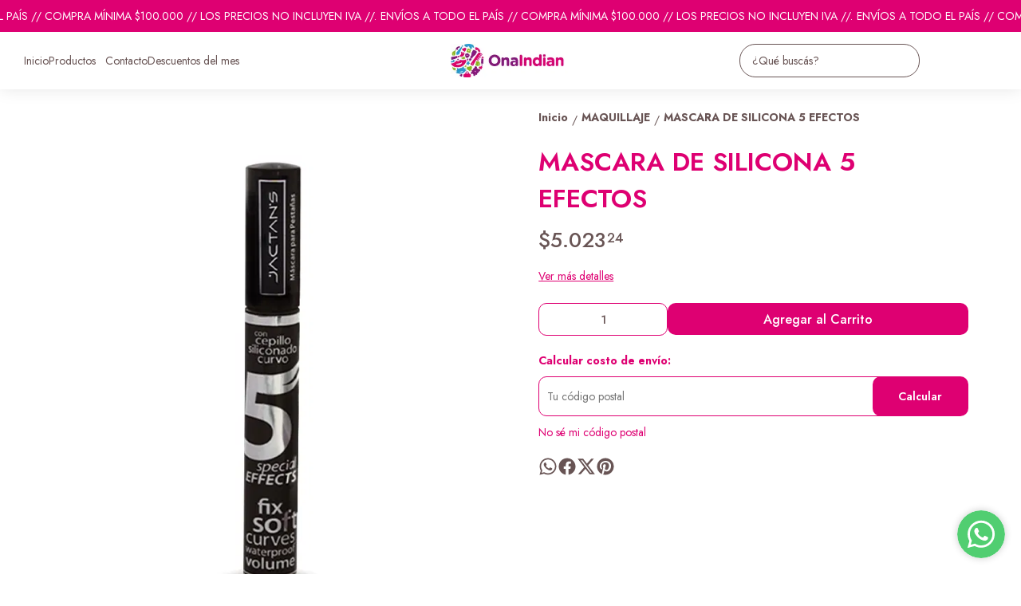

--- FILE ---
content_type: text/html; charset=utf-8
request_url: https://onaindian.com/producto/j675/mascara-de-silicona-5-efectos
body_size: 32365
content:
<!DOCTYPE html><html lang="es" style="--color_primary:rgba(222,0,114,1);--color_contrast_primary:rgba(255,255,255,1);--color_secondary:rgba(137,60,124,1);--color_contrast_secondary:rgba(255,255,255,1);--color_text_primary:rgba(104,84,84,1);--color_background:rgba(255,255,255,1);--color_header_bg:var(--color_background);--color_header_text:var(--color_text_primary);--color_header_message_bg:var(--color_primary);--color_header_message_text:var(--color_contrast_primary);--color_footer_bg:var(--color_primary);--color_footer_text:var(--color_contrast_primary);--color_header_second_message_bg:var(--color_primary);--color_header_second_message_text:var(--color_contrast_primary);--product-aspect_ratio:1/1;--product-show_sku:1;--product-show_buy_now:1;--product-type_button_buy_now:2;--product-show_installments:0;--product-show_methods_payments:0;--product-text_align:center;--product-show_border:0;--product-object_fit:contain;--product-type_product_subtext_id:4;--product-subtext_custom:precio sin iva;--product-type_product_text_price_id:1;--font_primary:'Jost', sans-serif;--font_secondary:'Jost', sans-serif;"><head>
    <meta charset="utf-8">
    <title>MASCARA DE SILICONA 5 EFECTOS | Ona Indian</title>
    <base href="/">
    <meta name="description" content="">
    <meta name="viewport" content="width=device-width, initial-scale=1">
    <meta name="msapplication-TileColor" content="rgba(222,0,114,1)">
    <meta name="theme-color" content="rgba(222,0,114,1)">

    <link rel="preconnect" href="https://fonts.googleapis.com">
    <link rel="preconnect" href="https://fonts.gstatic.com" crossorigin="">
    <link rel="preconnect" href="https://cdn.v2.tiendanegocio.com">
  <style>*{font-display:block;box-sizing:border-box;outline:0;-webkit-tap-highlight-color:transparent}html,body{font-family:var(--font_primary);font-size:14px;-webkit-font-smoothing:antialiased;margin:0;padding:0;color:var(--color_text_primary)}body{background:var(--color_background);position:relative;min-height:100%;height:100%;overflow-x:hidden}@media screen and (max-width: 992px){html,body{font-family:var(--font_primary);font-size:14px;-webkit-font-smoothing:antialiased;margin:0;padding:0}}:root{--border-radius:10px}</style><link rel="stylesheet" href="https://cdn.v2.tiendanegocio.com/template_56_v2/styles.de5c1c801cfe9b9a.css" media="print" onload="this.media='all'"><noscript><link rel="stylesheet" href="https://cdn.v2.tiendanegocio.com/template_56_v2/styles.de5c1c801cfe9b9a.css"></noscript><style>@charset "UTF-8";:root{--animate-duration:1s;--animate-delay:1s;--animate-repeat:1}</style><link rel="stylesheet" href="https://cdn.v2.tiendanegocio.com/template_56_v2/animate.css.2aaa93a3b204b0cd.css" media="print" onload="this.media='all'"><noscript><link rel="stylesheet" href="https://cdn.v2.tiendanegocio.com/template_56_v2/animate.css.2aaa93a3b204b0cd.css"></noscript><style>:root{--swiper-theme-color:#007aff}:root{--swiper-navigation-size:44px}</style><link rel="stylesheet" href="https://cdn.v2.tiendanegocio.com/template_56_v2/swiper.36dcb5a9e2eab4a4.css" media="print" onload="this.media='all'"><noscript><link rel="stylesheet" href="https://cdn.v2.tiendanegocio.com/template_56_v2/swiper.36dcb5a9e2eab4a4.css"></noscript><style ng-transition="1">main[_ngcontent-sc71]{margin-top:0;width:100%}main.of-hidden[_ngcontent-sc71]{overflow:hidden}@media screen and (orientation: portrait){main[_ngcontent-sc71]{overflow:hidden}}</style><meta property="og:description" content=""><meta name="twitter:description" content=""><meta property="og:image" content="https://cdn.v2.tiendanegocio.com/gallery/17351/img_17351_18d229d95c1.png"><meta name="twitter:image" content="https://cdn.v2.tiendanegocio.com/gallery/17351/img_17351_18d229d95c1.png"><link rel="canonical" href="https://onaindian.com/producto/j675/mascara-de-silicona-5-efectos"><meta property="og:title" content="MASCARA DE SILICONA 5 EFECTOS | Ona Indian"><meta property="og:url" content="onaindian.com/producto/j675/mascara-de-silicona-5-efectos"><meta property="og:site_name" content="Ona Indian"><meta name="twitter:card" content="summary_large_image"><meta name="twitter:title" content="MASCARA DE SILICONA 5 EFECTOS | Ona Indian"><style type="text/css" id="css_external">.categories_text_title a{
  font-size: 14px !important;
}

.categories_text_subtitle a{
  font-size: 14px !important;
}

.categories .categories_text .categories_container{
  padding: 10px 10px 15px !important;
}

.categories_submenu_list, .categories_submenu_list_inner{
  margin-bottom: 5px !important;
}

.categories_text_subtitle.small a{
  font-weight: 500 !important;
}

.categories .categories_text .categories_submenu{
  column-count: 5 !important;
}

.categories .categories_text .categories_container{
  background: var(--color_header_bg) !important;
}
.categories .categories_text a{
  color: var(--color_header_text) !important;
}</style><link href="https://cdn.v2.tiendanegocio.com/favicon/17351/img_17351_1807090b5c2.png?width=512&amp;height=512&amp;aspect_ratio=1:1&amp;crop=auto" rel="apple-touch-icon" type="image/x-icon"><link href="https://cdn.v2.tiendanegocio.com/favicon/17351/img_17351_1807090b5c2.png?width=512&amp;height=512&amp;aspect_ratio=1:1&amp;crop=auto" rel="shortcut icon" type="image/x-icon"><link href="https://fonts.googleapis.com/css2?family=Jost:wght@300;400;500;600;700&amp;display=swap" rel="stylesheet"><link href="https://fonts.googleapis.com/css2?family=Jost:wght@300;400;500;600;700&amp;display=swap" rel="stylesheet"><style ng-transition="1">.header[_ngcontent-sc59]{position:relative}.header.header_fixed[_ngcontent-sc59]{position:sticky;top:0;z-index:1000}.header.header_fixed[_ngcontent-sc59]   .header_container.complete[_ngcontent-sc59]{box-shadow:0 0 20px #0000001a;background:var(--color_header_bg);color:var(--color_header_text);fill:var(--color_header_text)}.header_container[_ngcontent-sc59]{background:var(--color_header_bg);color:var(--color_header_text);fill:var(--color_header_text);top:0;left:0;right:0;width:100%;height:auto;z-index:999;position:relative;transition:top .5s ease,background .5s ease;display:flex;flex-direction:column}.header_container[_ngcontent-sc59]   app-message[_ngcontent-sc59]:nth-child(1){order:5}.header_container[_ngcontent-sc59]   app-message[_ngcontent-sc59]:nth-child(1).top{order:1}.header_container[_ngcontent-sc59]   app-message[_ngcontent-sc59]:nth-child(2){order:6}.header_container[_ngcontent-sc59]   app-message[_ngcontent-sc59]:nth-child(2).top{order:2}.header_container[_ngcontent-sc59]   app-message.complete[_ngcontent-sc59]{max-width:none;width:100%}.header_container[_ngcontent-sc59]   .content[_ngcontent-sc59]{order:3}.header_container[_ngcontent-sc59]   .content-second-line[_ngcontent-sc59]{order:4}.header_container.header_absolute[_ngcontent-sc59]{position:absolute!important}.header_container.header_fixed[_ngcontent-sc59]{position:fixed!important}.header_container.header_transparent[_ngcontent-sc59]{background:rgba(0,0,0,.05)}.header_container[_ngcontent-sc59]   app-button-menu[_ngcontent-sc59]{display:none}.header_container[_ngcontent-sc59]   app-navbar[_ngcontent-sc59]{height:100%}.header-z-top[_ngcontent-sc59]   .header.header_fixed[_ngcontent-sc59], .header-z-top[_ngcontent-sc59]   .header_container[_ngcontent-sc59]{z-index:1000}@media screen and (orientation: portrait),screen and (max-width: 1080px){.header_container[_ngcontent-sc59]   .content[_ngcontent-sc59]{width:100%;grid-column-gap:10px;grid-template-columns:auto 1fr auto;border:none}.header_container[_ngcontent-sc59]   .content[_ngcontent-sc59]   app-logo[_ngcontent-sc59]{padding:0;height:auto;width:auto;margin:0 auto 0 0}.header_container[_ngcontent-sc59]   .content[_ngcontent-sc59]   app-navbar[_ngcontent-sc59]{display:none}.header_container[_ngcontent-sc59]   .content[_ngcontent-sc59]   app-button-menu[_ngcontent-sc59]{grid-area:1/1/2/2;display:block}.header_container[_ngcontent-sc59]   .content[_ngcontent-sc59]   .actions[_ngcontent-sc59]{grid-area:1/3/2/4}.hidden-portrait[_ngcontent-sc59]{display:none!important}.hidden-desktop[_ngcontent-sc59]{display:flex!important}.content-second-line[_ngcontent-sc59]{display:none}}@media screen and (max-width: 640px){.header_container[_ngcontent-sc59]   .content[_ngcontent-sc59]{padding:10px 5px;grid-column-gap:5px}.header_container[_ngcontent-sc59]   .content[_ngcontent-sc59]   .actions_element[_ngcontent-sc59]{margin:0 5px}}</style><style ng-transition="1">.header_container[_ngcontent-sc59]{box-shadow:0 1px 10px #0000001a}.content[_ngcontent-sc59]{display:grid;grid-template-columns:1fr auto 1fr;grid-template-rows:1fr;grid-column-gap:20px;grid-row-gap:0px;align-items:center;justify-content:space-between;position:relative;padding:15px}.content[_ngcontent-sc59]   .actions[_ngcontent-sc59]{font-size:1em;display:flex;align-items:center;justify-content:flex-end;height:100%}.content[_ngcontent-sc59]   .actions_element[_ngcontent-sc59]{height:100%;justify-content:space-around;align-items:center;display:flex;margin:0 7.5px}.header_container[_ngcontent-sc59]   app-navbar[_ngcontent-sc59]{height:auto}</style><style ng-transition="1">.message[_ngcontent-sc19]{font-family:var(--font_primary)!important;text-align:center;background:var(--color_header_message_bg);color:var(--color_header_message_text);padding:10px;overflow:hidden;word-break:break-word}.message.secondary[_ngcontent-sc19]{background:var(--color_header_second_message_bg);color:var(--color_header_second_message_text)}.message-text[_ngcontent-sc19]{color:inherit;display:inline-block;flex-direction:row;gap:12px}.message-text.animated[_ngcontent-sc19]{display:inline-block;white-space:nowrap;animation:var(--animation-duration, 20s) linear infinite _ngcontent-sc19_marquee}.message-text.animated[_ngcontent-sc19]   span[_ngcontent-sc19]{margin-left:5px}@keyframes _ngcontent-sc19_marquee{0%{transform:translate(0)}to{transform:translate(-100%)}}.message[_ngcontent-sc19]   .default[_ngcontent-sc19]{cursor:default;pointer-events:none}.hidden-text[_ngcontent-sc19]{overflow:hidden;max-width:100%;visibility:hidden;position:absolute;white-space:nowrap;margin:0;padding:0;font-size:inherit;font-family:inherit}</style><style ng-transition="1">.navbar[_ngcontent-sc21]{width:100%;height:100%}app-element[_ngcontent-sc21]{font-size:16px}.categories[_ngcontent-sc21]{height:100%;width:100%;z-index:100;cursor:default!important;justify-content:center;display:flex;margin:0;list-style-type:none;padding:0;gap:20px}.categories[_ngcontent-sc21]   .categories_text[_ngcontent-sc21]{display:flex;align-items:center;justify-content:space-around;height:100%;text-align:center}.categories[_ngcontent-sc21]   .categories_text[_ngcontent-sc21]   a[_ngcontent-sc21]{font-size:18px;font-weight:500;color:var(--color_header_bg);text-align:inherit}.categories[_ngcontent-sc21]   .categories_text[_ngcontent-sc21]   i[_ngcontent-sc21]:first-of-type{font-size:30px}.categories[_ngcontent-sc21]   .categories_text[_ngcontent-sc21]:hover   .categories_container[_ngcontent-sc21]{opacity:1;visibility:visible;box-shadow:0 10px 15px #0000000d}.categories[_ngcontent-sc21]   .categories_text[_ngcontent-sc21]   .categories_container[_ngcontent-sc21]{opacity:0;visibility:hidden;transition:.2s;position:absolute;padding:15px 10px 20px;left:0;top:100%;width:100%;transform-origin:left top 0;-webkit-transform-origin:left top 0;background:var(--color_header_text);color:var(--color_header_bg)}.categories[_ngcontent-sc21]   .categories_text[_ngcontent-sc21]   .categories_container[_ngcontent-sc21]:before{content:"";width:100%;height:15px;background:transparent;position:absolute;top:-15px;left:0;z-index:99}.categories[_ngcontent-sc21]   .categories_text[_ngcontent-sc21]   .categories_submenu[_ngcontent-sc21]{column-count:4;width:100%;display:block}.categories[_ngcontent-sc21]   .categories_text[_ngcontent-sc21]   .categories_submenu_list[_ngcontent-sc21], .categories[_ngcontent-sc21]   .categories_text[_ngcontent-sc21]   .categories_submenu_list_inner[_ngcontent-sc21]{list-style:none;padding:0;break-inside:avoid;margin-bottom:15px}.categories[_ngcontent-sc21]   .categories_text[_ngcontent-sc21]   .categories_submenu_list[_ngcontent-sc21]   .categories_text_title[_ngcontent-sc21]   a[_ngcontent-sc21], .categories[_ngcontent-sc21]   .categories_text[_ngcontent-sc21]   .categories_submenu_list_inner[_ngcontent-sc21]   .categories_text_title[_ngcontent-sc21]   a[_ngcontent-sc21]{padding:6px!important;font-size:16px;display:block;line-height:1;font-weight:700;letter-spacing:.3px;position:relative;z-index:1}.categories[_ngcontent-sc21]   .categories_text[_ngcontent-sc21]   .categories_submenu_list[_ngcontent-sc21]   .categories_text_subtitle[_ngcontent-sc21]   a[_ngcontent-sc21], .categories[_ngcontent-sc21]   .categories_text[_ngcontent-sc21]   .categories_submenu_list_inner[_ngcontent-sc21]   .categories_text_subtitle[_ngcontent-sc21]   a[_ngcontent-sc21]{padding:6px 8px!important;font-size:14px;display:block;line-height:1;font-weight:400;letter-spacing:.3px;position:relative;z-index:1}.categories[_ngcontent-sc21]   .categories_text[_ngcontent-sc21]   .categories_submenu_list[_ngcontent-sc21]   .categories_text_subtitle.small[_ngcontent-sc21]   a[_ngcontent-sc21], .categories[_ngcontent-sc21]   .categories_text[_ngcontent-sc21]   .categories_submenu_list_inner[_ngcontent-sc21]   .categories_text_subtitle.small[_ngcontent-sc21]   a[_ngcontent-sc21]{font-size:14px;font-weight:700}a[_ngcontent-sc21]:not([href]){cursor:default!important}</style><style ng-transition="1">.categories[_ngcontent-sc21]{gap:10px 15px;flex-wrap:wrap;text-align:left;justify-content:flex-start}.categories_container[_ngcontent-sc21]{border-top:2px solid var(--color_primary)!important}.categories[_ngcontent-sc21]   .categories_text[_ngcontent-sc21]{height:auto;text-align:left}.categories[_ngcontent-sc21]   .categories_text_submenu[_ngcontent-sc21]{column-count:5}</style><style ng-transition="1">.logo[_ngcontent-sc57]{width:100%;cursor:pointer;font-size:32px;margin:0;color:inherit;display:flex;align-items:center;justify-content:flex-start;max-height:90px}.logo_image[_ngcontent-sc57]{width:100%;height:auto;max-height:inherit;object-fit:contain;object-position:left}.logo_title[_ngcontent-sc57]{font-family:var(--font_primary)!important;width:100%;height:auto;font-size:18px;color:inherit;margin:auto}@media screen and (orientation: portrait){.logo[_ngcontent-sc57]{max-height:60px!important}.logo_image[_ngcontent-sc57]{max-width:160px!important;object-position:left!important}.logo_title[_ngcontent-sc57]{display:none}}</style><style ng-transition="1">.icon[_ngcontent-sc54]{cursor:pointer;display:flex;justify-items:center;font-size:29px}.icon[_ngcontent-sc54]   app-icon[_ngcontent-sc54]{font-size:29px;width:29px;height:29px}.searchbar[_ngcontent-sc54]{max-width:auto;display:flex;background:transparent;padding-right:0!important;margin:auto}.searchbar__select[_ngcontent-sc54]{min-width:200px}.searchbar__input[_ngcontent-sc54]{position:relative;width:100%;min-width:200px}.searchbar__input[_ngcontent-sc54]   input[_ngcontent-sc54]{width:100%;color:inherit}.searchbar__input[_ngcontent-sc54]   input[_ngcontent-sc54]::placeholder{color:inherit}.searchbar__input[_ngcontent-sc54]   input[_ngcontent-sc54]::-webkit-search-cancel-button{position:relative;-webkit-appearance:none;opacity:0}.searchbar__input[_ngcontent-sc54]   button[_ngcontent-sc54]{position:absolute;top:0;bottom:0;right:0;background:none;border:none;background:transparent;color:inherit;padding:0 12px;width:15%}.searchbar__input[_ngcontent-sc54]   .payment[_ngcontent-sc54]{position:absolute;bottom:-29px;left:0;color:#fff;font-size:.9em;padding-left:20px;width:100%;display:flex;-moz-align-items:center;-ms-align-items:center;align-items:center}.searchbar__input[_ngcontent-sc54]   .payment[_ngcontent-sc54]   span[_ngcontent-sc54]{text-shadow:0 2px 10px black;font-weight:700}.searchbar__input[_ngcontent-sc54]   .payment[_ngcontent-sc54]   img[_ngcontent-sc54]{width:75px;margin-left:10px}.searchbar__background[_ngcontent-sc54]{display:none}.searchbar[_ngcontent-sc54]   .searchbar__select[_ngcontent-sc54]   .select[_ngcontent-sc54]:after, .searchbar[_ngcontent-sc54]   .searchbar__input[_ngcontent-sc54]   button[_ngcontent-sc54]:before{content:"";position:absolute;top:0;bottom:0;margin:auto 0;display:block;width:1.1px;height:80%;background:inherit}.searchbar[_ngcontent-sc54]   .searchbar__input[_ngcontent-sc54]   button[_ngcontent-sc54]:before{left:-1px}.searchbar[_ngcontent-sc54]   .searchbar__select[_ngcontent-sc54]   .select[_ngcontent-sc54]:after{right:1px}.searchbar[_ngcontent-sc54]   .searchbar__input[_ngcontent-sc54]   button[_ngcontent-sc54]{width:auto}.searchbar__results[_ngcontent-sc54]{width:100%;max-height:300px;overflow-y:auto;position:absolute;top:100%;left:0;box-shadow:0 5px 20px #00000013;margin:0;padding:0;list-style:none;z-index:10}.searchbar__results[_ngcontent-sc54]   li[_ngcontent-sc54]{background:white;padding:10px 16px;transition:.3s;cursor:pointer}.searchbar__results[_ngcontent-sc54]   li[_ngcontent-sc54]:hover{background:#ECECEC}.searchbar.color_primary[_ngcontent-sc54]{border:2px solid var(--color_contrast_primary)}.searchbar.color_secondary[_ngcontent-sc54]{border:2px solid var(--color_contrast_secondary)}.searchbar.color_text[_ngcontent-sc54]{border:2px solid var(--color_text_primary)}.mobile[_ngcontent-sc54]{display:none}@media screen and (max-width: 1080px){.volar-form[_ngcontent-sc54]{width:100%}.volar-form[_ngcontent-sc54]   .searchbar[_ngcontent-sc54]{padding-right:5vw;color:inherit;position:absolute;width:100%;max-width:100%;top:100%;left:0%;transition:.2s;opacity:0;visibility:hidden;z-index:99;display:none}.volar-form[_ngcontent-sc54]   .searchbar.active[_ngcontent-sc54]{opacity:1;visibility:visible;display:flex}.volar-form[_ngcontent-sc54]   .searchbar__background[_ngcontent-sc54]{background:var(--color_header_bg);color:var(--color_header_text);display:flex;position:absolute;width:100%;height:130%;bottom:-30%;left:0%;z-index:-1}.volar-form[_ngcontent-sc54]   .searchbar__select[_ngcontent-sc54]{display:none!important}.volar-form[_ngcontent-sc54]   .searchbar__input[_ngcontent-sc54]{width:95%;margin:auto}.volar-form[_ngcontent-sc54]   .searchbar__input[_ngcontent-sc54]   input[_ngcontent-sc54], .volar-form[_ngcontent-sc54]   .searchbar__input[_ngcontent-sc54]   button[_ngcontent-sc54]{color:var(--color_header_text)}.volar-form[_ngcontent-sc54]   .searchbar[_ngcontent-sc54]   .searchbar__select[_ngcontent-sc54]   .select[_ngcontent-sc54]:after, .volar-form[_ngcontent-sc54]   .searchbar[_ngcontent-sc54]   .searchbar__input[_ngcontent-sc54]   button[_ngcontent-sc54]:before{background:inherit}.volar-form[_ngcontent-sc54]   .searchbar.color_primary[_ngcontent-sc54]   .searchbar__background[_ngcontent-sc54]{background:var(--color_primary)}.volar-form[_ngcontent-sc54]   .searchbar.color_primary[_ngcontent-sc54]   .searchbar__input[_ngcontent-sc54]{border-color:var(--color_contrast_primary)}.volar-form[_ngcontent-sc54]   .searchbar.color_primary[_ngcontent-sc54]   .searchbar__input[_ngcontent-sc54]   input[_ngcontent-sc54], .volar-form[_ngcontent-sc54]   .searchbar.color_primary[_ngcontent-sc54]   .searchbar__input[_ngcontent-sc54]   button[_ngcontent-sc54]{color:var(--color_contrast_primary)}.volar-form[_ngcontent-sc54]   .searchbar.color_secondary[_ngcontent-sc54]   .searchbar__background[_ngcontent-sc54]{background:var(--color_secondary)}.volar-form[_ngcontent-sc54]   .searchbar.color_secondary[_ngcontent-sc54]   .searchbar__input[_ngcontent-sc54]{border-color:var(--color_contrast_secondary)}.volar-form[_ngcontent-sc54]   .searchbar.color_secondary[_ngcontent-sc54]   .searchbar__input[_ngcontent-sc54]   input[_ngcontent-sc54], .volar-form[_ngcontent-sc54]   .searchbar.color_secondary[_ngcontent-sc54]   .searchbar__input[_ngcontent-sc54]   button[_ngcontent-sc54]{color:var(--color_contrast_secondary)}.volar-form[_ngcontent-sc54]   .searchbar.color_text[_ngcontent-sc54]   .searchbar__background[_ngcontent-sc54]{background:var(--color_text_secondary)}.volar-form[_ngcontent-sc54]   .searchbar.color_text[_ngcontent-sc54]   .searchbar__input[_ngcontent-sc54]{border-color:var(--color_text_primary)}.volar-form[_ngcontent-sc54]   .searchbar.color_text[_ngcontent-sc54]   .searchbar__input[_ngcontent-sc54]   input[_ngcontent-sc54], .volar-form[_ngcontent-sc54]   .searchbar.color_text[_ngcontent-sc54]   .searchbar__input[_ngcontent-sc54]   button[_ngcontent-sc54]{color:var(--color_text_primary)}.mobile[_ngcontent-sc54]{display:flex;margin-left:auto;width:29px;font-size:29px}}</style><style ng-transition="1">.searchbar__input[_ngcontent-sc54]{border-radius:20px;border:1px solid}.searchbar__input[_ngcontent-sc54]   input[_ngcontent-sc54]{padding:10px 35px 10px 15px}.searchbar__input[_ngcontent-sc54]   button[_ngcontent-sc54]{display:flex;justify-content:center;align-items:center;padding:0 8px;font-size:24px}@media screen and (max-width: 1080px){.volar-form[_ngcontent-sc54]   .searchbar[_ngcontent-sc54]{border:1.5px solid inherit}.volar-form[_ngcontent-sc54]   .searchbar__background[_ngcontent-sc54]{box-shadow:0 0 5 px 0 #01030433}.volar-form[_ngcontent-sc54]   .searchbar__input[_ngcontent-sc54]   input[_ngcontent-sc54]{padding:10px!important}}</style><style ng-transition="1">.element[_ngcontent-sc55]{height:100%;justify-content:space-around;align-items:center;position:relative;display:flex;cursor:pointer;transition:.5s;color:inherit;fill:inherit;background:transparent;font-weight:500}.element[_ngcontent-sc55]   .icon[_ngcontent-sc55]{font-size:30px;width:30px;height:30px}.element__content[_ngcontent-sc55]{position:absolute;right:0;background:#e5e5e5;z-index:1;width:220px;display:flex;flex-direction:column;box-shadow:-4px 9px 15px #0003}.element__content[_ngcontent-sc55]   a[_ngcontent-sc55]{height:54px;width:100%;font-size:1em;display:flex;align-items:center;padding:0 10px;margin:1px 0;background:white}.element__content[_ngcontent-sc55]   a[_ngcontent-sc55]   span[_ngcontent-sc55]{font-family:var(--color_primary);width:100%;padding-left:10px}.element__content[_ngcontent-sc55]   a[_ngcontent-sc55]   app-icon[_ngcontent-sc55]{font-size:18px}.element__content[_ngcontent-sc55]   a[_ngcontent-sc55]:hover{color:var(--color_primary);background:#F6F6F6}.element__content[_ngcontent-sc55]   a[_ngcontent-sc55]:hover   svg[_ngcontent-sc55]{fill:var(--color_primary)}.element__content[_ngcontent-sc55]   a[_ngcontent-sc55]:last-child{background:var(--color_primary);justify-content:center;border:none!important;margin:10px;width:calc(100% - 20px)}.element__content[_ngcontent-sc55]   a[_ngcontent-sc55]:last-child   span[_ngcontent-sc55]{width:auto;padding:0}.element__content[_ngcontent-sc55]   a[_ngcontent-sc55]:last-child:hover{color:#fff;opacity:.6}.element.mobile[_ngcontent-sc55]{display:none}.backdrop[_ngcontent-sc55]{position:fixed;height:100%;width:100vw;left:0;top:0;z-index:-1;cursor:pointer}@media screen and (orientation: portrait){.element[_ngcontent-sc55]{width:100%}.element[_ngcontent-sc55]   span[_ngcontent-sc55]{display:none}.element[_ngcontent-sc55]   svg[_ngcontent-sc55]{fill:inherit}.element.mobile[_ngcontent-sc55]{display:flex}.element.desktop[_ngcontent-sc55]{display:none}}</style><style ng-transition="1">.shopping[_ngcontent-sc17]{color:inherit;font-size:1em;display:flex;height:100%;font-weight:500}.shopping__text[_ngcontent-sc17]{display:flex;justify-content:space-evenly;align-items:center;width:auto;position:relative;cursor:pointer}.shopping__text[_ngcontent-sc17]   a[_ngcontent-sc17]{color:inherit}.shopping__text[_ngcontent-sc17]   .img[_ngcontent-sc17]{cursor:pointer;position:relative;display:flex;width:30px}.shopping__text[_ngcontent-sc17]   .img[_ngcontent-sc17]   .icon[_ngcontent-sc17]{fill:inherit;color:inherit;width:inherit;height:inherit;font-size:30px;width:30px;height:30px}.shopping__text[_ngcontent-sc17]   .img[_ngcontent-sc17]   .badge[_ngcontent-sc17]{position:absolute;top:-5px;right:-5px;background:var(--color_secondary);color:var(--color_contrast_secondary);width:16px;height:16px;border-radius:50%;display:flex;-moz-align-items:center;-ms-align-items:center;align-items:center;-moz-justify-content:center;-ms-justify-content:center;justify-content:center;-ms-flex-pack:center;font-size:8px}.shopping[_ngcontent-sc17]   hr[_ngcontent-sc17]{color:var(--color_text_primary);border-bottom-color:var(--color_text_primary)}.shopping__content[_ngcontent-sc17]{color:var(--color_text_primary);display:flex;flex-direction:column;position:fixed;background-color:var(--color_background);width:480px;box-shadow:0 8px 16px #0003;z-index:1000000;height:100%;top:0;right:-100vw;transition:.5s;overflow:auto}.shopping__content__header[_ngcontent-sc17]{height:7%;display:flex;justify-content:space-between;align-items:center;padding:18px 22px;color:var(--color_primary);font-size:24px!important;border-bottom:solid rgba(0,0,0,.05) 2px}.shopping__content__header[_ngcontent-sc17]   app-icon[_ngcontent-sc17]{cursor:pointer}.shopping__content__content[_ngcontent-sc17]{padding-top:3%;flex:1 1 auto}.shopping__content__product[_ngcontent-sc17], .shopping__content__shipment[_ngcontent-sc17]{padding:16px 0 0;margin:auto;width:calc(100% - 32px)}.shopping__content__shipment[_ngcontent-sc17]{padding:0}.shopping__content[_ngcontent-sc17]   .product[_ngcontent-sc17]:first-of-type{margin-top:0}.shopping__content[_ngcontent-sc17]   .product[_ngcontent-sc17]{transition:1s;display:flex;width:100%;-moz-justify-content:flex-start;-ms-justify-content:flex-start;justify-content:flex-start;-ms-flex-pack:flex-start;-moz-align-items:center;-ms-align-items:center;align-items:center;margin-top:20px;position:relative}.shopping__content[_ngcontent-sc17]   .product[_ngcontent-sc17]   img[_ngcontent-sc17]{width:100px;object-fit:cover;object-position:top;cursor:pointer;margin-right:10px;height:100px}.shopping__content[_ngcontent-sc17]   .product_info[_ngcontent-sc17]{height:100px;max-height:100px;width:100%;display:flex;justify-content:space-between;flex-direction:column}.shopping__content[_ngcontent-sc17]   .product_info_secondline[_ngcontent-sc17]{align-items:flex-end}.shopping__content[_ngcontent-sc17]   .product_info_firstline[_ngcontent-sc17], .shopping__content[_ngcontent-sc17]   .product_info_secondline[_ngcontent-sc17]{display:flex;justify-content:space-between}.shopping__content[_ngcontent-sc17]   .product_info_firstline[_ngcontent-sc17]   .title[_ngcontent-sc17], .shopping__content[_ngcontent-sc17]   .product_info_secondline[_ngcontent-sc17]   .title[_ngcontent-sc17]{width:85%;-webkit-line-clamp:2;overflow:hidden;display:-webkit-box}.shopping__content[_ngcontent-sc17]   .product_info_firstline[_ngcontent-sc17]   .title[_ngcontent-sc17]   a[_ngcontent-sc17], .shopping__content[_ngcontent-sc17]   .product_info_secondline[_ngcontent-sc17]   .title[_ngcontent-sc17]   a[_ngcontent-sc17]{color:var(--color_text_primary);-webkit-line-clamp:2;overflow:hidden;display:-webkit-box;font-size:16px}.shopping__content[_ngcontent-sc17]   .product_info_firstline[_ngcontent-sc17]   .delete[_ngcontent-sc17], .shopping__content[_ngcontent-sc17]   .product_info_secondline[_ngcontent-sc17]   .delete[_ngcontent-sc17]{width:10%;height:20px;text-align:center;cursor:pointer;color:var(--color_text_primary)}.shopping__content[_ngcontent-sc17]   .product_info_firstline[_ngcontent-sc17]   .delete[_ngcontent-sc17]   svg[_ngcontent-sc17], .shopping__content[_ngcontent-sc17]   .product_info_secondline[_ngcontent-sc17]   .delete[_ngcontent-sc17]   svg[_ngcontent-sc17]{fill:var(--color_text_primary);height:100%}.shopping__content[_ngcontent-sc17]   .product_info_firstline[_ngcontent-sc17]   .prices[_ngcontent-sc17], .shopping__content[_ngcontent-sc17]   .product_info_secondline[_ngcontent-sc17]   .prices[_ngcontent-sc17]{text-align:right}.shopping__content[_ngcontent-sc17]   .product_info_firstline[_ngcontent-sc17]   .prices[_ngcontent-sc17]   .price[_ngcontent-sc17], .shopping__content[_ngcontent-sc17]   .product_info_secondline[_ngcontent-sc17]   .prices[_ngcontent-sc17]   .price[_ngcontent-sc17]{color:var(--color_text_primary);font-size:16px}.shopping__content[_ngcontent-sc17]   .product_info_firstline[_ngcontent-sc17]   .prices[_ngcontent-sc17]   .cross[_ngcontent-sc17], .shopping__content[_ngcontent-sc17]   .product_info_secondline[_ngcontent-sc17]   .prices[_ngcontent-sc17]   .cross[_ngcontent-sc17]{text-decoration:line-through;color:#616a6c;font-size:14px;margin-left:5px}.shopping__content[_ngcontent-sc17]   .subtotal[_ngcontent-sc17]{display:flex;-moz-justify-content:space-between;-ms-justify-content:space-between;justify-content:space-between;-ms-flex-pack:space-between;-moz-align-items:center;-ms-align-items:center;align-items:center;-moz-flex-direction:row;flex-direction:row;margin:20px 0;font-size:16px}.shopping__content[_ngcontent-sc17]   .total[_ngcontent-sc17]{display:flex;-moz-justify-content:flex-end;-ms-justify-content:flex-end;justify-content:flex-end;-ms-flex-pack:flex-end;-moz-align-items:flex-end;-ms-align-items:flex-end;align-items:flex-end;-moz-flex-direction:column;flex-direction:column;width:calc(100% - 32px);margin:10px auto 20px;flex:1 1 auto}.shopping__content[_ngcontent-sc17]   .total[_ngcontent-sc17]   div[_ngcontent-sc17]{width:100%;display:flex;-moz-justify-content:space-between;-ms-justify-content:space-between;justify-content:space-between;-ms-flex-pack:space-between;padding-bottom:10px;font-size:22px}.shopping__content[_ngcontent-sc17]   .total[_ngcontent-sc17]   a[_ngcontent-sc17]{display:inline;padding:10px 26px!important;margin:5px 0;font-size:16px!important}.shopping__content[_ngcontent-sc17]   .total[_ngcontent-sc17]   .btn[_ngcontent-sc17]{max-width:none!important;width:100%;text-align:center;flex:none;transition:.5s}.shopping__content[_ngcontent-sc17]   .total[_ngcontent-sc17]   .btn[_ngcontent-sc17]:hover{opacity:.8}.shopping__content[_ngcontent-sc17]   .total[_ngcontent-sc17]   .required_min[_ngcontent-sc17]{font-size:16px;text-align:justify}.shopping__content[_ngcontent-sc17]   .empty[_ngcontent-sc17]{display:flex;-moz-justify-content:center;-ms-justify-content:center;justify-content:center;-ms-flex-pack:center;-moz-align-items:center;-ms-align-items:center;align-items:center;-moz-flex-direction:row;flex-direction:row;width:90%;margin:auto;padding-bottom:16px;text-align:center}.shopping__content[_ngcontent-sc17]   .empty[_ngcontent-sc17]   a[_ngcontent-sc17]{display:inline;width:100%;text-align:center;margin-left:20px;font-size:1em;padding:10px 5px!important}.shopping.primary[_ngcontent-sc17]   .shopping__text[_ngcontent-sc17]   .img[_ngcontent-sc17]   .badge[_ngcontent-sc17]{background:var(--color_secondary);color:var(--color_contrast_secondary)}.shopping.secondary[_ngcontent-sc17]   .shopping__text[_ngcontent-sc17]   .img[_ngcontent-sc17]   .badge[_ngcontent-sc17], .shopping.text[_ngcontent-sc17]   .shopping__text[_ngcontent-sc17]   .img[_ngcontent-sc17]   .badge[_ngcontent-sc17]{background:var(--color_primary);color:var(--color_contrast_primary)}.message_error[_ngcontent-sc17]{align-items:flex-start!important;border-radius:5px;background:#ff5252;padding:15px 45px 15px 15px;color:#fff;position:relative;width:calc(100% - 32px);margin:auto}.message_error[_ngcontent-sc17]   .close[_ngcontent-sc17]{cursor:pointer;position:absolute;top:15px;right:15px;opacity:1;transition:.5s}.message_error[_ngcontent-sc17]   .close[_ngcontent-sc17]:hover{opacity:.8}.backdrop[_ngcontent-sc17]{position:fixed;height:100%;background:rgba(0,0,0,.2);width:100vw;left:0;top:0;z-index:98;cursor:pointer}@media screen and (max-width: 640px){.shopping__text[_ngcontent-sc17]{width:auto}.shopping__text[_ngcontent-sc17]   .badge[_ngcontent-sc17]{position:absolute;top:-8px;right:-4px;left:20px!important}.shopping__content[_ngcontent-sc17]{width:100vw}}@media screen and (orientation: portrait){.shopping__text[_ngcontent-sc17]{width:auto}.shopping__text[_ngcontent-sc17]   a[_ngcontent-sc17]{display:none!important}.shopping__text[_ngcontent-sc17]   .badge[_ngcontent-sc17]{top:-8px;right:-4px;left:20px!important}}</style><style ng-transition="1">.btn[_ngcontent-sc58]{padding:0 4px}.btn[_ngcontent-sc58]   app-icon[_ngcontent-sc58]{font-size:30px;width:30px;height:30px;color:var(--color_header_text)}</style><style ng-transition="1">.icon-text[_ngcontent-sc16]{height:inherit;width:auto;color:inherit;fill:inherit;cursor:inherit;font-size:inherit;max-width:inherit;-webkit-user-select:none;user-select:none;overflow:hidden;display:flex;justify-items:center;align-items:center;text-indent:-99999px}</style><style ng-transition="1">.section--main[_ngcontent-sc103]{padding:40px 0}.section--main[_ngcontent-sc103]   .container[_ngcontent-sc103]{display:flex}.section--main[_ngcontent-sc103]   .product[_ngcontent-sc103]{margin-bottom:50px}.section--main[_ngcontent-sc103]   .description[_ngcontent-sc103]{-moz-flex-direction:column;flex-direction:column;width:100%}.section--main[_ngcontent-sc103]   .description-title[_ngcontent-sc103]{font-size:18px;color:var(--color_primary);font-weight:600;margin-top:0;margin-bottom:10px}.section--main[_ngcontent-sc103]   .content[_ngcontent-sc103]{width:50%;max-width:100%;overflow:hidden}.section--main[_ngcontent-sc103]   .content__body[_ngcontent-sc103]{position:relative;width:100%}.section--main[_ngcontent-sc103]   .content__body[_ngcontent-sc103]   .swiper[_ngcontent-sc103]{height:auto;width:100%}.section--main[_ngcontent-sc103]   .content__body[_ngcontent-sc103]   .swiper[_ngcontent-sc103]   .swiper-slide[_ngcontent-sc103]{display:flex;justify-content:center;align-items:center;width:100%;cursor:zoom-in}.section--main[_ngcontent-sc103]   .content__body[_ngcontent-sc103]   .swiper[_ngcontent-sc103]   .swiper-slide[_ngcontent-sc103]   .img-container[_ngcontent-sc103]{height:100%;width:100%;display:flex;justify-content:center;flex-direction:column}.section--main[_ngcontent-sc103]   .content__body[_ngcontent-sc103]   .swiper[_ngcontent-sc103]   .swiper-slide[_ngcontent-sc103]   .img-container[_ngcontent-sc103]   img[_ngcontent-sc103]{width:100%;height:100%;object-fit:contain}.section--main[_ngcontent-sc103]   .content__body[_ngcontent-sc103]   .swiper[_ngcontent-sc103]   .swiper-slide[_ngcontent-sc103]   .img-container[_ngcontent-sc103]   .youtubeWrapper[_ngcontent-sc103]{width:100%;height:100%;display:flex;align-items:center;justify-content:center}.section--main[_ngcontent-sc103]   .content__body[_ngcontent-sc103]   .swiper[_ngcontent-sc103]   .swiper-slide[_ngcontent-sc103]   .img-container.no-stock[_ngcontent-sc103]{position:relative}.section--main[_ngcontent-sc103]   .content__body[_ngcontent-sc103]   .swiper[_ngcontent-sc103]   .swiper-slide[_ngcontent-sc103]   .img-container.no-stock[_ngcontent-sc103]:before{content:"Sin stock";position:absolute;top:10px;right:10px;background:var(--color_secondary);color:var(--color_contrast_secondary);font-size:18px;font-weight:700;cursor:default;padding:6px 12px}.section--main[_ngcontent-sc103]   .buybox-wrapper[_ngcontent-sc103]{position:relative;z-index:1;width:50%}.section--main[_ngcontent-sc103]   .buybox-wrapper[_ngcontent-sc103]   .buybox[_ngcontent-sc103]{min-height:auto;width:95%;margin:0 auto;border-radius:0;padding:0 20px;display:flex;flex-direction:column;align-items:flex-start;justify-content:flex-start;grid-column-gap:0px;grid-row-gap:0px;position:sticky;top:120px}.section--main[_ngcontent-sc103]   .buybox-wrapper[_ngcontent-sc103]   .buybox__variants[_ngcontent-sc103]{width:100%;display:flex;flex-wrap:wrap;gap:16px;margin-top:24px;margin-bottom:12px}.section--main[_ngcontent-sc103]   .buybox-wrapper[_ngcontent-sc103]   .buybox__variants[_ngcontent-sc103]   app-property[_ngcontent-sc103]{display:block;width:100%}.section--main[_ngcontent-sc103]   .buybox-wrapper[_ngcontent-sc103]   .buybox__quantity[_ngcontent-sc103]{width:100%;display:flex;justify-content:space-between;gap:12px;margin-top:24px;margin-bottom:16px;align-items:flex-start}.section--main[_ngcontent-sc103]   .buybox-wrapper[_ngcontent-sc103]   .buybox__quantity[_ngcontent-sc103]   app-property[_ngcontent-sc103]{width:30%;min-width:120px}.section--main[_ngcontent-sc103]   .buybox-wrapper[_ngcontent-sc103]   .buybox__quantity[_ngcontent-sc103]   app-button-buy[_ngcontent-sc103]{width:70%;flex:1 1 auto}.section--main[_ngcontent-sc103]   .buybox-wrapper[_ngcontent-sc103]   .buybox__shipping[_ngcontent-sc103]{width:100%}.section--main[_ngcontent-sc103]   .buybox-wrapper[_ngcontent-sc103]   .buybox[_ngcontent-sc103]   app-social-icons[_ngcontent-sc103]{margin-bottom:16px}.section--main[_ngcontent-sc103]   .buybox-wrapper[_ngcontent-sc103]   .swiper-button-next[_ngcontent-sc103]{right:-50px}.section--main[_ngcontent-sc103]   .buybox-wrapper[_ngcontent-sc103]   .swiper-button-prev[_ngcontent-sc103]{left:-50px}.section--main[_ngcontent-sc103]   .buybox-wrapper[_ngcontent-sc103]   .swiper-button-next[_ngcontent-sc103], .section--main[_ngcontent-sc103]   .buybox-wrapper[_ngcontent-sc103]   .swiper-button-prev[_ngcontent-sc103]{width:47px;height:47px;transition:.5s}.section--main[_ngcontent-sc103]   .buybox-wrapper[_ngcontent-sc103]   .swiper-button-next[_ngcontent-sc103]:after, .section--main[_ngcontent-sc103]   .buybox-wrapper[_ngcontent-sc103]   .swiper-button-prev[_ngcontent-sc103]:after{transition:inherit;color:var(--color_secondary);font-size:18px}.section--main[_ngcontent-sc103]   .buybox-wrapper[_ngcontent-sc103]   .swiper-button-next[_ngcontent-sc103]:hover, .section--main[_ngcontent-sc103]   .buybox-wrapper[_ngcontent-sc103]   .swiper-button-prev[_ngcontent-sc103]:hover{background:var(--color_secondary);border-radius:100%}.section--main[_ngcontent-sc103]   .buybox-wrapper[_ngcontent-sc103]   .swiper-button-next[_ngcontent-sc103]:hover:after, .section--main[_ngcontent-sc103]   .buybox-wrapper[_ngcontent-sc103]   .swiper-button-prev[_ngcontent-sc103]:hover:after{color:var(--color_contrast_secondary)}.section--main[_ngcontent-sc103]   .recommend-title[_ngcontent-sc103]{padding:0 26px}.section--main[_ngcontent-sc103]   .recommend-title[_ngcontent-sc103]   h3[_ngcontent-sc103]{margin:0;padding:0;width:100%}.sidebar[_ngcontent-sc103]{display:flex;flex-direction:column;position:fixed;top:0;left:-100%;width:100%;max-width:430px;height:100%;background:var(--color_background);color:var(--color_text_primary);z-index:1001;transition:.2s;border-bottom-right-radius:0;border-top-right-radius:0}.sidebar--open[_ngcontent-sc103]{overflow-y:auto;overflow-x:hidden;left:0}.sidebar-header[_ngcontent-sc103]{height:60px;display:flex;align-items:center;justify-content:space-between;margin:0 10px}.sidebar-header[_ngcontent-sc103]   h3[_ngcontent-sc103]{-webkit-line-clamp:2;display:-webkit-box;-webkit-box-orient:vertical;overflow:hidden;text-overflow:ellipsis;overflow-wrap:anywhere;padding-right:20px;line-height:21px;max-height:51px;padding-bottom:6px;height:46px}.sidebar-content[_ngcontent-sc103]{position:relative;flex:1 1 auto;padding-bottom:60px}.sidebar-content__primary[_ngcontent-sc103]{left:-120vw}.sidebar-content__primary.show[_ngcontent-sc103]{left:0}.sidebar-content[_ngcontent-sc103]   nav[_ngcontent-sc103]{width:100%}.sidebar-content[_ngcontent-sc103]   nav[_ngcontent-sc103]   a[_ngcontent-sc103]{display:block;width:100%;padding:20px 15px;font-weight:500;color:var(--color_text_primary);border-left:2px solid var(--color_primary);font-size:16px}.sidebar-content[_ngcontent-sc103]   nav[_ngcontent-sc103]   a.active[_ngcontent-sc103]{background:rgba(0,0,0,.025);border-right:2px solid var(--color_primary);color:var(--color_primary)}.sidebar[_ngcontent-sc103]   .titlleSidebar[_ngcontent-sc103]{display:flex;justify-content:space-between}.menu-translucent[_ngcontent-sc103]{position:fixed;top:0;left:0;z-index:1000;width:100%;height:100%;background:rgba(0,0,0,.5)}@media screen and (max-width: 1280px){.section--main[_ngcontent-sc103]{padding:0 16px}.section--main[_ngcontent-sc103]   .content[_ngcontent-sc103]{width:50%;max-width:100%;overflow:hidden}.section--main[_ngcontent-sc103]   .content__body[_ngcontent-sc103]   .swiper[_ngcontent-sc103]{height:auto}.section--main[_ngcontent-sc103]   .buybox-wrapper[_ngcontent-sc103]   .buybox[_ngcontent-sc103]{min-height:auto}.section--main[_ngcontent-sc103]   .buybox-wrapper[_ngcontent-sc103]   .buybox__quantity[_ngcontent-sc103]{width:100%}}@media screen and (max-width: 992px){.section--main[_ngcontent-sc103]{padding-left:0;padding-right:0}.section--main[_ngcontent-sc103]   .content[_ngcontent-sc103]{width:90%;margin:auto}.section--main[_ngcontent-sc103]   .content__body[_ngcontent-sc103]{margin-top:0}.section--main[_ngcontent-sc103]   .content__body[_ngcontent-sc103]   .btn--favorite[_ngcontent-sc103]{top:12px}.section--main[_ngcontent-sc103]   .content__header[_ngcontent-sc103]{padding:0;height:auto;display:flex;justify-content:space-between;flex-direction:column;align-items:flex-start;margin:2vh 0}.section--main[_ngcontent-sc103]   .content__header[_ngcontent-sc103]   h2[_ngcontent-sc103]{font-weight:600}.section--main[_ngcontent-sc103]   .content[_ngcontent-sc103]   .body[_ngcontent-sc103]{padding:0}.section--main[_ngcontent-sc103]   .buybox[_ngcontent-sc103]{grid-column-gap:20px;grid-row-gap:0px;align-items:center}.section--main[_ngcontent-sc103]   .buybox__actions[_ngcontent-sc103]{display:flex;width:100%}.section--main[_ngcontent-sc103]   .buybox__actions[_ngcontent-sc103]   .btn[_ngcontent-sc103]{width:100%}.section[_ngcontent-sc103]   .recommend[_ngcontent-sc103]{z-index:2}}@media screen and (orientation: portrait) and (max-width: 991px){.section--main[_ngcontent-sc103]{padding-top:0;padding-bottom:12px}.section--main[_ngcontent-sc103]   .container[_ngcontent-sc103]{-moz-flex-direction:column;flex-direction:column;width:100%;max-width:480px}.section--main[_ngcontent-sc103]   .content[_ngcontent-sc103]{padding-top:0vh;width:100%}.section--main[_ngcontent-sc103]   .content__body[_ngcontent-sc103]{margin-top:0}.section--main[_ngcontent-sc103]   .content__body[_ngcontent-sc103]   .swiper[_ngcontent-sc103]{background:#ECECEC;margin:0;padding:0}.section--main[_ngcontent-sc103]   .content__body[_ngcontent-sc103]   .swiper[_ngcontent-sc103]   .swiper-button-next[_ngcontent-sc103]{right:10px}.section--main[_ngcontent-sc103]   .content__body[_ngcontent-sc103]   .swiper[_ngcontent-sc103]   .swiper-button-prev[_ngcontent-sc103]{left:10px}.section--main[_ngcontent-sc103]   .content__body[_ngcontent-sc103]   .swiper[_ngcontent-sc103]   .swiper-slide[_ngcontent-sc103]   img[_ngcontent-sc103]{object-fit:contain}.section--main[_ngcontent-sc103]   .content__body[_ngcontent-sc103]   .body[_ngcontent-sc103]{padding:0 20px}.section--main[_ngcontent-sc103]   .buybox-wrapper[_ngcontent-sc103]{width:92.5%;margin:0 auto;height:auto;min-height:0}.section--main[_ngcontent-sc103]   .buybox-wrapper[_ngcontent-sc103]   .buybox[_ngcontent-sc103]{border-radius:0;padding:0;min-height:0;grid-column-gap:20px;grid-row-gap:0px;width:100%;position:static}}@media screen and (max-width: 850px) and (orientation: landscape){.section--main[_ngcontent-sc103]{padding:32px 0 26px}.section--main[_ngcontent-sc103]   .container[_ngcontent-sc103]{-moz-flex-direction:column;flex-direction:column;width:100%}.section--main[_ngcontent-sc103]   .content[_ngcontent-sc103]{width:100%}.section--main[_ngcontent-sc103]   .content__header[_ngcontent-sc103]{padding:0 16px;height:10vmax}.section--main[_ngcontent-sc103]   .content__header[_ngcontent-sc103]   h1[_ngcontent-sc103]{margin:0}.section--main[_ngcontent-sc103]   .content__header[_ngcontent-sc103]   h2[_ngcontent-sc103]{display:block;margin:10px 0;font-size:1.6em}.section--main[_ngcontent-sc103]   .content__body[_ngcontent-sc103]{margin-top:5vmax}.section--main[_ngcontent-sc103]   .content__body[_ngcontent-sc103]   .swiper[_ngcontent-sc103]{background:#ECECEC;margin:0;padding:0;height:50vmax}.section--main[_ngcontent-sc103]   .content__body[_ngcontent-sc103]   .swiper[_ngcontent-sc103]   .swiper-button-next[_ngcontent-sc103]{right:10px}.section--main[_ngcontent-sc103]   .content__body[_ngcontent-sc103]   .swiper[_ngcontent-sc103]   .swiper-button-prev[_ngcontent-sc103]{left:10px}.section--main[_ngcontent-sc103]   .content__body[_ngcontent-sc103]   .swiper[_ngcontent-sc103]   .swiper-slide[_ngcontent-sc103]   img[_ngcontent-sc103]{object-fit:contain}.section--main[_ngcontent-sc103]   .content__body[_ngcontent-sc103]   .body[_ngcontent-sc103]{padding:0 20px}.section--main[_ngcontent-sc103]   .buybox-wrapper[_ngcontent-sc103]{width:92.5%;margin:0 auto;height:auto;min-height:0;color:var(--color_primary);position:relative;display:flex;flex-direction:column;justify-content:flex-start}.section--main[_ngcontent-sc103]   .buybox-wrapper[_ngcontent-sc103]   .buybox[_ngcontent-sc103]{border-radius:0;padding:0;min-height:0;grid-column-gap:20px;grid-row-gap:0px;width:100%;position:static}}app-youtube-wrapper[_ngcontent-sc103]{display:block;width:100%;height:420px}.swiper-pagination[_ngcontent-sc103]{transform:scale(.75);bottom:5px}</style><style ng-transition="1">h2[_ngcontent-sc100]{font-size:32px;margin:0;width:100%;text-align:center;color:var(--color_text_primary);line-height:1em}.swiper[_ngcontent-sc100]{height:auto;width:100%}.swiper[_ngcontent-sc100]   .swiper-button-next[_ngcontent-sc100], .swiper[_ngcontent-sc100]   .swiper-button-prev[_ngcontent-sc100]{height:20px;transition:.3s}.swiper[_ngcontent-sc100]   .swiper-button-next[_ngcontent-sc100]{right:0}.swiper[_ngcontent-sc100]   .swiper-button-prev[_ngcontent-sc100]{left:0}.swiper[_ngcontent-sc100]   .swiper-slide[_ngcontent-sc100]{justify-content:center;align-items:center;width:100%}.swiper[_ngcontent-sc100]   .swiper-slide[_ngcontent-sc100]   .img-container[_ngcontent-sc100]{height:100%;width:100%;display:flex;justify-content:center}.swiper[_ngcontent-sc100]   .swiper-slide[_ngcontent-sc100]   .img-container[_ngcontent-sc100]   img[_ngcontent-sc100]{width:100%;height:100%;object-fit:contain}.swiper[_ngcontent-sc100]   .swiper-slide[_ngcontent-sc100]   .img-container[_ngcontent-sc100]   .youtubeWrapper[_ngcontent-sc100]{width:100%;height:100%;display:flex;align-items:center;justify-content:center}.swiper[_ngcontent-sc100]   .swiper-slide[_ngcontent-sc100]   .img-container.no-stock[_ngcontent-sc100]{position:relative}.swiper[_ngcontent-sc100]   .swiper-slide[_ngcontent-sc100]   .img-container.no-stock[_ngcontent-sc100]:before{content:"Sin stock";position:absolute;top:10px;right:10px;background:var(--color_secondary);color:var(--color_contrast_secondary);font-size:18px;font-weight:700;cursor:default;padding:6px 12px}.recommend[_ngcontent-sc100]{position:relative}.recommend-title[_ngcontent-sc100]{margin-bottom:35px}.recommend-title[_ngcontent-sc100]   h2[_ngcontent-sc100]{font-size:32px;margin:0;width:100%;text-align:center;color:var(--color_text_primary)}.recommend[_ngcontent-sc100]   .swiper[_ngcontent-sc100]{overflow:unset;margin:-190px auto;position:relative;list-style:none;z-index:1;padding:200px 5px;pointer-events:none}.recommend[_ngcontent-sc100]   .swiper[_ngcontent-sc100]   .swiper-wrapper[_ngcontent-sc100]{pointer-events:auto}.item-gift__image-img[_ngcontent-sc100]{width:100%;height:100%;transition:inherit;aspect-ratio:var(--product-aspect_ratio);min-height:150px;display:block;border-style:none;object-fit:contain}@media screen and (max-width: 767px){.recommend-title[_ngcontent-sc100]   h2[_ngcontent-sc100]{font-size:24px}}@media (min-width: 1024px){.content[_ngcontent-sc100]{overflow:hidden}}</style><style ng-transition="1">.footer[_ngcontent-sc70], .copyright[_ngcontent-sc70]{position:relative;z-index:999}.footer[_ngcontent-sc70]{background:var(--color_footer_bg);color:var(--color_footer_text);padding:28px 26px 0;overflow-x:hidden;font-weight:700}.footer[_ngcontent-sc70]   .container[_ngcontent-sc70]{width:100%;justify-content:space-between;margin-bottom:28px;gap:1rem}.footer[_ngcontent-sc70]   .logo[_ngcontent-sc70]   img[_ngcontent-sc70]{max-width:180px;object-fit:contain;object-position:left;height:60px}.footer[_ngcontent-sc70]   .icon[_ngcontent-sc70]{height:24px;margin-right:5px}.footer[_ngcontent-sc70]   .container[_ngcontent-sc70]{display:flex}.footer[_ngcontent-sc70]   .container[_ngcontent-sc70]   .column[_ngcontent-sc70]{width:20%}.footer[_ngcontent-sc70]   .container[_ngcontent-sc70]   .column-50[_ngcontent-sc70]{width:50%}.not-menues[_ngcontent-sc70]{display:flex;align-items:center;width:100%}.with-menu[_ngcontent-sc70]{display:flex;width:60%}.container-social[_ngcontent-sc70]{display:flex;flex-direction:column}.container-contact[_ngcontent-sc70]{display:flex;height:100%}.copyright[_ngcontent-sc70]{color:var(--color_footer_text);background:var(--color_footer_bg)}.copyright[_ngcontent-sc70]   .copyright-background[_ngcontent-sc70]{background:rgba(255,255,255,.05)}.copyright[_ngcontent-sc70]   .container[_ngcontent-sc70]{display:flex;padding-block:1.5rem;justify-content:space-between;align-items:center}.copyright[_ngcontent-sc70]   .container[_ngcontent-sc70]   a[_ngcontent-sc70]{color:var(--color_footer_text);text-decoration:underline!important}.copyright[_ngcontent-sc70]   p[_ngcontent-sc70]{margin:0;font-size:10px}.copyright[_ngcontent-sc70]   .creator[_ngcontent-sc70]{font-family:var(--font_secondary)!important;display:flex;align-items:center;justify-content:space-between;gap:10px;width:100%;flex-wrap:wrap;text-align:center;padding-right:10px;padding-left:10px}.copyright[_ngcontent-sc70]     svg{height:20px!important}@media screen and (max-width: 991px){.footer[_ngcontent-sc70]{padding:28px 0 32px}.footer[_ngcontent-sc70]   .logo[_ngcontent-sc70]{padding:0 16px}.footer[_ngcontent-sc70]   .logo[_ngcontent-sc70]   img[_ngcontent-sc70]{max-width:180px;object-fit:contain;object-position:left}.footer[_ngcontent-sc70]   .methods[_ngcontent-sc70]{padding-inline:1em}.footer[_ngcontent-sc70]   .container-social[_ngcontent-sc70]{width:100%}.footer[_ngcontent-sc70]   .container[_ngcontent-sc70]{-moz-flex-direction:column;flex-direction:column;margin-bottom:0}.footer[_ngcontent-sc70]   .container[_ngcontent-sc70]   .column[_ngcontent-sc70]{width:100%}.with-menu[_ngcontent-sc70], .not-menues[_ngcontent-sc70]{flex-direction:column;align-items:flex-start;padding-inline:1em;width:100%}}</style><style ng-transition="1">.element[_ngcontent-sc20]{color:var(--color_header_text);font-size:14px;line-height:normal;font-weight:400;text-align:center;display:flex;align-items:center;font-family:var(--font_primary)!important}.element[_ngcontent-sc20]   app-icon[_ngcontent-sc20]{font-size:20px;height:20px;width:20px;margin-bottom:-2px;pointer-events:none}.element.contain_icon[_ngcontent-sc20]{margin-right:-8px}.footer[_ngcontent-sc20]{font-family:var(--font_secondary)!important}a[_ngcontent-sc20]:not([href]){cursor:default!important}</style><style ng-transition="1">.navbar[_ngcontent-sc69]{width:100%;height:100%;word-break:break-all}app-element[_ngcontent-sc69]{font-size:14px}app-element[_ngcontent-sc69]     a{color:var(--color_footer_text)!important}.header[_ngcontent-sc69]{text-align:left;color:var(--color_footer_text);font-size:18px;font-weight:500;cursor:default!important}.header[_ngcontent-sc69]   p[_ngcontent-sc69]{margin:0 0 14px}.categories[_ngcontent-sc69]{height:100%;width:100%;z-index:100;cursor:default!important;align-items:flex-start;flex-direction:column;display:flex;margin:0;gap:5px;list-style-type:none;padding:0}.categories[_ngcontent-sc69]   .categories_text[_ngcontent-sc69]{display:flex;align-items:center;justify-content:space-around;text-align:center}.categories[_ngcontent-sc69]   .categories_text[_ngcontent-sc69]   .elements[_ngcontent-sc69]     .element{text-align:left}.categories[_ngcontent-sc69]   .categories_text[_ngcontent-sc69]   a[_ngcontent-sc69]{font-size:18px;font-weight:500;color:var(--color_header_bg);text-align:inherit}.categories[_ngcontent-sc69]   .categories_text[_ngcontent-sc69]   i[_ngcontent-sc69]:first-of-type{font-size:30px}a[_ngcontent-sc69]:not([href]){cursor:default!important}@media screen and (max-width: 991px){.navbar[_ngcontent-sc69]{padding-inline:1em}}</style><style ng-transition="1">.contact[_ngcontent-sc66]{line-height:1.5em;font-size:.9em;display:flex;justify-content:space-between;align-items:center;text-align:left}.contact[_ngcontent-sc66]   .list[_ngcontent-sc66]{width:100%}.contact[_ngcontent-sc66]   .list__header[_ngcontent-sc66]{font-family:var(--font_primary)!important;text-align:left;color:var(--color_footer_text);font-size:18px;font-weight:500;cursor:default!important}.contact[_ngcontent-sc66]   .list__header[_ngcontent-sc66]   p[_ngcontent-sc66]{margin:0 0 14px}.contact[_ngcontent-sc66]   .list--contact[_ngcontent-sc66]{font-family:var(--font_secondary)!important;display:flex;justify-content:flex-start}.contact[_ngcontent-sc66]   .list--contact[_ngcontent-sc66]   .event[_ngcontent-sc66]   a[_ngcontent-sc66]{align-items:center}.icon[_ngcontent-sc66]{height:24px;margin-right:5px}.afip[_ngcontent-sc66]{margin-top:16px;height:56px;max-height:56px}  .afip img{height:100%;width:auto;display:block}ul[_ngcontent-sc66]{padding:0;list-style:none;margin:0}ul[_ngcontent-sc66]   a[_ngcontent-sc66]{display:flex;align-items:flex-start;overflow-wrap:anywhere;max-width:250px;padding:6px 0;font-size:14px;color:var(--color_footer_text);font-weight:400}@media screen and (max-width: 991px){.numbers[_ngcontent-sc66]{padding-right:0}.list[_ngcontent-sc66]{margin-bottom:16px}ul[_ngcontent-sc66]   a[_ngcontent-sc66]{padding:3px 0}}</style><style ng-transition="1">.list[_ngcontent-sc65]{margin-top:1em}.list__header[_ngcontent-sc65]{display:flex;justify-content:flex-start;color:var(--color_footer_text);font-size:16px;font-weight:500;cursor:default!important}.list__header[_ngcontent-sc65]   p[_ngcontent-sc65]{margin:14px 0}.list__content[_ngcontent-sc65]{display:flex;flex-wrap:wrap;max-width:600px;gap:5px}.list[_ngcontent-sc65]   .creator_title[_ngcontent-sc65]{margin-top:0}.container-social[_ngcontent-sc65]{width:100%;margin-bottom:1.75rem}svg[_ngcontent-sc65]{height:35px!important}@media screen and (max-width: 992px){.container-social[_ngcontent-sc65]{justify-content:flex-start;align-items:flex-start}.creator[_ngcontent-sc65], .container-social[_ngcontent-sc65]{margin-bottom:28px}}</style><style ng-transition="1">.logo_entity[_ngcontent-sc68]{border-radius:calc(var(--border-radius) / 3);height:16.25px!important;width:30px}.header[_ngcontent-sc68]{color:var(--color_footer_text);font-size:18px;font-weight:500;cursor:default!important}.header[_ngcontent-sc68]   p[_ngcontent-sc68]{margin:0 0 14px}.content[_ngcontent-sc68]{display:flex;flex-wrap:wrap;align-items:center;max-width:600px;gap:5px}</style><style ng-transition="1">.logo_entity[_ngcontent-sc67]{border-radius:calc(var(--border-radius) / 3);height:16.25px!important;width:30px}.header[_ngcontent-sc67]{color:var(--color_footer_text);font-size:18px;font-weight:500;cursor:default!important}.header[_ngcontent-sc67]   p[_ngcontent-sc67]{margin:0 0 14px}.content[_ngcontent-sc67]{display:flex;flex-wrap:wrap;align-items:center;max-width:600px;gap:5px}</style><style ng-transition="1">.social[_ngcontent-sc64]{display:flex;flex-wrap:wrap;color:inherit;gap:10px}.social[_ngcontent-sc64]   .icon[_ngcontent-sc64]{width:42px;height:42px;color:inherit;margin-right:0}.social[_ngcontent-sc64]   .icon[_ngcontent-sc64]   svg[_ngcontent-sc64]{max-height:42px}.social.md[_ngcontent-sc64]   .icon[_ngcontent-sc64]{width:52px;height:52px}.social.md[_ngcontent-sc64]   .icon[_ngcontent-sc64]   svg[_ngcontent-sc64]{max-height:52px}.social.xs[_ngcontent-sc64]   .icon[_ngcontent-sc64]{width:24px;height:24px}.social.xs[_ngcontent-sc64]   .icon[_ngcontent-sc64]   svg[_ngcontent-sc64]{max-height:24px}.social.s[_ngcontent-sc64]   .icon[_ngcontent-sc64]{width:18px!important;height:18px!important}.social.s[_ngcontent-sc64]   .icon[_ngcontent-sc64]   svg[_ngcontent-sc64]{max-height:18px!important}</style><style ng-transition="1">svg[_ngcontent-sc62]{width:auto;height:30px}</style><style ng-transition="1">.content[_ngcontent-sc116]{padding-top:0;margin:auto;height:100%;width:100%;max-height:100%;display:flex;flex-direction:column;justify-content:space-between}.content__base[_ngcontent-sc116]{overflow-y:auto;flex:1 1 0%;display:flex;flex-direction:column;padding-bottom:24px}.content__products[_ngcontent-sc116], .content__shipment[_ngcontent-sc116], .content__subtotal[_ngcontent-sc116]{display:flex;flex-direction:column;padding:0 12px}.content__subtotal[_ngcontent-sc116]   app-text-subtotal[_ngcontent-sc116]{margin-top:24px}.content__subtotal[_ngcontent-sc116]   app-text-extra[_ngcontent-sc116]{margin-top:8px}.content__subtotal[_ngcontent-sc116]   [_ngcontent-sc116]:last-child{margin-bottom:12px}.content__products[_ngcontent-sc116]   app-item-product[_ngcontent-sc116]{margin-bottom:24px}.content__products[_ngcontent-sc116]   app-item-product[_ngcontent-sc116]:last-of-type{margin-bottom:0}.content__shipment[_ngcontent-sc116]{margin-top:6px}.content__footer[_ngcontent-sc116]{border-top:solid rgba(0,0,0,.05) 2px;justify-content:flex-end;display:flex;flex-direction:column;padding:16px;position:relative}.btn[_ngcontent-sc116]{max-width:none!important;width:100%;text-align:center;flex:none;transition:.5s;display:flex;justify-content:center;align-items:center;padding:10px 26px!important;margin:5px 0;font-size:16px!important}.btn[_ngcontent-sc116]:hover{opacity:.8}hr[_ngcontent-sc116]{margin:12px 0!important;border:solid rgba(0,0,0,.05) 1px}</style><style ng-transition="1">.sidebar[_ngcontent-sc119]{display:flex;flex-direction:column;position:fixed;top:0;left:-100%;width:90%;max-width:430px;height:100%;background:var(--color_background);color:var(--color_text_primary);z-index:1001;transition:.2s;border-bottom-right-radius:0;border-top-right-radius:0}.sidebar--open[_ngcontent-sc119]{overflow-y:auto;overflow-x:hidden;left:0}.sidebar__header[_ngcontent-sc119]{height:60px;display:flex;align-items:center;justify-content:flex-end}.sidebar__header[_ngcontent-sc119]   .btn[_ngcontent-sc119]{display:block}.sidebar__header[_ngcontent-sc119]   .btn[_ngcontent-sc119]   app-icon[_ngcontent-sc119]{font-size:26px;color:var(--color_primary)}.sidebar__header[_ngcontent-sc119]   .btn.back[_ngcontent-sc119]{flex:1 1 auto;text-align:right}.sidebar__content[_ngcontent-sc119]{position:relative;flex:1 1 auto;padding-bottom:60px}.sidebar__content__primary[_ngcontent-sc119]{left:-120vw}.sidebar__content__primary.show[_ngcontent-sc119]{left:0}.sidebar__content[_ngcontent-sc119]   nav[_ngcontent-sc119]{width:100%}.sidebar__content[_ngcontent-sc119]   nav[_ngcontent-sc119]   a[_ngcontent-sc119]{display:block;width:100%;padding:20px 15px;font-weight:500;color:var(--color_text_primary);border-left:2px solid var(--color_primary);font-size:16px}.sidebar__content[_ngcontent-sc119]   nav[_ngcontent-sc119]   a.active[_ngcontent-sc119]{background:rgba(0,0,0,.025);border-left:2px solid var(--color_primary);color:var(--color_primary)}.sidebar__footer[_ngcontent-sc119]{width:100%}.menu-translucent[_ngcontent-sc119]{position:fixed;top:0;left:0;z-index:1000;width:100%;height:100%;background:rgba(0,0,0,.5)}</style><style ng-transition="1">.user-menu[_ngcontent-sc118]{border-top:solid rgba(0,0,0,.05) 2px;display:flex;align-items:center;justify-content:center;padding:15px 0}.user-menu-icon[_ngcontent-sc118]{display:none}.user-menu-element[_ngcontent-sc118]{font-size:16px;font-weight:500;width:50%;padding:0 10px;text-align:center}.user-menu-element[_ngcontent-sc118]:last-of-type{border-left:solid rgba(0,0,0,.1) 2px}</style><style ng-transition="1">.empty[_ngcontent-sc104]{font-family:var(--font_secondary);display:flex;justify-content:center;align-items:center;flex-direction:row;width:90%;margin:auto;text-align:center;padding-top:48px;padding-bottom:16px}</style><style ng-transition="1">a[_ngcontent-sc117]{display:flex;-moz-align-items:center;-ms-align-items:center;align-items:center;-moz-justify-content:space-between;-ms-justify-content:space-between;justify-content:space-between;-ms-flex-pack:space-between;width:100%;padding:20px 15px;font-weight:500;color:var(--color_text_primary);font-size:16px;-webkit-user-select:none;user-select:none}.content[_ngcontent-sc117]{height:0;width:100%;overflow:hidden}.content[_ngcontent-sc117]   a[_ngcontent-sc117]{padding-left:20px;padding-top:16px;padding-bottom:16px;font-weight:500;color:var(--color_text_primary);background:transparent}.show-all[_ngcontent-sc117]{color:var(--color_primary)!important}.icon[_ngcontent-sc117]{height:20px;color:var(--color_primary)}.content.open[_ngcontent-sc117]{height:100%;background:rgba(0,0,0,.05)}</style><meta property="og:type" content="product"><meta property="og:price:amount" content="5023.24"><meta property="og:price:currency" content="ARS"><meta property="product:brand" content="MASCARA DE SILICONA 5 EFECTOS"><meta property="product:description" content=""><meta property="product:availability" content="in stock"><meta property="product:condition" content="new"><meta property="product:price:amount" content="5023.24"><meta property="product:price:currency" content="ARS"><meta property="product:retailer_item_id" content="j675"><meta property="product:sale_price:amount" content="5023.24"><meta property="product:sale_price:currency" content="ARS"><style ng-transition="1">.buybox__header__breadcrumbs[_ngcontent-sc98]{display:flex;margin:20px 0;flex-wrap:wrap}.buybox__header__breadcrumbs[_ngcontent-sc98]   h2[_ngcontent-sc98]{margin:0;font-size:1em;font-weight:300;overflow-wrap:anywhere;color:var(--color_text_primary)}.buybox__header__breadcrumbs[_ngcontent-sc98]   h2[_ngcontent-sc98]:last-of-type{cursor:default}.buybox__header__breadcrumbs[_ngcontent-sc98]   span[_ngcontent-sc98]{margin:0 5px;cursor:default;color:var(--color_text_primary)}h1[_ngcontent-sc98]{margin:0 0 16px;font-size:32px;color:var(--color_primary);font-weight:600;overflow-wrap:anywhere;-webkit-hyphens:auto;hyphens:auto}@media screen and (max-width: 850px) and (orientation: landscape){.section--main[_ngcontent-sc98]{padding:32px 0 26px}.section--main[_ngcontent-sc98]   .container[_ngcontent-sc98]{-moz-flex-direction:column;flex-direction:column;width:100%}.section--main[_ngcontent-sc98]   .content[_ngcontent-sc98]{width:100%}.section--main[_ngcontent-sc98]   .content__header[_ngcontent-sc98]{padding:0 16px;height:10vmax}.section--main[_ngcontent-sc98]   .content__header[_ngcontent-sc98]   h1[_ngcontent-sc98]{margin:0}.section--main[_ngcontent-sc98]   .content__header[_ngcontent-sc98]   h2[_ngcontent-sc98]{display:block;margin:10px 0;font-size:1.6em}.boybox__header[_ngcontent-sc98]{color:var(--color_primary);position:relative;display:flex;flex-direction:column;justify-content:flex-start}}@media screen and (max-width: 767px){.buybox__header[_ngcontent-sc98]{color:var(--color_primary);position:relative;display:flex;flex-direction:column;justify-content:flex-start}.buybox__header[_ngcontent-sc98]   h1[_ngcontent-sc98]{font-size:24px}.buybox__header__breadcrumbs[_ngcontent-sc98]{margin:20px 0 15px}.buybox__header__breadcrumbs[_ngcontent-sc98]   h2[_ngcontent-sc98], .buybox__header__breadcrumbs[_ngcontent-sc98]   span[_ngcontent-sc98]{font-size:14px}}</style><style ng-transition="1">h1[_ngcontent-sc102]{font-family:var(--font_primary)!important;margin:0 0 16px;font-size:32px;color:var(--color_primary);font-weight:600;overflow-wrap:anywhere;-webkit-hyphens:auto;hyphens:auto}@media screen and (max-width: 767px){h1[_ngcontent-sc102]{font-size:24px}}</style><style ng-transition="1">.price[_ngcontent-sc99]{font-family:var(--font_secondary)!important;font-weight:600;color:var(--color_text_primary);display:flex;align-items:flex-end;margin-bottom:16px}.price__label[_ngcontent-sc99]{font-size:18px;margin:8px 0}.price__amount[_ngcontent-sc99]:last-of-type{font-family:var(--font_primary)!important;font-size:18px;color:var(--color_text_primary);text-decoration:line-through;font-weight:500}.price__amount[_ngcontent-sc99]:last-of-type   .decimals[_ngcontent-sc99]{margin-left:2px;margin-top:2px}.price__amount[_ngcontent-sc99]:first-of-type{font-family:var(--font_primary)!important;color:var(--color_text_primary);display:block;margin:0 10px 0 auto;font-size:26px;text-decoration:none;line-height:1}.price__amount[_ngcontent-sc99]:first-of-type   .decimals[_ngcontent-sc99]{margin-left:2px;margin-top:4px}.price__discount[_ngcontent-sc99]{display:flex;align-items:flex-end;flex-wrap:wrap}.price.two-prices[_ngcontent-sc99]{flex-direction:column;align-items:flex-start;margin-bottom:10px}@media screen and (max-width: 767px){.price__amount[_ngcontent-sc99]:last-of-type{font-size:16px}.price__amount[_ngcontent-sc99]:last-of-type   .decimals[_ngcontent-sc99]{margin-top:1px}.price__amount[_ngcontent-sc99]:first-of-type{font-size:22px}.price__amount[_ngcontent-sc99]:first-of-type   .decimals[_ngcontent-sc99]{margin-top:3px}}</style><style ng-transition="1">.installments-component[_ngcontent-sc89]{width:100%;margin-top:4px;margin-bottom:4px}.installments-component-row[_ngcontent-sc89]{display:flex;justify-content:flex-start;align-items:center;font-size:12px;font-weight:300;color:var(--color_text_primary)}.installments-component-row[_ngcontent-sc89]   app-icon[_ngcontent-sc89]{margin-right:5px}.installments-component-row[_ngcontent-sc89]   p[_ngcontent-sc89]{margin:0}.installments-component-row[_ngcontent-sc89]   .label-with-tooltip[_ngcontent-sc89]{display:flex;align-items:center}.installments-component[_ngcontent-sc89]   .tooltip-container[_ngcontent-sc89]{position:relative;display:inline-block;cursor:pointer;margin-left:4px}.installments-component[_ngcontent-sc89]   .tooltip-text[_ngcontent-sc89]{visibility:hidden;width:80px;background-color:#333;color:#fff;text-align:center;border-radius:4px;padding:5px 7px;position:absolute;z-index:10;bottom:125%;left:50%;transform:translate(-50%);opacity:0;transition:opacity .3s;font-size:12px;pointer-events:none}.installments-component[_ngcontent-sc89]   .tooltip-container[_ngcontent-sc89]:hover   .tooltip-text[_ngcontent-sc89]{visibility:visible;opacity:1}.installments-component[_ngcontent-sc89]   .checkout[_ngcontent-sc89]{justify-content:space-between}.installments-component[_ngcontent-sc89]   app-icon[_ngcontent-sc89]{width:18px;height:18px;fill:var(--color_text_primary)}</style><style ng-transition="1">.container[_ngcontent-sc75]{cursor:pointer;height:40px!important;transition:.3s;width:100%!important;max-width:100%!important;margin-left:0!important;font-size:16px!important;flex:1 1 auto;border-radius:var(--border-radius);font-weight:500;display:flex;-moz-align-items:center;-ms-align-items:center;align-items:center;-moz-justify-content:center;-ms-justify-content:center;justify-content:center;-ms-flex-pack:center;background:var(--color_primary)}.container[_ngcontent-sc75]   .state-add[_ngcontent-sc75], .container[_ngcontent-sc75]   .state-delete[_ngcontent-sc75], .container[_ngcontent-sc75]   .state-loading[_ngcontent-sc75], .container[_ngcontent-sc75]   .state-ok[_ngcontent-sc75]{display:flex;-moz-align-items:center;-ms-align-items:center;align-items:center;-moz-justify-content:center;-ms-justify-content:center;justify-content:center;-ms-flex-pack:center;width:100%;color:var(--color_contrast_primary)}.container[_ngcontent-sc75]   .state-quantity[_ngcontent-sc75]{display:flex;-moz-align-items:center;-ms-align-items:center;align-items:center;width:100%;height:100%}.container[_ngcontent-sc75]   .state-quantity[_ngcontent-sc75]   .plus[_ngcontent-sc75], .container[_ngcontent-sc75]   .state-quantity[_ngcontent-sc75]   .minus[_ngcontent-sc75]{display:flex;-moz-align-items:center;-ms-align-items:center;align-items:center;-moz-justify-content:center;-ms-justify-content:center;justify-content:center;-ms-flex-pack:center;height:100%;width:25%;text-align:center}.container[_ngcontent-sc75]   .state-quantity[_ngcontent-sc75]   .plus[_ngcontent-sc75]:before{content:"+"}.container[_ngcontent-sc75]   .state-quantity[_ngcontent-sc75]   .minus[_ngcontent-sc75]:before{content:"-"}.container[_ngcontent-sc75]   .state-quantity[_ngcontent-sc75]   div[_ngcontent-sc75]{background-color:#fff;width:50%;height:100%;border-top:solid 1.5px;border-bottom:solid 1.5px;border-color:var(--color_primary)}.container[_ngcontent-sc75]   .state-quantity[_ngcontent-sc75]   div[_ngcontent-sc75]   img[_ngcontent-sc75]{height:100%;width:100%;filter:invert(1)}.container[_ngcontent-sc75]   .state-quantity[_ngcontent-sc75]   div[_ngcontent-sc75]   input[_ngcontent-sc75]{width:100%;height:100%;text-align:center;border-radius:0!important}.container[_ngcontent-sc75]   .state-quantity[_ngcontent-sc75]   div[_ngcontent-sc75]   input[type=number][_ngcontent-sc75]{-webkit-appearance:textfield;appearance:textfield;margin:0}.container[_ngcontent-sc75]   .state-quantity[_ngcontent-sc75]   div[_ngcontent-sc75]   input[type=number][_ngcontent-sc75]::-webkit-inner-spin-button, .container[_ngcontent-sc75]   .state-quantity[_ngcontent-sc75]   div[_ngcontent-sc75]   input[type=number][_ngcontent-sc75]::-webkit-outer-spin-button{-webkit-appearance:none;margin:0}.container[_ngcontent-sc75]   .show[_ngcontent-sc75]{display:flex;-moz-align-items:center;-ms-align-items:center;align-items:center;-moz-justify-content:center;-ms-justify-content:center;justify-content:center;-ms-flex-pack:center;opacity:1}.container[_ngcontent-sc75]   .not-show[_ngcontent-sc75]{display:none}.container[_ngcontent-sc75]   .state-loading[_ngcontent-sc75]   img[_ngcontent-sc75]{height:35%;width:35px}.container.disabled[_ngcontent-sc75]{cursor:not-allowed!important;background:#616a6c;color:#fff}.message[_ngcontent-sc75]{text-align:center;margin-top:5px;font-size:14px;height:16px}@media screen and (max-width: 992px){.container[_ngcontent-sc75]{height:40px!important}}</style><style ng-transition="1">.installments-component[_ngcontent-sc90]{width:100%;font-family:var(--font_secondary)!important}.installments-component-row[_ngcontent-sc90]{display:flex;justify-content:flex-start;align-items:center;font-size:14px;color:var(--color_text_primary)}.installments-component-row[_ngcontent-sc90]   b[_ngcontent-sc90], .installments-component-row[_ngcontent-sc90]   app-icon[_ngcontent-sc90]{color:var(--color_primary)}.installments-component-row[_ngcontent-sc90]   app-icon[_ngcontent-sc90]{margin-right:5px}.installments-component-actions[_ngcontent-sc90]{margin-top:6px;color:var(--color_primary);text-decoration:underline}</style><style ng-transition="1">@charset "UTF-8";.properties[_ngcontent-sc95]{justify-content:flex-end;display:flex;width:100%;flex-direction:column;position:relative}.properties__title[_ngcontent-sc95]{font-size:14px;margin-bottom:8px;color:var(--color_primary)}.properties__options[_ngcontent-sc95]{height:38px;border:solid 1px var(--color_primary);font-size:16px;border-radius:var(--border-radius);padding:0 30px 0 10px}.properties__colors[_ngcontent-sc95], .properties__sizes[_ngcontent-sc95]{display:flex;flex-wrap:wrap;width:100%;gap:6px}.properties__colors_button.disabled[_ngcontent-sc95], .properties__sizes_button.disabled[_ngcontent-sc95]{cursor:not-allowed!important;opacity:.6;border-color:#d2d2d2;position:relative;background-image:url("data:image/svg+xml;utf8,<svg xmlns='http://www.w3.org/2000/svg' version='1.1' preserveAspectRatio='none' viewBox='0 0 100 100'><path d='M0 98 L98 0 L100 2 L2 100 Z' fill='rgb(210 210 210)' /></svg>")!important;background-repeat:no-repeat!important;background-position:center center!important;background-size:100% 100%,auto!important;overflow:hidden}.properties__colors_button[_ngcontent-sc95]{height:38px;width:38px;padding:2px;border:solid 1px rgba(0,0,0,.2);border-radius:var(--border-radius);overflow:hidden}.properties__colors_button.active[_ngcontent-sc95]{border:solid 2px var(--color_primary)}.properties__sizes_button[_ngcontent-sc95]{color:var(--color_primary);border:solid 1px var(--color_primary)}.properties__sizes_button.active[_ngcontent-sc95]{color:var(--color_contrast_primary)}.properties[_ngcontent-sc95]   .select__arrow[_ngcontent-sc95]{position:absolute;right:5px;bottom:3px;pointer-events:none}</style><style ng-transition="1">.quantity[_ngcontent-sc88]{display:flex;align-items:center;border:solid 1px var(--color_primary);border-radius:var(--border-radius)!important}.quantity[_ngcontent-sc88]   .plus[_ngcontent-sc88], .quantity[_ngcontent-sc88]   .minus[_ngcontent-sc88]{display:flex;align-items:center;justify-content:center;height:39px;width:39px;text-align:center;transition:1s;background:transparent;border:none}.quantity[_ngcontent-sc88]   .plus[_ngcontent-sc88]   app-icon[_ngcontent-sc88], .quantity[_ngcontent-sc88]   .minus[_ngcontent-sc88]   app-icon[_ngcontent-sc88]{color:var(--color_text_primary);font-size:18px;width:18px;height:18px}.quantity[_ngcontent-sc88]   input[_ngcontent-sc88]{font-size:15px;width:100%;height:39px;text-align:center;text-decoration:none;font-weight:500;border-radius:0!important;box-shadow:none!important;-webkit-appearance:none!important;appearance:none!important;border:none;background:transparent}.quantity[_ngcontent-sc88]   input[type=number][_ngcontent-sc88]{margin:0;box-shadow:none!important;-webkit-appearance:none!important;appearance:none!important}.quantity[_ngcontent-sc88]   input[type=number][_ngcontent-sc88]::-webkit-inner-spin-button, .quantity[_ngcontent-sc88]   input[type=number][_ngcontent-sc88]::-webkit-outer-spin-button{-webkit-appearance:none;margin:0;box-shadow:none!important}</style><style ng-transition="1">.header[_ngcontent-sc87]{display:flex;justify-content:space-between;align-items:center;margin:0;font-size:16px;color:var(--color_primary)}.header[_ngcontent-sc87]   .btn[_ngcontent-sc87]{white-space:nowrap}.subheader[_ngcontent-sc87]{margin-bottom:12px;font-size:16px}.content[_ngcontent-sc87]{--circle: 45px;margin-bottom:16px}.content[_ngcontent-sc87]   form[_ngcontent-sc87]{display:grid;grid-template-columns:1fr!important;grid-template-rows:auto;grid-row-gap:5px;width:100%;overflow:hidden;font-family:var(--font_secondary)!important}.content[_ngcontent-sc87]   form[_ngcontent-sc87]   .correo-a[_ngcontent-sc87]{font-size:1em;color:var(--color_primary);transition:.3s;margin:5px 0}.content[_ngcontent-sc87]   form[_ngcontent-sc87]   .correo-a[_ngcontent-sc87]   [_ngcontent-sc87]:hover{opacity:.8}.content[_ngcontent-sc87]   form[_ngcontent-sc87]   input[_ngcontent-sc87]{padding:15px 10px;border:1px solid var(--color_primary);width:100%;margin-right:-10px;border-top-left-radius:var(--border-radius)!important;border-bottom-left-radius:var(--border-radius)!important}.content[_ngcontent-sc87]   form[_ngcontent-sc87]   input.max-range[_ngcontent-sc87]:first-of-type{grid-area:4/2/5/5}.content[_ngcontent-sc87]   form[_ngcontent-sc87]   input.max-range[_ngcontent-sc87]:last-of-type{grid-area:3/2/4/5}.content[_ngcontent-sc87]   form[_ngcontent-sc87]   input[_ngcontent-sc87]::-webkit-outer-spin-button, .content[_ngcontent-sc87]   form[_ngcontent-sc87]   input[_ngcontent-sc87]::-webkit-inner-spin-button{-webkit-appearance:none;margin:0}.content[_ngcontent-sc87]   form[_ngcontent-sc87]   input[type=number][_ngcontent-sc87]{-moz-appearance:textfield}.content[_ngcontent-sc87]   form[_ngcontent-sc87]   label[_ngcontent-sc87]{color:var(--color_primary);font-size:14px;margin:5px 0}.content[_ngcontent-sc87]   form[_ngcontent-sc87]   label[_ngcontent-sc87]   b[_ngcontent-sc87]{font-family:var(--font_primary)!important}.content[_ngcontent-sc87]   form[_ngcontent-sc87]   label.invalid-message[_ngcontent-sc87]{margin:0 7px 7px;text-align:left;font-size:16px;color:var(--color_primary)}.content[_ngcontent-sc87]   form[_ngcontent-sc87]   .formcontrol[_ngcontent-sc87]{display:flex;justify-content:flex-start;max-height:50px}.content[_ngcontent-sc87]   form[_ngcontent-sc87]   .formcontrol[_ngcontent-sc87]   button[_ngcontent-sc87]{transition:.2s;margin-left:-2px;max-height:50px;min-width:120px;max-width:120px;background:var(--color_primary)!important;opacity:1!important}.content[_ngcontent-sc87]   form[_ngcontent-sc87]   .formcontrol[_ngcontent-sc87]   button[_ngcontent-sc87]   img[_ngcontent-sc87]{width:100%;height:30px}.content[_ngcontent-sc87]   .method[_ngcontent-sc87]{width:100%;margin-bottom:4px}.content[_ngcontent-sc87]   .method-header[_ngcontent-sc87]{padding:10px 10px 10px 16px;display:flex;justify-content:flex-start;align-items:center;border:1px solid var(--color_primary);cursor:default;width:100%;min-height:60px;gap:10px;border-radius:var(--border-radius)}.content[_ngcontent-sc87]   .method-header[_ngcontent-sc87]   .element[_ngcontent-sc87]{width:100%;color:var(--color_text_primary);grid-area:2/1/3/3}.content[_ngcontent-sc87]   .method-header[_ngcontent-sc87]   .element_title[_ngcontent-sc87]{font-family:var(--font_primary)!important;width:100%;padding:0;font-weight:700;font-size:1em;display:flex;align-items:center;justify-content:space-between;color:inherit}.content[_ngcontent-sc87]   .method-header[_ngcontent-sc87]   .element_description[_ngcontent-sc87]{font-family:var(--font_secondary)!important;padding:0;font-size:12px;font-weight:500;opacity:.8;text-align:left;color:inherit;margin-top:6px}.content[_ngcontent-sc87]   .method-header[_ngcontent-sc87]   .method-price[_ngcontent-sc87]{height:100%;display:flex;flex-direction:column;justify-items:center;font-size:14px;text-align:right;color:var(--color_primary)}.content[_ngcontent-sc87]   .method-header[_ngcontent-sc87]   .method-price-free[_ngcontent-sc87]{border-radius:4px;line-height:1}.content[_ngcontent-sc87]   .method-header[_ngcontent-sc87]   .method-price-value[_ngcontent-sc87]{font-weight:500}.content[_ngcontent-sc87]   .method-header[_ngcontent-sc87]   .method-price-value.cross[_ngcontent-sc87]{text-decoration:line-through;font-weight:lighter;opacity:.8}.content[_ngcontent-sc87]   .method-content[_ngcontent-sc87]{max-height:0;overflow:hidden;transition:.5s;padding:10px 7.5px;margin:10px 0}.content[_ngcontent-sc87]   .method-content.check[_ngcontent-sc87]{max-height:100vh}.content[_ngcontent-sc87]   .method-content[_ngcontent-sc87]   .delay-message[_ngcontent-sc87]{margin:0 0 10px;padding:10px;font-weight:600;background:var(--color_primary);color:#fff}.content[_ngcontent-sc87]   .method-content[_ngcontent-sc87]   select[_ngcontent-sc87]{padding:15px 10px;border:1.5px solid var(--color_primary);width:100%;-webkit-appearance:none;-moz-appearance:none;background:transparent;background-image:url("data:image/svg+xml;utf8,<svg fill='black' height='24' viewBox='0 0 24 24' width='24' xmlns='http://www.w3.org/2000/svg'><path d='M7 10l5 5 5-5z'/><path d='M0 0h24v24H0z' fill='none'/></svg>");background-repeat:no-repeat;background-position-x:100%;background-position-y:50%}.content.loading-block[_ngcontent-sc87]{position:relative}.content.loading-block[_ngcontent-sc87]:before{content:"";position:absolute;top:0;left:0;width:100%;height:100%;background:var(--color_primary);z-index:1;border-radius:0}.content.loading-block[_ngcontent-sc87]:after{content:"";position:absolute;top:50%;left:50%;width:50px;height:50px;margin-top:-25px;margin-left:-25px;border-radius:50%;background:url(https://cdn.v2.tiendanegocio.com/template_general/assets/images/loading.svg) no-repeat center;background-size:contain;z-index:2}.error[_ngcontent-sc87]{align-items:flex-start!important;border-radius:5px;background:#ff5252;padding:20px;color:#fff;font-size:14px;position:relative}@media screen and (orientation: portrait) and (max-width: 575px){.content[_ngcontent-sc87]   form[_ngcontent-sc87]{grid-template-columns:1fr!important;grid-template-rows:auto;grid-row-gap:10px}.content[_ngcontent-sc87]   form[_ngcontent-sc87]   label[_ngcontent-sc87]{justify-content:flex-start;font-size:1em;margin:0;text-align:left;text-transform:capitalize}.content[_ngcontent-sc87]   form[_ngcontent-sc87]   label[_ngcontent-sc87]   b[_ngcontent-sc87]   br[_ngcontent-sc87]{display:none}.content[_ngcontent-sc87]   form[_ngcontent-sc87]   button[_ngcontent-sc87]{max-width:none;width:auto;grid-area:3/1/4/2}.content[_ngcontent-sc87]   .method-header[_ngcontent-sc87]{gap:5px;padding:5px}.content[_ngcontent-sc87]   .method-header[_ngcontent-sc87]   .method-type[_ngcontent-sc87]{display:none}.content[_ngcontent-sc87]   .method-header[_ngcontent-sc87]   .element_title[_ngcontent-sc87], .content[_ngcontent-sc87]   .method-header[_ngcontent-sc87]   .element_description[_ngcontent-sc87]{font-size:12px;margin-top:2.5px}.content[_ngcontent-sc87]   .method-header[_ngcontent-sc87]   .method-price[_ngcontent-sc87]{margin-left:5px;font-size:12px}.content[_ngcontent-sc87]   .method-header[_ngcontent-sc87]   .method-price-free[_ngcontent-sc87]{margin-bottom:2.5px}}.loading[_ngcontent-sc87]{width:100%;display:flex;justify-content:center}.loading[_ngcontent-sc87]   img[_ngcontent-sc87]{filter:invert(.5);height:80px}</style><style ng-transition="1">.content[_ngcontent-sc87]   .method-header[_ngcontent-sc87]{border-radius:10px}</style></head>
  <body style="overflow: hidden" data-scroll="0">
    <app-root _nghost-sc71="" ng-version="15.0.4" ng-server-context="ssr"><div _ngcontent-sc71="" style="transition:0.5s;opacity:0;"><app-header _ngcontent-sc71="" id="header" _nghost-sc59=""><header _ngcontent-sc59="" id="section-header" class="header header_fixed"><div _ngcontent-sc59="" class="header_container complete" style="top:0px;"><app-message _ngcontent-sc59="" _nghost-sc19="" class="top"><div _ngcontent-sc19="" class="message" style="white-space:nowrap;"><a _ngcontent-sc19="" target="_blank" class="message-text default animated" style="transform:translateX(0);--animation-duration:30s;" href=""><!----><!----><!----><!----><!----><!----></a><a _ngcontent-sc19="" target="_blank" class="message-text default animated" href="" style="--animation-duration:30s;"><!----><!----><!----></a></div><div _ngcontent-sc19="" class="mensaje-container"><span _ngcontent-sc19="" class="hidden-text">ENVÍOS A TODO EL PAÍS // COMPRA MÍNIMA $100.000 // LOS PRECIOS NO INCLUYEN IVA //.</span></div></app-message><app-message _ngcontent-sc59="" _nghost-sc19="" class="top" hidden=""><div _ngcontent-sc19="" class="message secondary"><a _ngcontent-sc19="" target="_blank" class="message-text default" style="transform:translateX(0);width:100%;--animation-duration:30s;" href=""><div _ngcontent-sc19="" class="container"><span _ngcontent-sc19=""></span></div><!----><!----><!----><!----><!----></a><a _ngcontent-sc19="" target="_blank" class="message-text default" href="" style="--animation-duration:30s;"><!----></a></div><div _ngcontent-sc19="" class="mensaje-container"><span _ngcontent-sc19="" class="hidden-text"></span></div></app-message><div _ngcontent-sc59="" class="content container"><app-navbar _ngcontent-sc59="" limitsubelements="4" _nghost-sc21=""><nav _ngcontent-sc21="" class="navbar"><ul _ngcontent-sc21="" class="categories"><li _ngcontent-sc21="" class="categories_text"><app-element _ngcontent-sc21="" _nghost-sc20=""><a _ngcontent-sc20="" class="element" href="/" target="_self"> Inicio <!----></a></app-element><!----></li><li _ngcontent-sc21="" class="categories_text"><app-element _ngcontent-sc21="" _nghost-sc20=""><a _ngcontent-sc20="" class="element contain_icon" href="productos" target="_self"> Productos <app-icon _ngcontent-sc20="" icon="expend_more" _nghost-sc16=""><iconify-icon _ngcontent-sc16="" class="icon-text" style="font-size:40px;" data-wght="400"></iconify-icon></app-icon><!----></a></app-element><div _ngcontent-sc21="" class="categories_container"><div _ngcontent-sc21="" class="categories_submenu container"><div _ngcontent-sc21=""><ul _ngcontent-sc21="" class="categories_submenu_list"><li _ngcontent-sc21="" class="categories_text_title"><a _ngcontent-sc21="" class="event" href="productos/accesorios"> ACCESORIOS </a><ul _ngcontent-sc21="" class="categories_submenu_list_inner"><li _ngcontent-sc21="" class="categories_text_subtitle"><a _ngcontent-sc21="" class="event" href="productos/lineajactans"> LINEA JACTANS </a></li><!----><!----><li _ngcontent-sc21="" class="categories_text_subtitle"><a _ngcontent-sc21="" class="event" href="productos/lineajessamy*"> LINEA JESSAMY* </a></li><!----><!----><li _ngcontent-sc21="" class="categories_text_subtitle"><a _ngcontent-sc21="" class="event" href="productos/lineaonaindian"> LINEA ONA INDIAN </a></li><!----><!----><li _ngcontent-sc21="" class="categories_text_subtitle"><a _ngcontent-sc21="" class="event" href="productos/lineaparisnight"> LINEA PARIS NIGHT </a></li><!----><!----><!----><!----><!----><!----><!----><!----><!----><!----><!----><!----><!----><!----><!----><!----><!----><li _ngcontent-sc21="" class="categories_text_subtitle small"><a _ngcontent-sc21="" class="event" href="productos/accesorios"> Ver más </a></li><!----></ul><!----></li></ul><ul _ngcontent-sc21="" class="categories_submenu_list"><li _ngcontent-sc21="" class="categories_text_title"><a _ngcontent-sc21="" class="event" href="productos/capilar"> CAPILAR </a><ul _ngcontent-sc21="" class="categories_submenu_list_inner"><li _ngcontent-sc21="" class="categories_text_subtitle"><a _ngcontent-sc21="" class="event" href="productos/lineabellisima"> LINEA BELLISIMA </a></li><!----><!----><li _ngcontent-sc21="" class="categories_text_subtitle"><a _ngcontent-sc21="" class="event" href="productos/lineacandela"> LINEA CANDELA </a></li><!----><!----><li _ngcontent-sc21="" class="categories_text_subtitle"><a _ngcontent-sc21="" class="event" href="productos/lineakleno"> LINEA KLENO* </a></li><!----><!----><li _ngcontent-sc21="" class="categories_text_subtitle"><a _ngcontent-sc21="" class="event" href="productos/lineakarseel"> LINEA KARSEEL </a></li><!----><!----><!----><li _ngcontent-sc21="" class="categories_text_subtitle small"><a _ngcontent-sc21="" class="event" href="productos/capilar"> Ver más </a></li><!----></ul><!----></li></ul><ul _ngcontent-sc21="" class="categories_submenu_list"><li _ngcontent-sc21="" class="categories_text_title"><a _ngcontent-sc21="" class="event" href="productos/cerasdepilatorias"> CERAS DEPILATORIAS </a><ul _ngcontent-sc21="" class="categories_submenu_list_inner"><li _ngcontent-sc21="" class="categories_text_subtitle"><a _ngcontent-sc21="" class="event" href="productos/lineadepimania"> LINEA DEPIMANIA# </a></li><!----><!----><li _ngcontent-sc21="" class="categories_text_subtitle"><a _ngcontent-sc21="" class="event" href="productos/lineadepimiel"> LINEA DEPIMIEL# </a></li><!----><!----><li _ngcontent-sc21="" class="categories_text_subtitle"><a _ngcontent-sc21="" class="event" href="productos/lineadermogreen1"> LINEA DERMOGREEN </a></li><!----><!----><!----><!----></ul><!----></li></ul><ul _ngcontent-sc21="" class="categories_submenu_list"><li _ngcontent-sc21="" class="categories_text_title"><a _ngcontent-sc21="" class="event" href="productos/chupetes"> CHUPETES </a><ul _ngcontent-sc21="" class="categories_submenu_list_inner"><li _ngcontent-sc21="" class="categories_text_subtitle"><a _ngcontent-sc21="" class="event" href="productos/lineachicco"> LINEA CHICCO </a></li><!----><!----><!----><!----></ul><!----></li></ul><ul _ngcontent-sc21="" class="categories_submenu_list"><li _ngcontent-sc21="" class="categories_text_title"><a _ngcontent-sc21="" class="event" href="productos/dermocosmetica"> DERMOCOSMETICA </a><ul _ngcontent-sc21="" class="categories_submenu_list_inner"><li _ngcontent-sc21="" class="categories_text_subtitle"><a _ngcontent-sc21="" class="event" href="productos/lineabeauty"> LINEA BEAUTY </a></li><!----><!----><li _ngcontent-sc21="" class="categories_text_subtitle"><a _ngcontent-sc21="" class="event" href="productos/lineabiobellus"> LINEA BIOBELLUS  </a></li><!----><!----><li _ngcontent-sc21="" class="categories_text_subtitle"><a _ngcontent-sc21="" class="event" href="productos/lineajactans2"> LINEA JACTANS </a></li><!----><!----><li _ngcontent-sc21="" class="categories_text_subtitle"><a _ngcontent-sc21="" class="event" href="productos/lineatownscent1"> LINEA TOWN SCENT </a></li><!----><!----><!----><!----><!----><li _ngcontent-sc21="" class="categories_text_subtitle small"><a _ngcontent-sc21="" class="event" href="productos/dermocosmetica"> Ver más </a></li><!----></ul><!----></li></ul><ul _ngcontent-sc21="" class="categories_submenu_list"><li _ngcontent-sc21="" class="categories_text_title"><a _ngcontent-sc21="" class="event" href="productos/descuentosdelmes"> DESCUENTOS DEL MES </a><!----></li></ul><ul _ngcontent-sc21="" class="categories_submenu_list"><li _ngcontent-sc21="" class="categories_text_title"><a _ngcontent-sc21="" class="event" href="productos/electrobeauty"> ELECTRO BEAUTY </a><ul _ngcontent-sc21="" class="categories_submenu_list_inner"><li _ngcontent-sc21="" class="categories_text_subtitle"><a _ngcontent-sc21="" class="event" href="productos/lineaduga*"> LINEA DUGA * </a></li><!----><!----><li _ngcontent-sc21="" class="categories_text_subtitle"><a _ngcontent-sc21="" class="event" href="productos/lineailuminacion"> LINEA ILUMINACION </a></li><!----><!----><li _ngcontent-sc21="" class="categories_text_subtitle"><a _ngcontent-sc21="" class="event" href="productos/lineaom"> LINEA OM </a></li><!----><!----><li _ngcontent-sc21="" class="categories_text_subtitle"><a _ngcontent-sc21="" class="event" href="productos/lineaonaindian1"> LINEA ONA INDIAN </a></li><!----><!----><!----><!----><!----><!----><!----><li _ngcontent-sc21="" class="categories_text_subtitle small"><a _ngcontent-sc21="" class="event" href="productos/electrobeauty"> Ver más </a></li><!----></ul><!----></li></ul><ul _ngcontent-sc21="" class="categories_submenu_list"><li _ngcontent-sc21="" class="categories_text_title"><a _ngcontent-sc21="" class="event" href="productos/guanteslatex-nitrillo-vinillo"> GUANTES LATEX- NITRILLO-VINILLO </a><ul _ngcontent-sc21="" class="categories_submenu_list_inner"><li _ngcontent-sc21="" class="categories_text_subtitle"><a _ngcontent-sc21="" class="event" href="productos/lineajessamy*1"> LINEA JESSAMY* </a></li><!----><!----><li _ngcontent-sc21="" class="categories_text_subtitle"><a _ngcontent-sc21="" class="event" href="productos/lineanp"> LINEA NP </a></li><!----><!----><li _ngcontent-sc21="" class="categories_text_subtitle"><a _ngcontent-sc21="" class="event" href="productos/lineaultrasafe*"> LINEA ULTRA SAFE* </a></li><!----><!----><!----><!----></ul><!----></li></ul><ul _ngcontent-sc21="" class="categories_submenu_list"><li _ngcontent-sc21="" class="categories_text_title"><a _ngcontent-sc21="" class="event" href="productos/herramientas"> HERRAMIENTAS </a><ul _ngcontent-sc21="" class="categories_submenu_list_inner"><li _ngcontent-sc21="" class="categories_text_subtitle"><a _ngcontent-sc21="" class="event" href="productos/lineabypro"> LINEA BY PRO </a></li><!----><!----><li _ngcontent-sc21="" class="categories_text_subtitle"><a _ngcontent-sc21="" class="event" href="productos/lineazinger"> LINEA ZINGER </a></li><!----><!----><li _ngcontent-sc21="" class="categories_text_subtitle"><a _ngcontent-sc21="" class="event" href="productos/lineakiepe"> LINEA KIEPE </a></li><!----><!----><li _ngcontent-sc21="" class="categories_text_subtitle"><a _ngcontent-sc21="" class="event" href="productos/lineabelkys"> LINEA BELKYS </a></li><!----><!----><!----><!----><!----><li _ngcontent-sc21="" class="categories_text_subtitle small"><a _ngcontent-sc21="" class="event" href="productos/herramientas"> Ver más </a></li><!----></ul><!----></li></ul><ul _ngcontent-sc21="" class="categories_submenu_list"><li _ngcontent-sc21="" class="categories_text_title"><a _ngcontent-sc21="" class="event" href="productos/higienepersonal"> HIGIENE PERSONAL </a><ul _ngcontent-sc21="" class="categories_submenu_list_inner"><li _ngcontent-sc21="" class="categories_text_subtitle"><a _ngcontent-sc21="" class="event" href="productos/lineabarbijos"> LINEA BARBIJOS </a></li><!----><!----><li _ngcontent-sc21="" class="categories_text_subtitle"><a _ngcontent-sc21="" class="event" href="productos/lineacannon*"> LINEA CANNON* </a></li><!----><!----><li _ngcontent-sc21="" class="categories_text_subtitle"><a _ngcontent-sc21="" class="event" href="productos/lineajactans3"> LINEA JACTANS </a></li><!----><!----><li _ngcontent-sc21="" class="categories_text_subtitle"><a _ngcontent-sc21="" class="event" href="productos/lineakleno1"> LINEA KLENO * </a></li><!----><!----><!----><!----><!----><li _ngcontent-sc21="" class="categories_text_subtitle small"><a _ngcontent-sc21="" class="event" href="productos/higienepersonal"> Ver más </a></li><!----></ul><!----></li></ul><ul _ngcontent-sc21="" class="categories_submenu_list"><li _ngcontent-sc21="" class="categories_text_title"><a _ngcontent-sc21="" class="event" href="productos/bazar"> HOGAR </a><ul _ngcontent-sc21="" class="categories_submenu_list_inner"><li _ngcontent-sc21="" class="categories_text_subtitle"><a _ngcontent-sc21="" class="event" href="productos/lineabazarhome"> LINEA BAZAR HOME </a></li><!----><!----><li _ngcontent-sc21="" class="categories_text_subtitle"><a _ngcontent-sc21="" class="event" href="productos/lineabazardisney"> LINEA BAZAR DISNEY# </a></li><!----><!----><li _ngcontent-sc21="" class="categories_text_subtitle"><a _ngcontent-sc21="" class="event" href="productos/lineadeco"> LINEA DECO </a></li><!----><!----><li _ngcontent-sc21="" class="categories_text_subtitle"><a _ngcontent-sc21="" class="event" href="productos/lineanavidad"> LINEA NAVIDAD </a></li><!----><!----><!----><li _ngcontent-sc21="" class="categories_text_subtitle small"><a _ngcontent-sc21="" class="event" href="productos/bazar"> Ver más </a></li><!----></ul><!----></li></ul><ul _ngcontent-sc21="" class="categories_submenu_list"><li _ngcontent-sc21="" class="categories_text_title"><a _ngcontent-sc21="" class="event" href="productos/infantil"> INFANTIL </a><ul _ngcontent-sc21="" class="categories_submenu_list_inner"><li _ngcontent-sc21="" class="categories_text_subtitle"><a _ngcontent-sc21="" class="event" href="productos/lineaactive2"> LINEA ACTIVE# </a></li><!----><!----><li _ngcontent-sc21="" class="categories_text_subtitle"><a _ngcontent-sc21="" class="event" href="productos/lineacannon"> LINEA CANNON* </a></li><!----><!----><li _ngcontent-sc21="" class="categories_text_subtitle"><a _ngcontent-sc21="" class="event" href="productos/lineacielitolindo"> LINEA CIELITO LINDO </a></li><!----><!----><li _ngcontent-sc21="" class="categories_text_subtitle"><a _ngcontent-sc21="" class="event" href="productos/lineadisney2"> LINEA DISNEY </a></li><!----><!----><!----><!----><!----><!----><!----><!----><!----><!----><!----><!----><!----><!----><!----><li _ngcontent-sc21="" class="categories_text_subtitle small"><a _ngcontent-sc21="" class="event" href="productos/infantil"> Ver más </a></li><!----></ul><!----></li></ul><ul _ngcontent-sc21="" class="categories_submenu_list"><li _ngcontent-sc21="" class="categories_text_title"><a _ngcontent-sc21="" class="event" href="productos/maquillaje"> MAQUILLAJE </a><ul _ngcontent-sc21="" class="categories_submenu_list_inner"><li _ngcontent-sc21="" class="categories_text_subtitle"><a _ngcontent-sc21="" class="event" href="productos/lineaaccesorios"> LINEA ACCESORIOS </a></li><!----><!----><li _ngcontent-sc21="" class="categories_text_subtitle"><a _ngcontent-sc21="" class="event" href="productos/lineabr"> LINEA BR </a></li><!----><!----><li _ngcontent-sc21="" class="categories_text_subtitle"><a _ngcontent-sc21="" class="event" href="productos/lineajactans4"> LINEA JACTANS </a></li><!----><!----><li _ngcontent-sc21="" class="categories_text_subtitle"><a _ngcontent-sc21="" class="event" href="productos/lineapink21"> LINEA PINK 21 </a></li><!----><!----><!----><!----><!----><!----><!----><!----><!----><li _ngcontent-sc21="" class="categories_text_subtitle small"><a _ngcontent-sc21="" class="event" href="productos/maquillaje"> Ver más </a></li><!----></ul><!----></li></ul><ul _ngcontent-sc21="" class="categories_submenu_list"><li _ngcontent-sc21="" class="categories_text_title"><a _ngcontent-sc21="" class="event" href="productos/maquillajeartistico"> MAQUILLAJE ARTISTICO </a><ul _ngcontent-sc21="" class="categories_submenu_list_inner"><li _ngcontent-sc21="" class="categories_text_subtitle"><a _ngcontent-sc21="" class="event" href="productos/lineapintafan2"> LINEA PINTAFAN </a></li><!----><!----><li _ngcontent-sc21="" class="categories_text_subtitle"><a _ngcontent-sc21="" class="event" href="productos/lineajactans6"> LINEA JACTANS </a></li><!----><!----><!----><!----></ul><!----></li></ul><ul _ngcontent-sc21="" class="categories_submenu_list"><li _ngcontent-sc21="" class="categories_text_title"><a _ngcontent-sc21="" class="event" href="productos/marroquineria"> MARROQUINERIA </a><ul _ngcontent-sc21="" class="categories_submenu_list_inner"><li _ngcontent-sc21="" class="categories_text_subtitle"><a _ngcontent-sc21="" class="event" href="productos/lineabilleteras"> LINEA BILLETERAS </a></li><!----><!----><li _ngcontent-sc21="" class="categories_text_subtitle"><a _ngcontent-sc21="" class="event" href="productos/lineaclandestine2"> LINEA CLANDESTINE </a></li><!----><!----><li _ngcontent-sc21="" class="categories_text_subtitle"><a _ngcontent-sc21="" class="event" href="productos/portacosmetico2"> PORTACOSMETICO </a></li><!----><!----><!----><!----></ul><!----></li></ul><ul _ngcontent-sc21="" class="categories_submenu_list"><li _ngcontent-sc21="" class="categories_text_title"><a _ngcontent-sc21="" class="event" href="productos/ona-indian"> ONA INDIAN </a><ul _ngcontent-sc21="" class="categories_submenu_list_inner"><li _ngcontent-sc21="" class="categories_text_subtitle"><a _ngcontent-sc21="" class="event" href="productos/lineaonaindian3"> LINEA ONA INDIAN </a></li><!----><!----><li _ngcontent-sc21="" class="categories_text_subtitle"><a _ngcontent-sc21="" class="event" href="productos/linearubyface"> LINEA RUBY FACE </a></li><!----><!----><!----><!----></ul><!----></li></ul><ul _ngcontent-sc21="" class="categories_submenu_list"><li _ngcontent-sc21="" class="categories_text_title"><a _ngcontent-sc21="" class="event" href="productos/libreria-regaleria"> LIBRERIA/ REGALERIA </a><ul _ngcontent-sc21="" class="categories_submenu_list_inner"><li _ngcontent-sc21="" class="categories_text_subtitle"><a _ngcontent-sc21="" class="event" href="productos/linealibreria"> LINEA LIBRERIA </a></li><!----><!----><!----><!----></ul><!----></li></ul><ul _ngcontent-sc21="" class="categories_submenu_list"><li _ngcontent-sc21="" class="categories_text_title"><a _ngcontent-sc21="" class="event" href="productos/perfumes"> PERFUMES </a><ul _ngcontent-sc21="" class="categories_submenu_list_inner"><li _ngcontent-sc21="" class="categories_text_subtitle"><a _ngcontent-sc21="" class="event" href="productos/lineavictoriassecret"> LINEA IMPORTADOS </a></li><!----><!----><li _ngcontent-sc21="" class="categories_text_subtitle"><a _ngcontent-sc21="" class="event" href="productos/lineamaisonalambra"> LINEA ARABE  </a></li><!----><!----><li _ngcontent-sc21="" class="categories_text_subtitle"><a _ngcontent-sc21="" class="event" href="productos/lineacomimpar"> LINEA COMIMPAR* </a></li><!----><!----><li _ngcontent-sc21="" class="categories_text_subtitle"><a _ngcontent-sc21="" class="event" href="productos/lineaacquadifiore"> LINEA ACQUA DI FIORE </a></li><!----><!----><!----><!----><!----><!----><!----><!----><!----><!----><!----><!----><!----><!----><!----><!----><!----><!----><!----><!----><!----><!----><!----><!----><!----><li _ngcontent-sc21="" class="categories_text_subtitle small"><a _ngcontent-sc21="" class="event" href="productos/perfumes"> Ver más </a></li><!----></ul><!----></li></ul><ul _ngcontent-sc21="" class="categories_submenu_list"><li _ngcontent-sc21="" class="categories_text_title"><a _ngcontent-sc21="" class="event" href="productos/pelucas"> PELUCAS </a><ul _ngcontent-sc21="" class="categories_submenu_list_inner"><li _ngcontent-sc21="" class="categories_text_subtitle"><a _ngcontent-sc21="" class="event" href="productos/pelucas1"> PELUCAS </a></li><!----><!----><!----><!----></ul><!----></li></ul><ul _ngcontent-sc21="" class="categories_submenu_list"><li _ngcontent-sc21="" class="categories_text_title"><a _ngcontent-sc21="" class="event" href="productos/pestanasycejas"> PESTANAS Y CEJAS </a><ul _ngcontent-sc21="" class="categories_submenu_list_inner"><li _ngcontent-sc21="" class="categories_text_subtitle"><a _ngcontent-sc21="" class="event" href="productos/accesorios2"> ACCESORIOS </a></li><!----><!----><li _ngcontent-sc21="" class="categories_text_subtitle"><a _ngcontent-sc21="" class="event" href="productos/lineacharming"> LINEA CHARMING </a></li><!----><!----><li _ngcontent-sc21="" class="categories_text_subtitle"><a _ngcontent-sc21="" class="event" href="productos/lineadudu"> LINEA DUDU </a></li><!----><!----><li _ngcontent-sc21="" class="categories_text_subtitle"><a _ngcontent-sc21="" class="event" href="productos/lineajessamy*3"> LINEA JESSAMY* </a></li><!----><!----><!----><!----><!----><!----><!----><!----><!----><!----><!----><!----><!----><li _ngcontent-sc21="" class="categories_text_subtitle small"><a _ngcontent-sc21="" class="event" href="productos/pestanasycejas"> Ver más </a></li><!----></ul><!----></li></ul><ul _ngcontent-sc21="" class="categories_submenu_list"><li _ngcontent-sc21="" class="categories_text_title"><a _ngcontent-sc21="" class="event" href="productos/unas"> UÑAS </a><ul _ngcontent-sc21="" class="categories_submenu_list_inner"><li _ngcontent-sc21="" class="categories_text_subtitle"><a _ngcontent-sc21="" class="event" href="productos/linealasvaranos1"> LINEA LAS VARANOS # </a></li><!----><!----><li _ngcontent-sc21="" class="categories_text_subtitle"><a _ngcontent-sc21="" class="event" href="productos/lineajactans7"> LINEA JACTANS </a></li><!----><!----><li _ngcontent-sc21="" class="categories_text_subtitle"><a _ngcontent-sc21="" class="event" href="productos/cabinasuvled"> CABINAS UV/ LED </a></li><!----><!----><li _ngcontent-sc21="" class="categories_text_subtitle"><a _ngcontent-sc21="" class="event" href="productos/esmaltessemi-permanente"> ESMALTES SEMI-PERMANENTE </a></li><!----><!----><!----><!----><!----><!----><!----><!----><!----><!----><!----><!----><!----><!----><!----><!----><!----><li _ngcontent-sc21="" class="categories_text_subtitle small"><a _ngcontent-sc21="" class="event" href="productos/unas"> Ver más </a></li><!----></ul><!----></li></ul><ul _ngcontent-sc21="" class="categories_submenu_list"><li _ngcontent-sc21="" class="categories_text_title"><a _ngcontent-sc21="" class="event" href="productos/novedadesdelmes"> NOVEDADES DEL MES </a><!----></li></ul><ul _ngcontent-sc21="" class="categories_submenu_list"><li _ngcontent-sc21="" class="categories_text_title"><a _ngcontent-sc21="" class="event" href="productos/outlet"> OUTLET </a><!----></li></ul><!----></div></div></div><!----></li><li _ngcontent-sc21="" class="categories_text"><app-element _ngcontent-sc21="" _nghost-sc20=""><a _ngcontent-sc20="" class="element" href="/contacto" target="_self"> Contacto <!----></a></app-element><!----></li><li _ngcontent-sc21="" class="categories_text"><app-element _ngcontent-sc21="" _nghost-sc20=""><a _ngcontent-sc20="" class="element" href="productos/descuentosdelmes" target="_self"> Descuentos del mes <!----></a></app-element><!----></li><!----></ul></nav></app-navbar><app-logo _ngcontent-sc59="" class="logo" _nghost-sc57=""><div _ngcontent-sc57="" class="logo" style="max-height:90px;"><img _ngcontent-sc57="" size="sm" lqip="" class="logo_image" style="max-width:150px;width:150px;object-position:center;" width="150" alt="Logo Ona Indian" src="https://cdn.v2.tiendanegocio.com/logo/17351/img_17351_1806ca7c1ea.png?class=sm"><!----><!----><!----></div></app-logo><div _ngcontent-sc59="" class="actions"><div _ngcontent-sc59="" class="actions_element"><app-searchbar _ngcontent-sc59="" _nghost-sc54=""><form _ngcontent-sc54="" novalidate="" class="volar-form ng-untouched ng-pristine ng-valid"><div _ngcontent-sc54="" class="searchbar desktop"><div _ngcontent-sc54="" class="searchbar__input"><input _ngcontent-sc54="" id="search" type="search" placeholder="¿Qué buscás?" formcontrolname="keywords" value="" class="ng-untouched ng-pristine ng-valid"><button _ngcontent-sc54="" class="submit"><app-icon _ngcontent-sc54="" _nghost-sc16=""><iconify-icon _ngcontent-sc16="" class="icon-text" style="font-size:40px;" data-wght="400"></iconify-icon></app-icon></button></div><div _ngcontent-sc54="" class="searchbar__background"></div></div><div _ngcontent-sc54="" class="icon mobile"><app-icon _ngcontent-sc54="" _nghost-sc16=""><iconify-icon _ngcontent-sc16="" class="icon-text" style="font-size:40px;" data-wght="400"></iconify-icon></app-icon></div></form></app-searchbar></div><div _ngcontent-sc59="" class="actions_element hidden-portrait"><app-user-menu _ngcontent-sc59="" _nghost-sc55=""><div _ngcontent-sc55="" style="height: 100%; position: relative;"><div _ngcontent-sc55="" class="element desktop"><app-icon _ngcontent-sc55="" icon="user_circle" class="icon" _nghost-sc16=""><iconify-icon _ngcontent-sc16="" class="icon-text" style="font-size:40px;" data-wght="400"></iconify-icon></app-icon></div><div _ngcontent-sc55="" class="element mobile"><app-icon _ngcontent-sc55="" icon="user_circle" class="icon" _nghost-sc16=""><iconify-icon _ngcontent-sc16="" class="icon-text" style="font-size:40px;" data-wght="400"></iconify-icon></app-icon></div><!----><!----></div></app-user-menu></div><div _ngcontent-sc59="" class="actions_element"><app-shopping-cart _ngcontent-sc59="" _nghost-sc17=""><div _ngcontent-sc17="" class="shopping"><div _ngcontent-sc17="" class="shopping__text"><div _ngcontent-sc17="" class="img"><app-icon _ngcontent-sc17="" icon="shopping_bag" class="icon" _nghost-sc16=""><iconify-icon _ngcontent-sc16="" class="icon-text" style="font-size:40px;" data-wght="400"></iconify-icon></app-icon><!----></div></div><aside _ngcontent-sc17="" class="shopping__content" style="right:-100vw;"><div _ngcontent-sc17="" class="shopping__content__header"><span _ngcontent-sc17=""><b _ngcontent-sc17="">Mi carrito</b></span><app-icon _ngcontent-sc17="" icon="close" _nghost-sc16=""><iconify-icon _ngcontent-sc16="" class="icon-text" style="font-size:40px;" data-wght="400"></iconify-icon></app-icon></div><div _ngcontent-sc17="" class="shopping__content__content"><app-content _nghost-sc116="" style="height: 100%; display: block;"><app-content-empty _ngcontent-sc116="" _nghost-sc104=""><div _ngcontent-sc104="" class="empty"><span _ngcontent-sc104=""> Tenés tu carrito vacío. <br _ngcontent-sc104="">Agregá productos y realizá tu compra. </span></div></app-content-empty><!----><!----><!----><!----><!----></app-content><!----></div></aside></div><!----></app-shopping-cart></div></div><app-button-menu _ngcontent-sc59="" _nghost-sc58=""><div _ngcontent-sc58="" class="menu"><button _ngcontent-sc58="" class="btn btn--clear btn--mobile-menu"><app-icon _ngcontent-sc58="" icon="menu" class="icon" _nghost-sc16=""><iconify-icon _ngcontent-sc16="" class="icon-text" style="font-size:40px;" data-wght="400"></iconify-icon></app-icon></button></div><app-sidebar _nghost-sc119=""><aside _ngcontent-sc119="" class="sidebar"><div _ngcontent-sc119="" class="sidebar__header"><button _ngcontent-sc119="" class="btn btn--clear"><app-icon _ngcontent-sc119="" icon="close" class="icon" _nghost-sc16=""><iconify-icon _ngcontent-sc16="" class="icon-text" style="font-size:40px;" data-wght="400"></iconify-icon></app-icon></button></div><div _ngcontent-sc119="" class="sidebar__content"><nav _ngcontent-sc119="" class="sidebar__content__primary"><a _ngcontent-sc119="" href="/"> Inicio </a><!----><!----><!----><!----><!----><!----><!----><!----><!----><!----><!----><!----><div _ngcontent-sc119=""><app-collapsible _ngcontent-sc119="" _nghost-sc117=""><a _ngcontent-sc117="" class="collapsible"><span _ngcontent-sc117=""> Productos </span><app-icon _ngcontent-sc117="" class="icon" _nghost-sc16=""><iconify-icon _ngcontent-sc16="" class="icon-text" style="font-size:40px;" data-wght="400"></iconify-icon></app-icon><!----></a><div _ngcontent-sc117="" class="content"><!----><a _ngcontent-sc117="" class="show-all"> Ver todos los productos </a><!----><!----><app-collapsible _ngcontent-sc117="" _nghost-sc117=""><a _ngcontent-sc117="" class="collapsible"><span _ngcontent-sc117=""> ACCESORIOS </span><app-icon _ngcontent-sc117="" class="icon" _nghost-sc16=""><iconify-icon _ngcontent-sc16="" class="icon-text" style="font-size:40px;" data-wght="400"></iconify-icon></app-icon><!----></a><div _ngcontent-sc117="" class="content"><a _ngcontent-sc117="" class="show-all"> Ver todo en "ACCESORIOS" </a><!----><!----><!----><a _ngcontent-sc117=""> LINEA JACTANS </a><!----><!----><!----><!----><a _ngcontent-sc117=""> LINEA JESSAMY* </a><!----><!----><!----><!----><a _ngcontent-sc117=""> LINEA ONA INDIAN </a><!----><!----><!----><!----><a _ngcontent-sc117=""> LINEA PARIS NIGHT </a><!----><!----><!----><!----><a _ngcontent-sc117=""> LINEA QUICO </a><!----><!----><!----><!----><a _ngcontent-sc117=""> LINEA THESSEN </a><!----><!----><!----><!----><a _ngcontent-sc117=""> LINEA COMAIR </a><!----><!----><!----><!----><a _ngcontent-sc117=""> LINEA DENMAN </a><!----><!----><!----><!----><a _ngcontent-sc117=""> LINEA GAMA </a><!----><!----><!----><!----><a _ngcontent-sc117=""> LINEA EUROSTIL </a><!----><!----><!----><!----><a _ngcontent-sc117=""> LINEA POLIMEC </a><!----><!----><!----><!----><!----></div></app-collapsible><!----><!----><!----><app-collapsible _ngcontent-sc117="" _nghost-sc117=""><a _ngcontent-sc117="" class="collapsible"><span _ngcontent-sc117=""> CAPILAR </span><app-icon _ngcontent-sc117="" class="icon" _nghost-sc16=""><iconify-icon _ngcontent-sc16="" class="icon-text" style="font-size:40px;" data-wght="400"></iconify-icon></app-icon><!----></a><div _ngcontent-sc117="" class="content"><a _ngcontent-sc117="" class="show-all"> Ver todo en "CAPILAR" </a><!----><!----><!----><a _ngcontent-sc117=""> LINEA BELLISIMA </a><!----><!----><!----><!----><a _ngcontent-sc117=""> LINEA CANDELA </a><!----><!----><!----><!----><a _ngcontent-sc117=""> LINEA KLENO* </a><!----><!----><!----><!----><a _ngcontent-sc117=""> LINEA KARSEEL </a><!----><!----><!----><!----><!----></div></app-collapsible><!----><!----><!----><app-collapsible _ngcontent-sc117="" _nghost-sc117=""><a _ngcontent-sc117="" class="collapsible"><span _ngcontent-sc117=""> CERAS DEPILATORIAS </span><app-icon _ngcontent-sc117="" class="icon" _nghost-sc16=""><iconify-icon _ngcontent-sc16="" class="icon-text" style="font-size:40px;" data-wght="400"></iconify-icon></app-icon><!----></a><div _ngcontent-sc117="" class="content"><a _ngcontent-sc117="" class="show-all"> Ver todo en "CERAS DEPILATORIAS" </a><!----><!----><!----><a _ngcontent-sc117=""> LINEA DEPIMANIA# </a><!----><!----><!----><!----><a _ngcontent-sc117=""> LINEA DEPIMIEL# </a><!----><!----><!----><!----><a _ngcontent-sc117=""> LINEA DERMOGREEN </a><!----><!----><!----><!----><!----></div></app-collapsible><!----><!----><!----><app-collapsible _ngcontent-sc117="" _nghost-sc117=""><a _ngcontent-sc117="" class="collapsible"><span _ngcontent-sc117=""> CHUPETES </span><app-icon _ngcontent-sc117="" class="icon" _nghost-sc16=""><iconify-icon _ngcontent-sc16="" class="icon-text" style="font-size:40px;" data-wght="400"></iconify-icon></app-icon><!----></a><div _ngcontent-sc117="" class="content"><a _ngcontent-sc117="" class="show-all"> Ver todo en "CHUPETES" </a><!----><!----><!----><a _ngcontent-sc117=""> LINEA CHICCO </a><!----><!----><!----><!----><!----></div></app-collapsible><!----><!----><!----><app-collapsible _ngcontent-sc117="" _nghost-sc117=""><a _ngcontent-sc117="" class="collapsible"><span _ngcontent-sc117=""> DERMOCOSMETICA </span><app-icon _ngcontent-sc117="" class="icon" _nghost-sc16=""><iconify-icon _ngcontent-sc16="" class="icon-text" style="font-size:40px;" data-wght="400"></iconify-icon></app-icon><!----></a><div _ngcontent-sc117="" class="content"><a _ngcontent-sc117="" class="show-all"> Ver todo en "DERMOCOSMETICA" </a><!----><!----><!----><a _ngcontent-sc117=""> LINEA BEAUTY </a><!----><!----><!----><!----><a _ngcontent-sc117=""> LINEA BIOBELLUS  </a><!----><!----><!----><!----><a _ngcontent-sc117=""> LINEA JACTANS </a><!----><!----><!----><!----><a _ngcontent-sc117=""> LINEA TOWN SCENT </a><!----><!----><!----><!----><a _ngcontent-sc117=""> LINEA USHA </a><!----><!----><!----><!----><!----></div></app-collapsible><!----><!----><!----><a _ngcontent-sc117=""> DESCUENTOS DEL MES </a><!----><!----><!----><!----><app-collapsible _ngcontent-sc117="" _nghost-sc117=""><a _ngcontent-sc117="" class="collapsible"><span _ngcontent-sc117=""> ELECTRO BEAUTY </span><app-icon _ngcontent-sc117="" class="icon" _nghost-sc16=""><iconify-icon _ngcontent-sc16="" class="icon-text" style="font-size:40px;" data-wght="400"></iconify-icon></app-icon><!----></a><div _ngcontent-sc117="" class="content"><a _ngcontent-sc117="" class="show-all"> Ver todo en "ELECTRO BEAUTY" </a><!----><!----><!----><a _ngcontent-sc117=""> LINEA DUGA * </a><!----><!----><!----><!----><a _ngcontent-sc117=""> LINEA ILUMINACION </a><!----><!----><!----><!----><a _ngcontent-sc117=""> LINEA OM </a><!----><!----><!----><!----><a _ngcontent-sc117=""> LINEA ONA INDIAN </a><!----><!----><!----><!----><a _ngcontent-sc117=""> LINEA SOKANY </a><!----><!----><!----><!----><a _ngcontent-sc117=""> LINEA DEPIMIEL# </a><!----><!----><!----><!----><!----></div></app-collapsible><!----><!----><!----><app-collapsible _ngcontent-sc117="" _nghost-sc117=""><a _ngcontent-sc117="" class="collapsible"><span _ngcontent-sc117=""> GUANTES LATEX- NITRILLO-VINILLO </span><app-icon _ngcontent-sc117="" class="icon" _nghost-sc16=""><iconify-icon _ngcontent-sc16="" class="icon-text" style="font-size:40px;" data-wght="400"></iconify-icon></app-icon><!----></a><div _ngcontent-sc117="" class="content"><a _ngcontent-sc117="" class="show-all"> Ver todo en "GUANTES LATEX- NITRILLO-VINILLO" </a><!----><!----><!----><a _ngcontent-sc117=""> LINEA JESSAMY* </a><!----><!----><!----><!----><a _ngcontent-sc117=""> LINEA NP </a><!----><!----><!----><!----><a _ngcontent-sc117=""> LINEA ULTRA SAFE* </a><!----><!----><!----><!----><!----></div></app-collapsible><!----><!----><!----><app-collapsible _ngcontent-sc117="" _nghost-sc117=""><a _ngcontent-sc117="" class="collapsible"><span _ngcontent-sc117=""> HERRAMIENTAS </span><app-icon _ngcontent-sc117="" class="icon" _nghost-sc16=""><iconify-icon _ngcontent-sc16="" class="icon-text" style="font-size:40px;" data-wght="400"></iconify-icon></app-icon><!----></a><div _ngcontent-sc117="" class="content"><a _ngcontent-sc117="" class="show-all"> Ver todo en "HERRAMIENTAS" </a><!----><!----><!----><a _ngcontent-sc117=""> LINEA BY PRO </a><!----><!----><!----><!----><a _ngcontent-sc117=""> LINEA ZINGER </a><!----><!----><!----><!----><a _ngcontent-sc117=""> LINEA KIEPE </a><!----><!----><!----><!----><a _ngcontent-sc117=""> LINEA BELKYS </a><!----><!----><!----><!----><a _ngcontent-sc117=""> LINEA PROBASIC </a><!----><!----><!----><!----><!----></div></app-collapsible><!----><!----><!----><app-collapsible _ngcontent-sc117="" _nghost-sc117=""><a _ngcontent-sc117="" class="collapsible"><span _ngcontent-sc117=""> HIGIENE PERSONAL </span><app-icon _ngcontent-sc117="" class="icon" _nghost-sc16=""><iconify-icon _ngcontent-sc16="" class="icon-text" style="font-size:40px;" data-wght="400"></iconify-icon></app-icon><!----></a><div _ngcontent-sc117="" class="content"><a _ngcontent-sc117="" class="show-all"> Ver todo en "HIGIENE PERSONAL" </a><!----><!----><!----><a _ngcontent-sc117=""> LINEA BARBIJOS </a><!----><!----><!----><!----><a _ngcontent-sc117=""> LINEA CANNON* </a><!----><!----><!----><!----><a _ngcontent-sc117=""> LINEA JACTANS </a><!----><!----><!----><!----><a _ngcontent-sc117=""> LINEA KLENO * </a><!----><!----><!----><!----><a _ngcontent-sc117=""> LINEA PIPINA </a><!----><!----><!----><!----><!----></div></app-collapsible><!----><!----><!----><app-collapsible _ngcontent-sc117="" _nghost-sc117=""><a _ngcontent-sc117="" class="collapsible"><span _ngcontent-sc117=""> HOGAR </span><app-icon _ngcontent-sc117="" class="icon" _nghost-sc16=""><iconify-icon _ngcontent-sc16="" class="icon-text" style="font-size:40px;" data-wght="400"></iconify-icon></app-icon><!----></a><div _ngcontent-sc117="" class="content"><a _ngcontent-sc117="" class="show-all"> Ver todo en "HOGAR" </a><!----><!----><!----><a _ngcontent-sc117=""> LINEA BAZAR HOME </a><!----><!----><!----><!----><a _ngcontent-sc117=""> LINEA BAZAR DISNEY# </a><!----><!----><!----><!----><a _ngcontent-sc117=""> LINEA DECO </a><!----><!----><!----><!----><a _ngcontent-sc117=""> LINEA NAVIDAD </a><!----><!----><!----><!----><!----></div></app-collapsible><!----><!----><!----><app-collapsible _ngcontent-sc117="" _nghost-sc117=""><a _ngcontent-sc117="" class="collapsible"><span _ngcontent-sc117=""> INFANTIL </span><app-icon _ngcontent-sc117="" class="icon" _nghost-sc16=""><iconify-icon _ngcontent-sc16="" class="icon-text" style="font-size:40px;" data-wght="400"></iconify-icon></app-icon><!----></a><div _ngcontent-sc117="" class="content"><a _ngcontent-sc117="" class="show-all"> Ver todo en "INFANTIL" </a><!----><!----><!----><a _ngcontent-sc117=""> LINEA ACTIVE# </a><!----><!----><!----><!----><a _ngcontent-sc117=""> LINEA CANNON* </a><!----><!----><!----><!----><a _ngcontent-sc117=""> LINEA CIELITO LINDO </a><!----><!----><!----><!----><a _ngcontent-sc117=""> LINEA DISNEY </a><!----><!----><!----><!----><a _ngcontent-sc117=""> LINEA MAQUILLAJE# </a><!----><!----><!----><!----><a _ngcontent-sc117=""> LINEA ONA INDIAN </a><!----><!----><!----><!----><a _ngcontent-sc117=""> LINEA UPA LALA </a><!----><!----><!----><!----><a _ngcontent-sc117=""> LINEA ALGABO.* </a><!----><!----><!----><!----><a _ngcontent-sc117=""> LINEA CLANDESTINE </a><!----><!----><!----><!----><a _ngcontent-sc117=""> LINEA MINO &amp; CO* </a><!----><!----><!----><!----><!----></div></app-collapsible><!----><!----><!----><app-collapsible _ngcontent-sc117="" _nghost-sc117=""><a _ngcontent-sc117="" class="collapsible"><span _ngcontent-sc117=""> MAQUILLAJE </span><app-icon _ngcontent-sc117="" class="icon" _nghost-sc16=""><iconify-icon _ngcontent-sc16="" class="icon-text" style="font-size:40px;" data-wght="400"></iconify-icon></app-icon><!----></a><div _ngcontent-sc117="" class="content"><a _ngcontent-sc117="" class="show-all"> Ver todo en "MAQUILLAJE" </a><!----><!----><!----><a _ngcontent-sc117=""> LINEA ACCESORIOS </a><!----><!----><!----><!----><a _ngcontent-sc117=""> LINEA BR </a><!----><!----><!----><!----><a _ngcontent-sc117=""> LINEA JACTANS </a><!----><!----><!----><!----><a _ngcontent-sc117=""> LINEA PINK 21 </a><!----><!----><!----><!----><a _ngcontent-sc117=""> LINEA XULU* </a><!----><!----><!----><!----><a _ngcontent-sc117=""> LINEA MALETINES </a><!----><!----><!----><!----><a _ngcontent-sc117=""> MISS BETTY </a><!----><!----><!----><!----><!----></div></app-collapsible><!----><!----><!----><app-collapsible _ngcontent-sc117="" _nghost-sc117=""><a _ngcontent-sc117="" class="collapsible"><span _ngcontent-sc117=""> MAQUILLAJE ARTISTICO </span><app-icon _ngcontent-sc117="" class="icon" _nghost-sc16=""><iconify-icon _ngcontent-sc16="" class="icon-text" style="font-size:40px;" data-wght="400"></iconify-icon></app-icon><!----></a><div _ngcontent-sc117="" class="content"><a _ngcontent-sc117="" class="show-all"> Ver todo en "MAQUILLAJE ARTISTICO" </a><!----><!----><!----><a _ngcontent-sc117=""> LINEA PINTAFAN </a><!----><!----><!----><!----><a _ngcontent-sc117=""> LINEA JACTANS </a><!----><!----><!----><!----><!----></div></app-collapsible><!----><!----><!----><app-collapsible _ngcontent-sc117="" _nghost-sc117=""><a _ngcontent-sc117="" class="collapsible"><span _ngcontent-sc117=""> MARROQUINERIA </span><app-icon _ngcontent-sc117="" class="icon" _nghost-sc16=""><iconify-icon _ngcontent-sc16="" class="icon-text" style="font-size:40px;" data-wght="400"></iconify-icon></app-icon><!----></a><div _ngcontent-sc117="" class="content"><a _ngcontent-sc117="" class="show-all"> Ver todo en "MARROQUINERIA" </a><!----><!----><!----><a _ngcontent-sc117=""> LINEA BILLETERAS </a><!----><!----><!----><!----><a _ngcontent-sc117=""> LINEA CLANDESTINE </a><!----><!----><!----><!----><a _ngcontent-sc117=""> PORTACOSMETICO </a><!----><!----><!----><!----><!----></div></app-collapsible><!----><!----><!----><app-collapsible _ngcontent-sc117="" _nghost-sc117=""><a _ngcontent-sc117="" class="collapsible"><span _ngcontent-sc117=""> ONA INDIAN </span><app-icon _ngcontent-sc117="" class="icon" _nghost-sc16=""><iconify-icon _ngcontent-sc16="" class="icon-text" style="font-size:40px;" data-wght="400"></iconify-icon></app-icon><!----></a><div _ngcontent-sc117="" class="content"><a _ngcontent-sc117="" class="show-all"> Ver todo en "ONA INDIAN" </a><!----><!----><!----><a _ngcontent-sc117=""> LINEA ONA INDIAN </a><!----><!----><!----><!----><a _ngcontent-sc117=""> LINEA RUBY FACE </a><!----><!----><!----><!----><!----></div></app-collapsible><!----><!----><!----><app-collapsible _ngcontent-sc117="" _nghost-sc117=""><a _ngcontent-sc117="" class="collapsible"><span _ngcontent-sc117=""> LIBRERIA/ REGALERIA </span><app-icon _ngcontent-sc117="" class="icon" _nghost-sc16=""><iconify-icon _ngcontent-sc16="" class="icon-text" style="font-size:40px;" data-wght="400"></iconify-icon></app-icon><!----></a><div _ngcontent-sc117="" class="content"><a _ngcontent-sc117="" class="show-all"> Ver todo en "LIBRERIA/ REGALERIA" </a><!----><!----><!----><a _ngcontent-sc117=""> LINEA LIBRERIA </a><!----><!----><!----><!----><!----></div></app-collapsible><!----><!----><!----><app-collapsible _ngcontent-sc117="" _nghost-sc117=""><a _ngcontent-sc117="" class="collapsible"><span _ngcontent-sc117=""> PERFUMES </span><app-icon _ngcontent-sc117="" class="icon" _nghost-sc16=""><iconify-icon _ngcontent-sc16="" class="icon-text" style="font-size:40px;" data-wght="400"></iconify-icon></app-icon><!----></a><div _ngcontent-sc117="" class="content"><a _ngcontent-sc117="" class="show-all"> Ver todo en "PERFUMES" </a><!----><!----><!----><a _ngcontent-sc117=""> LINEA IMPORTADOS </a><!----><!----><!----><!----><a _ngcontent-sc117=""> LINEA ARABE  </a><!----><!----><!----><!----><a _ngcontent-sc117=""> LINEA COMIMPAR* </a><!----><!----><!----><!----><a _ngcontent-sc117=""> LINEA ACQUA DI FIORE </a><!----><!----><!----><!----><a _ngcontent-sc117=""> LINEA ACTIVE# </a><!----><!----><!----><!----><a _ngcontent-sc117=""> LINEA BLESS </a><!----><!----><!----><!----><a _ngcontent-sc117=""> LINEA BY TOWN SCENT </a><!----><!----><!----><!----><a _ngcontent-sc117=""> LINEA CANNON * </a><!----><!----><!----><!----><a _ngcontent-sc117=""> LINEA LAS OREIRO# </a><!----><!----><!----><!----><a _ngcontent-sc117=""> LINEA MAC GREGOR# </a><!----><!----><!----><!----><a _ngcontent-sc117=""> LINEA MANGO# </a><!----><!----><!----><!----><a _ngcontent-sc117=""> LINEA ONLY YOU </a><!----><!----><!----><!----><a _ngcontent-sc117=""> LINEA PARIS BLEU FRAGANCIA </a><!----><!----><!----><!----><a _ngcontent-sc117=""> LINEA SANDORA </a><!----><!----><!----><!----><a _ngcontent-sc117=""> LINEA UNIFORM# </a><!----><!----><!----><!----><!----></div></app-collapsible><!----><!----><!----><app-collapsible _ngcontent-sc117="" _nghost-sc117=""><a _ngcontent-sc117="" class="collapsible"><span _ngcontent-sc117=""> PELUCAS </span><app-icon _ngcontent-sc117="" class="icon" _nghost-sc16=""><iconify-icon _ngcontent-sc16="" class="icon-text" style="font-size:40px;" data-wght="400"></iconify-icon></app-icon><!----></a><div _ngcontent-sc117="" class="content"><a _ngcontent-sc117="" class="show-all"> Ver todo en "PELUCAS" </a><!----><!----><!----><a _ngcontent-sc117=""> PELUCAS </a><!----><!----><!----><!----><!----></div></app-collapsible><!----><!----><!----><app-collapsible _ngcontent-sc117="" _nghost-sc117=""><a _ngcontent-sc117="" class="collapsible"><span _ngcontent-sc117=""> PESTANAS Y CEJAS </span><app-icon _ngcontent-sc117="" class="icon" _nghost-sc16=""><iconify-icon _ngcontent-sc16="" class="icon-text" style="font-size:40px;" data-wght="400"></iconify-icon></app-icon><!----></a><div _ngcontent-sc117="" class="content"><a _ngcontent-sc117="" class="show-all"> Ver todo en "PESTANAS Y CEJAS" </a><!----><!----><!----><a _ngcontent-sc117=""> ACCESORIOS </a><!----><!----><!----><!----><a _ngcontent-sc117=""> LINEA CHARMING </a><!----><!----><!----><!----><a _ngcontent-sc117=""> LINEA DUDU </a><!----><!----><!----><!----><a _ngcontent-sc117=""> LINEA JESSAMY* </a><!----><!----><!----><!----><a _ngcontent-sc117=""> LINEA LASH PERMEM </a><!----><!----><!----><!----><a _ngcontent-sc117=""> LINEA MELY </a><!----><!----><!----><!----><a _ngcontent-sc117=""> LINEA NAVINA </a><!----><!----><!----><!----><a _ngcontent-sc117=""> LINEA PARIS NIGHT </a><!----><!----><!----><!----><a _ngcontent-sc117=""> PEGAMENTOS </a><!----><!----><!----><!----><!----></div></app-collapsible><!----><!----><!----><app-collapsible _ngcontent-sc117="" _nghost-sc117=""><a _ngcontent-sc117="" class="collapsible"><span _ngcontent-sc117=""> UÑAS </span><app-icon _ngcontent-sc117="" class="icon" _nghost-sc16=""><iconify-icon _ngcontent-sc16="" class="icon-text" style="font-size:40px;" data-wght="400"></iconify-icon></app-icon><!----></a><div _ngcontent-sc117="" class="content"><a _ngcontent-sc117="" class="show-all"> Ver todo en "UÑAS" </a><!----><!----><!----><a _ngcontent-sc117=""> LINEA LAS VARANOS # </a><!----><!----><!----><!----><a _ngcontent-sc117=""> LINEA JACTANS </a><!----><!----><!----><!----><a _ngcontent-sc117=""> CABINAS UV/ LED </a><!----><!----><!----><!----><a _ngcontent-sc117=""> ESMALTES SEMI-PERMANENTE </a><!----><!----><!----><!----><a _ngcontent-sc117=""> LINEA BEAUTY NAILS </a><!----><!----><!----><!----><a _ngcontent-sc117=""> LINEA EZ FLOW </a><!----><!----><!----><!----><a _ngcontent-sc117=""> LINEA JACTANS </a><!----><!----><!----><!----><a _ngcontent-sc117=""> LINEA JESSAMY* </a><!----><!----><!----><!----><a _ngcontent-sc117=""> LINEA NAVI </a><!----><!----><!----><!----><a _ngcontent-sc117=""> LINEA PARIS NIGHT </a><!----><!----><!----><!----><a _ngcontent-sc117=""> TORNOS Y FRESAS PARA UÑAS </a><!----><!----><!----><!----><!----></div></app-collapsible><!----><!----><!----><a _ngcontent-sc117=""> NOVEDADES DEL MES </a><!----><!----><!----><!----><a _ngcontent-sc117=""> OUTLET </a><!----><!----><!----><!----><!----></div></app-collapsible></div><!----><!----><!----><!----><!----><!----><!----><!----><!----><a _ngcontent-sc119="" href="/contacto"> Contacto </a><!----><!----><!----><!----><!----><!----><!----><!----><!----><!----><!----><div _ngcontent-sc119=""><app-collapsible _ngcontent-sc119="" _nghost-sc117=""><a _ngcontent-sc117="" class="collapsible"><span _ngcontent-sc117=""> Descuentos del mes </span><app-icon _ngcontent-sc117="" class="icon" _nghost-sc16=""><iconify-icon _ngcontent-sc16="" class="icon-text" style="font-size:40px;" data-wght="400"></iconify-icon></app-icon><!----></a><div _ngcontent-sc117="" class="content"><!----><a _ngcontent-sc117="" class="show-all"> Ver todos los productos </a><!----><!----><!----></div></app-collapsible></div><!----><!----><!----><!----><!----><!----><!----><!----><!----></nav></div><div _ngcontent-sc119="" class="sidebar__footer"><app-user-menu _ngcontent-sc119="" _nghost-sc118=""><div _ngcontent-sc118="" class="user-menu"><app-icon _ngcontent-sc118="" icon="user_circle" class="user-menu-icon" _nghost-sc16=""><iconify-icon _ngcontent-sc16="" class="icon-text" style="font-size:40px;" data-wght="400"></iconify-icon></app-icon><div _ngcontent-sc118="" class="user-menu-element"> Iniciar sesión </div><div _ngcontent-sc118="" class="user-menu-element"> Crear cuenta </div><!----><!----></div></app-user-menu></div></aside><!----></app-sidebar><!----></app-button-menu></div></div></header><!----></app-header><!----><main _ngcontent-sc71="" class=""><router-outlet _ngcontent-sc71=""></router-outlet><app-gift-detail-v2 _nghost-sc103=""><!----><section _ngcontent-sc103="" class="section section--main"><div _ngcontent-sc103="" class="container product"><div _ngcontent-sc103="" class="content"><div _ngcontent-sc103="" class="content__body"><div _ngcontent-sc103="" class="images-products swiper"><div _ngcontent-sc103="" class="swiper-wrapper"><div _ngcontent-sc103="" class="swiper-slide"><div _ngcontent-sc103="" class="img-container"><img _ngcontent-sc103="" lqip="" size="xl" loading="lazy" alt="" id="https://cdn.v2.tiendanegocio.com/gallery/17351/img_17351_18d229d95c1.png" src="https://cdn.v2.tiendanegocio.com/gallery/17351/img_17351_18d229d95c1.png?class=xl" style="background-repeat:no-repeat;background-position:center;background-size:cover;background-image:url(https://cdn.v2.tiendanegocio.com/gallery/17351/img_17351_18d229d95c1.png?class=lqip);"><img _ngcontent-sc103="" lqip="" size="lqip" src="https://cdn.v2.tiendanegocio.com/gallery/17351/img_17351_18d229d95c1.png?class=lqip" style="background-repeat:no-repeat;background-position:center;background-size:cover;background-image:url(https://cdn.v2.tiendanegocio.com/gallery/17351/img_17351_18d229d95c1.png?class=lqip);"><!----></div></div><!----><!----></div><div _ngcontent-sc103="" class="swiper-pagination"></div></div><!----></div><!----></div><div _ngcontent-sc103="" class="buybox-wrapper"><div _ngcontent-sc103="" class="buybox"><app-breadcrumb _ngcontent-sc103="" _nghost-sc98=""><div _ngcontent-sc98="" class="buybox__header"><div _ngcontent-sc98="" class="buybox__header__breadcrumbs"><h2 _ngcontent-sc98=""><b _ngcontent-sc98="" class="event">Inicio</b></h2><span _ngcontent-sc98="">/</span><h2 _ngcontent-sc98=""><b _ngcontent-sc98="" class="event"> MAQUILLAJE </b></h2><!----><!----><span _ngcontent-sc98="">/</span><h2 _ngcontent-sc98=""><b _ngcontent-sc98="">MASCARA DE SILICONA 5 EFECTOS</b></h2></div></div></app-breadcrumb><app-product-title _ngcontent-sc103="" _nghost-sc102=""><h1 _ngcontent-sc102="">MASCARA DE SILICONA 5 EFECTOS</h1></app-product-title><div _ngcontent-sc103="" class="buybox__content"><app-product-price _ngcontent-sc103="" _nghost-sc99=""><div _ngcontent-sc99="" class="price"><!----><span _ngcontent-sc99="" class="price__amount" innertext="" style="position:relative;display:inline-flex;"><span _ngcontent-sc99="">$5.023</span><span _ngcontent-sc99="" class="decimals">24</span></span><!----><!----><!----><!----><!----><!----><!----><!----></div><!----></app-product-price></div><app-text-tax _ngcontent-sc103="" _nghost-sc89=""><!----></app-text-tax><!----><app-installments-info _ngcontent-sc103="" style="width: 100%;" _nghost-sc90=""><div _ngcontent-sc90="" class="installments-component event"><!----><!----><!----><!----><!----><!----><!----><!----><!----><div _ngcontent-sc90="" class="installments-component-actions"><span _ngcontent-sc90="" class="event"> Ver más detalles </span></div><!----></div><!----></app-installments-info><!----><!----><!----><!----><div _ngcontent-sc103="" class="buybox__quantity"><app-property _ngcontent-sc103="" type="quantity" _nghost-sc95=""><div _ngcontent-sc95="" class="properties type_quantity"><!----><!----><!----><app-isolated-quantity-modify _ngcontent-sc103="" id="quantity" _nghost-sc88=""><div _ngcontent-sc88="" class="quantity"><button _ngcontent-sc88="" class="minus"><app-icon _ngcontent-sc88="" icon="remove" _nghost-sc16=""><iconify-icon _ngcontent-sc16="" class="icon-text" style="font-size:40px;" data-wght="400"></iconify-icon></app-icon></button><input _ngcontent-sc88="" type="number" max="99" min="0" value="1" class="ng-untouched ng-pristine ng-valid"><button _ngcontent-sc88="" class="plus"><app-icon _ngcontent-sc88="" icon="add" _nghost-sc16=""><iconify-icon _ngcontent-sc16="" class="icon-text" style="font-size:40px;" data-wght="400"></iconify-icon></app-icon></button></div></app-isolated-quantity-modify><!----><!----><!----><!----><!----><!----></div></app-property><!----><app-button-buy _ngcontent-sc103="" _nghost-sc75=""><div _ngcontent-sc75="" class="container event"><div _ngcontent-sc75="" class="state-add show"> Agregar al Carrito </div><div _ngcontent-sc75="" class="state-loading not-show"><span _ngcontent-sc75=""> Cargando </span><img _ngcontent-sc75="" src="https://cdn.v2.tiendanegocio.com/template_general/assets/images/loading.svg"></div></div><!----></app-button-buy></div><div _ngcontent-sc103="" class="buybox__shipping"><app-shipping-method-slim _ngcontent-sc103="" _nghost-sc87=""><!----><!----><!----><div _ngcontent-sc87="" class="content"><form _ngcontent-sc87="" novalidate="" class="ng-untouched ng-pristine ng-invalid"><label _ngcontent-sc87=""><b _ngcontent-sc87="">Calcular costo de envío:</b></label><div _ngcontent-sc87="" class="formcontrol"><input _ngcontent-sc87="" formcontrolname="zip" placeholder="Tu código postal" type="number" class="input-cp ng-untouched ng-pristine ng-invalid" value=""><button _ngcontent-sc87="" type="submit" class="btn btn--primary event disabled" disabled=""> Calcular <!----><!----><!----></button></div><a _ngcontent-sc87="" target="_blank" href="https://www.correoargentino.com.ar/formularios/cpa" class="correo-a"> No sé mi código postal </a></form></div><!----></app-shipping-method-slim></div><!----><!----><app-shared-social _ngcontent-sc103="" _nghost-sc101=""><app-social-icons _ngcontent-sc101="" forcesize="xs" _nghost-sc64=""><div _ngcontent-sc64="" class="social xs"><a _ngcontent-sc64="" target="_blank" class="icon" href="https://wa.me/?text=https://onaindian.com/producto/j675/mascara-de-silicona-5-efectos"><svg _ngcontent-sc64="" xmlns="http://www.w3.org/2000/svg" viewBox="0 0 448 512"><title _ngcontent-sc64="">Logo Whatsapp</title><path _ngcontent-sc64="" d="M380.9 97.1C339 55.1 283.2 32 223.9 32c-122.4 0-222 99.6-222 222 0 39.1 10.2 77.3 29.6 111L0 480l117.7-30.9c32.4 17.7 68.9 27 106.1 27h.1c122.3 0 224.1-99.6 224.1-222 0-59.3-25.2-115-67.1-157zm-157 341.6c-33.2 0-65.7-8.9-94-25.7l-6.7-4-69.8 18.3L72 359.2l-4.4-7c-18.5-29.4-28.2-63.3-28.2-98.2 0-101.7 82.8-184.5 184.6-184.5 49.3 0 95.6 19.2 130.4 54.1 34.8 34.9 56.2 81.2 56.1 130.5 0 101.8-84.9 184.6-186.6 184.6zm101.2-138.2c-5.5-2.8-32.8-16.2-37.9-18-5.1-1.9-8.8-2.8-12.5 2.8-3.7 5.6-14.3 18-17.6 21.8-3.2 3.7-6.5 4.2-12 1.4-32.6-16.3-54-29.1-75.5-66-5.7-9.8 5.7-9.1 16.3-30.3 1.8-3.7 .9-6.9-.5-9.7-1.4-2.8-12.5-30.1-17.1-41.2-4.5-10.8-9.1-9.3-12.5-9.5-3.2-.2-6.9-.2-10.6-.2-3.7 0-9.7 1.4-14.8 6.9-5.1 5.6-19.4 19-19.4 46.3 0 27.3 19.9 53.7 22.6 57.4 2.8 3.7 39.1 59.7 94.8 83.8 35.2 15.2 49 16.5 66.6 13.9 10.7-1.6 32.8-13.4 37.4-26.4 4.6-13 4.6-24.1 3.2-26.4-1.3-2.5-5-3.9-10.5-6.6z" fill="currentColor"></path></svg></a><!----><a _ngcontent-sc64="" target="_blank" class="icon" href="https://www.facebook.com/sharer/sharer.php?u=https://onaindian.com/producto/j675/mascara-de-silicona-5-efectos"><svg _ngcontent-sc64="" xmlns="http://www.w3.org/2000/svg" viewBox="0 0 512 512"><title _ngcontent-sc64="">Logo Facebook</title><path _ngcontent-sc64="" d="M480 257.35c0-123.7-100.3-224-224-224s-224 100.3-224 224c0 111.8 81.9 204.47 189 221.29V322.12h-56.89v-64.77H221V208c0-56.13 33.45-87.16 84.61-87.16 24.51 0 50.15 4.38 50.15 4.38v55.13H327.5c-27.81 0-36.51 17.26-36.51 35v42h62.12l-9.92 64.77H291v156.54c107.1-16.81 189-109.48 189-221.31z" fill-rule="evenodd" fill="currentColor"></path></svg></a><!----><!----><a _ngcontent-sc64="" target="_blank" class="icon" href="https://twitter.com/intent/tweet?url=https://onaindian.com/producto/j675/mascara-de-silicona-5-efectos"><svg _ngcontent-sc64="" xmlns="http://www.w3.org/2000/svg" viewBox="0 0 512 512"><title _ngcontent-sc64="">Logo X</title><path _ngcontent-sc64="" fill="currentColor" d="M389.2 48h70.6L305.6 224.2 487 464H345L233.7 318.6 106.5 464H35.8L200.7 275.5 26.8 48H172.4L272.9 180.9 389.2 48zM364.4 421.8h39.1L151.1 88h-42L364.4 421.8z"></path></svg></a><!----><!----><!----><a _ngcontent-sc64="" target="_blank" class="icon" href="https://pinterest.com/pin/create/button/?url=https://onaindian.com/producto/j675/mascara-de-silicona-5-efectos"><svg _ngcontent-sc64="" xmlns="http://www.w3.org/2000/svg" viewBox="0 0 512 512"><title _ngcontent-sc64="">Logo Pinterest</title><path _ngcontent-sc64="" d="M256.05 32c-123.7 0-224 100.3-224 224 0 91.7 55.2 170.5 134.1 205.2-.6-15.6-.1-34.4 3.9-51.4 4.3-18.2 28.8-122.1 28.8-122.1s-7.2-14.3-7.2-35.4c0-33.2 19.2-58 43.2-58 20.4 0 30.2 15.3 30.2 33.6 0 20.5-13.1 51.1-19.8 79.5-5.6 23.8 11.9 43.1 35.4 43.1 42.4 0 71-54.5 71-119.1 0-49.1-33.1-85.8-93.2-85.8-67.9 0-110.3 50.7-110.3 107.3 0 19.5 5.8 33.3 14.8 43.9 4.1 4.9 4.7 6.9 3.2 12.5-1.1 4.1-3.5 14-4.6 18-1.5 5.7-6.1 7.7-11.2 5.6-31.3-12.8-45.9-47-45.9-85.6 0-63.6 53.7-139.9 160.1-139.9 85.5 0 141.8 61.9 141.8 128.3 0 87.9-48.9 153.5-120.9 153.5-24.2 0-46.9-13.1-54.7-27.9 0 0-13 51.6-15.8 61.6-4.7 17.3-14 34.5-22.5 48a225.13 225.13 0 0063.5 9.2c123.7 0 224-100.3 224-224S379.75 32 256.05 32z" fill="currentColor"></path></svg></a><!----></div></app-social-icons></app-shared-social></div></div></div><!----><br _ngcontent-sc103="" class="container"><app-recommend _ngcontent-sc103="" _nghost-sc100=""><!----><!----></app-recommend></section><!----></app-gift-detail-v2><!----></main><app-footer _ngcontent-sc71="" id="footer" _nghost-sc70=""><footer _ngcontent-sc70=""><div _ngcontent-sc70="" class="footer"><!----><div _ngcontent-sc70="" class="container"><div _ngcontent-sc70="" class="column"><app-menu-main _ngcontent-sc70="" _nghost-sc69=""><nav _ngcontent-sc69="" class="navbar"><div _ngcontent-sc69="" class="header"><p _ngcontent-sc69="">Páginas</p></div><ul _ngcontent-sc69="" class="categories"><li _ngcontent-sc69="" class="categories_text"><app-element _ngcontent-sc69="" class="elements" _nghost-sc20=""><a _ngcontent-sc20="" class="element footer" href="/" target="_self"> Inicio <!----></a></app-element></li><li _ngcontent-sc69="" class="categories_text"><app-element _ngcontent-sc69="" class="elements" _nghost-sc20=""><a _ngcontent-sc20="" class="element footer" href="productos" target="_self"> Productos <!----></a></app-element></li><li _ngcontent-sc69="" class="categories_text"><app-element _ngcontent-sc69="" class="elements" _nghost-sc20=""><a _ngcontent-sc20="" class="element footer" href="/contacto" target="_self"> Contacto <!----></a></app-element></li><li _ngcontent-sc69="" class="categories_text"><app-element _ngcontent-sc69="" class="elements" _nghost-sc20=""><a _ngcontent-sc20="" class="element footer" href="productos/descuentosdelmes" target="_self"> Descuentos del mes <!----></a></app-element></li><!----></ul></nav></app-menu-main></div><!----><!----><div _ngcontent-sc70="" style="justify-content:space-around;" class="with-menu"><div _ngcontent-sc70="" class="container-contact"><app-contact _ngcontent-sc70="" _nghost-sc66=""><div _ngcontent-sc66="" class="contact"><div _ngcontent-sc66="" class="list"><div _ngcontent-sc66="" class="list__header"><p _ngcontent-sc66="">Contactanos</p></div><div _ngcontent-sc66="" class="list--contact"><div _ngcontent-sc66=""><ul _ngcontent-sc66=""><li _ngcontent-sc66="" class="event"><a _ngcontent-sc66=""><app-icon _ngcontent-sc66="" icon="home" class="icon" _nghost-sc16=""><iconify-icon _ngcontent-sc16="" class="icon-text" style="font-size:40px;" data-wght="400"></iconify-icon></app-icon> pedidosonaindian@gmail.com </a></li><!----><li _ngcontent-sc66="" class="event numbers"><a _ngcontent-sc66="" href="tel:1131742865"><app-icon _ngcontent-sc66="" icon="phone" class="icon" _nghost-sc16=""><iconify-icon _ngcontent-sc16="" class="icon-text" style="font-size:40px;" data-wght="400"></iconify-icon></app-icon> 1131742865 </a></li><!----><li _ngcontent-sc66="" class="event"><a _ngcontent-sc66="" href="mailto:ventas@onaindian.com"><app-icon _ngcontent-sc66="" icon="mail" class="icon" _nghost-sc16=""><iconify-icon _ngcontent-sc16="" class="icon-text" style="font-size:40px;" data-wght="400"></iconify-icon></app-icon> ventas@onaindian.com </a></li><!----></ul></div></div><!----></div></div></app-contact></div><!----><div _ngcontent-sc70="" class="container-social"><!----><app-social-media _ngcontent-sc70="" _nghost-sc65=""><div _ngcontent-sc65="" class="list"><div _ngcontent-sc65="" class="list__content container-social"><app-social-icons _ngcontent-sc65="" _nghost-sc64=""><div _ngcontent-sc64="" class="social xs"><!----><a _ngcontent-sc64="" target="_blank" class="icon" href="https://www.facebook.com/onaindianstore/"><svg _ngcontent-sc64="" xmlns="http://www.w3.org/2000/svg" viewBox="0 0 512 512"><title _ngcontent-sc64="">Logo Facebook</title><path _ngcontent-sc64="" d="M480 257.35c0-123.7-100.3-224-224-224s-224 100.3-224 224c0 111.8 81.9 204.47 189 221.29V322.12h-56.89v-64.77H221V208c0-56.13 33.45-87.16 84.61-87.16 24.51 0 50.15 4.38 50.15 4.38v55.13H327.5c-27.81 0-36.51 17.26-36.51 35v42h62.12l-9.92 64.77H291v156.54c107.1-16.81 189-109.48 189-221.31z" fill-rule="evenodd" fill="currentColor"></path></svg></a><!----><a _ngcontent-sc64="" target="_blank" class="icon" href="https://www.instagram.com/onaindian_store/"><svg _ngcontent-sc64="" xmlns="http://www.w3.org/2000/svg" viewBox="0 0 512 512"><title _ngcontent-sc64="">Logo Instagram</title><path _ngcontent-sc64="" d="M349.33 69.33a93.62 93.62 0 0193.34 93.34v186.66a93.62 93.62 0 01-93.34 93.34H162.67a93.62 93.62 0 01-93.34-93.34V162.67a93.62 93.62 0 0193.34-93.34h186.66m0-37.33H162.67C90.8 32 32 90.8 32 162.67v186.66C32 421.2 90.8 480 162.67 480h186.66C421.2 480 480 421.2 480 349.33V162.67C480 90.8 421.2 32 349.33 32z" fill="currentColor"></path><path _ngcontent-sc64="" d="M377.33 162.67a28 28 0 1128-28 27.94 27.94 0 01-28 28zM256 181.33A74.67 74.67 0 11181.33 256 74.75 74.75 0 01256 181.33m0-37.33a112 112 0 10112 112 112 112 0 00-112-112z" fill="currentColor"></path></svg></a><!----><!----><a _ngcontent-sc64="" target="_blank" class="icon" href="https://www.tiktok.com/@onaindian_store"><svg _ngcontent-sc64="" xmlns="http://www.w3.org/2000/svg" viewBox="0 0 512 512"><path _ngcontent-sc64="" d="M 401.626 126.804 C 398.593 125.236 395.64 123.517 392.779 121.654 C 384.457 116.153 376.827 109.671 370.054 102.347 C 353.107 82.956 346.778 63.285 344.446 49.511 L 344.54 49.511 C 342.593 38.08 343.398 30.683 343.52 30.683 L 266.331 30.683 L 266.331 329.157 C 266.331 333.164 266.331 337.124 266.162 341.038 C 266.162 341.525 266.116 341.975 266.088 342.499 C 266.088 342.714 266.088 342.939 266.04 343.164 L 266.04 343.332 C 264.388 365.079 252.027 384.579 233.064 395.353 C 223.331 400.889 212.324 403.794 201.127 403.779 C 165.164 403.779 136.017 374.455 136.017 338.239 C 136.017 302.022 165.164 272.698 201.127 272.698 C 207.935 272.691 214.7 273.763 221.174 275.872 L 221.267 197.278 C 181.541 192.147 141.48 203.867 110.784 229.6 C 97.479 241.159 86.295 254.952 77.732 270.357 C 74.474 275.974 62.18 298.548 60.692 335.186 C 59.755 355.982 66 377.525 68.978 386.43 L 68.978 386.617 C 70.851 391.86 78.107 409.754 89.931 424.837 C 99.468 436.936 110.733 447.565 123.367 456.381 L 123.367 456.193 L 123.555 456.381 C 160.922 481.773 202.354 480.106 202.354 480.106 C 209.525 479.816 233.551 480.106 260.835 467.176 C 291.096 452.842 308.324 431.484 308.324 431.484 C 319.331 418.724 328.082 404.18 334.203 388.481 C 341.188 370.119 343.52 348.098 343.52 339.297 L 343.52 180.95 C 344.456 181.512 356.927 189.76 356.927 189.76 C 356.927 189.76 374.895 201.277 402.929 208.777 C 423.039 214.114 450.136 215.236 450.136 215.236 L 450.136 138.61 C 440.642 139.641 421.363 136.644 401.626 126.804 Z" fill="currentColor"></path></svg></a><!----><!----><!----></div></app-social-icons></div><!----><!----><div _ngcontent-sc65="" class="creator"><div _ngcontent-sc65="" class="list__header"><p _ngcontent-sc65="" class="creator_title">Creado con</p></div><div _ngcontent-sc65="" class="list__content"><a _ngcontent-sc65="" href="https://tiendanegocio.com" target="_blank" class="creator_logo"><app-logo-tn _ngcontent-sc65="" class="logo-tn" _nghost-sc62=""><svg _ngcontent-sc62="" width="2241.3" height="595.37" version="1.1" viewBox="0 0 2241.3 595.37" xml:space="preserve" xmlns="http://www.w3.org/2000/svg" xmlns:cc="http://creativecommons.org/ns#" xmlns:dc="http://purl.org/dc/elements/1.1/" xmlns:rdf="http://www.w3.org/1999/02/22-rdf-syntax-ns#"><defs _ngcontent-sc62=""><clipPath _ngcontent-sc62="" id="clipPath50"><path _ngcontent-sc62="" d="m3369.2 40.07h-2273c-583.28 0-1056.1 472.84-1056.1 1056.1v2273c0 583.28 472.84 1056.1 1056.1 1056.1h2273c583.28 0 1056.1-472.85 1056.1-1056.1v-2273c0-583.28-472.84-1056.1-1056.1-1056.1z"></path></clipPath></defs><g _ngcontent-sc62="" transform="matrix(1.3333 0 0 -1.3333 0 595.37)"><g _ngcontent-sc62="" transform="scale(.1)"><g _ngcontent-sc62="" fill="var(--color_footer_text)"><path _ngcontent-sc62="" d="m5693.9 3742.7h-482.58v430.79h1520.7v-430.79h-482.59v-1217.1h-555.56v1217.1"></path><path _ngcontent-sc62="" d="m6875.7 4173.5h555.57v-1647.9h-555.57v1647.9"></path><path _ngcontent-sc62="" d="m9069.7 2944.7v-419.03h-1370.1v1647.9h1339.5v-419.03h-793.33v-193.02h696.81v-400.2h-696.81v-216.58h823.93"></path><path _ngcontent-sc62="" d="m10908 4173.5v-1647.9h-456.7l-626.17 748.61v-748.61h-541.44v1647.9h456.69l626.22-748.59v748.59h541.4"></path><path _ngcontent-sc62="" d="m11965 2958.8c233.1 0 393.2 138.89 393.2 390.78 0 251.88-160.1 390.77-393.2 390.77h-233v-781.55zm-788.6 1214.7h812.2c550.8 0 929.8-313.09 929.8-823.92 0-510.85-379-823.94-929.8-823.94h-812.2v1647.9"></path><path _ngcontent-sc62="" d="m14068 3213.1-160.1 414.32-160.1-414.32zm153-400.19h-626.2l-110.6-287.21h-565l720.3 1647.9h546.2l720.3-1647.9h-574.4l-110.6 287.21"></path><path _ngcontent-sc62="" d="m6781.4 1915.3v-1647.9h-456.69l-626.18 748.6v-748.6h-541.44v1647.9h456.68l626.19-748.6v748.6h541.44"></path><path _ngcontent-sc62="" d="m8419.9 686.47v-419.03h-1370.1v1647.9h1339.5v-419.04h-793.33v-193.01h696.81v-400.2h-696.81v-216.58h823.93"></path><path _ngcontent-sc62="" d="m9724.1 1136.1h482.58v-696.79c-200.1-136.54-475.52-209.52-717.99-209.52-532.02 0-920.45 355.46-920.45 861.59 0 506.13 388.43 861.58 932.22 861.58 324.87 0 586.12-112.99 753.32-317.79l-355.48-313.1c-103.59 120.07-223.64 181.27-369.59 181.27-244.83 0-400.2-157.72-400.2-411.96 0-247.18 155.37-411.96 393.14-411.96 68.27 0 134.18 11.762 202.45 40.02v416.66"></path><path _ngcontent-sc62="" d="m11678 1091.4c0 256.6-164.8 411.96-369.6 411.96s-369.6-155.36-369.6-411.96 164.8-411.96 369.6-411.96 369.6 155.36 369.6 411.96zm-1299.5 0c0 499.06 393.1 861.58 929.9 861.58 536.7 0 929.8-362.52 929.8-861.58 0-499.06-393.1-861.59-929.8-861.59-536.8 0-929.9 362.53-929.9 861.59"></path><path _ngcontent-sc62="" d="m12375 1091.4c0 506.13 388.5 861.58 918.1 861.58 322.5 0 576.8-117.68 739.2-329.57l-350.8-313.08c-96.5 122.41-211.8 193.03-360.1 193.03-230.7 0-386.1-160.07-386.1-411.96 0-251.87 155.4-411.96 386.1-411.96 148.3 0 263.6 70.621 360.1 193.03l350.8-313.09c-162.4-211.88-416.7-329.57-739.2-329.57-529.6 0-918.1 355.46-918.1 861.59"></path><path _ngcontent-sc62="" d="m14192 1915.3h555.6v-1647.9h-555.6v1647.9"></path></g><g _ngcontent-sc62="" transform="scale(1.0313)"><path _ngcontent-sc62="" d="m15757 1058.3c0 248.81-159.8 399.46-358.4 399.46s-358.4-150.65-358.4-399.46c0-248.82 159.8-399.46 358.4-399.46s358.4 150.65 358.4 399.46zm-1260.1 0c0 483.92 381.3 835.44 901.7 835.44s901.7-351.52 901.7-835.44c0-483.92-381.3-835.45-901.7-835.45s-901.7 351.53-901.7 835.45" fill="var(--color_footer_text)"></path></g><path _ngcontent-sc62="" d="m3369.2 40.07h-2273c-583.28 0-1056.1 472.84-1056.1 1056.1v2273c0 583.28 472.84 1056.1 1056.1 1056.1h2273c583.28 0 1056.1-472.85 1056.1-1056.1v-2273c0-583.28-472.84-1056.1-1056.1-1056.1" fill="var(--color_footer_text)"></path><g _ngcontent-sc62="" clip-path="url(#clipPath50)"><path _ngcontent-sc62="" d="m3536.2 516.37c-15.03 0-29.85-0.691-44.45-2.223-83.29 193.01-275.22 328.1-498.72 328.1-237.41 0-438.67-152.51-512.54-364.77-53.53 91.2-151.62 280.72-151.62 394.16h-185.38c0-113.44-105.11-302.91-158.68-394.16-73.87 212.26-275.13 364.77-512.54 364.77-223.55 0-415.39-135.13-498.68-328.1-14.644 1.532-29.461 2.223-44.453 2.223-239.93 0-434.5-194.48-434.5-434.46h3476c0 239.98-194.53 434.46-434.46 434.46" fill="var(--color_footer_bg)"></path></g><path _ngcontent-sc62="" d="m3369.2 40.07h-2273c-583.28 0-1056.1 472.84-1056.1 1056.1v2273c0 583.28 472.84 1056.1 1056.1 1056.1h2273c583.28 0 1056.1-472.85 1056.1-1056.1v-2273c0-583.28-472.84-1056.1-1056.1-1056.1z" fill="none" stroke="var(--color_footer_text)" stroke-miterlimit="10" stroke-width="80.13"></path><path _ngcontent-sc62="" d="m2275.4 1169-44.17-53-45.01 52.29c-93.6 108.76-145.58 247.19-146.72 390.68l376.42 2.98c1.13-143.49-48.66-282.73-140.52-392.95" fill="var(--color_footer_bg)"></path><path _ngcontent-sc62="" d="m2282 1286.3-53.11 124.05-51.13-124.88-67.31 59.33-20.12-28.2c24.03-54.93 56.21-106.42 95.93-152.56l45-52.29 44.17 53c38.97 46.76 70.34 98.75 93.48 154.06l-20.56 27.87-66.35-60.38" fill="var(--color_footer_bg)"></path><path _ngcontent-sc62="" d="m2282 1286.3-53.11 124.05-51.13-124.88-67.31 59.33-20.12-28.2c24.03-54.93 56.21-106.42 95.93-152.56l45-52.29 44.17 53c38.97 46.76 70.34 98.75 93.48 154.06l-20.56 27.87-66.35-60.38z" fill="none" stroke="var(--color_footer_text)" stroke-miterlimit="10" stroke-width="26.71"></path><path _ngcontent-sc62="" d="m1990.6 1686-295.02-383.7-233.06 638.37c-34.86 95.49-13.87 202.43 54.5 277.65l203.47 220.7 274.3-745.1-4.19-7.92" fill="var(--color_footer_bg)"></path><path _ngcontent-sc62="" d="m1990.6 1686-295.02-383.7-233.06 638.37c-34.86 95.49-13.87 202.43 54.5 277.65l203.47 220.7 274.3-745.1z" fill="none" stroke="var(--color_footer_bg)" stroke-miterlimit="10" stroke-width="50.986"></path><path _ngcontent-sc62="" d="m2457.8 1686 295.03-383.7 233.06 638.37c34.85 95.49 13.86 202.43-54.51 277.65l-203.46 220.7-274.31-745.1 4.19-7.92" fill="var(--color_footer_bg)"></path><path _ngcontent-sc62="" d="m2457.8 1686 295.03-383.7 233.06 638.37c34.85 95.49 13.86 202.43-54.51 277.65l-203.46 220.7-274.31-745.1z" fill="none" stroke="var(--color_footer_bg)" stroke-miterlimit="10" stroke-width="50.986"></path><path _ngcontent-sc62="" d="m2429.8 3035.6c1.1-112.37-89.02-204.27-201.4-205.38-112.37-1.1-204.55 89.01-205.65 201.39-1.1 112.37 89.28 204.56 201.66 205.66 112.37 1.1 204.28-89.29 205.39-201.67zm-212.86 966.66s-90.16-130.08-193.16-347.28l393.11 3.86c-107.25 215.14-199.95 343.42-199.95 343.42zm12.18-1240c-149.91-1.47-272.89 118.74-274.36 268.65-1.47 149.92 119.11 272.89 269.03 274.37 149.91 1.47 272.52-119.12 273.99-269.04 1.47-149.91-118.75-272.51-268.66-273.98zm240.31 786.06-496.01-4.88c-122.68-286.25-245.03-682.45-240.74-1119.2 0.69-70.33 2.85-139.17 6.47-206.5 10.57-209.06 34.33-405.03 68.25-579.42l865.43 8.49c40.3 231.77 62.09 500.37 59.27 787.24-4.29 436.79-134.39 830.51-262.67 1114.3" fill="var(--color_footer_bg)"></path><path _ngcontent-sc62="" d="m2429.8 3035.6c1.1-112.37-89.02-204.27-201.4-205.38-112.37-1.1-204.55 89.01-205.65 201.39-1.1 112.37 89.28 204.56 201.66 205.66 112.37 1.1 204.28-89.29 205.39-201.67zm-212.86 966.66s-90.16-130.08-193.16-347.28l393.11 3.86c-107.25 215.14-199.95 343.42-199.95 343.42zm12.18-1240c-149.91-1.47-272.89 118.74-274.36 268.65-1.47 149.92 119.11 272.89 269.03 274.37 149.91 1.47 272.52-119.12 273.99-269.04 1.47-149.91-118.75-272.51-268.66-273.98zm240.31 786.06-496.01-4.88c-122.68-286.25-245.03-682.45-240.74-1119.2 0.69-70.33 2.85-139.17 6.47-206.5 10.57-209.06 34.33-405.03 68.25-579.42l865.43 8.49c40.3 231.77 62.09 500.37 59.27 787.24-4.29 436.79-134.39 830.51-262.67 1114.3z" fill="none" stroke="var(--color_footer_text)" stroke-miterlimit="10" stroke-width="26.71"></path><path _ngcontent-sc62="" d="m2302.1 1729.6-75.27-265.91-68.8 267.6 7.3 621.83c0.47 39.79 33.09 71.66 72.88 71.19 39.78-0.46 71.66-33.1 71.19-72.88l-7.3-621.83" fill="var(--color_footer_text)"></path></g></g></svg></app-logo-tn></a></div></div><!----></div></app-social-media><!----></div></div></div><div _ngcontent-sc70="" class="container methods"><div _ngcontent-sc70="" class="column column-50"><div _ngcontent-sc70="" class="method-payment"><app-method-payment _ngcontent-sc70="" _nghost-sc68=""><div _ngcontent-sc68="" class="header"><p _ngcontent-sc68="">Método de pago</p></div><!----><div _ngcontent-sc68="" class="content"><img _ngcontent-sc68="" class="logo_entity" src="https://cdn.v2.tiendanegocio.com/static/payment_method/EFECTIVO.png" id="EFECTIVO" alt="EFECTIVO"><img _ngcontent-sc68="" class="logo_entity" src="https://cdn.v2.tiendanegocio.com/static/payment_method/TRANSFERENCIA.png" id="TRANSFERENCIA" alt="TRANSFERENCIA"><img _ngcontent-sc68="" class="logo_entity" src="https://cdn.v2.tiendanegocio.com/static/payment_method/VISA.png" id="VISA" alt="VISA"><img _ngcontent-sc68="" class="logo_entity" src="https://cdn.v2.tiendanegocio.com/static/payment_method/MASTERCARD-CREDITO.png" id="MASTERCARD-CREDITO" alt="MASTERCARD-CREDITO"><img _ngcontent-sc68="" class="logo_entity" src="https://cdn.v2.tiendanegocio.com/static/payment_method/AMERICAN-EXPRESS.png" id="AMERICAN-EXPRESS" alt="AMERICAN-EXPRESS"><img _ngcontent-sc68="" class="logo_entity" src="https://cdn.v2.tiendanegocio.com/static/payment_method/NARANJA.png" id="NARANJA" alt="NARANJA"><img _ngcontent-sc68="" class="logo_entity" src="https://cdn.v2.tiendanegocio.com/static/payment_method/CABAL.png" id="CABAL" alt="CABAL"><img _ngcontent-sc68="" class="logo_entity" src="https://cdn.v2.tiendanegocio.com/static/payment_method/MASTERCARD-DEBITO.png" id="MASTERCARD-DEBITO" alt="MASTERCARD-DEBITO"><img _ngcontent-sc68="" class="logo_entity" src="https://cdn.v2.tiendanegocio.com/static/payment_method/TARJETA-SHOPPING.png" id="TARJETA-SHOPPING" alt="TARJETA-SHOPPING"><img _ngcontent-sc68="" class="logo_entity" src="https://cdn.v2.tiendanegocio.com/static/payment_method/NATIVA.png" id="NATIVA" alt="NATIVA"><img _ngcontent-sc68="" class="logo_entity" src="https://cdn.v2.tiendanegocio.com/static/payment_method/ARGENCARD.png" id="ARGENCARD" alt="ARGENCARD"><img _ngcontent-sc68="" class="logo_entity" src="https://cdn.v2.tiendanegocio.com/static/payment_method/DINERS-CLUB.png" id="DINERS-CLUB" alt="DINERS-CLUB"><img _ngcontent-sc68="" class="logo_entity" src="https://cdn.v2.tiendanegocio.com/static/payment_method/MERCADOPAGO.png" id="MERCADOPAGO" alt="MERCADOPAGO"><!----></div></app-method-payment></div></div><!----><div _ngcontent-sc70="" class="column column-50"><div _ngcontent-sc70="" class="method-shipment"><app-method-shipment _ngcontent-sc70="" _nghost-sc67=""><div _ngcontent-sc67="" class="header"><p _ngcontent-sc67="">Método de envío</p></div><!----><div _ngcontent-sc67="" class="content"><img _ngcontent-sc67="" class="logo_entity" src="https://cdn.v2.tiendanegocio.com/static/shipment_method/personalizado.png" id="personalizado" alt="personalizado"><!----></div></app-method-shipment></div></div><!----></div></div><!----><div _ngcontent-sc70="" class="copyright"><div _ngcontent-sc70="" class="copyright-background"><div _ngcontent-sc70="" class="container"><div _ngcontent-sc70="" class="creator"><p _ngcontent-sc70=""> Copyright Ona Indian - 2026. Todos los derechos reservados. Defensa de las y los consumidores. Para reclamos <a _ngcontent-sc70="" target="_blank" href="https://autogestion.produccion.gob.ar/consumidores">ingresá acá. </a> / <a _ngcontent-sc70="">Botón de arrepentimiento</a></p><div _ngcontent-sc70="" style="display: flex; align-items: center; gap: 10px;"><!----><!----></div></div></div></div></div></footer><!----><!----><!----><!----></app-footer><!----></div><!----><!----><!----></app-root><!---->

    <script async="">
      document.body.setAttribute("data-scroll", window.scrollY);
      document.addEventListener("scroll", ($event) => {
        if (~~window.scrollY)
          document.body.setAttribute("data-scroll", window.scrollY);
      });
    </script>

    <script async="">
      // Función para cargar las imágenes de alta calidad
      function loadHighQualityImage(image) {
        const lqipSrc = image.getAttribute("src");
        const dataSrc = image.getAttribute("data-src");
        const newImg = new Image();
        newImg.src = dataSrc;
        newImg.onload = () => {
          image.src = dataSrc;
          image.style.filter = "blur(0)";
        };
      }

      // Callback de Intersection Observer
      function handleIntersection(entries, observer) {
        entries.forEach((entry) => {
          if (entry.isIntersecting) {
            const image = entry.target;
            loadHighQualityImage(image);
            observer.unobserve(image); // Dejar de observar la imagen después de cargarla
          }
        });
      }

      // Configuración de Intersection Observer
      const config = {
        root: null,
        rootMargin: "0px",
        threshold: 0,
      };

      // Crear una instancia de Intersection Observer
      const observer = new IntersectionObserver(handleIntersection, config);

      // Obtener las imágenes
      const images = document.getElementsByTagName("img");

      // Observar cada imagen
      Array.from(images).forEach((image) => {
        try {
          const src = image.getAttribute("src");
          const url = new URL(src);
          const queryParams = new URLSearchParams(url.search);
          if (queryParams.get("class") === "lqip") {
            // observer.observe(image);
          } 
        } catch (error) {
          
        }
      });

    </script>

    <script id="cart-info" type="application/json"></script>

  <script src="https://cdn.v2.tiendanegocio.com/template_56_v2/runtime.57395d67a3021dad.js" type="module"></script><script src="https://cdn.v2.tiendanegocio.com/template_56_v2/polyfills.3847b5711ff62cb2.js" type="module"></script><script src="https://cdn.v2.tiendanegocio.com/template_56_v2/main.347d0c065e063cf5.js" type="module"></script>


<script id="1-state" type="application/json">{&q;socialInfo&q;:{&q;twitter&q;:null,&q;facebook&q;:&q;https://www.facebook.com/onaindianstore/&q;,&q;pinterest&q;:null,&q;instagram&q;:&q;https://www.instagram.com/onaindian_store/&q;,&q;youtube&q;:null,&q;tiktok&q;:&q;https://www.tiktok.com/@onaindian_store&q;},&q;optionsInfo&q;:{&q;chat&q;:{&q;status&q;:1,&q;data&q;:{&q;chat_facebook_url&q;:null,&q;chat_whatsapp_url&q;:&q;5491131742865&q;,&q;chat_instagram_url&q;:null}},&q;datafiscal&q;:{&q;status&q;:0,&q;data&q;:{&q;datafiscal_codigo&q;:null}},&q;form_contact&q;:{&q;status&q;:1,&q;data&q;:{}},&q;blog&q;:{&q;data&q;:[]},&q;google_analytics&q;:{&q;status&q;:0,&q;data&q;:&q;&q;},&q;facebook_pixel&q;:{&q;status&q;:1,&q;data&q;:&q;2225059987954549&q;},&q;tiktok_pixel&q;:{&q;status&q;:0,&q;data&q;:null},&q;shipment_alert&q;:{&q;status&q;:0,&q;data&q;:null},&q;checkout&q;:{&q;only_buy_client&q;:0,&q;only_show_price_client&q;:0,&q;price_min_buy&q;:100000,&q;required_dni&q;:1,&q;required_phone&q;:1,&q;required_note&q;:1,&q;required_obligatory_note&q;:0,&q;note_title&q;:&q;Notas del pedido&q;,&q;required_company&q;:1,&q;required_domicile_payment&q;:1},&q;scripts&q;:{&q;status&q;:0,&q;data&q;:{&q;head&q;:&q;&q;,&q;body&q;:null}},&q;wholesale&q;:{&q;status&q;:0}},&q;websiteInfo&q;:{&q;id&q;:17351,&q;title&q;:&q;Ona Indian&q;,&q;description&q;:&q;Distribuidora de productos de Perfumería, Farmacia, línea para profesionales en pelo, uñas, maquillaje y toda la línea infantil de Disney.&q;,&q;direction&q;:&q;pedidosonaindian@gmail.com&q;,&q;email&q;:&q;ventas@onaindian.com&q;,&q;logo&q;:&q;https://cdn.v2.tiendanegocio.com/logo/17351/img_17351_1806ca7c1ea.png&q;,&q;favicon&q;:&q;https://cdn.v2.tiendanegocio.com/favicon/17351/img_17351_1807090b5c2.png&q;,&q;phone&q;:&q;1131742865&q;,&q;font_style&q;:{&q;primary&q;:{&q;css_style&q;:&q;&s;Jost&s;, sans-serif&q;,&q;url&q;:&q;https://fonts.googleapis.com/css2?family=Jost:wght@300;400;500;600;700&a;display=swap&q;},&q;secondary&q;:{&q;css_style&q;:&q;&s;Jost&s;, sans-serif&q;,&q;url&q;:&q;https://fonts.googleapis.com/css2?family=Jost:wght@300;400;500;600;700&a;display=swap&q;}},&q;icon_id&q;:2,&q;url&q;:&q;onaindian.com&q;,&q;currency&q;:&q;$&q;,&q;currency_title&q;:&q;ARS&q;,&q;decimals&q;:2,&q;country_id&q;:1,&q;whatsapp_checkout_mode&q;:0,&q;whatsapp_checkout_pro&q;:0},&q;styleInfo&q;:{&q;color_primary&q;:&q;rgba(222,0,114,1)&q;,&q;color_contrast_primary&q;:&q;rgba(255,255,255,1)&q;,&q;color_secondary&q;:&q;rgba(137,60,124,1)&q;,&q;color_contrast_secondary&q;:&q;rgba(255,255,255,1)&q;,&q;color_text_primary&q;:&q;rgba(104,84,84,1)&q;,&q;color_background&q;:&q;rgba(255,255,255,1)&q;,&q;color_header_bg&q;:&q;var(--color_background)&q;,&q;color_header_text&q;:&q;var(--color_text_primary)&q;,&q;color_header_message_bg&q;:&q;var(--color_primary)&q;,&q;color_header_message_text&q;:&q;var(--color_contrast_primary)&q;,&q;color_header_second_message_bg&q;:&q;var(--color_primary)&q;,&q;color_header_second_message_text&q;:&q;var(--color_contrast_primary)&q;,&q;color_footer_bg&q;:&q;var(--color_primary)&q;,&q;color_footer_text&q;:&q;var(--color_contrast_primary)&q;},&q;styleProductInfo&q;:{&q;aspect_ratio&q;:&q;1/1&q;,&q;show_sku&q;:1,&q;show_buy_now&q;:1,&q;type_button_buy_now&q;:2,&q;show_installments&q;:0,&q;show_methods_payments&q;:0,&q;text_align&q;:&q;center&q;,&q;show_border&q;:0,&q;object_fit&q;:&q;contain&q;,&q;type_product_subtext_id&q;:4,&q;subtext_custom&q;:&q;precio sin iva&q;,&q;type_product_text_price_id&q;:1},&q;headerInfo&q;:{&q;base_visible_message&q;:1,&q;visible_message&q;:1,&q;message_text&q;:&q;ENVÍOS A TODO EL PAÍS // COMPRA MÍNIMA $100.000 // LOS PRECIOS NO INCLUYEN IVA //.&q;,&q;message_link&q;:&q;&q;,&q;type_message_id&q;:2,&q;message_position_top&q;:1,&q;message_time&q;:&q;2025-02-27T14:56:23.000Z&q;,&q;second_base_visible_message&q;:0,&q;second_visible_message&q;:0,&q;second_message_text&q;:null,&q;second_message_link&q;:null,&q;second_type_message_id&q;:1,&q;second_message_position_top&q;:1,&q;type_background_header_id&q;:3,&q;base_type_background_header_id&q;:3,&q;is_fixed&q;:1,&q;visible_searchbar&q;:0,&q;visible_session&q;:0,&q;above_carrousel&q;:0,&q;transparent_carrousel&q;:0,&q;logo_size&q;:150},&q;footerInfo&q;:{&q;show_method_shipment&q;:1,&q;show_method_payment&q;:1,&q;show_data_contact&q;:1,&q;show_social_media&q;:1,&q;show_newsletter&q;:0,&q;show_logo_tn&q;:1,&q;show_primary_menu&q;:1,&q;id_menu_main&q;:223,&q;title_menu_main&q;:&q;Páginas&q;,&q;show_secondary_menu&q;:0,&q;id_menu_secondary&q;:null,&q;title_menu_secondary&q;:&q;Páginas&q;,&q;color_footer_text&q;:&q;var(--color_contrast_primary)&q;,&q;color_footer_bg&q;:&q;var(--color_primary)&q;,&q;logo_url&q;:null,&q;logo_id&q;:null,&q;menu_main&q;:[{&q;id&q;:748,&q;title&q;:&q;Inicio&q;,&q;position&q;:0,&q;url&q;:&q;/&q;,&q;menu_id&q;:223,&q;type_menu_item_id&q;:1,&q;category_ref_id&q;:null,&q;menu_ref_id&q;:null,&q;page_ref_id&q;:null,&q;category_url&q;:null,&q;category_visible&q;:null,&q;page_url&q;:null,&q;page_type_status_id&q;:null},{&q;id&q;:749,&q;title&q;:&q;Productos&q;,&q;position&q;:1,&q;url&q;:&q;productos&q;,&q;menu_id&q;:223,&q;type_menu_item_id&q;:3,&q;category_ref_id&q;:null,&q;menu_ref_id&q;:null,&q;page_ref_id&q;:null,&q;category_url&q;:null,&q;category_visible&q;:null,&q;page_url&q;:null,&q;page_type_status_id&q;:null},{&q;id&q;:750,&q;title&q;:&q;Contacto&q;,&q;position&q;:2,&q;url&q;:&q;/contacto&q;,&q;menu_id&q;:223,&q;type_menu_item_id&q;:2,&q;category_ref_id&q;:null,&q;menu_ref_id&q;:null,&q;page_ref_id&q;:null,&q;category_url&q;:null,&q;category_visible&q;:null,&q;page_url&q;:null,&q;page_type_status_id&q;:null},{&q;id&q;:1580,&q;title&q;:&q;Descuentos del mes&q;,&q;position&q;:3,&q;url&q;:&q;productos/descuentosdelmes&q;,&q;menu_id&q;:223,&q;type_menu_item_id&q;:3,&q;category_ref_id&q;:9756,&q;menu_ref_id&q;:null,&q;page_ref_id&q;:null,&q;category_url&q;:&q;descuentosdelmes&q;,&q;category_visible&q;:1,&q;page_url&q;:null,&q;page_type_status_id&q;:null}],&q;methodsPayment&q;:[{&q;id&q;:&q;EFECTIVO&q;,&q;url&q;:&q;https://cdn.v2.tiendanegocio.com/static/payment_method/EFECTIVO.png&q;},{&q;id&q;:&q;TRANSFERENCIA&q;,&q;url&q;:&q;https://cdn.v2.tiendanegocio.com/static/payment_method/TRANSFERENCIA.png&q;},{&q;id&q;:&q;VISA&q;,&q;url&q;:&q;https://cdn.v2.tiendanegocio.com/static/payment_method/VISA.png&q;},{&q;id&q;:&q;MASTERCARD-CREDITO&q;,&q;url&q;:&q;https://cdn.v2.tiendanegocio.com/static/payment_method/MASTERCARD-CREDITO.png&q;},{&q;id&q;:&q;AMERICAN-EXPRESS&q;,&q;url&q;:&q;https://cdn.v2.tiendanegocio.com/static/payment_method/AMERICAN-EXPRESS.png&q;},{&q;id&q;:&q;NARANJA&q;,&q;url&q;:&q;https://cdn.v2.tiendanegocio.com/static/payment_method/NARANJA.png&q;},{&q;id&q;:&q;CABAL&q;,&q;url&q;:&q;https://cdn.v2.tiendanegocio.com/static/payment_method/CABAL.png&q;},{&q;id&q;:&q;MASTERCARD-DEBITO&q;,&q;url&q;:&q;https://cdn.v2.tiendanegocio.com/static/payment_method/MASTERCARD-DEBITO.png&q;},{&q;id&q;:&q;TARJETA-SHOPPING&q;,&q;url&q;:&q;https://cdn.v2.tiendanegocio.com/static/payment_method/TARJETA-SHOPPING.png&q;},{&q;id&q;:&q;NATIVA&q;,&q;url&q;:&q;https://cdn.v2.tiendanegocio.com/static/payment_method/NATIVA.png&q;},{&q;id&q;:&q;ARGENCARD&q;,&q;url&q;:&q;https://cdn.v2.tiendanegocio.com/static/payment_method/ARGENCARD.png&q;},{&q;id&q;:&q;DINERS-CLUB&q;,&q;url&q;:&q;https://cdn.v2.tiendanegocio.com/static/payment_method/DINERS-CLUB.png&q;},{&q;id&q;:&q;MERCADOPAGO&q;,&q;url&q;:&q;https://cdn.v2.tiendanegocio.com/static/payment_method/MERCADOPAGO.png&q;}],&q;methodsShipment&q;:[{&q;id&q;:&q;personalizado&q;,&q;url&q;:&q;https://cdn.v2.tiendanegocio.com/static/shipment_method/personalizado.png&q;}]},&q;menuInfo&q;:[{&q;id&q;:748,&q;title&q;:&q;Inicio&q;,&q;position&q;:0,&q;url&q;:&q;/&q;,&q;menu_id&q;:223,&q;type_menu_item_id&q;:1,&q;category_ref_id&q;:null,&q;menu_ref_id&q;:null,&q;page_ref_id&q;:null,&q;category_url&q;:null,&q;category_visible&q;:null},{&q;id&q;:749,&q;title&q;:&q;Productos&q;,&q;position&q;:1,&q;url&q;:&q;productos&q;,&q;menu_id&q;:223,&q;type_menu_item_id&q;:3,&q;category_ref_id&q;:null,&q;menu_ref_id&q;:null,&q;page_ref_id&q;:null,&q;category_url&q;:null,&q;category_visible&q;:null,&q;children&q;:[{&q;id&q;:8471,&q;title&q;:&q;ACCESORIOS&q;,&q;slug&q;:&q;accesorios&q;,&q;status&q;:1,&q;father_id&q;:0,&q;father_title&q;:null,&q;father_slug&q;:null,&q;icon_filename&q;:null,&q;children&q;:[{&q;id&q;:8473,&q;title&q;:&q;LINEA JACTANS&q;,&q;slug&q;:&q;lineajactans&q;,&q;status&q;:1,&q;father_id&q;:8471,&q;father_title&q;:&q;ACCESORIOS&q;,&q;father_slug&q;:&q;accesorios&q;,&q;icon_filename&q;:null},{&q;id&q;:8474,&q;title&q;:&q;LINEA JESSAMY*&q;,&q;slug&q;:&q;lineajessamy*&q;,&q;status&q;:1,&q;father_id&q;:8471,&q;father_title&q;:&q;ACCESORIOS&q;,&q;father_slug&q;:&q;accesorios&q;,&q;icon_filename&q;:null},{&q;id&q;:8476,&q;title&q;:&q;LINEA ONA INDIAN&q;,&q;slug&q;:&q;lineaonaindian&q;,&q;status&q;:1,&q;father_id&q;:8471,&q;father_title&q;:&q;ACCESORIOS&q;,&q;father_slug&q;:&q;accesorios&q;,&q;icon_filename&q;:null},{&q;id&q;:8477,&q;title&q;:&q;LINEA PARIS NIGHT&q;,&q;slug&q;:&q;lineaparisnight&q;,&q;status&q;:1,&q;father_id&q;:8471,&q;father_title&q;:&q;ACCESORIOS&q;,&q;father_slug&q;:&q;accesorios&q;,&q;icon_filename&q;:null},{&q;id&q;:72397,&q;title&q;:&q;LINEA QUICO&q;,&q;slug&q;:&q;lineaquico&q;,&q;status&q;:1,&q;father_id&q;:8471,&q;father_title&q;:&q;ACCESORIOS&q;,&q;father_slug&q;:&q;accesorios&q;,&q;icon_filename&q;:null},{&q;id&q;:102806,&q;title&q;:&q;LINEA THESSEN&q;,&q;slug&q;:&q;lineathessen&q;,&q;status&q;:1,&q;father_id&q;:8471,&q;father_title&q;:&q;ACCESORIOS&q;,&q;father_slug&q;:&q;accesorios&q;,&q;icon_filename&q;:null},{&q;id&q;:326392,&q;title&q;:&q;LINEA COMAIR&q;,&q;slug&q;:&q;lineacomair&q;,&q;status&q;:1,&q;father_id&q;:8471,&q;father_title&q;:&q;ACCESORIOS&q;,&q;father_slug&q;:&q;accesorios&q;,&q;icon_filename&q;:null},{&q;id&q;:326391,&q;title&q;:&q;LINEA DENMAN&q;,&q;slug&q;:&q;lineadenman&q;,&q;status&q;:1,&q;father_id&q;:8471,&q;father_title&q;:&q;ACCESORIOS&q;,&q;father_slug&q;:&q;accesorios&q;,&q;icon_filename&q;:null},{&q;id&q;:324903,&q;title&q;:&q;LINEA GAMA&q;,&q;slug&q;:&q;lineagama&q;,&q;status&q;:1,&q;father_id&q;:8471,&q;father_title&q;:&q;ACCESORIOS&q;,&q;father_slug&q;:&q;accesorios&q;,&q;icon_filename&q;:null},{&q;id&q;:384726,&q;title&q;:&q;LINEA EUROSTIL&q;,&q;slug&q;:&q;lineaeurostil&q;,&q;status&q;:1,&q;father_id&q;:8471,&q;father_title&q;:&q;ACCESORIOS&q;,&q;father_slug&q;:&q;accesorios&q;,&q;icon_filename&q;:null},{&q;id&q;:371440,&q;title&q;:&q;LINEA POLIMEC&q;,&q;slug&q;:&q;lineapolimec&q;,&q;status&q;:1,&q;father_id&q;:8471,&q;father_title&q;:&q;ACCESORIOS&q;,&q;father_slug&q;:&q;accesorios&q;,&q;icon_filename&q;:null}]},{&q;id&q;:8481,&q;title&q;:&q;CAPILAR&q;,&q;slug&q;:&q;capilar&q;,&q;status&q;:1,&q;father_id&q;:0,&q;father_title&q;:null,&q;father_slug&q;:null,&q;icon_filename&q;:null,&q;children&q;:[{&q;id&q;:8482,&q;title&q;:&q;LINEA BELLISIMA&q;,&q;slug&q;:&q;lineabellisima&q;,&q;status&q;:1,&q;father_id&q;:8481,&q;father_title&q;:&q;CAPILAR&q;,&q;father_slug&q;:&q;capilar&q;,&q;icon_filename&q;:null},{&q;id&q;:8484,&q;title&q;:&q;LINEA CANDELA&q;,&q;slug&q;:&q;lineacandela&q;,&q;status&q;:1,&q;father_id&q;:8481,&q;father_title&q;:&q;CAPILAR&q;,&q;father_slug&q;:&q;capilar&q;,&q;icon_filename&q;:null},{&q;id&q;:12267,&q;title&q;:&q;LINEA KLENO*&q;,&q;slug&q;:&q;lineakleno&q;,&q;status&q;:1,&q;father_id&q;:8481,&q;father_title&q;:&q;CAPILAR&q;,&q;father_slug&q;:&q;capilar&q;,&q;icon_filename&q;:null},{&q;id&q;:122686,&q;title&q;:&q;LINEA KARSEEL&q;,&q;slug&q;:&q;lineakarseel&q;,&q;status&q;:1,&q;father_id&q;:8481,&q;father_title&q;:&q;CAPILAR&q;,&q;father_slug&q;:&q;capilar&q;,&q;icon_filename&q;:null}]},{&q;id&q;:8495,&q;title&q;:&q;CERAS DEPILATORIAS&q;,&q;slug&q;:&q;cerasdepilatorias&q;,&q;status&q;:1,&q;father_id&q;:0,&q;father_title&q;:null,&q;father_slug&q;:null,&q;icon_filename&q;:null,&q;children&q;:[{&q;id&q;:12168,&q;title&q;:&q;LINEA DEPIMANIA#&q;,&q;slug&q;:&q;lineadepimania&q;,&q;status&q;:1,&q;father_id&q;:8495,&q;father_title&q;:&q;CERAS DEPILATORIAS&q;,&q;father_slug&q;:&q;cerasdepilatorias&q;,&q;icon_filename&q;:null},{&q;id&q;:8496,&q;title&q;:&q;LINEA DEPIMIEL#&q;,&q;slug&q;:&q;lineadepimiel&q;,&q;status&q;:1,&q;father_id&q;:8495,&q;father_title&q;:&q;CERAS DEPILATORIAS&q;,&q;father_slug&q;:&q;cerasdepilatorias&q;,&q;icon_filename&q;:null},{&q;id&q;:18645,&q;title&q;:&q;LINEA DERMOGREEN&q;,&q;slug&q;:&q;lineadermogreen1&q;,&q;status&q;:1,&q;father_id&q;:8495,&q;father_title&q;:&q;CERAS DEPILATORIAS&q;,&q;father_slug&q;:&q;cerasdepilatorias&q;,&q;icon_filename&q;:null}]},{&q;id&q;:8497,&q;title&q;:&q;CHUPETES&q;,&q;slug&q;:&q;chupetes&q;,&q;status&q;:1,&q;father_id&q;:0,&q;father_title&q;:null,&q;father_slug&q;:null,&q;icon_filename&q;:null,&q;children&q;:[{&q;id&q;:9646,&q;title&q;:&q;LINEA CHICCO&q;,&q;slug&q;:&q;lineachicco&q;,&q;status&q;:1,&q;father_id&q;:8497,&q;father_title&q;:&q;CHUPETES&q;,&q;father_slug&q;:&q;chupetes&q;,&q;icon_filename&q;:null}]},{&q;id&q;:8501,&q;title&q;:&q;DERMOCOSMETICA&q;,&q;slug&q;:&q;dermocosmetica&q;,&q;status&q;:1,&q;father_id&q;:0,&q;father_title&q;:null,&q;father_slug&q;:null,&q;icon_filename&q;:null,&q;children&q;:[{&q;id&q;:8503,&q;title&q;:&q;LINEA BEAUTY&q;,&q;slug&q;:&q;lineabeauty&q;,&q;status&q;:1,&q;father_id&q;:8501,&q;father_title&q;:&q;DERMOCOSMETICA&q;,&q;father_slug&q;:&q;dermocosmetica&q;,&q;icon_filename&q;:null},{&q;id&q;:8504,&q;title&q;:&q;LINEA BIOBELLUS &q;,&q;slug&q;:&q;lineabiobellus&q;,&q;status&q;:1,&q;father_id&q;:8501,&q;father_title&q;:&q;DERMOCOSMETICA&q;,&q;father_slug&q;:&q;dermocosmetica&q;,&q;icon_filename&q;:null},{&q;id&q;:8509,&q;title&q;:&q;LINEA JACTANS&q;,&q;slug&q;:&q;lineajactans2&q;,&q;status&q;:1,&q;father_id&q;:8501,&q;father_title&q;:&q;DERMOCOSMETICA&q;,&q;father_slug&q;:&q;dermocosmetica&q;,&q;icon_filename&q;:null},{&q;id&q;:22572,&q;title&q;:&q;LINEA TOWN SCENT&q;,&q;slug&q;:&q;lineatownscent1&q;,&q;status&q;:1,&q;father_id&q;:8501,&q;father_title&q;:&q;DERMOCOSMETICA&q;,&q;father_slug&q;:&q;dermocosmetica&q;,&q;icon_filename&q;:null},{&q;id&q;:73394,&q;title&q;:&q;LINEA USHA&q;,&q;slug&q;:&q;lineausha&q;,&q;status&q;:1,&q;father_id&q;:8501,&q;father_title&q;:&q;DERMOCOSMETICA&q;,&q;father_slug&q;:&q;dermocosmetica&q;,&q;icon_filename&q;:null}]},{&q;id&q;:9756,&q;title&q;:&q;DESCUENTOS DEL MES&q;,&q;slug&q;:&q;descuentosdelmes&q;,&q;status&q;:1,&q;father_id&q;:0,&q;father_title&q;:null,&q;father_slug&q;:null,&q;icon_filename&q;:null},{&q;id&q;:8513,&q;title&q;:&q;ELECTRO BEAUTY&q;,&q;slug&q;:&q;electrobeauty&q;,&q;status&q;:1,&q;father_id&q;:0,&q;father_title&q;:null,&q;father_slug&q;:null,&q;icon_filename&q;:null,&q;children&q;:[{&q;id&q;:8516,&q;title&q;:&q;LINEA DUGA *&q;,&q;slug&q;:&q;lineaduga*&q;,&q;status&q;:1,&q;father_id&q;:8513,&q;father_title&q;:&q;ELECTRO BEAUTY&q;,&q;father_slug&q;:&q;electrobeauty&q;,&q;icon_filename&q;:null},{&q;id&q;:8519,&q;title&q;:&q;LINEA ILUMINACION&q;,&q;slug&q;:&q;lineailuminacion&q;,&q;status&q;:1,&q;father_id&q;:8513,&q;father_title&q;:&q;ELECTRO BEAUTY&q;,&q;father_slug&q;:&q;electrobeauty&q;,&q;icon_filename&q;:null},{&q;id&q;:9832,&q;title&q;:&q;LINEA OM&q;,&q;slug&q;:&q;lineaom&q;,&q;status&q;:1,&q;father_id&q;:8513,&q;father_title&q;:&q;ELECTRO BEAUTY&q;,&q;father_slug&q;:&q;electrobeauty&q;,&q;icon_filename&q;:null},{&q;id&q;:8522,&q;title&q;:&q;LINEA ONA INDIAN&q;,&q;slug&q;:&q;lineaonaindian1&q;,&q;status&q;:1,&q;father_id&q;:8513,&q;father_title&q;:&q;ELECTRO BEAUTY&q;,&q;father_slug&q;:&q;electrobeauty&q;,&q;icon_filename&q;:null},{&q;id&q;:12176,&q;title&q;:&q;LINEA SOKANY&q;,&q;slug&q;:&q;lineasokany&q;,&q;status&q;:1,&q;father_id&q;:8513,&q;father_title&q;:&q;ELECTRO BEAUTY&q;,&q;father_slug&q;:&q;electrobeauty&q;,&q;icon_filename&q;:null},{&q;id&q;:18656,&q;title&q;:&q;LINEA DEPIMIEL#&q;,&q;slug&q;:&q;lineadepimiel2&q;,&q;status&q;:1,&q;father_id&q;:8513,&q;father_title&q;:&q;ELECTRO BEAUTY&q;,&q;father_slug&q;:&q;electrobeauty&q;,&q;icon_filename&q;:null}]},{&q;id&q;:8525,&q;title&q;:&q;GUANTES LATEX- NITRILLO-VINILLO&q;,&q;slug&q;:&q;guanteslatex-nitrillo-vinillo&q;,&q;status&q;:1,&q;father_id&q;:0,&q;father_title&q;:null,&q;father_slug&q;:null,&q;icon_filename&q;:null,&q;children&q;:[{&q;id&q;:8526,&q;title&q;:&q;LINEA JESSAMY*&q;,&q;slug&q;:&q;lineajessamy*1&q;,&q;status&q;:1,&q;father_id&q;:8525,&q;father_title&q;:&q;GUANTES LATEX- NITRILLO-VINILLO&q;,&q;father_slug&q;:&q;guanteslatex-nitrillo-vinillo&q;,&q;icon_filename&q;:null},{&q;id&q;:15689,&q;title&q;:&q;LINEA NP&q;,&q;slug&q;:&q;lineanp&q;,&q;status&q;:1,&q;father_id&q;:8525,&q;father_title&q;:&q;GUANTES LATEX- NITRILLO-VINILLO&q;,&q;father_slug&q;:&q;guanteslatex-nitrillo-vinillo&q;,&q;icon_filename&q;:null},{&q;id&q;:8527,&q;title&q;:&q;LINEA ULTRA SAFE*&q;,&q;slug&q;:&q;lineaultrasafe*&q;,&q;status&q;:1,&q;father_id&q;:8525,&q;father_title&q;:&q;GUANTES LATEX- NITRILLO-VINILLO&q;,&q;father_slug&q;:&q;guanteslatex-nitrillo-vinillo&q;,&q;icon_filename&q;:null}]},{&q;id&q;:8528,&q;title&q;:&q;HERRAMIENTAS&q;,&q;slug&q;:&q;herramientas&q;,&q;status&q;:1,&q;father_id&q;:0,&q;father_title&q;:null,&q;father_slug&q;:null,&q;icon_filename&q;:null,&q;children&q;:[{&q;id&q;:8529,&q;title&q;:&q;LINEA BY PRO&q;,&q;slug&q;:&q;lineabypro&q;,&q;status&q;:1,&q;father_id&q;:8528,&q;father_title&q;:&q;HERRAMIENTAS&q;,&q;father_slug&q;:&q;herramientas&q;,&q;icon_filename&q;:null},{&q;id&q;:8530,&q;title&q;:&q;LINEA ZINGER&q;,&q;slug&q;:&q;lineazinger&q;,&q;status&q;:1,&q;father_id&q;:8528,&q;father_title&q;:&q;HERRAMIENTAS&q;,&q;father_slug&q;:&q;herramientas&q;,&q;icon_filename&q;:null},{&q;id&q;:73579,&q;title&q;:&q;LINEA KIEPE&q;,&q;slug&q;:&q;lineakiepe&q;,&q;status&q;:1,&q;father_id&q;:8528,&q;father_title&q;:&q;HERRAMIENTAS&q;,&q;father_slug&q;:&q;herramientas&q;,&q;icon_filename&q;:null},{&q;id&q;:198080,&q;title&q;:&q;LINEA BELKYS&q;,&q;slug&q;:&q;lineabelkys&q;,&q;status&q;:1,&q;father_id&q;:8528,&q;father_title&q;:&q;HERRAMIENTAS&q;,&q;father_slug&q;:&q;herramientas&q;,&q;icon_filename&q;:null},{&q;id&q;:204931,&q;title&q;:&q;LINEA PROBASIC&q;,&q;slug&q;:&q;lineaprobasic&q;,&q;status&q;:1,&q;father_id&q;:8528,&q;father_title&q;:&q;HERRAMIENTAS&q;,&q;father_slug&q;:&q;herramientas&q;,&q;icon_filename&q;:null}]},{&q;id&q;:8531,&q;title&q;:&q;HIGIENE PERSONAL&q;,&q;slug&q;:&q;higienepersonal&q;,&q;status&q;:1,&q;father_id&q;:0,&q;father_title&q;:null,&q;father_slug&q;:null,&q;icon_filename&q;:null,&q;children&q;:[{&q;id&q;:8534,&q;title&q;:&q;LINEA BARBIJOS&q;,&q;slug&q;:&q;lineabarbijos&q;,&q;status&q;:1,&q;father_id&q;:8531,&q;father_title&q;:&q;HIGIENE PERSONAL&q;,&q;father_slug&q;:&q;higienepersonal&q;,&q;icon_filename&q;:null},{&q;id&q;:8535,&q;title&q;:&q;LINEA CANNON*&q;,&q;slug&q;:&q;lineacannon*&q;,&q;status&q;:1,&q;father_id&q;:8531,&q;father_title&q;:&q;HIGIENE PERSONAL&q;,&q;father_slug&q;:&q;higienepersonal&q;,&q;icon_filename&q;:null},{&q;id&q;:8536,&q;title&q;:&q;LINEA JACTANS&q;,&q;slug&q;:&q;lineajactans3&q;,&q;status&q;:1,&q;father_id&q;:8531,&q;father_title&q;:&q;HIGIENE PERSONAL&q;,&q;father_slug&q;:&q;higienepersonal&q;,&q;icon_filename&q;:null},{&q;id&q;:18659,&q;title&q;:&q;LINEA KLENO *&q;,&q;slug&q;:&q;lineakleno1&q;,&q;status&q;:1,&q;father_id&q;:8531,&q;father_title&q;:&q;HIGIENE PERSONAL&q;,&q;father_slug&q;:&q;higienepersonal&q;,&q;icon_filename&q;:null},{&q;id&q;:244831,&q;title&q;:&q;LINEA PIPINA&q;,&q;slug&q;:&q;lineapipina&q;,&q;status&q;:1,&q;father_id&q;:8531,&q;father_title&q;:&q;HIGIENE PERSONAL&q;,&q;father_slug&q;:&q;higienepersonal&q;,&q;icon_filename&q;:null}]},{&q;id&q;:8479,&q;title&q;:&q;HOGAR&q;,&q;slug&q;:&q;bazar&q;,&q;status&q;:1,&q;father_id&q;:0,&q;father_title&q;:null,&q;father_slug&q;:null,&q;icon_filename&q;:null,&q;children&q;:[{&q;id&q;:30912,&q;title&q;:&q;LINEA BAZAR HOME&q;,&q;slug&q;:&q;lineabazarhome&q;,&q;status&q;:1,&q;father_id&q;:8479,&q;father_title&q;:&q;HOGAR&q;,&q;father_slug&q;:&q;bazar&q;,&q;icon_filename&q;:null},{&q;id&q;:130905,&q;title&q;:&q;LINEA BAZAR DISNEY#&q;,&q;slug&q;:&q;lineabazardisney&q;,&q;status&q;:1,&q;father_id&q;:8479,&q;father_title&q;:&q;HOGAR&q;,&q;father_slug&q;:&q;bazar&q;,&q;icon_filename&q;:null},{&q;id&q;:130904,&q;title&q;:&q;LINEA DECO&q;,&q;slug&q;:&q;lineadeco&q;,&q;status&q;:1,&q;father_id&q;:8479,&q;father_title&q;:&q;HOGAR&q;,&q;father_slug&q;:&q;bazar&q;,&q;icon_filename&q;:null},{&q;id&q;:395763,&q;title&q;:&q;LINEA NAVIDAD&q;,&q;slug&q;:&q;lineanavidad&q;,&q;status&q;:1,&q;father_id&q;:8479,&q;father_title&q;:&q;HOGAR&q;,&q;father_slug&q;:&q;bazar&q;,&q;icon_filename&q;:null}]},{&q;id&q;:8539,&q;title&q;:&q;INFANTIL&q;,&q;slug&q;:&q;infantil&q;,&q;status&q;:1,&q;father_id&q;:0,&q;father_title&q;:null,&q;father_slug&q;:null,&q;icon_filename&q;:null,&q;children&q;:[{&q;id&q;:39624,&q;title&q;:&q;LINEA ACTIVE#&q;,&q;slug&q;:&q;lineaactive2&q;,&q;status&q;:1,&q;father_id&q;:8539,&q;father_title&q;:&q;INFANTIL&q;,&q;father_slug&q;:&q;infantil&q;,&q;icon_filename&q;:null},{&q;id&q;:39625,&q;title&q;:&q;LINEA CANNON*&q;,&q;slug&q;:&q;lineacannon&q;,&q;status&q;:1,&q;father_id&q;:8539,&q;father_title&q;:&q;INFANTIL&q;,&q;father_slug&q;:&q;infantil&q;,&q;icon_filename&q;:null},{&q;id&q;:22571,&q;title&q;:&q;LINEA CIELITO LINDO&q;,&q;slug&q;:&q;lineacielitolindo&q;,&q;status&q;:1,&q;father_id&q;:8539,&q;father_title&q;:&q;INFANTIL&q;,&q;father_slug&q;:&q;infantil&q;,&q;icon_filename&q;:null},{&q;id&q;:8541,&q;title&q;:&q;LINEA DISNEY&q;,&q;slug&q;:&q;lineadisney2&q;,&q;status&q;:1,&q;father_id&q;:8539,&q;father_title&q;:&q;INFANTIL&q;,&q;father_slug&q;:&q;infantil&q;,&q;icon_filename&q;:null},{&q;id&q;:36255,&q;title&q;:&q;LINEA MAQUILLAJE#&q;,&q;slug&q;:&q;lineamaquillaje&q;,&q;status&q;:1,&q;father_id&q;:8539,&q;father_title&q;:&q;INFANTIL&q;,&q;father_slug&q;:&q;infantil&q;,&q;icon_filename&q;:null},{&q;id&q;:33950,&q;title&q;:&q;LINEA ONA INDIAN&q;,&q;slug&q;:&q;lineaonaindian2&q;,&q;status&q;:1,&q;father_id&q;:8539,&q;father_title&q;:&q;INFANTIL&q;,&q;father_slug&q;:&q;infantil&q;,&q;icon_filename&q;:null},{&q;id&q;:8542,&q;title&q;:&q;LINEA UPA LALA&q;,&q;slug&q;:&q;lineaupalala&q;,&q;status&q;:1,&q;father_id&q;:8539,&q;father_title&q;:&q;INFANTIL&q;,&q;father_slug&q;:&q;infantil&q;,&q;icon_filename&q;:null},{&q;id&q;:48641,&q;title&q;:&q;LINEA ALGABO.*&q;,&q;slug&q;:&q;lineaalgabo&q;,&q;status&q;:1,&q;father_id&q;:8539,&q;father_title&q;:&q;INFANTIL&q;,&q;father_slug&q;:&q;infantil&q;,&q;icon_filename&q;:null},{&q;id&q;:8540,&q;title&q;:&q;LINEA CLANDESTINE&q;,&q;slug&q;:&q;lineaclandestine&q;,&q;status&q;:1,&q;father_id&q;:8539,&q;father_title&q;:&q;INFANTIL&q;,&q;father_slug&q;:&q;infantil&q;,&q;icon_filename&q;:null},{&q;id&q;:56913,&q;title&q;:&q;LINEA MINO &a; CO*&q;,&q;slug&q;:&q;lineaminoandco&q;,&q;status&q;:1,&q;father_id&q;:8539,&q;father_title&q;:&q;INFANTIL&q;,&q;father_slug&q;:&q;infantil&q;,&q;icon_filename&q;:null}]},{&q;id&q;:40351,&q;title&q;:&q;MAQUILLAJE&q;,&q;slug&q;:&q;maquillaje&q;,&q;status&q;:1,&q;father_id&q;:0,&q;father_title&q;:null,&q;father_slug&q;:null,&q;icon_filename&q;:null,&q;children&q;:[{&q;id&q;:43602,&q;title&q;:&q;LINEA ACCESORIOS&q;,&q;slug&q;:&q;lineaaccesorios&q;,&q;status&q;:1,&q;father_id&q;:40351,&q;father_title&q;:&q;MAQUILLAJE&q;,&q;father_slug&q;:&q;maquillaje&q;,&q;icon_filename&q;:null},{&q;id&q;:40352,&q;title&q;:&q;LINEA BR&q;,&q;slug&q;:&q;lineabr&q;,&q;status&q;:1,&q;father_id&q;:40351,&q;father_title&q;:&q;MAQUILLAJE&q;,&q;father_slug&q;:&q;maquillaje&q;,&q;icon_filename&q;:null},{&q;id&q;:40356,&q;title&q;:&q;LINEA JACTANS&q;,&q;slug&q;:&q;lineajactans4&q;,&q;status&q;:1,&q;father_id&q;:40351,&q;father_title&q;:&q;MAQUILLAJE&q;,&q;father_slug&q;:&q;maquillaje&q;,&q;icon_filename&q;:null},{&q;id&q;:40362,&q;title&q;:&q;LINEA PINK 21&q;,&q;slug&q;:&q;lineapink21&q;,&q;status&q;:1,&q;father_id&q;:40351,&q;father_title&q;:&q;MAQUILLAJE&q;,&q;father_slug&q;:&q;maquillaje&q;,&q;icon_filename&q;:null},{&q;id&q;:40364,&q;title&q;:&q;LINEA XULU*&q;,&q;slug&q;:&q;lineaxulu&q;,&q;status&q;:1,&q;father_id&q;:40351,&q;father_title&q;:&q;MAQUILLAJE&q;,&q;father_slug&q;:&q;maquillaje&q;,&q;icon_filename&q;:null},{&q;id&q;:95268,&q;title&q;:&q;LINEA MALETINES&q;,&q;slug&q;:&q;lineamaletines&q;,&q;status&q;:1,&q;father_id&q;:40351,&q;father_title&q;:&q;MAQUILLAJE&q;,&q;father_slug&q;:&q;maquillaje&q;,&q;icon_filename&q;:null},{&q;id&q;:335998,&q;title&q;:&q;MISS BETTY&q;,&q;slug&q;:&q;missbetty&q;,&q;status&q;:1,&q;father_id&q;:40351,&q;father_title&q;:&q;MAQUILLAJE&q;,&q;father_slug&q;:&q;maquillaje&q;,&q;icon_filename&q;:null}]},{&q;id&q;:8557,&q;title&q;:&q;MAQUILLAJE ARTISTICO&q;,&q;slug&q;:&q;maquillajeartistico&q;,&q;status&q;:1,&q;father_id&q;:0,&q;father_title&q;:null,&q;father_slug&q;:null,&q;icon_filename&q;:null,&q;children&q;:[{&q;id&q;:8558,&q;title&q;:&q;LINEA PINTAFAN&q;,&q;slug&q;:&q;lineapintafan2&q;,&q;status&q;:1,&q;father_id&q;:8557,&q;father_title&q;:&q;MAQUILLAJE ARTISTICO&q;,&q;father_slug&q;:&q;maquillajeartistico&q;,&q;icon_filename&q;:null},{&q;id&q;:44092,&q;title&q;:&q;LINEA JACTANS&q;,&q;slug&q;:&q;lineajactans6&q;,&q;status&q;:1,&q;father_id&q;:8557,&q;father_title&q;:&q;MAQUILLAJE ARTISTICO&q;,&q;father_slug&q;:&q;maquillajeartistico&q;,&q;icon_filename&q;:null}]},{&q;id&q;:36138,&q;title&q;:&q;MARROQUINERIA&q;,&q;slug&q;:&q;marroquineria&q;,&q;status&q;:1,&q;father_id&q;:0,&q;father_title&q;:null,&q;father_slug&q;:null,&q;icon_filename&q;:null,&q;children&q;:[{&q;id&q;:40090,&q;title&q;:&q;LINEA BILLETERAS&q;,&q;slug&q;:&q;lineabilleteras&q;,&q;status&q;:1,&q;father_id&q;:36138,&q;father_title&q;:&q;MARROQUINERIA&q;,&q;father_slug&q;:&q;marroquineria&q;,&q;icon_filename&q;:null},{&q;id&q;:40109,&q;title&q;:&q;LINEA CLANDESTINE&q;,&q;slug&q;:&q;lineaclandestine2&q;,&q;status&q;:1,&q;father_id&q;:36138,&q;father_title&q;:&q;MARROQUINERIA&q;,&q;father_slug&q;:&q;marroquineria&q;,&q;icon_filename&q;:null},{&q;id&q;:36139,&q;title&q;:&q;PORTACOSMETICO&q;,&q;slug&q;:&q;portacosmetico2&q;,&q;status&q;:1,&q;father_id&q;:36138,&q;father_title&q;:&q;MARROQUINERIA&q;,&q;father_slug&q;:&q;marroquineria&q;,&q;icon_filename&q;:null}]},{&q;id&q;:334045,&q;title&q;:&q;ONA INDIAN&q;,&q;slug&q;:&q;ona-indian&q;,&q;status&q;:1,&q;father_id&q;:0,&q;father_title&q;:null,&q;father_slug&q;:null,&q;icon_filename&q;:null,&q;children&q;:[{&q;id&q;:334047,&q;title&q;:&q;LINEA ONA INDIAN&q;,&q;slug&q;:&q;lineaonaindian3&q;,&q;status&q;:1,&q;father_id&q;:334045,&q;father_title&q;:&q;ONA INDIAN&q;,&q;father_slug&q;:&q;ona-indian&q;,&q;icon_filename&q;:null},{&q;id&q;:334046,&q;title&q;:&q;LINEA RUBY FACE&q;,&q;slug&q;:&q;linearubyface&q;,&q;status&q;:1,&q;father_id&q;:334045,&q;father_title&q;:&q;ONA INDIAN&q;,&q;father_slug&q;:&q;ona-indian&q;,&q;icon_filename&q;:null}]},{&q;id&q;:47735,&q;title&q;:&q;LIBRERIA/ REGALERIA&q;,&q;slug&q;:&q;libreria-regaleria&q;,&q;status&q;:1,&q;father_id&q;:0,&q;father_title&q;:null,&q;father_slug&q;:null,&q;icon_filename&q;:null,&q;children&q;:[{&q;id&q;:47736,&q;title&q;:&q;LINEA LIBRERIA&q;,&q;slug&q;:&q;linealibreria&q;,&q;status&q;:1,&q;father_id&q;:47735,&q;father_title&q;:&q;LIBRERIA/ REGALERIA&q;,&q;father_slug&q;:&q;libreria-regaleria&q;,&q;icon_filename&q;:null}]},{&q;id&q;:8559,&q;title&q;:&q;PERFUMES&q;,&q;slug&q;:&q;perfumes&q;,&q;status&q;:1,&q;father_id&q;:0,&q;father_title&q;:null,&q;father_slug&q;:null,&q;icon_filename&q;:null,&q;children&q;:[{&q;id&q;:225475,&q;title&q;:&q;LINEA IMPORTADOS&q;,&q;slug&q;:&q;lineavictoriassecret&q;,&q;status&q;:1,&q;father_id&q;:8559,&q;father_title&q;:&q;PERFUMES&q;,&q;father_slug&q;:&q;perfumes&q;,&q;icon_filename&q;:null},{&q;id&q;:110153,&q;title&q;:&q;LINEA ARABE &q;,&q;slug&q;:&q;lineamaisonalambra&q;,&q;status&q;:1,&q;father_id&q;:8559,&q;father_title&q;:&q;PERFUMES&q;,&q;father_slug&q;:&q;perfumes&q;,&q;icon_filename&q;:null},{&q;id&q;:51590,&q;title&q;:&q;LINEA COMIMPAR*&q;,&q;slug&q;:&q;lineacomimpar&q;,&q;status&q;:1,&q;father_id&q;:8559,&q;father_title&q;:&q;PERFUMES&q;,&q;father_slug&q;:&q;perfumes&q;,&q;icon_filename&q;:null},{&q;id&q;:18010,&q;title&q;:&q;LINEA ACQUA DI FIORE&q;,&q;slug&q;:&q;lineaacquadifiore&q;,&q;status&q;:1,&q;father_id&q;:8559,&q;father_title&q;:&q;PERFUMES&q;,&q;father_slug&q;:&q;perfumes&q;,&q;icon_filename&q;:null},{&q;id&q;:8560,&q;title&q;:&q;LINEA ACTIVE#&q;,&q;slug&q;:&q;lineaactive&q;,&q;status&q;:1,&q;father_id&q;:8559,&q;father_title&q;:&q;PERFUMES&q;,&q;father_slug&q;:&q;perfumes&q;,&q;icon_filename&q;:null},{&q;id&q;:17678,&q;title&q;:&q;LINEA BLESS&q;,&q;slug&q;:&q;lineabless&q;,&q;status&q;:1,&q;father_id&q;:8559,&q;father_title&q;:&q;PERFUMES&q;,&q;father_slug&q;:&q;perfumes&q;,&q;icon_filename&q;:null},{&q;id&q;:8562,&q;title&q;:&q;LINEA BY TOWN SCENT&q;,&q;slug&q;:&q;lineabytownscent&q;,&q;status&q;:1,&q;father_id&q;:8559,&q;father_title&q;:&q;PERFUMES&q;,&q;father_slug&q;:&q;perfumes&q;,&q;icon_filename&q;:null},{&q;id&q;:8563,&q;title&q;:&q;LINEA CANNON *&q;,&q;slug&q;:&q;lineacannon*1&q;,&q;status&q;:1,&q;father_id&q;:8559,&q;father_title&q;:&q;PERFUMES&q;,&q;father_slug&q;:&q;perfumes&q;,&q;icon_filename&q;:null},{&q;id&q;:22569,&q;title&q;:&q;LINEA LAS OREIRO#&q;,&q;slug&q;:&q;linealasoreiro&q;,&q;status&q;:1,&q;father_id&q;:8559,&q;father_title&q;:&q;PERFUMES&q;,&q;father_slug&q;:&q;perfumes&q;,&q;icon_filename&q;:null},{&q;id&q;:18660,&q;title&q;:&q;LINEA MAC GREGOR#&q;,&q;slug&q;:&q;lineamacgregor1&q;,&q;status&q;:1,&q;father_id&q;:8559,&q;father_title&q;:&q;PERFUMES&q;,&q;father_slug&q;:&q;perfumes&q;,&q;icon_filename&q;:null},{&q;id&q;:18661,&q;title&q;:&q;LINEA MANGO#&q;,&q;slug&q;:&q;lineamango1&q;,&q;status&q;:1,&q;father_id&q;:8559,&q;father_title&q;:&q;PERFUMES&q;,&q;father_slug&q;:&q;perfumes&q;,&q;icon_filename&q;:null},{&q;id&q;:8565,&q;title&q;:&q;LINEA ONLY YOU&q;,&q;slug&q;:&q;lineaonlyyou&q;,&q;status&q;:1,&q;father_id&q;:8559,&q;father_title&q;:&q;PERFUMES&q;,&q;father_slug&q;:&q;perfumes&q;,&q;icon_filename&q;:null},{&q;id&q;:12718,&q;title&q;:&q;LINEA PARIS BLEU FRAGANCIA&q;,&q;slug&q;:&q;lineaparisbleufragancia&q;,&q;status&q;:1,&q;father_id&q;:8559,&q;father_title&q;:&q;PERFUMES&q;,&q;father_slug&q;:&q;perfumes&q;,&q;icon_filename&q;:null},{&q;id&q;:8566,&q;title&q;:&q;LINEA SANDORA&q;,&q;slug&q;:&q;lineasandora&q;,&q;status&q;:1,&q;father_id&q;:8559,&q;father_title&q;:&q;PERFUMES&q;,&q;father_slug&q;:&q;perfumes&q;,&q;icon_filename&q;:null},{&q;id&q;:18662,&q;title&q;:&q;LINEA UNIFORM#&q;,&q;slug&q;:&q;lineauniform1&q;,&q;status&q;:1,&q;father_id&q;:8559,&q;father_title&q;:&q;PERFUMES&q;,&q;father_slug&q;:&q;perfumes&q;,&q;icon_filename&q;:null}]},{&q;id&q;:384724,&q;title&q;:&q;PELUCAS&q;,&q;slug&q;:&q;pelucas&q;,&q;status&q;:1,&q;father_id&q;:0,&q;father_title&q;:null,&q;father_slug&q;:null,&q;icon_filename&q;:null,&q;children&q;:[{&q;id&q;:384725,&q;title&q;:&q;PELUCAS&q;,&q;slug&q;:&q;pelucas1&q;,&q;status&q;:1,&q;father_id&q;:384724,&q;father_title&q;:&q;PELUCAS&q;,&q;father_slug&q;:&q;pelucas&q;,&q;icon_filename&q;:null}]},{&q;id&q;:8567,&q;title&q;:&q;PESTANAS Y CEJAS&q;,&q;slug&q;:&q;pestanasycejas&q;,&q;status&q;:1,&q;father_id&q;:0,&q;father_title&q;:null,&q;father_slug&q;:null,&q;icon_filename&q;:null,&q;children&q;:[{&q;id&q;:8568,&q;title&q;:&q;ACCESORIOS&q;,&q;slug&q;:&q;accesorios2&q;,&q;status&q;:1,&q;father_id&q;:8567,&q;father_title&q;:&q;PESTANAS Y CEJAS&q;,&q;father_slug&q;:&q;pestanasycejas&q;,&q;icon_filename&q;:null},{&q;id&q;:8569,&q;title&q;:&q;LINEA CHARMING&q;,&q;slug&q;:&q;lineacharming&q;,&q;status&q;:1,&q;father_id&q;:8567,&q;father_title&q;:&q;PESTANAS Y CEJAS&q;,&q;father_slug&q;:&q;pestanasycejas&q;,&q;icon_filename&q;:null},{&q;id&q;:8570,&q;title&q;:&q;LINEA DUDU&q;,&q;slug&q;:&q;lineadudu&q;,&q;status&q;:1,&q;father_id&q;:8567,&q;father_title&q;:&q;PESTANAS Y CEJAS&q;,&q;father_slug&q;:&q;pestanasycejas&q;,&q;icon_filename&q;:null},{&q;id&q;:8571,&q;title&q;:&q;LINEA JESSAMY*&q;,&q;slug&q;:&q;lineajessamy*3&q;,&q;status&q;:1,&q;father_id&q;:8567,&q;father_title&q;:&q;PESTANAS Y CEJAS&q;,&q;father_slug&q;:&q;pestanasycejas&q;,&q;icon_filename&q;:null},{&q;id&q;:8572,&q;title&q;:&q;LINEA LASH PERMEM&q;,&q;slug&q;:&q;linealashpermem&q;,&q;status&q;:1,&q;father_id&q;:8567,&q;father_title&q;:&q;PESTANAS Y CEJAS&q;,&q;father_slug&q;:&q;pestanasycejas&q;,&q;icon_filename&q;:null},{&q;id&q;:8574,&q;title&q;:&q;LINEA MELY&q;,&q;slug&q;:&q;lineamely&q;,&q;status&q;:1,&q;father_id&q;:8567,&q;father_title&q;:&q;PESTANAS Y CEJAS&q;,&q;father_slug&q;:&q;pestanasycejas&q;,&q;icon_filename&q;:null},{&q;id&q;:8576,&q;title&q;:&q;LINEA NAVINA&q;,&q;slug&q;:&q;lineanavina&q;,&q;status&q;:1,&q;father_id&q;:8567,&q;father_title&q;:&q;PESTANAS Y CEJAS&q;,&q;father_slug&q;:&q;pestanasycejas&q;,&q;icon_filename&q;:null},{&q;id&q;:8577,&q;title&q;:&q;LINEA PARIS NIGHT&q;,&q;slug&q;:&q;lineaparisnight2&q;,&q;status&q;:1,&q;father_id&q;:8567,&q;father_title&q;:&q;PESTANAS Y CEJAS&q;,&q;father_slug&q;:&q;pestanasycejas&q;,&q;icon_filename&q;:null},{&q;id&q;:8578,&q;title&q;:&q;PEGAMENTOS&q;,&q;slug&q;:&q;pegamentos&q;,&q;status&q;:1,&q;father_id&q;:8567,&q;father_title&q;:&q;PESTANAS Y CEJAS&q;,&q;father_slug&q;:&q;pestanasycejas&q;,&q;icon_filename&q;:null}]},{&q;id&q;:8588,&q;title&q;:&q;UÑAS&q;,&q;slug&q;:&q;unas&q;,&q;status&q;:1,&q;father_id&q;:0,&q;father_title&q;:null,&q;father_slug&q;:null,&q;icon_filename&q;:null,&q;children&q;:[{&q;id&q;:244830,&q;title&q;:&q;LINEA LAS VARANOS #&q;,&q;slug&q;:&q;linealasvaranos1&q;,&q;status&q;:1,&q;father_id&q;:8588,&q;father_title&q;:&q;UÑAS&q;,&q;father_slug&q;:&q;unas&q;,&q;icon_filename&q;:null},{&q;id&q;:61672,&q;title&q;:&q;LINEA JACTANS&q;,&q;slug&q;:&q;lineajactans7&q;,&q;status&q;:1,&q;father_id&q;:8588,&q;father_title&q;:&q;UÑAS&q;,&q;father_slug&q;:&q;unas&q;,&q;icon_filename&q;:null},{&q;id&q;:8589,&q;title&q;:&q;CABINAS UV/ LED&q;,&q;slug&q;:&q;cabinasuvled&q;,&q;status&q;:1,&q;father_id&q;:8588,&q;father_title&q;:&q;UÑAS&q;,&q;father_slug&q;:&q;unas&q;,&q;icon_filename&q;:null},{&q;id&q;:8590,&q;title&q;:&q;ESMALTES SEMI-PERMANENTE&q;,&q;slug&q;:&q;esmaltessemi-permanente&q;,&q;status&q;:1,&q;father_id&q;:8588,&q;father_title&q;:&q;UÑAS&q;,&q;father_slug&q;:&q;unas&q;,&q;icon_filename&q;:null},{&q;id&q;:8591,&q;title&q;:&q;LINEA BEAUTY NAILS&q;,&q;slug&q;:&q;lineabeautynails&q;,&q;status&q;:1,&q;father_id&q;:8588,&q;father_title&q;:&q;UÑAS&q;,&q;father_slug&q;:&q;unas&q;,&q;icon_filename&q;:null},{&q;id&q;:8592,&q;title&q;:&q;LINEA EZ FLOW&q;,&q;slug&q;:&q;lineaezflow&q;,&q;status&q;:1,&q;father_id&q;:8588,&q;father_title&q;:&q;UÑAS&q;,&q;father_slug&q;:&q;unas&q;,&q;icon_filename&q;:null},{&q;id&q;:8593,&q;title&q;:&q;LINEA JACTANS&q;,&q;slug&q;:&q;lineajactans5&q;,&q;status&q;:1,&q;father_id&q;:8588,&q;father_title&q;:&q;UÑAS&q;,&q;father_slug&q;:&q;unas&q;,&q;icon_filename&q;:null},{&q;id&q;:8594,&q;title&q;:&q;LINEA JESSAMY*&q;,&q;slug&q;:&q;lineajessamy*4&q;,&q;status&q;:1,&q;father_id&q;:8588,&q;father_title&q;:&q;UÑAS&q;,&q;father_slug&q;:&q;unas&q;,&q;icon_filename&q;:null},{&q;id&q;:8596,&q;title&q;:&q;LINEA NAVI&q;,&q;slug&q;:&q;lineanavi&q;,&q;status&q;:1,&q;father_id&q;:8588,&q;father_title&q;:&q;UÑAS&q;,&q;father_slug&q;:&q;unas&q;,&q;icon_filename&q;:null},{&q;id&q;:8597,&q;title&q;:&q;LINEA PARIS NIGHT&q;,&q;slug&q;:&q;lineaparisnight3&q;,&q;status&q;:1,&q;father_id&q;:8588,&q;father_title&q;:&q;UÑAS&q;,&q;father_slug&q;:&q;unas&q;,&q;icon_filename&q;:null},{&q;id&q;:8598,&q;title&q;:&q;TORNOS Y FRESAS PARA UÑAS&q;,&q;slug&q;:&q;tornosyfresasparaunas&q;,&q;status&q;:1,&q;father_id&q;:8588,&q;father_title&q;:&q;UÑAS&q;,&q;father_slug&q;:&q;unas&q;,&q;icon_filename&q;:null}]},{&q;id&q;:46763,&q;title&q;:&q;NOVEDADES DEL MES&q;,&q;slug&q;:&q;novedadesdelmes&q;,&q;status&q;:1,&q;father_id&q;:0,&q;father_title&q;:null,&q;father_slug&q;:null,&q;icon_filename&q;:null},{&q;id&q;:348721,&q;title&q;:&q;OUTLET&q;,&q;slug&q;:&q;outlet&q;,&q;status&q;:1,&q;father_id&q;:0,&q;father_title&q;:null,&q;father_slug&q;:null,&q;icon_filename&q;:null}]},{&q;id&q;:750,&q;title&q;:&q;Contacto&q;,&q;position&q;:2,&q;url&q;:&q;/contacto&q;,&q;menu_id&q;:223,&q;type_menu_item_id&q;:2,&q;category_ref_id&q;:null,&q;menu_ref_id&q;:null,&q;page_ref_id&q;:null,&q;category_url&q;:null,&q;category_visible&q;:null},{&q;id&q;:1580,&q;title&q;:&q;Descuentos del mes&q;,&q;position&q;:3,&q;url&q;:&q;productos/descuentosdelmes&q;,&q;menu_id&q;:223,&q;type_menu_item_id&q;:3,&q;category_ref_id&q;:9756,&q;menu_ref_id&q;:null,&q;page_ref_id&q;:null,&q;category_url&q;:&q;descuentosdelmes&q;,&q;category_visible&q;:1,&q;children&q;:[]}],&q;installmentsInfo&q;:{&q;installmentsCredit&q;:1,&q;installmentsDebit&q;:1,&q;installmentsPartial&q;:false},&q;gift-gift&q;:{&q;id&q;:379907,&q;title&q;:&q;MASCARA DE SILICONA 5 EFECTOS&q;,&q;price&q;:5023.24,&q;promo&q;:null,&q;stock&q;:108,&q;type_product_id&q;:1,&q;priority&q;:null,&q;variant_price&q;:null,&q;variant_promo&q;:null,&q;variant_stock&q;:null,&q;status&q;:1,&q;isVariant&q;:0,&q;created_at&q;:&q;2024-01-19T14:11:03.000Z&q;,&q;availableImage&q;:1,&q;availableDimensions&q;:0,&q;availableWeight&q;:0,&q;rn&q;:1,&q;description&q;:null,&q;expiration_date_promo&q;:null,&q;hash&q;:&q;j675&q;,&q;updated_at&q;:&q;2026-01-01T06:42:26.000Z&q;,&q;sku&q;:&q;J675&q;,&q;commerce_id&q;:17351,&q;weight&q;:0,&q;depth&q;:0,&q;width&q;:0,&q;height&q;:0,&q;shipment_free&q;:0,&q;quantity_increment&q;:1,&q;package_quantity&q;:1,&q;package_discount&q;:0,&q;package_status&q;:0,&q;buy_by_weight&q;:0,&q;delay_delivery&q;:null,&q;initial&q;:0,&q;url_video&q;:&q;&q;,&q;gift_volume&q;:0,&q;currency_sell&q;:&q;$&q;,&q;decimals_sell&q;:2,&q;force_decimals&q;:null,&q;type_exchange_rate_id&q;:1,&q;thumbnail&q;:&q;https://cdn.v2.tiendanegocio.com/gallery/17351/img_17351_18d229d95c1.png&q;,&q;variant_thumbnail&q;:null,&q;show_prices_without_tax&q;:0,&q;tax_rate_for_price_calculation&q;:21,&q;images&q;:[{&q;id&q;:394020,&q;filename&q;:&q;https://cdn.v2.tiendanegocio.com/gallery/17351/img_17351_18d229d95c1.png&q;,&q;url&q;:&q;gallery/17351/img_17351_18d229d95c1.png&q;,&q;gift_id&q;:379907,&q;referrer_id&q;:null,&q;alt&q;:&q;&q;,&q;created_at&q;:&q;2024-01-19T16:46:09.000Z&q;,&q;updated_at&q;:null,&q;status&q;:1,&q;file_id&q;:433727,&q;position&q;:0,&q;product_id&q;:379907}],&q;categories&q;:[{&q;product_id&q;:379907,&q;category_title&q;:&q;MAQUILLAJE&q;,&q;category_id&q;:40351,&q;category_slug&q;:&q;maquillaje&q;,&q;category_status&q;:1,&q;category_father_id&q;:null},{&q;product_id&q;:379907,&q;category_title&q;:&q;LINEA JACTANS&q;,&q;category_id&q;:40356,&q;category_slug&q;:&q;lineajactans4&q;,&q;category_status&q;:1,&q;category_father_id&q;:40351},{&q;product_id&q;:379907,&q;category_title&q;:&q;OUTLET&q;,&q;category_id&q;:348721,&q;category_slug&q;:&q;outlet&q;,&q;category_status&q;:1,&q;category_father_id&q;:null}],&q;category_title&q;:&q;MAQUILLAJE&q;,&q;category_slug&q;:&q;maquillaje&q;,&q;category_tree_flat&q;:&q;MAQUILLAJE &g; LINEA JACTANS&q;,&q;variants&q;:[],&q;promotion&q;:null,&q;priceFormat&q;:&q;$5.023,24&q;,&q;promoFormat&q;:null,&q;stockFormat&q;:108,&q;quantity&q;:1,&q;descriptionBase&q;:null,&q;stockAvailable&q;:true},&q;gift-images&q;:[{&q;id&q;:394020,&q;filename&q;:&q;https://cdn.v2.tiendanegocio.com/gallery/17351/img_17351_18d229d95c1.png&q;,&q;url&q;:&q;gallery/17351/img_17351_18d229d95c1.png&q;,&q;gift_id&q;:379907,&q;referrer_id&q;:null,&q;alt&q;:&q;&q;,&q;created_at&q;:&q;2024-01-19T16:46:09.000Z&q;,&q;updated_at&q;:null,&q;status&q;:1,&q;file_id&q;:433727,&q;position&q;:0,&q;product_id&q;:379907}],&q;gift-properties&q;:[],&q;gift-variants&q;:[],&q;infoInstallments&q;:{&q;methods&q;:[{&q;id&q;:17531,&q;commerce_id&q;:17351,&q;title&q;:&q;Efectivo&q;,&q;message&q;:&q;Después de hacer clic en \&q;Finalizar el pedido\&q;, nos comunicarmos contigo para confirmar el pago.&q;,&q;file_id&q;:null,&q;discount_rate&q;:0,&q;type_payment_process&q;:1,&q;message_process&q;:&q;Gracias por tu compra, nos pondremos en contacto contigo para arreglar los detalles del pago.&q;,&q;status&q;:1,&q;not_deletable&q;:0,&q;visible&q;:1,&q;required_upload_receipt&q;:0,&q;direct&q;:1,&q;sdk_frontend&q;:0,&q;form&q;:0,&q;image_url&q;:null,&q;image_url_mobile&q;:null,&q;image_process_by_url&q;:null,&q;modal&q;:0,&q;type_payment_title&q;:&q;Directo - Efectivo&q;,&q;type_payment_is_available&q;:1,&q;show_cards_availables&q;:0,&q;promotions&q;:[],&q;price&q;:5023.24,&q;price_format&q;:&q;$5.023,24&q;},{&q;id&q;:17532,&q;commerce_id&q;:17351,&q;title&q;:&q;Transferencia Bancaria&q;,&q;message&q;:&q;cuenta: cc191-005-008484/1\ncbu: 19100056-55000500842414\nAlisas: CARTON.CIPRES.FLOR&q;,&q;file_id&q;:null,&q;discount_rate&q;:0,&q;type_payment_process&q;:1,&q;message_process&q;:&q;Gracias por tu compra, nos pondremos en contacto contigo para arreglar los detalles del pago.&q;,&q;status&q;:1,&q;not_deletable&q;:0,&q;visible&q;:1,&q;required_upload_receipt&q;:1,&q;direct&q;:1,&q;sdk_frontend&q;:0,&q;form&q;:0,&q;image_url&q;:null,&q;image_url_mobile&q;:null,&q;image_process_by_url&q;:null,&q;modal&q;:0,&q;type_payment_title&q;:&q;Directo - Transferencia Bancaria&q;,&q;type_payment_is_available&q;:1,&q;show_cards_availables&q;:0,&q;promotions&q;:[],&q;price&q;:5023.24,&q;price_format&q;:&q;$5.023,24&q;},{&q;id&q;:86765,&q;commerce_id&q;:17351,&q;title&q;:&q;Mercado Pago&q;,&q;message&q;:&q;Después de hacer clic en \&q;Finalizar el pedido\&q;, será redirigido a Mercado Pago para completar de forma segura su compra.&q;,&q;file_id&q;:null,&q;discount_rate&q;:0,&q;type_payment_process&q;:2,&q;message_process&q;:&q;Gracias por tu compra.&q;,&q;status&q;:1,&q;not_deletable&q;:0,&q;visible&q;:1,&q;required_upload_receipt&q;:0,&q;direct&q;:0,&q;sdk_frontend&q;:0,&q;form&q;:0,&q;image_url&q;:&q;https://cdn.tiendanegocio.com/static/images/metodo_mercadopago%20%281%29.png&q;,&q;image_url_mobile&q;:&q;https://cdn.tiendanegocio.com/static/images/metodo_mercadopago%20%281%29.png&q;,&q;image_process_by_url&q;:null,&q;modal&q;:0,&q;type_payment_title&q;:&q;Mercado Pago&q;,&q;type_payment_is_available&q;:1,&q;show_cards_availables&q;:0,&q;promotions&q;:[],&q;options&q;:{&q;ticket&q;:[{&q;title&q;:1,&q;data&q;:[{&q;id&q;:&q;pagofacil&q;,&q;name&q;:&q;PagoFacil&q;,&q;thumbnail&q;:&q;https://www.mercadopago.com/org-img/MP3/API/logos/11.gif&q;},{&q;id&q;:&q;rapipago&q;,&q;name&q;:&q;Rapipago&q;,&q;thumbnail&q;:&q;https://www.mercadopago.com/org-img/MP3/API/logos/2002.gif&q;}]}],&q;bank_transfer&q;:[],&q;atm&q;:[],&q;credit_card&q;:[{&q;title&q;:1,&q;data&q;:[{&q;id&q;:&q;master&q;,&q;name&q;:&q;Banco Bica&q;,&q;thumbnail&q;:&q;https://www.mercadopago.com/org-img/MP3/API/logos/2033.gif&q;},{&q;id&q;:&q;visa&q;,&q;name&q;:&q;Banco de Chaco&q;,&q;thumbnail&q;:&q;https://www.mercadopago.com/org-img/MP3/API/logos/2035.gif&q;},{&q;id&q;:&q;visa&q;,&q;name&q;:&q;Banco de Chubut&q;,&q;thumbnail&q;:&q;https://www.mercadopago.com/org-img/MP3/API/logos/10000.gif&q;},{&q;id&q;:&q;visa&q;,&q;name&q;:&q;Banco Saenz&q;,&q;thumbnail&q;:&q;https://www.mercadopago.com/org-img/MP3/API/logos/10005.gif&q;},{&q;id&q;:&q;visa&q;,&q;name&q;:&q;Banco Municipal&q;,&q;thumbnail&q;:&q;https://www.mercadopago.com/org-img/MP3/API/logos/10004.gif&q;},{&q;id&q;:&q;master&q;,&q;name&q;:&q;Banco Columbia&q;,&q;thumbnail&q;:&q;https://www.mercadopago.com/org-img/MP3/API/logos/10002.gif&q;},{&q;id&q;:&q;visa&q;,&q;name&q;:&q;Fueguina&q;,&q;thumbnail&q;:&q;https://http2.mlstatic.com/storage/logos-api-admin/3ddfc980-1c27-11ea-a523-6bfcaf159b9c-l@2x.png&q;},{&q;id&q;:&q;visa&q;,&q;name&q;:&q;Efectivo Si&q;,&q;thumbnail&q;:&q;https://www.mercadopago.com/org-img/MP3/API/logos/12355.gif&q;},{&q;id&q;:&q;master&q;,&q;name&q;:&q;Banco Coinag&q;,&q;thumbnail&q;:&q;https://http2.mlstatic.com/storage/logos-api-admin/8300f480-afda-11e9-826d-3b99bc547094-l@2x.png&q;},{&q;id&q;:&q;master&q;,&q;name&q;:&q;Banco Santander&q;,&q;thumbnail&q;:&q;https://www.mercadopago.com/org-img/MP3/API/logos/310.gif&q;},{&q;id&q;:&q;amex&q;,&q;name&q;:&q;Reba&q;,&q;thumbnail&q;:&q;https://http2.mlstatic.com/storage/logos-api-admin/22b9a4c0-db02-11e9-8e1e-273366cc763d-l@2x.png&q;},{&q;id&q;:&q;visa&q;,&q;name&q;:&q;Visa.&q;,&q;thumbnail&q;:&q;https://http2.mlstatic.com/storage/logos-api-admin/d589be70-eb86-11e9-b9a8-097ac027487d-xl@2x.png&q;},{&q;id&q;:&q;cabal&q;,&q;name&q;:&q;Cabal.&q;,&q;thumbnail&q;:&q;https://http2.mlstatic.com/storage/logos-api-admin/c9f71470-6f07-11ec-9b23-071a218bbe35-xl@2x.png&q;},{&q;id&q;:&q;master&q;,&q;name&q;:&q;Master&q;,&q;thumbnail&q;:&q;https://http2.mlstatic.com/storage/logos-api-admin/0daa1670-5c81-11ec-ae75-df2bef173be2-xl@2x.png&q;},{&q;id&q;:&q;visa&q;,&q;name&q;:&q;Visa&q;,&q;thumbnail&q;:&q;https://http2.mlstatic.com/storage/logos-api-admin/d589be70-eb86-11e9-b9a8-097ac027487d-xl@2x.png&q;},{&q;id&q;:&q;amex&q;,&q;name&q;:&q;American Express&q;,&q;thumbnail&q;:&q;https://http2.mlstatic.com/storage/logos-api-admin/b08cf800-4c1a-11e9-9888-a566cbf302df-xl@2x.png&q;},{&q;id&q;:&q;master&q;,&q;name&q;:&q;Mastercard&q;,&q;thumbnail&q;:&q;https://http2.mlstatic.com/storage/logos-api-admin/0daa1670-5c81-11ec-ae75-df2bef173be2-xl@2x.png&q;},{&q;id&q;:&q;master&q;,&q;name&q;:&q;Banco Patagonia&q;,&q;thumbnail&q;:&q;https://http2.mlstatic.com/storage/logos-api-admin/7a784590-579b-11e8-9526-7311e82cafd4-m@2x.png&q;},{&q;id&q;:&q;naranja&q;,&q;name&q;:&q;Naranja X&q;,&q;thumbnail&q;:&q;https://http2.mlstatic.com/storage/logos-api-admin/af139ad0-d705-11ee-8925-8314c09d1640-xl@2x.png&q;},{&q;id&q;:&q;master&q;,&q;name&q;:&q;ICBC&q;,&q;thumbnail&q;:&q;https://www.mercadopago.com/org-img/MP3/API/logos/338.gif&q;},{&q;id&q;:&q;visa&q;,&q;name&q;:&q;Banco Comafi&q;,&q;thumbnail&q;:&q;https://www.mercadopago.com/org-img/MP3/API/logos/272.gif&q;},{&q;id&q;:&q;visa&q;,&q;name&q;:&q;Banco Hipotecario&q;,&q;thumbnail&q;:&q;https://www.mercadopago.com/org-img/MP3/API/logos/294.gif&q;},{&q;id&q;:&q;argencard&q;,&q;name&q;:&q;Argencard S.A.&q;,&q;thumbnail&q;:&q;https://http2.mlstatic.com/storage/logos-api-admin/d7e55980-f3be-11eb-8e0d-6f4af49bf82e-xl@2x.png&q;},{&q;id&q;:&q;cabal&q;,&q;name&q;:&q;Cabal&q;,&q;thumbnail&q;:&q;https://http2.mlstatic.com/storage/logos-api-admin/c9f71470-6f07-11ec-9b23-071a218bbe35-xl@2x.png&q;},{&q;id&q;:&q;diners&q;,&q;name&q;:&q;Diners&q;,&q;thumbnail&q;:&q;https://http2.mlstatic.com/storage/logos-api-admin/751ea930-571a-11e8-9a2d-4b2bd7b1bf77-xl@2x.png&q;},{&q;id&q;:&q;master&q;,&q;name&q;:&q;Banco Nacion&q;,&q;thumbnail&q;:&q;https://www.mercadopago.com/org-img/MP3/API/logos/282.gif&q;},{&q;id&q;:&q;master&q;,&q;name&q;:&q;CencoPay&q;,&q;thumbnail&q;:&q;https://http2.mlstatic.com/storage/logos-api-admin/57f65790-1185-11f0-af0a-5b02a26eba91-xl.png&q;},{&q;id&q;:&q;visa&q;,&q;name&q;:&q;Banco Industrial&q;,&q;thumbnail&q;:&q;https://www.mercadopago.com/org-img/MP3/API/logos/1026.gif&q;},{&q;id&q;:&q;master&q;,&q;name&q;:&q;Banco de la Provincia de Neuquen&q;,&q;thumbnail&q;:&q;https://www.mercadopago.com/org-img/MP3/API/logos/master.gif&q;},{&q;id&q;:&q;sucredito&q;,&q;name&q;:&q;Sucredito&q;,&q;thumbnail&q;:&q;https://http2.mlstatic.com/storage/logos-api-admin/98726500-17c6-11ec-b1f4-3519186a079a-m.svg&q;},{&q;id&q;:&q;master&q;,&q;name&q;:&q;Banco de Corrientes&q;,&q;thumbnail&q;:&q;https://www.mercadopago.com/org-img/MP3/API/logos/master.gif&q;},{&q;id&q;:&q;master&q;,&q;name&q;:&q;Cordobesa&q;,&q;thumbnail&q;:&q;https://www.mercadopago.com/org-img/MP3/API/logos/master.gif&q;},{&q;id&q;:&q;master&q;,&q;name&q;:&q;Binance&q;,&q;thumbnail&q;:&q;https://http2.mlstatic.com/storage/logos-api-admin/57df81d0-d7c8-11ed-b0ed-6b8ef67cacdc-s.svg&q;},{&q;id&q;:&q;visa&q;,&q;name&q;:&q;Ripio&q;,&q;thumbnail&q;:&q;https://www.mercadopago.com/org-img/MP3/API/logos/visa.gif&q;},{&q;id&q;:&q;master&q;,&q;name&q;:&q;Banco del Sol&q;,&q;thumbnail&q;:&q;https://http2.mlstatic.com/storage/logos-api-admin/052c9d00-b197-11eb-b106-b5150396fcef-m@2x.png&q;},{&q;id&q;:&q;visa&q;,&q;name&q;:&q;Brubank&q;,&q;thumbnail&q;:&q;https://http2.mlstatic.com/storage/logos-api-admin/9696fd40-e7b1-11ef-987d-3d4716c30c38-m.svg&q;},{&q;id&q;:&q;master&q;,&q;name&q;:&q;Ualá&q;,&q;thumbnail&q;:&q;https://http2.mlstatic.com/storage/logos-api-admin/0d9ac400-ee22-11ef-a233-8d2c930815b9-xl.svg&q;},{&q;id&q;:&q;master&q;,&q;name&q;:&q;Tarjeta Mercado Pago&q;,&q;thumbnail&q;:&q;https://http2.mlstatic.com/storage/logos-api-admin/aa2b8f70-5c85-11ec-ae75-df2bef173be2-m@2x.png&q;},{&q;id&q;:&q;visa&q;,&q;name&q;:&q;Credicoop&q;,&q;thumbnail&q;:&q;https://http2.mlstatic.com/storage/logos-api-admin/d589be70-eb86-11e9-b9a8-097ac027487d-xl.png&q;},{&q;id&q;:&q;visa&q;,&q;name&q;:&q;CMF&q;,&q;thumbnail&q;:&q;https://http2.mlstatic.com/storage/logos-api-admin/d589be70-eb86-11e9-b9a8-097ac027487d-xl.png&q;},{&q;id&q;:&q;visa&q;,&q;name&q;:&q;MENDEL&q;,&q;thumbnail&q;:&q;https://http2.mlstatic.com/storage/logos-api-admin/d589be70-eb86-11e9-b9a8-097ac027487d-xl.png&q;},{&q;id&q;:&q;master&q;,&q;name&q;:&q;Macro&q;,&q;thumbnail&q;:&q;https://www.mercadopago.com/org-img/MP3/API/logos/297.gif&q;},{&q;id&q;:&q;master&q;,&q;name&q;:&q;Banco Provincia&q;,&q;thumbnail&q;:&q;https://www.mercadopago.com/org-img/MP3/API/logos/1044.gif&q;},{&q;id&q;:&q;master&q;,&q;name&q;:&q;Banco de La Pampa&q;,&q;thumbnail&q;:&q;https://www.mercadopago.com/org-img/MP3/API/logos/1049.gif&q;},{&q;id&q;:&q;master&q;,&q;name&q;:&q;Banco Galicia&q;,&q;thumbnail&q;:&q;https://www.mercadopago.com/org-img/MP3/API/logos/279.gif&q;},{&q;id&q;:&q;amex&q;,&q;name&q;:&q;Emitida por American Express&q;,&q;thumbnail&q;:&q;https://www.mercadopago.com/org-img/MP3/API/logos/1041.gif&q;},{&q;id&q;:&q;master&q;,&q;name&q;:&q;Banco Ciudad&q;,&q;thumbnail&q;:&q;https://www.mercadopago.com/org-img/MP3/API/logos/1016.gif&q;},{&q;id&q;:&q;master&q;,&q;name&q;:&q;Banco Santa Cruz&q;,&q;thumbnail&q;:&q;https://www.mercadopago.com/org-img/MP3/API/logos/287.gif&q;},{&q;id&q;:&q;master&q;,&q;name&q;:&q;Itau&q;,&q;thumbnail&q;:&q;https://www.mercadopago.com/org-img/MP3/API/logos/296.gif&q;},{&q;id&q;:&q;visa&q;,&q;name&q;:&q;Nuevo Banco de Entre Rios&q;,&q;thumbnail&q;:&q;https://www.mercadopago.com/org-img/MP3/API/logos/331.gif&q;},{&q;id&q;:&q;visa&q;,&q;name&q;:&q;Nuevo Banco de Santa Fe&q;,&q;thumbnail&q;:&q;https://www.mercadopago.com/org-img/MP3/API/logos/333.gif&q;},{&q;id&q;:&q;master&q;,&q;name&q;:&q;Banco San Juan&q;,&q;thumbnail&q;:&q;https://www.mercadopago.com/org-img/MP3/API/logos/286.gif&q;},{&q;id&q;:&q;visa&q;,&q;name&q;:&q;Banco Supervielle&q;,&q;thumbnail&q;:&q;https://www.mercadopago.com/org-img/MP3/API/logos/313.gif&q;},{&q;id&q;:&q;master&q;,&q;name&q;:&q;BBVA&q;,&q;thumbnail&q;:&q;https://www.mercadopago.com/org-img/MP3/API/logos/316.gif&q;}]}],&q;debit_card&q;:[{&q;title&q;:1,&q;data&q;:[{&q;id&q;:&q;debcabal&q;,&q;name&q;:&q;Cabal&q;,&q;thumbnail&q;:&q;https://http2.mlstatic.com/storage/logos-api-admin/c9f71470-6f07-11ec-9b23-071a218bbe35-xl@2x.png&q;},{&q;id&q;:&q;debmaster&q;,&q;name&q;:&q;Mastercard&q;,&q;thumbnail&q;:&q;https://http2.mlstatic.com/storage/logos-api-admin/0daa1670-5c81-11ec-ae75-df2bef173be2-xl@2x.png&q;},{&q;id&q;:&q;debvisa&q;,&q;name&q;:&q;Visa&q;,&q;thumbnail&q;:&q;https://http2.mlstatic.com/storage/logos-api-admin/d589be70-eb86-11e9-b9a8-097ac027487d-xl@2x.png&q;},{&q;id&q;:&q;debvisa&q;,&q;name&q;:&q;Openbank&q;,&q;thumbnail&q;:&q;https://http2.mlstatic.com/storage/logos-api-admin/43465d10-43e5-11ed-ad44-4315bd3cf4c3-xl.png&q;},{&q;id&q;:&q;debvisa&q;,&q;name&q;:&q;Banco Santander&q;,&q;thumbnail&q;:&q;https://http2.mlstatic.com/storage/logos-api-admin/6756e0f0-24f0-11eb-8a85-870f2cce05b3-m.svg&q;},{&q;id&q;:&q;debvisa&q;,&q;name&q;:&q;Banco Galicia&q;,&q;thumbnail&q;:&q;https://http2.mlstatic.com/storage/logos-api-admin/6565df90-579c-11e8-823a-758d95db88db-m.svg&q;},{&q;id&q;:&q;debvisa&q;,&q;name&q;:&q;Banco Coinag&q;,&q;thumbnail&q;:&q;https://http2.mlstatic.com/storage/logos-api-admin/8300f480-afda-11e9-826d-3b99bc547094-l@2x.png&q;},{&q;id&q;:&q;debvisa&q;,&q;name&q;:&q;Banco del Sol&q;,&q;thumbnail&q;:&q;https://http2.mlstatic.com/storage/logos-api-admin/d589be70-eb86-11e9-b9a8-097ac027487d-xl@2x.png&q;},{&q;id&q;:&q;debvisa&q;,&q;name&q;:&q;Banco Supervielle&q;,&q;thumbnail&q;:&q;https://http2.mlstatic.com/storage/logos-api-admin/d589be70-eb86-11e9-b9a8-097ac027487d-xl@2x.png&q;},{&q;id&q;:&q;debvisa&q;,&q;name&q;:&q;Banco Patagonia&q;,&q;thumbnail&q;:&q;https://http2.mlstatic.com/storage/logos-api-admin/d589be70-eb86-11e9-b9a8-097ac027487d-xl@2x.png&q;},{&q;id&q;:&q;debvisa&q;,&q;name&q;:&q;Macro&q;,&q;thumbnail&q;:&q;https://http2.mlstatic.com/storage/logos-api-admin/d589be70-eb86-11e9-b9a8-097ac027487d-xl@2x.png&q;},{&q;id&q;:&q;debvisa&q;,&q;name&q;:&q;Brubank&q;,&q;thumbnail&q;:&q;https://http2.mlstatic.com/storage/logos-api-admin/9696fd40-e7b1-11ef-987d-3d4716c30c38-m.svg&q;},{&q;id&q;:&q;debcabal&q;,&q;name&q;:&q;Credicoop&q;,&q;thumbnail&q;:&q;https://http2.mlstatic.com/storage/logos-api-admin/c9f71470-6f07-11ec-9b23-071a218bbe35-xl@2x.png&q;},{&q;id&q;:&q;debvisa&q;,&q;name&q;:&q;Naranja X&q;,&q;thumbnail&q;:&q;https://http2.mlstatic.com/storage/logos-api-admin/d589be70-eb86-11e9-b9a8-097ac027487d-xl.png&q;}]}]},&q;installments&q;:1,&q;type&q;:&q;credit_card&q;,&q;price&q;:5023.24,&q;price_format&q;:&q;$5.023,24&q;}],&q;installments&q;:1,&q;installmentsDebit&q;:1,&q;installmentsPartial&q;:false},&q;gift-recommendGifts&q;:[{&q;id&q;:2718160,&q;title&q;:&q;RUBOR EN BARRA HEART STICH 6 TONOS&q;,&q;price&q;:2117.38,&q;promo&q;:null,&q;stock&q;:22,&q;type_product_id&q;:1,&q;priority&q;:null,&q;variant_price&q;:null,&q;variant_promo&q;:null,&q;variant_stock&q;:null,&q;status&q;:1,&q;isVariant&q;:0,&q;created_at&q;:1763614822000,&q;availableImage&q;:1,&q;availableDimensions&q;:0,&q;availableWeight&q;:0,&q;rn&q;:1,&q;expiration_date_promo&q;:null,&q;hash&q;:&q;pink5625-u&q;,&q;updated_at&q;:&q;2026-01-01T08:03:10.000Z&q;,&q;sku&q;:&q;PINK5625-U&q;,&q;commerce_id&q;:17351,&q;weight&q;:0,&q;depth&q;:0,&q;width&q;:0,&q;height&q;:0,&q;shipment_free&q;:0,&q;quantity_increment&q;:1,&q;package_quantity&q;:1,&q;package_discount&q;:0,&q;package_status&q;:0,&q;buy_by_weight&q;:0,&q;delay_delivery&q;:null,&q;initial&q;:0,&q;url_video&q;:&q;&q;,&q;gift_volume&q;:0,&q;currency_sell&q;:&q;$&q;,&q;decimals_sell&q;:2,&q;force_decimals&q;:null,&q;type_exchange_rate_id&q;:1,&q;thumbnail&q;:&q;gallery/17351/img_17351_dpku17tdwmidz12vu.jpeg&q;,&q;variant_thumbnail&q;:null,&q;show_prices_without_tax&q;:0,&q;tax_rate_for_price_calculation&q;:21,&q;promotion&q;:null,&q;priceFormat&q;:&q;$2.117,38&q;,&q;promoFormat&q;:null,&q;stockFormat&q;:22},{&q;id&q;:2306795,&q;title&q;:&q;SET* 6 PINCELES DE MAQ RAIN BOW RUBY FACE&q;,&q;price&q;:4786.89,&q;promo&q;:null,&q;stock&q;:872,&q;type_product_id&q;:1,&q;priority&q;:null,&q;variant_price&q;:null,&q;variant_promo&q;:null,&q;variant_stock&q;:null,&q;status&q;:1,&q;isVariant&q;:0,&q;created_at&q;:1757480424000,&q;availableImage&q;:1,&q;availableDimensions&q;:0,&q;availableWeight&q;:0,&q;rn&q;:1,&q;expiration_date_promo&q;:null,&q;hash&q;:&q;ona0502&q;,&q;updated_at&q;:&q;2026-01-02T17:43:36.000Z&q;,&q;sku&q;:&q;ONA0502&q;,&q;commerce_id&q;:17351,&q;weight&q;:0,&q;depth&q;:0,&q;width&q;:0,&q;height&q;:0,&q;shipment_free&q;:0,&q;quantity_increment&q;:1,&q;package_quantity&q;:1,&q;package_discount&q;:0,&q;package_status&q;:0,&q;buy_by_weight&q;:0,&q;delay_delivery&q;:null,&q;initial&q;:0,&q;url_video&q;:&q;&q;,&q;gift_volume&q;:0,&q;currency_sell&q;:&q;$&q;,&q;decimals_sell&q;:2,&q;force_decimals&q;:null,&q;type_exchange_rate_id&q;:1,&q;thumbnail&q;:&q;gallery/17351/img_17351_dpkurk2amfhllher.jpeg&q;,&q;variant_thumbnail&q;:null,&q;show_prices_without_tax&q;:0,&q;tax_rate_for_price_calculation&q;:21,&q;promotion&q;:null,&q;priceFormat&q;:&q;$4.786,89&q;,&q;promoFormat&q;:null,&q;stockFormat&q;:872},{&q;id&q;:553104,&q;title&q;:&q;PALETA DE MAQUILLAJE 22 COLORES&q;,&q;price&q;:23250,&q;promo&q;:null,&q;stock&q;:1,&q;type_product_id&q;:1,&q;priority&q;:null,&q;variant_price&q;:null,&q;variant_promo&q;:null,&q;variant_stock&q;:null,&q;status&q;:1,&q;isVariant&q;:0,&q;created_at&q;:1717477227000,&q;availableImage&q;:1,&q;availableDimensions&q;:0,&q;availableWeight&q;:0,&q;rn&q;:1,&q;expiration_date_promo&q;:null,&q;hash&q;:&q;mg809&q;,&q;updated_at&q;:&q;2026-01-07T05:11:32.000Z&q;,&q;sku&q;:&q;MG809&q;,&q;commerce_id&q;:17351,&q;weight&q;:0,&q;depth&q;:0,&q;width&q;:0,&q;height&q;:0,&q;shipment_free&q;:0,&q;quantity_increment&q;:1,&q;package_quantity&q;:1,&q;package_discount&q;:0,&q;package_status&q;:0,&q;buy_by_weight&q;:0,&q;delay_delivery&q;:null,&q;initial&q;:0,&q;url_video&q;:&q;&q;,&q;gift_volume&q;:0,&q;currency_sell&q;:&q;$&q;,&q;decimals_sell&q;:2,&q;force_decimals&q;:null,&q;type_exchange_rate_id&q;:1,&q;thumbnail&q;:&q;gallery/17351/img_17351_2u2lax7c97m6x60yhj.jpeg&q;,&q;variant_thumbnail&q;:null,&q;show_prices_without_tax&q;:0,&q;tax_rate_for_price_calculation&q;:21,&q;promotion&q;:null,&q;priceFormat&q;:&q;$23.250,00&q;,&q;promoFormat&q;:null,&q;stockFormat&q;:1},{&q;id&q;:477584,&q;title&q;:&q;MALETIN FLOREADO 22.5*14*15&q;,&q;price&q;:37183.88,&q;promo&q;:null,&q;stock&q;:0,&q;type_product_id&q;:1,&q;priority&q;:null,&q;variant_price&q;:null,&q;variant_promo&q;:null,&q;variant_stock&q;:null,&q;status&q;:1,&q;isVariant&q;:0,&q;created_at&q;:1713330025000,&q;availableImage&q;:1,&q;availableDimensions&q;:0,&q;availableWeight&q;:0,&q;rn&q;:1,&q;expiration_date_promo&q;:null,&q;hash&q;:&q;9879&q;,&q;updated_at&q;:&q;2025-02-28T05:00:24.000Z&q;,&q;sku&q;:&q;9879&q;,&q;commerce_id&q;:17351,&q;weight&q;:0,&q;depth&q;:0,&q;width&q;:0,&q;height&q;:0,&q;shipment_free&q;:0,&q;quantity_increment&q;:1,&q;package_quantity&q;:1,&q;package_discount&q;:0,&q;package_status&q;:0,&q;buy_by_weight&q;:0,&q;delay_delivery&q;:null,&q;initial&q;:0,&q;url_video&q;:&q;&q;,&q;gift_volume&q;:0,&q;currency_sell&q;:&q;$&q;,&q;decimals_sell&q;:2,&q;force_decimals&q;:null,&q;type_exchange_rate_id&q;:1,&q;thumbnail&q;:&q;gallery/17351/img_17351_18f98ae8d92.jpeg&q;,&q;variant_thumbnail&q;:null,&q;show_prices_without_tax&q;:0,&q;tax_rate_for_price_calculation&q;:21,&q;promotion&q;:null,&q;priceFormat&q;:&q;$37.183,88&q;,&q;promoFormat&q;:null,&q;stockFormat&q;:0}]}</script></body></html>

--- FILE ---
content_type: application/javascript
request_url: https://cdn.v2.tiendanegocio.com/template_56_v2/2785.14d1984d4049057f.js
body_size: 41449
content:
(self.webpackChunktemplate_master=self.webpackChunktemplate_master||[]).push([[2785],{2785:(p,e,t)=>{"use strict";t.d(e,{X:()=>u});var l=t(36895),v=t(81305),h=t(93566),f=t(98274);class u{}u.\u0275fac=function(i){return new(i||u)},u.\u0275mod=f.\u0275\u0275defineNgModule({type:u}),u.\u0275inj=f.\u0275\u0275defineInjector({providers:[h.y],imports:[l.CommonModule,v.QM]})},93566:(p,e,t)=>{"use strict";t.d(e,{y:()=>i});var l=t(36895),v=t(98274),h=t(81305),f=t(45201),u=t(11481),n=t(34244);class i{constructor(r,a,c,s,d){if(this.platformId=r,this._lightboxEvent=a,this._lightbox=c,this._meta=s,this._gs=d,this.options={centerVertically:!0,resizeDuration:.1,showZoom:!0,disableScrolling:!1,alwaysShowNavOnTouchDevices:!0},(0,l.isPlatformBrowser)(r)){const b=document.getElementsByTagName("head")[0],y=document.createElement("link");y.rel="stylesheet",y.href=`${f.N.assetsUrl}ngx-lightbox-css.css`,b.appendChild(y),this.options.showZoom=!this._gs.isMobile(),this._subscription=this._lightboxEvent.lightboxEvent$.subscribe(g=>this._onReceivedEvent(g))}}openImage(r){this._lightbox.open([{src:r,thumb:void 0,caption:void 0,downloadUrl:r}],void 0,this.options)}openAlbum(r,a){let c=[];for(let s of r)c.push({src:s});setTimeout(()=>{this._lightbox.open(c,a,this.options)},0)}_onReceivedEvent(r){r.id===h.Zz.CLOSE&&this._meta.updateTag({name:"viewport",content:"width=device-width, initial-scale=1"}),r.id===h.Zz.OPEN&&this._meta.updateTag({name:"viewport",content:"width=device-width, initial-scale=1, maximum-scale=3"})}}i.\u0275fac=function(r){return new(r||i)(v.\u0275\u0275inject(v.PLATFORM_ID),v.\u0275\u0275inject(h.A$),v.\u0275\u0275inject(h.ey),v.\u0275\u0275inject(u.Meta),v.\u0275\u0275inject(n.U))},i.\u0275prov=v.\u0275\u0275defineInjectable({token:i,factory:i.\u0275fac,providedIn:"root"})},94327:function(p,e){var v;void 0!==(v=function(){"use strict";function f(a,c,s){var d=new XMLHttpRequest;d.open("GET",a),d.responseType="blob",d.onload=function(){r(d.response,c,s)},d.onerror=function(){console.error("could not download file")},d.send()}function u(a){var c=new XMLHttpRequest;c.open("HEAD",a,!1);try{c.send()}catch{}return 200<=c.status&&299>=c.status}function n(a){try{a.dispatchEvent(new MouseEvent("click"))}catch{var c=document.createEvent("MouseEvents");c.initMouseEvent("click",!0,!0,window,0,0,0,80,20,!1,!1,!1,!1,0,null),a.dispatchEvent(c)}}var i="object"==typeof window&&window.window===window?window:"object"==typeof self&&self.self===self?self:"object"==typeof global&&global.global===global?global:void 0,o=i.navigator&&/Macintosh/.test(navigator.userAgent)&&/AppleWebKit/.test(navigator.userAgent)&&!/Safari/.test(navigator.userAgent),r=i.saveAs||("object"!=typeof window||window!==i?function(){}:"download"in HTMLAnchorElement.prototype&&!o?function(a,c,s){var d=i.URL||i.webkitURL,m=document.createElement("a");m.download=c=c||a.name||"download",m.rel="noopener","string"==typeof a?(m.href=a,m.origin===location.origin?n(m):u(m.href)?f(a,c,s):n(m,m.target="_blank")):(m.href=d.createObjectURL(a),setTimeout(function(){d.revokeObjectURL(m.href)},4e4),setTimeout(function(){n(m)},0))}:"msSaveOrOpenBlob"in navigator?function(a,c,s){if(c=c||a.name||"download","string"!=typeof a)navigator.msSaveOrOpenBlob(function h(a,c){return typeof c>"u"?c={autoBom:!1}:"object"!=typeof c&&(console.warn("Deprecated: Expected third argument to be a object"),c={autoBom:!c}),c.autoBom&&/^\s*(?:text\/\S*|application\/xml|\S*\/\S*\+xml)\s*;.*charset\s*=\s*utf-8/i.test(a.type)?new Blob(["\ufeff",a],{type:a.type}):a}(a,s),c);else if(u(a))f(a,c,s);else{var d=document.createElement("a");d.href=a,d.target="_blank",setTimeout(function(){n(d)})}}:function(a,c,s,d){if((d=d||open("","_blank"))&&(d.document.title=d.document.body.innerText="downloading..."),"string"==typeof a)return f(a,c,s);var m="application/octet-stream"===a.type,b=/constructor/i.test(i.HTMLElement)||i.safari,y=/CriOS\/[\d]+/.test(navigator.userAgent);if((y||m&&b||o)&&typeof FileReader<"u"){var g=new FileReader;g.onloadend=function(){var O=g.result;O=y?O:O.replace(/^data:[^;]*;/,"data:attachment/file;"),d?d.location.href=O:location=O,d=null},g.readAsDataURL(a)}else{var S=i.URL||i.webkitURL,E=S.createObjectURL(a);d?d.location=E:location.href=E,d=null,setTimeout(function(){S.revokeObjectURL(E)},4e4)}});i.saveAs=r.saveAs=r,p.exports=r}.apply(e,[]))&&(p.exports=v)},37130:(p,e,t)=>{"use strict";t.r(e),t.d(e,{FileSaverDirective:()=>a,FileSaverModule:()=>s,FileSaverService:()=>i});var l=t(98274),v=t(94327),f=t(80529),u=t(69751);let i=class{get isFileSaverSupported(){try{return!!new Blob}catch{return!1}}genType(m){if(!m||-1===m.lastIndexOf("."))return"text/plain";const b=m.substr(m.lastIndexOf(".")+1);switch(b){case"txt":return"text/plain";case"xml":case"html":return`text/${b}`;case"json":return"octet/stream";default:return`application/${b}`}}save(m,b,y,g){if(!m)throw new Error("Data argument should be a blob instance");const S=new Blob([m],{type:y||m.type||this.genType(b)});(0,v.saveAs)(S,decodeURI(b||"download"),g)}saveText(m,b,y){const g=new Blob([m]);this.save(g,b,null,y)}};i.\u0275fac=function(m){return new(m||i)},i.\u0275prov=l.\u0275\u0275defineInjectable({token:i,factory:function(d){return i.\u0275fac(d)},providedIn:"root"}),i.ngInjectableDef=(0,l.\u0275\u0275defineInjectable)({factory:function(){return new i},token:i,providedIn:"root"});var o=function(d,m,b,y){var E,g=arguments.length,S=g<3?m:null===y?y=Object.getOwnPropertyDescriptor(m,b):y;if("object"==typeof Reflect&&"function"==typeof Reflect.decorate)S=Reflect.decorate(d,m,b,y);else for(var O=d.length-1;O>=0;O--)(E=d[O])&&(S=(g<3?E(S):g>3?E(m,b,S):E(m,b))||S);return g>3&&S&&Object.defineProperty(m,b,S),S},r=function(d,m){if("object"==typeof Reflect&&"function"==typeof Reflect.metadata)return Reflect.metadata(d,m)};let a=(()=>{let d=class{constructor(b,y,g){this.el=b,this.fss=y,this.httpClient=g,this.method="GET",this.success=new l.EventEmitter,this.error=new l.EventEmitter,y.isFileSaverSupported||b.nativeElement.classList.add("filesaver__not-support")}getName(b){return decodeURI(this.fileName||b.headers.get("filename")||b.headers.get("x-filename"))}_click(){if(!this.fss.isFileSaverSupported)return;let b=this.http;if(!b){const y=new f.LE,g=this.query||{};for(const S in g)y.set(S,g[S]);b=this.httpClient.request(this.method,this.url,{observe:"response",responseType:"blob",headers:this.header,params:y})}this.setDisabled(!0),b.subscribe(y=>{200!==y.status||y.body.size<=0?this.error.emit(y):(this.fss.save(y.body,this.getName(y),null,this.fsOptions),this.success.emit(y))},y=>this.error.emit(y),()=>this.setDisabled(!1))}setDisabled(b){const y=this.el.nativeElement;y.disabled=b,y.classList[b?"add":"remove"]("filesaver__disabled")}};return d.\u0275fac=function(b){return new(b||d)(l.\u0275\u0275directiveInject(l.ElementRef),l.\u0275\u0275directiveInject(i),l.\u0275\u0275directiveInject(f.eN))},d.\u0275dir=l.\u0275\u0275defineDirective({type:d,selectors:[["","fileSaver",""]],hostBindings:function(b,y){1&b&&l.\u0275\u0275listener("click",function(){return y._click()})},inputs:{method:"method",http:"http",query:"query",header:"header",url:"url",fileName:"fileName",fsOptions:"fsOptions"},outputs:{success:"success",error:"error"},exportAs:["fileSaver"]}),d})();o([(0,l.Input)(),r("design:type",Object)],a.prototype,"method",void 0),o([(0,l.Input)(),r("design:type",u.y)],a.prototype,"http",void 0),o([(0,l.Input)(),r("design:type",Object)],a.prototype,"query",void 0),o([(0,l.Input)(),r("design:type",Object)],a.prototype,"header",void 0),o([(0,l.Input)(),r("design:type",String)],a.prototype,"url",void 0),o([(0,l.Input)(),r("design:type",String)],a.prototype,"fileName",void 0),o([(0,l.Input)(),r("design:type",Object)],a.prototype,"fsOptions",void 0),o([(0,l.Output)(),r("design:type",Object)],a.prototype,"success",void 0),o([(0,l.Output)(),r("design:type",Object)],a.prototype,"error",void 0),o([(0,l.HostListener)("click"),r("design:type",Function),r("design:paramtypes",[]),r("design:returntype",void 0)],a.prototype,"_click",null),a=o([r("design:paramtypes",[l.ElementRef,i,f.eN])],a);let s=(()=>{let d=class{};return d.\u0275fac=function(b){return new(b||d)},d.\u0275mod=l.\u0275\u0275defineNgModule({type:d}),d.\u0275inj=l.\u0275\u0275defineInjector({}),d})()},81305:(p,e,t)=>{"use strict";var v=t(20728);e.ey=v.Lightbox,t(89430);var f=t(52767);e.A$=f.LightboxEvent,e.Zz=f.LIGHTBOX_EVENT;var u=t(96503);e.QM=u.LightboxModule},89430:function(p,e,t){"use strict";var l=t(98274),v=this&&this.__decorate||function(n,i,o,r){var s,a=arguments.length,c=a<3?i:null===r?r=Object.getOwnPropertyDescriptor(i,o):r;if("object"==typeof Reflect&&"function"==typeof Reflect.decorate)c=Reflect.decorate(n,i,o,r);else for(var d=n.length-1;d>=0;d--)(s=n[d])&&(c=(a<3?s(c):a>3?s(i,o,c):s(i,o))||c);return a>3&&c&&Object.defineProperty(i,o,c),c},h=this&&this.__metadata||function(n,i){if("object"==typeof Reflect&&"function"==typeof Reflect.metadata)return Reflect.metadata(n,i)};Object.defineProperty(e,"__esModule",{value:!0}),t(98274);var u=function(){function n(){this.fadeDuration=.7,this.resizeDuration=.5,this.fitImageInViewPort=!0,this.positionFromTop=20,this.showImageNumberLabel=!1,this.alwaysShowNavOnTouchDevices=!1,this.wrapAround=!1,this.disableKeyboardNav=!1,this.disableScrolling=!1,this.centerVertically=!1,this.enableTransition=!0,this.albumLabel="Image %1 of %2",this.showZoom=!1,this.showRotate=!1,this.containerElementResolver=function(i){return i.querySelector("body")}}return(n=v([h("design:paramtypes",[])],n)).\u0275fac=function(o){return new(o||n)},n.\u0275prov=l.\u0275\u0275defineInjectable({token:n,factory:function(i){return n.\u0275fac(i)}}),n}();e.LightboxConfig=u},52767:function(p,e,t){"use strict";var l=t(98274),v=this&&this.__decorate||function(r,a,c,s){var b,d=arguments.length,m=d<3?a:null===s?s=Object.getOwnPropertyDescriptor(a,c):s;if("object"==typeof Reflect&&"function"==typeof Reflect.decorate)m=Reflect.decorate(r,a,c,s);else for(var y=r.length-1;y>=0;y--)(b=r[y])&&(m=(d<3?b(m):d>3?b(a,c,m):b(a,c))||m);return d>3&&m&&Object.defineProperty(a,c,m),m},h=this&&this.__metadata||function(r,a){if("object"==typeof Reflect&&"function"==typeof Reflect.metadata)return Reflect.metadata(r,a)};Object.defineProperty(e,"__esModule",{value:!0});var f=t(76477);t(98274),e.LIGHTBOX_EVENT={CHANGE_PAGE:1,CLOSE:2,OPEN:3,ZOOM_IN:4,ZOOM_OUT:5,ROTATE_LEFT:6,ROTATE_RIGHT:7};var n=function(){function r(){this._lightboxEventSource=new f.Subject,this.lightboxEvent$=this._lightboxEventSource.asObservable()}return r.prototype.broadcastLightboxEvent=function(a){this._lightboxEventSource.next(a)},(r=v([h("design:paramtypes",[])],r)).\u0275fac=function(c){return new(c||r)},r.\u0275prov=l.\u0275\u0275defineInjectable({token:r,factory:function(a){return r.\u0275fac(a)}}),r}();e.LightboxEvent=n;var o=function(){function r(){}return Object.defineProperty(r.prototype,"nativeWindow",{get:function(){return function i(){return window}()},enumerable:!0,configurable:!0}),r.\u0275fac=function(c){return new(c||r)},r.\u0275prov=l.\u0275\u0275defineInjectable({token:r,factory:function(a){return r.\u0275fac(a)}}),r}();e.LightboxWindowRef=o},65402:function(p,e,t){"use strict";var l=t(98274),v=t(52767),h=["lb-overlay",""],f=this&&this.__decorate||function(c,s,d,m){var g,b=arguments.length,y=b<3?s:null===m?m=Object.getOwnPropertyDescriptor(s,d):m;if("object"==typeof Reflect&&"function"==typeof Reflect.decorate)y=Reflect.decorate(c,s,d,m);else for(var S=c.length-1;S>=0;S--)(g=c[S])&&(y=(b<3?g(y):b>3?g(s,d,y):g(s,d))||y);return b>3&&y&&Object.defineProperty(s,d,y),y},u=this&&this.__metadata||function(c,s){if("object"==typeof Reflect&&"function"==typeof Reflect.metadata)return Reflect.metadata(c,s)},n=this&&this.__param||function(c,s){return function(d,m){s(d,m,c)}};Object.defineProperty(e,"__esModule",{value:!0});var i=t(36895),o=t(98274),r=t(52767),a=function(){function c(s,d,m,b){var y=this;this._elemRef=s,this._rendererRef=d,this._lightboxEvent=m,this._documentRef=b,this.classList="lightboxOverlay animation fadeInOverlay",this._subscription=this._lightboxEvent.lightboxEvent$.subscribe(function(g){return y._onReceivedEvent(g)})}return c.prototype.close=function(){this._lightboxEvent.broadcastLightboxEvent({id:r.LIGHTBOX_EVENT.CLOSE,data:null})},c.prototype.ngAfterViewInit=function(){var s=this.options.fadeDuration;this._rendererRef.setStyle(this._elemRef.nativeElement,"-webkit-animation-duration",s+"s"),this._rendererRef.setStyle(this._elemRef.nativeElement,"animation-duration",s+"s"),this._sizeOverlay()},c.prototype.onResize=function(){this._sizeOverlay()},c.prototype.ngOnDestroy=function(){this._subscription.unsubscribe()},c.prototype._sizeOverlay=function(){var s=this._getOverlayWidth(),d=this._getOverlayHeight();this._rendererRef.setStyle(this._elemRef.nativeElement,"width",s+"px"),this._rendererRef.setStyle(this._elemRef.nativeElement,"height",d+"px")},c.prototype._onReceivedEvent=function(s){s.id===r.LIGHTBOX_EVENT.CLOSE&&this._end()},c.prototype._end=function(){var s=this;this.classList="lightboxOverlay animation fadeOutOverlay",setTimeout(function(){s.cmpRef.destroy()},1e3*this.options.fadeDuration)},c.prototype._getOverlayWidth=function(){return Math.max(this._documentRef.body.scrollWidth,this._documentRef.body.offsetWidth,this._documentRef.documentElement.clientWidth,this._documentRef.documentElement.scrollWidth,this._documentRef.documentElement.offsetWidth)},c.prototype._getOverlayHeight=function(){return Math.max(this._documentRef.body.scrollHeight,this._documentRef.body.offsetHeight,this._documentRef.documentElement.clientHeight,this._documentRef.documentElement.scrollHeight,this._documentRef.documentElement.offsetHeight)},f([o.Input(),u("design:type",Object)],c.prototype,"options",void 0),f([o.Input(),u("design:type",Object)],c.prototype,"cmpRef",void 0),f([o.HostListener("click"),u("design:type",Function),u("design:paramtypes",[]),u("design:returntype",void 0)],c.prototype,"close",null),f([o.HostListener("window:resize"),u("design:type",Function),u("design:paramtypes",[]),u("design:returntype",void 0)],c.prototype,"onResize",null),(c=f([n(3,o.Inject(i.DOCUMENT)),u("design:paramtypes",[o.ElementRef,o.Renderer2,r.LightboxEvent,Object])],c)).\u0275fac=function(d){return new(d||c)(l.\u0275\u0275directiveInject(l.ElementRef),l.\u0275\u0275directiveInject(l.Renderer2),l.\u0275\u0275directiveInject(v.LightboxEvent),l.\u0275\u0275directiveInject(i.DOCUMENT))},c.\u0275cmp=l.\u0275\u0275defineComponent({type:c,selectors:[["","lb-overlay",""]],hostVars:2,hostBindings:function(d,m){1&d&&l.\u0275\u0275listener("click",function(){return m.close()})("resize",function(){return m.onResize()},!1,l.\u0275\u0275resolveWindow),2&d&&l.\u0275\u0275classMap(m.classList)},inputs:{options:"options",cmpRef:"cmpRef"},attrs:h,decls:0,vars:0,template:function(d,m){},encapsulation:2}),c}();e.LightboxOverlayComponent=a},36761:function(p,e,t){"use strict";var l=t(98274),v=t(52767),h=t(37130),f=t(11481),u=["outerContainer"],n=["container"],i=["leftArrow"],o=["rightArrow"],r=["navArrow"],a=["dataContainer"],c=["image"],s=["caption"],d=["number"],m=["lb-content",""],b=this&&this.__decorate||function(A,j,P,w){var C,_=arguments.length,R=_<3?j:null===w?w=Object.getOwnPropertyDescriptor(j,P):w;if("object"==typeof Reflect&&"function"==typeof Reflect.decorate)R=Reflect.decorate(A,j,P,w);else for(var L=A.length-1;L>=0;L--)(C=A[L])&&(R=(_<3?C(R):_>3?C(j,P,R):C(j,P))||R);return _>3&&R&&Object.defineProperty(j,P,R),R},y=this&&this.__metadata||function(A,j){if("object"==typeof Reflect&&"function"==typeof Reflect.metadata)return Reflect.metadata(A,j)},g=this&&this.__param||function(A,j){return function(P,w){j(P,w,A)}};Object.defineProperty(e,"__esModule",{value:!0});var S=t(37130),E=t(36895),O=t(98274),I=t(11481),M=t(52767),T=function(){function A(j,P,w,_,R,C,L,W){var F=this;this._elemRef=j,this._rendererRef=P,this._lightboxEvent=w,this._lightboxElem=_,this._lightboxWindowRef=R,this._fileSaverService=C,this._sanitizer=L,this._documentRef=W,this.options=this.options||{},this.album=this.album||[],this.currentImageIndex=this.currentImageIndex||0,this._windowRef=this._lightboxWindowRef.nativeWindow,this.ui={showReloader:!0,showLeftArrow:!1,showRightArrow:!1,showArrowNav:!1,showZoomButton:!1,showRotateButton:!1,showPageNumber:!1,showCaption:!1,showDownloadButton:!1,classList:"lightbox animation fadeIn"},this.content={pageNumber:""},this._event={},this._lightboxElem=this._elemRef,this._event.subscription=this._lightboxEvent.lightboxEvent$.subscribe(function(N){return F._onReceivedEvent(N)}),this.rotate=0}return A.prototype.ngOnInit=function(){var j=this;this.album.forEach(function(P){P.caption&&(P.caption=j._sanitizer.sanitize(O.SecurityContext.HTML,P.caption))})},A.prototype.ngAfterViewInit=function(){this._cssValue={containerTopPadding:Math.round(this._getCssStyleValue(this._containerElem,"padding-top")),containerRightPadding:Math.round(this._getCssStyleValue(this._containerElem,"padding-right")),containerBottomPadding:Math.round(this._getCssStyleValue(this._containerElem,"padding-bottom")),containerLeftPadding:Math.round(this._getCssStyleValue(this._containerElem,"padding-left")),imageBorderWidthTop:Math.round(this._getCssStyleValue(this._imageElem,"border-top-width")),imageBorderWidthBottom:Math.round(this._getCssStyleValue(this._imageElem,"border-bottom-width")),imageBorderWidthLeft:Math.round(this._getCssStyleValue(this._imageElem,"border-left-width")),imageBorderWidthRight:Math.round(this._getCssStyleValue(this._imageElem,"border-right-width"))},this._validateInputData()&&(this._prepareComponent(),this._registerImageLoadingEvent())},A.prototype.ngOnDestroy=function(){this.options.disableKeyboardNav||this._disableKeyboardNav(),this._event.subscription.unsubscribe()},A.prototype.close=function(j){j.stopPropagation(),(j.target.classList.contains("lightbox")||j.target.classList.contains("lb-loader")||j.target.classList.contains("lb-close"))&&this._lightboxEvent.broadcastLightboxEvent({id:M.LIGHTBOX_EVENT.CLOSE,data:null})},A.prototype.download=function(j){j.stopPropagation();var P=this.album[this.currentImageIndex].src,w=this.album[this.currentImageIndex].downloadUrl,_=P.split("/"),R=_[_.length-1],C=document.createElement("canvas"),L=C.getContext("2d"),W=new Image,F=this;W.onload=function(){C.width=this.naturalWidth,C.height=this.naturalHeight,L.drawImage(this,0,0),C.toBlob(function(N){F._fileSaverService.save(N,R)},"image/jpeg",.75)},W.crossOrigin="",W.src=this._sanitizer.sanitize(O.SecurityContext.URL,w&&w.length>0?w:P)},A.prototype.control=function(j){var P,w;j.stopPropagation(),j.target.classList.contains("lb-turnLeft")?(this.rotate=this.rotate-90,this._rotateContainer(),this._calcTransformPoint(),this._documentRef.getElementById("image").style.transform="rotate("+this.rotate+"deg)",this._documentRef.getElementById("image").style.webkitTransform="rotate("+this.rotate+"deg)",this._lightboxEvent.broadcastLightboxEvent({id:M.LIGHTBOX_EVENT.ROTATE_LEFT,data:null})):j.target.classList.contains("lb-turnRight")?(this.rotate=this.rotate+90,this._rotateContainer(),this._calcTransformPoint(),this._documentRef.getElementById("image").style.transform="rotate("+this.rotate+"deg)",this._documentRef.getElementById("image").style.webkitTransform="rotate("+this.rotate+"deg)",this._lightboxEvent.broadcastLightboxEvent({id:M.LIGHTBOX_EVENT.ROTATE_RIGHT,data:null})):j.target.classList.contains("lb-zoomOut")?(P=parseInt(this._documentRef.getElementById("outerContainer").style.height,10)/1.5,w=parseInt(this._documentRef.getElementById("outerContainer").style.width,10)/1.5,this._documentRef.getElementById("outerContainer").style.height=P+"px",this._documentRef.getElementById("outerContainer").style.width=w+"px",P=parseInt(this._documentRef.getElementById("image").style.height,10)/1.5,w=parseInt(this._documentRef.getElementById("image").style.width,10)/1.5,this._documentRef.getElementById("image").style.height=P+"px",this._documentRef.getElementById("image").style.width=w+"px",this._lightboxEvent.broadcastLightboxEvent({id:M.LIGHTBOX_EVENT.ZOOM_OUT,data:null})):j.target.classList.contains("lb-zoomIn")&&(P=1.5*parseInt(this._documentRef.getElementById("outerContainer").style.height,10),w=1.5*parseInt(this._documentRef.getElementById("outerContainer").style.width,10),this._documentRef.getElementById("outerContainer").style.height=P+"px",this._documentRef.getElementById("outerContainer").style.width=w+"px",P=1.5*parseInt(this._documentRef.getElementById("image").style.height,10),w=1.5*parseInt(this._documentRef.getElementById("image").style.width,10),this._documentRef.getElementById("image").style.height=P+"px",this._documentRef.getElementById("image").style.width=w+"px",this._lightboxEvent.broadcastLightboxEvent({id:M.LIGHTBOX_EVENT.ZOOM_IN,data:null}))},A.prototype._rotateContainer=function(){var j=this.rotate;j<0&&(j*=-1),j/90%4==1||j/90%4==3?(this._documentRef.getElementById("outerContainer").style.height=this._documentRef.getElementById("image").style.width,this._documentRef.getElementById("outerContainer").style.width=this._documentRef.getElementById("image").style.height,this._documentRef.getElementById("container").style.height=this._documentRef.getElementById("image").style.width,this._documentRef.getElementById("container").style.width=this._documentRef.getElementById("image").style.height):(this._documentRef.getElementById("outerContainer").style.height=this._documentRef.getElementById("image").style.height,this._documentRef.getElementById("outerContainer").style.width=this._documentRef.getElementById("image").style.width,this._documentRef.getElementById("container").style.height=this._documentRef.getElementById("image").style.width,this._documentRef.getElementById("container").style.width=this._documentRef.getElementById("image").style.height)},A.prototype._resetImage=function(){this.rotate=0,this._documentRef.getElementById("image").style.transform="rotate("+this.rotate+"deg)",this._documentRef.getElementById("image").style.webkitTransform="rotate("+this.rotate+"deg)"},A.prototype._calcTransformPoint=function(){var j=parseInt(this._documentRef.getElementById("image").style.height,10),P=parseInt(this._documentRef.getElementById("image").style.width,10),w=this.rotate%360;w<0&&(w=360+w),90===w?this._documentRef.getElementById("image").style.transformOrigin=j/2+"px "+j/2+"px":180===w?this._documentRef.getElementById("image").style.transformOrigin=P/2+"px "+j/2+"px":270===w&&(this._documentRef.getElementById("image").style.transformOrigin=P/2+"px "+P/2+"px")},A.prototype.nextImage=function(){1!==this.album.length&&this._changeImage(this.currentImageIndex===this.album.length-1?0:this.currentImageIndex+1)},A.prototype.prevImage=function(){1!==this.album.length&&this._changeImage(0===this.currentImageIndex&&this.album.length>1?this.album.length-1:this.currentImageIndex-1)},A.prototype._validateInputData=function(){if(!(this.album&&this.album instanceof Array&&this.album.length>0))throw new Error("No album data or album data is not correct in type");for(var j=0;j<this.album.length;j++)if(!this.album[j].src)throw new Error("One of the album data does not have source data");if(isNaN(this.currentImageIndex))throw new Error("Current image index is not a number");return this.currentImageIndex=Number(this.currentImageIndex),!0},A.prototype._registerImageLoadingEvent=function(){var j=this,P=new Image;P.onload=function(){j._onLoadImageSuccess()},P.src=this._sanitizer.sanitize(O.SecurityContext.URL,this.album[this.currentImageIndex].src)},A.prototype._onLoadImageSuccess=function(){var j,P,w,_,L,W;this.options.disableKeyboardNav||this._disableKeyboardNav(),P=L=this._imageElem.nativeElement.naturalWidth,j=W=this._imageElem.nativeElement.naturalHeight,this.options.fitImageInViewPort&&(w=this._windowRef.innerHeight-this._cssValue.containerTopPadding-this._cssValue.containerTopPadding-this._cssValue.imageBorderWidthTop-this._cssValue.imageBorderWidthBottom-120,(L>(_=this._windowRef.innerWidth-this._cssValue.containerLeftPadding-this._cssValue.containerRightPadding-this._cssValue.imageBorderWidthLeft-this._cssValue.imageBorderWidthRight-20)||W>w)&&(L/_>W/w?(P=_,j=Math.round(W/(L/P))):(j=w,P=Math.round(L/(W/j)))),this._rendererRef.setStyle(this._imageElem.nativeElement,"width",P+"px"),this._rendererRef.setStyle(this._imageElem.nativeElement,"height",j+"px")),this._sizeContainer(P,j),this.options.centerVertically&&this._centerVertically(P,j)},A.prototype._centerVertically=function(j,P){this._rendererRef.setStyle(this._lightboxElem.nativeElement,"top",this._documentRef.documentElement.scrollTop+(this._windowRef.innerHeight/2-P/2)+"px")},A.prototype._sizeContainer=function(j,P){var w=this,R=this._outerContainerElem.nativeElement.offsetHeight,C=j+this._cssValue.containerRightPadding+this._cssValue.containerLeftPadding+this._cssValue.imageBorderWidthLeft+this._cssValue.imageBorderWidthRight,L=P+this._cssValue.containerTopPadding+this._cssValue.containerBottomPadding+this._cssValue.imageBorderWidthTop+this._cssValue.imageBorderWidthBottom;Math.abs(this._outerContainerElem.nativeElement.offsetWidth-C)+Math.abs(R-L)>5?(this._rendererRef.setStyle(this._outerContainerElem.nativeElement,"width",C+"px"),this._rendererRef.setStyle(this._outerContainerElem.nativeElement,"height",L+"px"),this.options.enableTransition?(this._event.transitions=[],["transitionend","webkitTransitionEnd","oTransitionEnd","MSTransitionEnd"].forEach(function(W){w._event.transitions.push(w._rendererRef.listen(w._outerContainerElem.nativeElement,W,function(F){F.target===F.currentTarget&&w._postResize(C,L)}))})):this._postResize(C,L)):this._postResize(C,L)},A.prototype._postResize=function(j,P){Array.isArray(this._event.transitions)&&(this._event.transitions.forEach(function(w){w()}),this._event.transitions=[]),this._rendererRef.setStyle(this._dataContainerElem.nativeElement,"width",j+"px"),this._showImage()},A.prototype._showImage=function(){this.ui.showReloader=!1,this._updateNav(),this._updateDetails(),this.options.disableKeyboardNav||this._enableKeyboardNav()},A.prototype._prepareComponent=function(){var j=this;this._addCssAnimation(),this._positionLightBox(),setTimeout(function(){j.ui.showZoomButton=j.options.showZoom,j.ui.showRotateButton=j.options.showRotate,j.ui.showDownloadButton=j.options.showDownloadButton},0)},A.prototype._positionLightBox=function(){var P=this._windowRef.pageXOffset||this._documentRef.documentElement.scrollLeft;this.options.centerVertically||this._rendererRef.setStyle(this._lightboxElem.nativeElement,"top",(this._windowRef.pageYOffset||this._documentRef.documentElement.scrollTop)+this.options.positionFromTop+"px"),this._rendererRef.setStyle(this._lightboxElem.nativeElement,"left",P+"px"),this._rendererRef.setStyle(this._lightboxElem.nativeElement,"display","block"),this.options.disableScrolling&&this._rendererRef.addClass(this._documentRef.documentElement,"lb-disable-scrolling")},A.prototype._addCssAnimation=function(){var j=this.options.resizeDuration,P=this.options.fadeDuration;this._rendererRef.setStyle(this._lightboxElem.nativeElement,"-webkit-animation-duration",P+"s"),this._rendererRef.setStyle(this._lightboxElem.nativeElement,"animation-duration",P+"s"),this._rendererRef.setStyle(this._outerContainerElem.nativeElement,"-webkit-transition-duration",j+"s"),this._rendererRef.setStyle(this._outerContainerElem.nativeElement,"transition-duration",j+"s"),this._rendererRef.setStyle(this._dataContainerElem.nativeElement,"-webkit-animation-duration",P+"s"),this._rendererRef.setStyle(this._dataContainerElem.nativeElement,"animation-duration",P+"s"),this._rendererRef.setStyle(this._imageElem.nativeElement,"-webkit-animation-duration",P+"s"),this._rendererRef.setStyle(this._imageElem.nativeElement,"animation-duration",P+"s"),this._rendererRef.setStyle(this._captionElem.nativeElement,"-webkit-animation-duration",P+"s"),this._rendererRef.setStyle(this._captionElem.nativeElement,"animation-duration",P+"s"),this._rendererRef.setStyle(this._numberElem.nativeElement,"-webkit-animation-duration",P+"s"),this._rendererRef.setStyle(this._numberElem.nativeElement,"animation-duration",P+"s")},A.prototype._end=function(){var j=this;this.ui.classList="lightbox animation fadeOut",this.options.disableScrolling&&this._rendererRef.removeClass(this._documentRef.documentElement,"lb-disable-scrolling"),setTimeout(function(){j.cmpRef.destroy()},1e3*this.options.fadeDuration)},A.prototype._updateDetails=function(){typeof this.album[this.currentImageIndex].caption<"u"&&""!==this.album[this.currentImageIndex].caption&&(this.ui.showCaption=!0),this.album.length>1&&this.options.showImageNumberLabel&&(this.ui.showPageNumber=!0,this.content.pageNumber=this._albumLabel())},A.prototype._albumLabel=function(){return this.options.albumLabel.replace(/%1/g,Number(this.currentImageIndex+1)).replace(/%2/g,this.album.length)},A.prototype._changeImage=function(j){this._resetImage(),this.currentImageIndex=j,this._hideImage(),this._registerImageLoadingEvent(),this._lightboxEvent.broadcastLightboxEvent({id:M.LIGHTBOX_EVENT.CHANGE_PAGE,data:j})},A.prototype._hideImage=function(){this.ui.showReloader=!0,this.ui.showArrowNav=!1,this.ui.showLeftArrow=!1,this.ui.showRightArrow=!1,this.ui.showPageNumber=!1,this.ui.showCaption=!1},A.prototype._updateNav=function(){var j=!1;try{this._documentRef.createEvent("TouchEvent"),j=!!this.options.alwaysShowNavOnTouchDevices}catch{}this._showArrowNav(),this.album.length>1&&(this.options.wrapAround?(j&&(this._rendererRef.setStyle(this._leftArrowElem.nativeElement,"opacity","1"),this._rendererRef.setStyle(this._rightArrowElem.nativeElement,"opacity","1")),this._showLeftArrowNav(),this._showRightArrowNav()):(this.currentImageIndex>0&&(this._showLeftArrowNav(),j&&this._rendererRef.setStyle(this._leftArrowElem.nativeElement,"opacity","1")),this.currentImageIndex<this.album.length-1&&(this._showRightArrowNav(),j&&this._rendererRef.setStyle(this._rightArrowElem.nativeElement,"opacity","1"))))},A.prototype._showLeftArrowNav=function(){this.ui.showLeftArrow=!0},A.prototype._showRightArrowNav=function(){this.ui.showRightArrow=!0},A.prototype._showArrowNav=function(){this.ui.showArrowNav=1!==this.album.length},A.prototype._enableKeyboardNav=function(){var j=this;this._event.keyup=this._rendererRef.listen("document","keyup",function(P){j._keyboardAction(P)})},A.prototype._disableKeyboardNav=function(){this._event.keyup&&this._event.keyup()},A.prototype._keyboardAction=function(j){var R=j.keyCode,C=String.fromCharCode(R).toLowerCase();27===R||C.match(/x|o|c/)?this._lightboxEvent.broadcastLightboxEvent({id:M.LIGHTBOX_EVENT.CLOSE,data:null}):"p"===C||37===R?0!==this.currentImageIndex?this._changeImage(this.currentImageIndex-1):this.options.wrapAround&&this.album.length>1&&this._changeImage(this.album.length-1):("n"===C||39===R)&&(this.currentImageIndex!==this.album.length-1?this._changeImage(this.currentImageIndex+1):this.options.wrapAround&&this.album.length>1&&this._changeImage(0))},A.prototype._getCssStyleValue=function(j,P){return parseFloat(this._windowRef.getComputedStyle(j.nativeElement,null).getPropertyValue(P))},A.prototype._onReceivedEvent=function(j){j.id===M.LIGHTBOX_EVENT.CLOSE&&this._end()},b([O.Input(),y("design:type",Array)],A.prototype,"album",void 0),b([O.Input(),y("design:type",Number)],A.prototype,"currentImageIndex",void 0),b([O.Input(),y("design:type",Object)],A.prototype,"options",void 0),b([O.Input(),y("design:type",Object)],A.prototype,"cmpRef",void 0),b([O.ViewChild("outerContainer",{static:!1}),y("design:type",O.ElementRef)],A.prototype,"_outerContainerElem",void 0),b([O.ViewChild("container",{static:!1}),y("design:type",O.ElementRef)],A.prototype,"_containerElem",void 0),b([O.ViewChild("leftArrow",{static:!1}),y("design:type",O.ElementRef)],A.prototype,"_leftArrowElem",void 0),b([O.ViewChild("rightArrow",{static:!1}),y("design:type",O.ElementRef)],A.prototype,"_rightArrowElem",void 0),b([O.ViewChild("navArrow",{static:!1}),y("design:type",O.ElementRef)],A.prototype,"_navArrowElem",void 0),b([O.ViewChild("dataContainer",{static:!1}),y("design:type",O.ElementRef)],A.prototype,"_dataContainerElem",void 0),b([O.ViewChild("image",{static:!1}),y("design:type",O.ElementRef)],A.prototype,"_imageElem",void 0),b([O.ViewChild("caption",{static:!1}),y("design:type",O.ElementRef)],A.prototype,"_captionElem",void 0),b([O.ViewChild("number",{static:!1}),y("design:type",O.ElementRef)],A.prototype,"_numberElem",void 0),(A=b([g(7,O.Inject(E.DOCUMENT)),y("design:paramtypes",[O.ElementRef,O.Renderer2,M.LightboxEvent,O.ElementRef,M.LightboxWindowRef,S.FileSaverService,I.DomSanitizer,Object])],A)).\u0275fac=function(P){return new(P||A)(l.\u0275\u0275directiveInject(l.ElementRef),l.\u0275\u0275directiveInject(l.Renderer2),l.\u0275\u0275directiveInject(v.LightboxEvent),l.\u0275\u0275directiveInject(l.ElementRef),l.\u0275\u0275directiveInject(v.LightboxWindowRef),l.\u0275\u0275directiveInject(h.FileSaverService),l.\u0275\u0275directiveInject(f.DomSanitizer),l.\u0275\u0275directiveInject(E.DOCUMENT))},A.\u0275cmp=l.\u0275\u0275defineComponent({type:A,selectors:[["","lb-content",""]],viewQuery:function(P,w){var _;1&P&&(l.\u0275\u0275viewQuery(u,5),l.\u0275\u0275viewQuery(n,5),l.\u0275\u0275viewQuery(i,5),l.\u0275\u0275viewQuery(o,5),l.\u0275\u0275viewQuery(r,5),l.\u0275\u0275viewQuery(a,5),l.\u0275\u0275viewQuery(c,5),l.\u0275\u0275viewQuery(s,5),l.\u0275\u0275viewQuery(d,5)),2&P&&(l.\u0275\u0275queryRefresh(_=l.\u0275\u0275loadQuery())&&(w._outerContainerElem=_.first),l.\u0275\u0275queryRefresh(_=l.\u0275\u0275loadQuery())&&(w._containerElem=_.first),l.\u0275\u0275queryRefresh(_=l.\u0275\u0275loadQuery())&&(w._leftArrowElem=_.first),l.\u0275\u0275queryRefresh(_=l.\u0275\u0275loadQuery())&&(w._rightArrowElem=_.first),l.\u0275\u0275queryRefresh(_=l.\u0275\u0275loadQuery())&&(w._navArrowElem=_.first),l.\u0275\u0275queryRefresh(_=l.\u0275\u0275loadQuery())&&(w._dataContainerElem=_.first),l.\u0275\u0275queryRefresh(_=l.\u0275\u0275loadQuery())&&(w._imageElem=_.first),l.\u0275\u0275queryRefresh(_=l.\u0275\u0275loadQuery())&&(w._captionElem=_.first),l.\u0275\u0275queryRefresh(_=l.\u0275\u0275loadQuery())&&(w._numberElem=_.first))},hostVars:2,hostBindings:function(P,w){1&P&&l.\u0275\u0275listener("click",function(R){return w.close(R)}),2&P&&l.\u0275\u0275classMap(w.ui.classList)},inputs:{options:"options",album:"album",currentImageIndex:"currentImageIndex",cmpRef:"cmpRef"},attrs:m,decls:34,vars:14,consts:[["id","outerContainer",1,"lb-outerContainer","transition"],["outerContainer",""],["id","container",1,"lb-container"],["container",""],["id","image",1,"lb-image","animation","fadeIn",3,"src","hidden"],["image",""],[1,"lb-nav",3,"hidden"],["navArrow",""],[1,"lb-prev",3,"hidden","click"],["leftArrow",""],[1,"lb-next",3,"hidden","click"],["rightArrow",""],[1,"lb-loader",3,"hidden","click"],[1,"lb-cancel"],[1,"lb-dataContainer",3,"hidden"],["dataContainer",""],[1,"lb-data"],[1,"lb-details"],[1,"lb-caption","animation","fadeIn",3,"hidden","innerHtml"],["caption",""],[1,"lb-number","animation","fadeIn",3,"hidden"],["number",""],[1,"lb-controlContainer"],[1,"lb-closeContainer"],[1,"lb-close",3,"click"],[1,"lb-downloadContainer",3,"hidden"],[1,"lb-download",3,"click"],[1,"lb-turnContainer",3,"hidden"],[1,"lb-turnLeft",3,"click"],[1,"lb-turnRight",3,"click"],[1,"lb-zoomContainer",3,"hidden"],[1,"lb-zoomOut",3,"click"],[1,"lb-zoomIn",3,"click"]],template:function(P,w){1&P&&(l.\u0275\u0275elementStart(0,"div",0,1)(2,"div",2,3),l.\u0275\u0275element(4,"img",4,5),l.\u0275\u0275elementStart(6,"div",6,7)(8,"a",8,9),l.\u0275\u0275listener("click",function(){return w.prevImage()}),l.\u0275\u0275elementEnd(),l.\u0275\u0275elementStart(10,"a",10,11),l.\u0275\u0275listener("click",function(){return w.nextImage()}),l.\u0275\u0275elementEnd()(),l.\u0275\u0275elementStart(12,"div",12),l.\u0275\u0275listener("click",function(R){return w.close(R)}),l.\u0275\u0275element(13,"a",13),l.\u0275\u0275elementEnd()()(),l.\u0275\u0275elementStart(14,"div",14,15)(16,"div",16)(17,"div",17),l.\u0275\u0275element(18,"span",18,19),l.\u0275\u0275elementStart(20,"span",20,21),l.\u0275\u0275text(22),l.\u0275\u0275elementEnd()(),l.\u0275\u0275elementStart(23,"div",22)(24,"div",23)(25,"a",24),l.\u0275\u0275listener("click",function(R){return w.close(R)}),l.\u0275\u0275elementEnd()(),l.\u0275\u0275elementStart(26,"div",25)(27,"a",26),l.\u0275\u0275listener("click",function(R){return w.download(R)}),l.\u0275\u0275elementEnd()(),l.\u0275\u0275elementStart(28,"div",27)(29,"a",28),l.\u0275\u0275listener("click",function(R){return w.control(R)}),l.\u0275\u0275elementEnd(),l.\u0275\u0275elementStart(30,"a",29),l.\u0275\u0275listener("click",function(R){return w.control(R)}),l.\u0275\u0275elementEnd()(),l.\u0275\u0275elementStart(31,"div",30)(32,"a",31),l.\u0275\u0275listener("click",function(R){return w.control(R)}),l.\u0275\u0275elementEnd(),l.\u0275\u0275elementStart(33,"a",32),l.\u0275\u0275listener("click",function(R){return w.control(R)}),l.\u0275\u0275elementEnd()()()()()),2&P&&(l.\u0275\u0275advance(4),l.\u0275\u0275property("src",w.album[w.currentImageIndex].src,l.\u0275\u0275sanitizeUrl)("hidden",w.ui.showReloader),l.\u0275\u0275advance(2),l.\u0275\u0275property("hidden",!w.ui.showArrowNav),l.\u0275\u0275advance(2),l.\u0275\u0275property("hidden",!w.ui.showLeftArrow),l.\u0275\u0275advance(2),l.\u0275\u0275property("hidden",!w.ui.showRightArrow),l.\u0275\u0275advance(2),l.\u0275\u0275property("hidden",!w.ui.showReloader),l.\u0275\u0275advance(2),l.\u0275\u0275property("hidden",w.ui.showReloader),l.\u0275\u0275advance(4),l.\u0275\u0275property("hidden",!w.ui.showCaption)("innerHtml",w.album[w.currentImageIndex].caption,l.\u0275\u0275sanitizeHtml),l.\u0275\u0275advance(2),l.\u0275\u0275property("hidden",!w.ui.showPageNumber),l.\u0275\u0275advance(2),l.\u0275\u0275textInterpolate(w.content.pageNumber),l.\u0275\u0275advance(4),l.\u0275\u0275property("hidden",!w.ui.showDownloadButton),l.\u0275\u0275advance(2),l.\u0275\u0275property("hidden",!w.ui.showRotateButton),l.\u0275\u0275advance(3),l.\u0275\u0275property("hidden",!w.ui.showZoomButton))},encapsulation:2}),A}();e.LightboxComponent=T},96503:function(p,e,t){"use strict";var l=t(98274);t(65402),t(36761),t(37130),Object.defineProperty(e,"__esModule",{value:!0});var n=t(37130),o=(t(98274),t(89430)),r=t(52767),s=(t(65402),t(36761),t(20728)),d=function(){function m(){}return m.\u0275fac=function(y){return new(y||m)},m.\u0275mod=l.\u0275\u0275defineNgModule({type:m}),m.\u0275inj=l.\u0275\u0275defineInjector({providers:[s.Lightbox,o.LightboxConfig,r.LightboxEvent,r.LightboxWindowRef],imports:[n.FileSaverModule]}),m}();e.LightboxModule=d},20728:function(p,e,t){"use strict";var l=t(98274),v=t(89430),h=t(52767),f=this&&this.__decorate||function(m,b,y,g){var O,S=arguments.length,E=S<3?b:null===g?g=Object.getOwnPropertyDescriptor(b,y):g;if("object"==typeof Reflect&&"function"==typeof Reflect.decorate)E=Reflect.decorate(m,b,y,g);else for(var I=m.length-1;I>=0;I--)(O=m[I])&&(E=(S<3?O(E):S>3?O(b,y,E):O(b,y))||E);return S>3&&E&&Object.defineProperty(b,y,E),E},u=this&&this.__metadata||function(m,b){if("object"==typeof Reflect&&"function"==typeof Reflect.metadata)return Reflect.metadata(m,b)},n=this&&this.__param||function(m,b){return function(y,g){b(y,g,m)}};Object.defineProperty(e,"__esModule",{value:!0});var i=t(98274),o=t(36761),r=t(89430),a=t(52767),c=t(65402),s=t(36895),d=function(){function m(b,y,g,S,E,O){this._componentFactoryResolver=b,this._injector=y,this._applicationRef=g,this._lightboxConfig=S,this._lightboxEvent=E,this._documentRef=O}return m.prototype.open=function(b,y,g){var S=this;void 0===y&&(y=0),void 0===g&&(g={});var E=this._createComponent(c.LightboxOverlayComponent),O=this._createComponent(o.LightboxComponent),I={};this._lightboxEvent.broadcastLightboxEvent({id:a.LIGHTBOX_EVENT.OPEN}),Object.assign(I,this._lightboxConfig,g),O.instance.album=b,O.instance.currentImageIndex=y,O.instance.options=I,O.instance.cmpRef=O,E.instance.options=I,E.instance.cmpRef=E,setTimeout(function(){S._applicationRef.attachView(E.hostView),S._applicationRef.attachView(O.hostView),E.onDestroy(function(){S._applicationRef.detachView(E.hostView)}),O.onDestroy(function(){S._applicationRef.detachView(O.hostView)});var M=I.containerElementResolver(S._documentRef);M.appendChild(E.location.nativeElement),M.appendChild(O.location.nativeElement)})},m.prototype.close=function(){this._lightboxEvent&&this._lightboxEvent.broadcastLightboxEvent({id:a.LIGHTBOX_EVENT.CLOSE})},m.prototype._createComponent=function(b){return this._componentFactoryResolver.resolveComponentFactory(b).create(this._injector)},(m=f([n(5,i.Inject(s.DOCUMENT)),u("design:paramtypes",[i.ComponentFactoryResolver,i.Injector,i.ApplicationRef,r.LightboxConfig,a.LightboxEvent,Object])],m)).\u0275fac=function(y){return new(y||m)(l.\u0275\u0275inject(l.ComponentFactoryResolver),l.\u0275\u0275inject(l.Injector),l.\u0275\u0275inject(l.ApplicationRef),l.\u0275\u0275inject(v.LightboxConfig),l.\u0275\u0275inject(h.LightboxEvent),l.\u0275\u0275inject(s.DOCUMENT))},m.\u0275prov=l.\u0275\u0275defineInjectable({token:m,factory:function(b){return m.\u0275fac(b)}}),m}();e.Lightbox=d},76477:function(p,e,t){"use strict";var l=this&&this.__createBinding||(Object.create?function(V,U,B,D){void 0===D&&(D=B),Object.defineProperty(V,D,{enumerable:!0,get:function(){return U[B]}})}:function(V,U,B,D){void 0===D&&(D=B),V[D]=U[B]}),v=this&&this.__exportStar||function(V,U){for(var B in V)"default"!==B&&!Object.prototype.hasOwnProperty.call(U,B)&&l(U,V,B)};Object.defineProperty(e,"__esModule",{value:!0}),e.interval=e.iif=e.generate=e.fromEventPattern=e.fromEvent=e.from=e.forkJoin=e.empty=e.defer=e.connectable=e.concat=e.combineLatest=e.bindNodeCallback=e.bindCallback=e.UnsubscriptionError=e.TimeoutError=e.SequenceError=e.ObjectUnsubscribedError=e.NotFoundError=e.EmptyError=e.ArgumentOutOfRangeError=e.firstValueFrom=e.lastValueFrom=e.isObservable=e.identity=e.noop=e.pipe=e.NotificationKind=e.Notification=e.Subscriber=e.Subscription=e.Scheduler=e.VirtualAction=e.VirtualTimeScheduler=e.animationFrameScheduler=e.animationFrame=e.queueScheduler=e.queue=e.asyncScheduler=e.async=e.asapScheduler=e.asap=e.AsyncSubject=e.ReplaySubject=e.BehaviorSubject=e.Subject=e.animationFrames=e.observable=e.ConnectableObservable=e.Observable=void 0,e.filter=e.expand=e.exhaustMap=e.exhaustAll=e.exhaust=e.every=e.endWith=e.elementAt=e.distinctUntilKeyChanged=e.distinctUntilChanged=e.distinct=e.dematerialize=e.delayWhen=e.delay=e.defaultIfEmpty=e.debounceTime=e.debounce=e.count=e.connect=e.concatWith=e.concatMapTo=e.concatMap=e.concatAll=e.combineLatestWith=e.combineLatestAll=e.combineAll=e.catchError=e.bufferWhen=e.bufferToggle=e.bufferTime=e.bufferCount=e.buffer=e.auditTime=e.audit=e.config=e.NEVER=e.EMPTY=e.scheduled=e.zip=e.using=e.timer=e.throwError=e.range=e.race=e.partition=e.pairs=e.onErrorResumeNext=e.of=e.never=e.merge=void 0,e.switchMapTo=e.switchMap=e.switchAll=e.subscribeOn=e.startWith=e.skipWhile=e.skipUntil=e.skipLast=e.skip=e.single=e.shareReplay=e.share=e.sequenceEqual=e.scan=e.sampleTime=e.sample=e.refCount=e.retryWhen=e.retry=e.repeatWhen=e.repeat=e.reduce=e.raceWith=e.publishReplay=e.publishLast=e.publishBehavior=e.publish=e.pluck=e.pairwise=e.observeOn=e.multicast=e.min=e.mergeWith=e.mergeScan=e.mergeMapTo=e.mergeMap=e.flatMap=e.mergeAll=e.max=e.materialize=e.mapTo=e.map=e.last=e.isEmpty=e.ignoreElements=e.groupBy=e.first=e.findIndex=e.find=e.finalize=void 0,e.zipWith=e.zipAll=e.withLatestFrom=e.windowWhen=e.windowToggle=e.windowTime=e.windowCount=e.window=e.toArray=e.timestamp=e.timeoutWith=e.timeout=e.timeInterval=e.throwIfEmpty=e.throttleTime=e.throttle=e.tap=e.takeWhile=e.takeUntil=e.takeLast=e.take=e.switchScan=void 0;var h=t(55821);Object.defineProperty(e,"Observable",{enumerable:!0,get:function(){return h.Observable}});var f=t(6686);Object.defineProperty(e,"ConnectableObservable",{enumerable:!0,get:function(){return f.ConnectableObservable}});var u=t(91689);Object.defineProperty(e,"observable",{enumerable:!0,get:function(){return u.observable}});var n=t(2946);Object.defineProperty(e,"animationFrames",{enumerable:!0,get:function(){return n.animationFrames}});var i=t(13768);Object.defineProperty(e,"Subject",{enumerable:!0,get:function(){return i.Subject}});var o=t(75482);Object.defineProperty(e,"BehaviorSubject",{enumerable:!0,get:function(){return o.BehaviorSubject}});var r=t(93406);Object.defineProperty(e,"ReplaySubject",{enumerable:!0,get:function(){return r.ReplaySubject}});var a=t(87606);Object.defineProperty(e,"AsyncSubject",{enumerable:!0,get:function(){return a.AsyncSubject}});var c=t(71212);Object.defineProperty(e,"asap",{enumerable:!0,get:function(){return c.asap}}),Object.defineProperty(e,"asapScheduler",{enumerable:!0,get:function(){return c.asapScheduler}});var s=t(64006);Object.defineProperty(e,"async",{enumerable:!0,get:function(){return s.async}}),Object.defineProperty(e,"asyncScheduler",{enumerable:!0,get:function(){return s.asyncScheduler}});var d=t(65668);Object.defineProperty(e,"queue",{enumerable:!0,get:function(){return d.queue}}),Object.defineProperty(e,"queueScheduler",{enumerable:!0,get:function(){return d.queueScheduler}});var m=t(91906);Object.defineProperty(e,"animationFrame",{enumerable:!0,get:function(){return m.animationFrame}}),Object.defineProperty(e,"animationFrameScheduler",{enumerable:!0,get:function(){return m.animationFrameScheduler}});var b=t(12018);Object.defineProperty(e,"VirtualTimeScheduler",{enumerable:!0,get:function(){return b.VirtualTimeScheduler}}),Object.defineProperty(e,"VirtualAction",{enumerable:!0,get:function(){return b.VirtualAction}});var y=t(72716);Object.defineProperty(e,"Scheduler",{enumerable:!0,get:function(){return y.Scheduler}});var g=t(76448);Object.defineProperty(e,"Subscription",{enumerable:!0,get:function(){return g.Subscription}});var S=t(57052);Object.defineProperty(e,"Subscriber",{enumerable:!0,get:function(){return S.Subscriber}});var E=t(77262);Object.defineProperty(e,"Notification",{enumerable:!0,get:function(){return E.Notification}}),Object.defineProperty(e,"NotificationKind",{enumerable:!0,get:function(){return E.NotificationKind}});var O=t(81471);Object.defineProperty(e,"pipe",{enumerable:!0,get:function(){return O.pipe}});var I=t(31);Object.defineProperty(e,"noop",{enumerable:!0,get:function(){return I.noop}});var M=t(77884);Object.defineProperty(e,"identity",{enumerable:!0,get:function(){return M.identity}});var T=t(14341);Object.defineProperty(e,"isObservable",{enumerable:!0,get:function(){return T.isObservable}});var A=t(65257);Object.defineProperty(e,"lastValueFrom",{enumerable:!0,get:function(){return A.lastValueFrom}});var j=t(35754);Object.defineProperty(e,"firstValueFrom",{enumerable:!0,get:function(){return j.firstValueFrom}});var P=t(4769);Object.defineProperty(e,"ArgumentOutOfRangeError",{enumerable:!0,get:function(){return P.ArgumentOutOfRangeError}});var w=t(48915);Object.defineProperty(e,"EmptyError",{enumerable:!0,get:function(){return w.EmptyError}});var _=t(85477);Object.defineProperty(e,"NotFoundError",{enumerable:!0,get:function(){return _.NotFoundError}});var R=t(23965);Object.defineProperty(e,"ObjectUnsubscribedError",{enumerable:!0,get:function(){return R.ObjectUnsubscribedError}});var C=t(61551);Object.defineProperty(e,"SequenceError",{enumerable:!0,get:function(){return C.SequenceError}});var L=t(75001);Object.defineProperty(e,"TimeoutError",{enumerable:!0,get:function(){return L.TimeoutError}});var W=t(24970);Object.defineProperty(e,"UnsubscriptionError",{enumerable:!0,get:function(){return W.UnsubscriptionError}});var F=t(17532);Object.defineProperty(e,"bindCallback",{enumerable:!0,get:function(){return F.bindCallback}});var N=t(33488);Object.defineProperty(e,"bindNodeCallback",{enumerable:!0,get:function(){return N.bindNodeCallback}});var z=t(36892);Object.defineProperty(e,"combineLatest",{enumerable:!0,get:function(){return z.combineLatest}});var H=t(30509);Object.defineProperty(e,"concat",{enumerable:!0,get:function(){return H.concat}});var K=t(79190);Object.defineProperty(e,"connectable",{enumerable:!0,get:function(){return K.connectable}});var G=t(39954);Object.defineProperty(e,"defer",{enumerable:!0,get:function(){return G.defer}});var Q=t(97406);Object.defineProperty(e,"empty",{enumerable:!0,get:function(){return Q.empty}});var Y=t(67928);Object.defineProperty(e,"forkJoin",{enumerable:!0,get:function(){return Y.forkJoin}});var X=t(24996);Object.defineProperty(e,"from",{enumerable:!0,get:function(){return X.from}});var Z=t(52579);Object.defineProperty(e,"fromEvent",{enumerable:!0,get:function(){return Z.fromEvent}});var J=t(13975);Object.defineProperty(e,"fromEventPattern",{enumerable:!0,get:function(){return J.fromEventPattern}});var $=t(4318);Object.defineProperty(e,"generate",{enumerable:!0,get:function(){return $.generate}});var k=t(3140);Object.defineProperty(e,"iif",{enumerable:!0,get:function(){return k.iif}});var x=t(51836);Object.defineProperty(e,"interval",{enumerable:!0,get:function(){return x.interval}});var q=t(89248);Object.defineProperty(e,"merge",{enumerable:!0,get:function(){return q.merge}});var ee=t(2818);Object.defineProperty(e,"never",{enumerable:!0,get:function(){return ee.never}});var te=t(19677);Object.defineProperty(e,"of",{enumerable:!0,get:function(){return te.of}});var ne=t(19978);Object.defineProperty(e,"onErrorResumeNext",{enumerable:!0,get:function(){return ne.onErrorResumeNext}});var re=t(75519);Object.defineProperty(e,"pairs",{enumerable:!0,get:function(){return re.pairs}});var ie=t(68221);Object.defineProperty(e,"partition",{enumerable:!0,get:function(){return ie.partition}});var oe=t(28181);Object.defineProperty(e,"race",{enumerable:!0,get:function(){return oe.race}});var ae=t(14622);Object.defineProperty(e,"range",{enumerable:!0,get:function(){return ae.range}});var ue=t(70338);Object.defineProperty(e,"throwError",{enumerable:!0,get:function(){return ue.throwError}});var le=t(33271);Object.defineProperty(e,"timer",{enumerable:!0,get:function(){return le.timer}});var ce=t(70924);Object.defineProperty(e,"using",{enumerable:!0,get:function(){return ce.using}});var se=t(14842);Object.defineProperty(e,"zip",{enumerable:!0,get:function(){return se.zip}});var fe=t(9341);Object.defineProperty(e,"scheduled",{enumerable:!0,get:function(){return fe.scheduled}});var de=t(97406);Object.defineProperty(e,"EMPTY",{enumerable:!0,get:function(){return de.EMPTY}});var ve=t(2818);Object.defineProperty(e,"NEVER",{enumerable:!0,get:function(){return ve.NEVER}}),v(t(85256),e);var he=t(73570);Object.defineProperty(e,"config",{enumerable:!0,get:function(){return he.config}});var me=t(14815);Object.defineProperty(e,"audit",{enumerable:!0,get:function(){return me.audit}});var ye=t(19034);Object.defineProperty(e,"auditTime",{enumerable:!0,get:function(){return ye.auditTime}});var be=t(78544);Object.defineProperty(e,"buffer",{enumerable:!0,get:function(){return be.buffer}});var pe=t(93999);Object.defineProperty(e,"bufferCount",{enumerable:!0,get:function(){return pe.bufferCount}});var ge=t(11392);Object.defineProperty(e,"bufferTime",{enumerable:!0,get:function(){return ge.bufferTime}});var Oe=t(40555);Object.defineProperty(e,"bufferToggle",{enumerable:!0,get:function(){return Oe.bufferToggle}});var Se=t(67274);Object.defineProperty(e,"bufferWhen",{enumerable:!0,get:function(){return Se.bufferWhen}});var Ee=t(13251);Object.defineProperty(e,"catchError",{enumerable:!0,get:function(){return Ee.catchError}});var je=t(68996);Object.defineProperty(e,"combineAll",{enumerable:!0,get:function(){return je.combineAll}});var Pe=t(68931);Object.defineProperty(e,"combineLatestAll",{enumerable:!0,get:function(){return Pe.combineLatestAll}});var Ae=t(18947);Object.defineProperty(e,"combineLatestWith",{enumerable:!0,get:function(){return Ae.combineLatestWith}});var we=t(31557);Object.defineProperty(e,"concatAll",{enumerable:!0,get:function(){return we.concatAll}});var Ie=t(44659);Object.defineProperty(e,"concatMap",{enumerable:!0,get:function(){return Ie.concatMap}});var Me=t(62993);Object.defineProperty(e,"concatMapTo",{enumerable:!0,get:function(){return Me.concatMapTo}});var Re=t(75898);Object.defineProperty(e,"concatWith",{enumerable:!0,get:function(){return Re.concatWith}});var _e=t(59725);Object.defineProperty(e,"connect",{enumerable:!0,get:function(){return _e.connect}});var Te=t(1814);Object.defineProperty(e,"count",{enumerable:!0,get:function(){return Te.count}});var Ce=t(79784);Object.defineProperty(e,"debounce",{enumerable:!0,get:function(){return Ce.debounce}});var Fe=t(97061);Object.defineProperty(e,"debounceTime",{enumerable:!0,get:function(){return Fe.debounceTime}});var Le=t(40926);Object.defineProperty(e,"defaultIfEmpty",{enumerable:!0,get:function(){return Le.defaultIfEmpty}});var We=t(52096);Object.defineProperty(e,"delay",{enumerable:!0,get:function(){return We.delay}});var Ne=t(63264);Object.defineProperty(e,"delayWhen",{enumerable:!0,get:function(){return Ne.delayWhen}});var Be=t(60533);Object.defineProperty(e,"dematerialize",{enumerable:!0,get:function(){return Be.dematerialize}});var De=t(5045);Object.defineProperty(e,"distinct",{enumerable:!0,get:function(){return De.distinct}});var Ve=t(15794);Object.defineProperty(e,"distinctUntilChanged",{enumerable:!0,get:function(){return Ve.distinctUntilChanged}});var Ue=t(48589);Object.defineProperty(e,"distinctUntilKeyChanged",{enumerable:!0,get:function(){return Ue.distinctUntilKeyChanged}});var ze=t(11069);Object.defineProperty(e,"elementAt",{enumerable:!0,get:function(){return ze.elementAt}});var He=t(94312);Object.defineProperty(e,"endWith",{enumerable:!0,get:function(){return He.endWith}});var Ke=t(19098);Object.defineProperty(e,"every",{enumerable:!0,get:function(){return Ke.every}});var Ge=t(15429);Object.defineProperty(e,"exhaust",{enumerable:!0,get:function(){return Ge.exhaust}});var Qe=t(11399);Object.defineProperty(e,"exhaustAll",{enumerable:!0,get:function(){return Qe.exhaustAll}});var Ye=t(82202);Object.defineProperty(e,"exhaustMap",{enumerable:!0,get:function(){return Ye.exhaustMap}});var Xe=t(68678);Object.defineProperty(e,"expand",{enumerable:!0,get:function(){return Xe.expand}});var Ze=t(74270);Object.defineProperty(e,"filter",{enumerable:!0,get:function(){return Ze.filter}});var Je=t(21587);Object.defineProperty(e,"finalize",{enumerable:!0,get:function(){return Je.finalize}});var $e=t(42265);Object.defineProperty(e,"find",{enumerable:!0,get:function(){return $e.find}});var ke=t(8195);Object.defineProperty(e,"findIndex",{enumerable:!0,get:function(){return ke.findIndex}});var xe=t(28012);Object.defineProperty(e,"first",{enumerable:!0,get:function(){return xe.first}});var qe=t(34075);Object.defineProperty(e,"groupBy",{enumerable:!0,get:function(){return qe.groupBy}});var et=t(44041);Object.defineProperty(e,"ignoreElements",{enumerable:!0,get:function(){return et.ignoreElements}});var tt=t(86478);Object.defineProperty(e,"isEmpty",{enumerable:!0,get:function(){return tt.isEmpty}});var nt=t(85126);Object.defineProperty(e,"last",{enumerable:!0,get:function(){return nt.last}});var rt=t(70752);Object.defineProperty(e,"map",{enumerable:!0,get:function(){return rt.map}});var it=t(62182);Object.defineProperty(e,"mapTo",{enumerable:!0,get:function(){return it.mapTo}});var ot=t(90119);Object.defineProperty(e,"materialize",{enumerable:!0,get:function(){return ot.materialize}});var at=t(99329);Object.defineProperty(e,"max",{enumerable:!0,get:function(){return at.max}});var ut=t(43917);Object.defineProperty(e,"mergeAll",{enumerable:!0,get:function(){return ut.mergeAll}});var lt=t(21463);Object.defineProperty(e,"flatMap",{enumerable:!0,get:function(){return lt.flatMap}});var ct=t(43010);Object.defineProperty(e,"mergeMap",{enumerable:!0,get:function(){return ct.mergeMap}});var st=t(10929);Object.defineProperty(e,"mergeMapTo",{enumerable:!0,get:function(){return st.mergeMapTo}});var ft=t(42816);Object.defineProperty(e,"mergeScan",{enumerable:!0,get:function(){return ft.mergeScan}});var dt=t(69684);Object.defineProperty(e,"mergeWith",{enumerable:!0,get:function(){return dt.mergeWith}});var vt=t(16250);Object.defineProperty(e,"min",{enumerable:!0,get:function(){return vt.min}});var ht=t(19872);Object.defineProperty(e,"multicast",{enumerable:!0,get:function(){return ht.multicast}});var mt=t(94928);Object.defineProperty(e,"observeOn",{enumerable:!0,get:function(){return mt.observeOn}});var yt=t(99526);Object.defineProperty(e,"pairwise",{enumerable:!0,get:function(){return yt.pairwise}});var bt=t(85199);Object.defineProperty(e,"pluck",{enumerable:!0,get:function(){return bt.pluck}});var pt=t(10955);Object.defineProperty(e,"publish",{enumerable:!0,get:function(){return pt.publish}});var gt=t(66750);Object.defineProperty(e,"publishBehavior",{enumerable:!0,get:function(){return gt.publishBehavior}});var Ot=t(41003);Object.defineProperty(e,"publishLast",{enumerable:!0,get:function(){return Ot.publishLast}});var St=t(45530);Object.defineProperty(e,"publishReplay",{enumerable:!0,get:function(){return St.publishReplay}});var Et=t(32992);Object.defineProperty(e,"raceWith",{enumerable:!0,get:function(){return Et.raceWith}});var jt=t(98587);Object.defineProperty(e,"reduce",{enumerable:!0,get:function(){return jt.reduce}});var Pt=t(68408);Object.defineProperty(e,"repeat",{enumerable:!0,get:function(){return Pt.repeat}});var At=t(97032);Object.defineProperty(e,"repeatWhen",{enumerable:!0,get:function(){return At.repeatWhen}});var wt=t(46069);Object.defineProperty(e,"retry",{enumerable:!0,get:function(){return wt.retry}});var It=t(35131);Object.defineProperty(e,"retryWhen",{enumerable:!0,get:function(){return It.retryWhen}});var Mt=t(80904);Object.defineProperty(e,"refCount",{enumerable:!0,get:function(){return Mt.refCount}});var Rt=t(35032);Object.defineProperty(e,"sample",{enumerable:!0,get:function(){return Rt.sample}});var _t=t(52098);Object.defineProperty(e,"sampleTime",{enumerable:!0,get:function(){return _t.sampleTime}});var Tt=t(50251);Object.defineProperty(e,"scan",{enumerable:!0,get:function(){return Tt.scan}});var Ct=t(49788);Object.defineProperty(e,"sequenceEqual",{enumerable:!0,get:function(){return Ct.sequenceEqual}});var Ft=t(43222);Object.defineProperty(e,"share",{enumerable:!0,get:function(){return Ft.share}});var Lt=t(12186);Object.defineProperty(e,"shareReplay",{enumerable:!0,get:function(){return Lt.shareReplay}});var Wt=t(695);Object.defineProperty(e,"single",{enumerable:!0,get:function(){return Wt.single}});var Nt=t(44975);Object.defineProperty(e,"skip",{enumerable:!0,get:function(){return Nt.skip}});var Bt=t(30728);Object.defineProperty(e,"skipLast",{enumerable:!0,get:function(){return Bt.skipLast}});var Dt=t(97409);Object.defineProperty(e,"skipUntil",{enumerable:!0,get:function(){return Dt.skipUntil}});var Vt=t(22863);Object.defineProperty(e,"skipWhile",{enumerable:!0,get:function(){return Vt.skipWhile}});var Ut=t(44930);Object.defineProperty(e,"startWith",{enumerable:!0,get:function(){return Ut.startWith}});var zt=t(41698);Object.defineProperty(e,"subscribeOn",{enumerable:!0,get:function(){return zt.subscribeOn}});var Ht=t(78044);Object.defineProperty(e,"switchAll",{enumerable:!0,get:function(){return Ht.switchAll}});var Kt=t(90986);Object.defineProperty(e,"switchMap",{enumerable:!0,get:function(){return Kt.switchMap}});var Gt=t(99309);Object.defineProperty(e,"switchMapTo",{enumerable:!0,get:function(){return Gt.switchMapTo}});var Qt=t(49499);Object.defineProperty(e,"switchScan",{enumerable:!0,get:function(){return Qt.switchScan}});var Yt=t(1333);Object.defineProperty(e,"take",{enumerable:!0,get:function(){return Yt.take}});var Xt=t(48306);Object.defineProperty(e,"takeLast",{enumerable:!0,get:function(){return Xt.takeLast}});var Zt=t(85716);Object.defineProperty(e,"takeUntil",{enumerable:!0,get:function(){return Zt.takeUntil}});var Jt=t(39928);Object.defineProperty(e,"takeWhile",{enumerable:!0,get:function(){return Jt.takeWhile}});var $t=t(66821);Object.defineProperty(e,"tap",{enumerable:!0,get:function(){return $t.tap}});var kt=t(14330);Object.defineProperty(e,"throttle",{enumerable:!0,get:function(){return kt.throttle}});var xt=t(54029);Object.defineProperty(e,"throttleTime",{enumerable:!0,get:function(){return xt.throttleTime}});var qt=t(99194);Object.defineProperty(e,"throwIfEmpty",{enumerable:!0,get:function(){return qt.throwIfEmpty}});var en=t(5904);Object.defineProperty(e,"timeInterval",{enumerable:!0,get:function(){return en.timeInterval}});var tn=t(75001);Object.defineProperty(e,"timeout",{enumerable:!0,get:function(){return tn.timeout}});var nn=t(28308);Object.defineProperty(e,"timeoutWith",{enumerable:!0,get:function(){return nn.timeoutWith}});var rn=t(20250);Object.defineProperty(e,"timestamp",{enumerable:!0,get:function(){return rn.timestamp}});var on=t(42976);Object.defineProperty(e,"toArray",{enumerable:!0,get:function(){return on.toArray}});var an=t(79374);Object.defineProperty(e,"window",{enumerable:!0,get:function(){return an.window}});var un=t(68427);Object.defineProperty(e,"windowCount",{enumerable:!0,get:function(){return un.windowCount}});var ln=t(22358);Object.defineProperty(e,"windowTime",{enumerable:!0,get:function(){return ln.windowTime}});var cn=t(46464);Object.defineProperty(e,"windowToggle",{enumerable:!0,get:function(){return cn.windowToggle}});var sn=t(55424);Object.defineProperty(e,"windowWhen",{enumerable:!0,get:function(){return sn.windowWhen}});var fn=t(135);Object.defineProperty(e,"withLatestFrom",{enumerable:!0,get:function(){return fn.withLatestFrom}});var dn=t(78101);Object.defineProperty(e,"zipAll",{enumerable:!0,get:function(){return dn.zipAll}});var vn=t(59411);Object.defineProperty(e,"zipWith",{enumerable:!0,get:function(){return vn.zipWith}})},87606:function(p,e,t){"use strict";var f,l=this&&this.__extends||(f=function(u,n){return(f=Object.setPrototypeOf||{__proto__:[]}instanceof Array&&function(i,o){i.__proto__=o}||function(i,o){for(var r in o)Object.prototype.hasOwnProperty.call(o,r)&&(i[r]=o[r])})(u,n)},function(u,n){if("function"!=typeof n&&null!==n)throw new TypeError("Class extends value "+String(n)+" is not a constructor or null");function i(){this.constructor=u}f(u,n),u.prototype=null===n?Object.create(n):(i.prototype=n.prototype,new i)});Object.defineProperty(e,"__esModule",{value:!0}),e.AsyncSubject=void 0;var h=function(f){function u(){var n=null!==f&&f.apply(this,arguments)||this;return n._value=null,n._hasValue=!1,n._isComplete=!1,n}return l(u,f),u.prototype._checkFinalizedStatuses=function(n){var i=this,r=i._hasValue,a=i._value,s=i.isStopped,d=i._isComplete;i.hasError?n.error(i.thrownError):(s||d)&&(r&&n.next(a),n.complete())},u.prototype.next=function(n){this.isStopped||(this._value=n,this._hasValue=!0)},u.prototype.complete=function(){var n=this,i=n._hasValue,o=n._value;n._isComplete||(this._isComplete=!0,i&&f.prototype.next.call(this,o),f.prototype.complete.call(this))},u}(t(13768).Subject);e.AsyncSubject=h},75482:function(p,e,t){"use strict";var f,l=this&&this.__extends||(f=function(u,n){return(f=Object.setPrototypeOf||{__proto__:[]}instanceof Array&&function(i,o){i.__proto__=o}||function(i,o){for(var r in o)Object.prototype.hasOwnProperty.call(o,r)&&(i[r]=o[r])})(u,n)},function(u,n){if("function"!=typeof n&&null!==n)throw new TypeError("Class extends value "+String(n)+" is not a constructor or null");function i(){this.constructor=u}f(u,n),u.prototype=null===n?Object.create(n):(i.prototype=n.prototype,new i)});Object.defineProperty(e,"__esModule",{value:!0}),e.BehaviorSubject=void 0;var h=function(f){function u(n){var i=f.call(this)||this;return i._value=n,i}return l(u,f),Object.defineProperty(u.prototype,"value",{get:function(){return this.getValue()},enumerable:!1,configurable:!0}),u.prototype._subscribe=function(n){var i=f.prototype._subscribe.call(this,n);return!i.closed&&n.next(this._value),i},u.prototype.getValue=function(){var n=this,r=n._value;if(n.hasError)throw n.thrownError;return this._throwIfClosed(),r},u.prototype.next=function(n){f.prototype.next.call(this,this._value=n)},u}(t(13768).Subject);e.BehaviorSubject=h},77262:(p,e,t)=>{"use strict";Object.defineProperty(e,"__esModule",{value:!0}),e.observeNotification=e.Notification=e.NotificationKind=void 0;var o,l=t(97406),v=t(19677),h=t(70338),f=t(37104);(o=e.NotificationKind||(e.NotificationKind={})).NEXT="N",o.ERROR="E",o.COMPLETE="C";var n=function(){function o(r,a,c){this.kind=r,this.value=a,this.error=c,this.hasValue="N"===r}return o.prototype.observe=function(r){return i(this,r)},o.prototype.do=function(r,a,c){var s=this,d=s.kind,b=s.error;return"N"===d?r?.(s.value):"E"===d?a?.(b):c?.()},o.prototype.accept=function(r,a,c){var s;return f.isFunction(null===(s=r)||void 0===s?void 0:s.next)?this.observe(r):this.do(r,a,c)},o.prototype.toObservable=function(){var r=this,a=r.kind,s=r.error,d="N"===a?v.of(r.value):"E"===a?h.throwError(function(){return s}):"C"===a?l.EMPTY:0;if(!d)throw new TypeError("Unexpected notification kind "+a);return d},o.createNext=function(r){return new o("N",r)},o.createError=function(r){return new o("E",void 0,r)},o.createComplete=function(){return o.completeNotification},o.completeNotification=new o("C"),o}();function i(o,r){var a,c,s,m=o.kind,b=o.value,y=o.error;if("string"!=typeof m)throw new TypeError('Invalid notification, missing "kind"');"N"===m?null===(a=r.next)||void 0===a||a.call(r,b):"E"===m?null===(c=r.error)||void 0===c||c.call(r,y):null===(s=r.complete)||void 0===s||s.call(r)}e.Notification=n,e.observeNotification=i},46941:(p,e)=>{"use strict";function v(h,f,u){return{kind:h,value:f,error:u}}Object.defineProperty(e,"__esModule",{value:!0}),e.createNotification=e.nextNotification=e.errorNotification=e.COMPLETE_NOTIFICATION=void 0,e.COMPLETE_NOTIFICATION=v("C",void 0,void 0),e.errorNotification=function t(h){return v("E",void 0,h)},e.nextNotification=function l(h){return v("N",h,void 0)},e.createNotification=v},55821:(p,e,t)=>{"use strict";Object.defineProperty(e,"__esModule",{value:!0}),e.Observable=void 0;var l=t(57052),v=t(76448),h=t(91689),f=t(81471),u=t(73570),n=t(37104),i=t(45808),o=function(){function s(d){d&&(this._subscribe=d)}return s.prototype.lift=function(d){var m=new s;return m.source=this,m.operator=d,m},s.prototype.subscribe=function(d,m,b){var y=this,g=function c(s){return s&&s instanceof l.Subscriber||function a(s){return s&&n.isFunction(s.next)&&n.isFunction(s.error)&&n.isFunction(s.complete)}(s)&&v.isSubscription(s)}(d)?d:new l.SafeSubscriber(d,m,b);return i.errorContext(function(){var E=y.operator,O=y.source;g.add(E?E.call(g,O):O?y._subscribe(g):y._trySubscribe(g))}),g},s.prototype._trySubscribe=function(d){try{return this._subscribe(d)}catch(m){d.error(m)}},s.prototype.forEach=function(d,m){var b=this;return new(m=r(m))(function(y,g){var S=new l.SafeSubscriber({next:function(E){try{d(E)}catch(O){g(O),S.unsubscribe()}},error:g,complete:y});b.subscribe(S)})},s.prototype._subscribe=function(d){var m;return null===(m=this.source)||void 0===m?void 0:m.subscribe(d)},s.prototype[h.observable]=function(){return this},s.prototype.pipe=function(){for(var d=[],m=0;m<arguments.length;m++)d[m]=arguments[m];return f.pipeFromArray(d)(this)},s.prototype.toPromise=function(d){var m=this;return new(d=r(d))(function(b,y){var g;m.subscribe(function(S){return g=S},function(S){return y(S)},function(){return b(g)})})},s.create=function(d){return new s(d)},s}();function r(s){var d;return null!==(d=s??u.config.Promise)&&void 0!==d?d:Promise}e.Observable=o},93406:function(p,e,t){"use strict";var u,l=this&&this.__extends||(u=function(n,i){return(u=Object.setPrototypeOf||{__proto__:[]}instanceof Array&&function(o,r){o.__proto__=r}||function(o,r){for(var a in r)Object.prototype.hasOwnProperty.call(r,a)&&(o[a]=r[a])})(n,i)},function(n,i){if("function"!=typeof i&&null!==i)throw new TypeError("Class extends value "+String(i)+" is not a constructor or null");function o(){this.constructor=n}u(n,i),n.prototype=null===i?Object.create(i):(o.prototype=i.prototype,new o)});Object.defineProperty(e,"__esModule",{value:!0}),e.ReplaySubject=void 0;var v=t(13768),h=t(68354),f=function(u){function n(i,o,r){void 0===i&&(i=1/0),void 0===o&&(o=1/0),void 0===r&&(r=h.dateTimestampProvider);var a=u.call(this)||this;return a._bufferSize=i,a._windowTime=o,a._timestampProvider=r,a._buffer=[],a._infiniteTimeWindow=!0,a._infiniteTimeWindow=o===1/0,a._bufferSize=Math.max(1,i),a._windowTime=Math.max(1,o),a}return l(n,u),n.prototype.next=function(i){var o=this,a=o._buffer,c=o._infiniteTimeWindow,s=o._timestampProvider,d=o._windowTime;o.isStopped||(a.push(i),!c&&a.push(s.now()+d)),this._trimBuffer(),u.prototype.next.call(this,i)},n.prototype._subscribe=function(i){this._throwIfClosed(),this._trimBuffer();for(var o=this._innerSubscribe(i),a=this._infiniteTimeWindow,s=this._buffer.slice(),d=0;d<s.length&&!i.closed;d+=a?1:2)i.next(s[d]);return this._checkFinalizedStatuses(i),o},n.prototype._trimBuffer=function(){var i=this,o=i._bufferSize,r=i._timestampProvider,a=i._buffer,c=i._infiniteTimeWindow,s=(c?1:2)*o;if(o<1/0&&s<a.length&&a.splice(0,a.length-s),!c){for(var d=r.now(),m=0,b=1;b<a.length&&a[b]<=d;b+=2)m=b;m&&a.splice(0,m+1)}},n}(v.Subject);e.ReplaySubject=f},72716:(p,e,t)=>{"use strict";Object.defineProperty(e,"__esModule",{value:!0}),e.Scheduler=void 0;var l=t(68354),v=function(){function h(f,u){void 0===u&&(u=h.now),this.schedulerActionCtor=f,this.now=u}return h.prototype.schedule=function(f,u,n){return void 0===u&&(u=0),new this.schedulerActionCtor(this,f).schedule(n,u)},h.now=l.dateTimestampProvider.now,h}();e.Scheduler=v},13768:function(p,e,t){"use strict";var a,l=this&&this.__extends||(a=function(c,s){return(a=Object.setPrototypeOf||{__proto__:[]}instanceof Array&&function(d,m){d.__proto__=m}||function(d,m){for(var b in m)Object.prototype.hasOwnProperty.call(m,b)&&(d[b]=m[b])})(c,s)},function(c,s){if("function"!=typeof s&&null!==s)throw new TypeError("Class extends value "+String(s)+" is not a constructor or null");function d(){this.constructor=c}a(c,s),c.prototype=null===s?Object.create(s):(d.prototype=s.prototype,new d)}),v=this&&this.__values||function(a){var c="function"==typeof Symbol&&Symbol.iterator,s=c&&a[c],d=0;if(s)return s.call(a);if(a&&"number"==typeof a.length)return{next:function(){return a&&d>=a.length&&(a=void 0),{value:a&&a[d++],done:!a}}};throw new TypeError(c?"Object is not iterable.":"Symbol.iterator is not defined.")};Object.defineProperty(e,"__esModule",{value:!0}),e.AnonymousSubject=e.Subject=void 0;var h=t(55821),f=t(76448),u=t(23965),n=t(55137),i=t(45808),o=function(a){function c(){var s=a.call(this)||this;return s.closed=!1,s.currentObservers=null,s.observers=[],s.isStopped=!1,s.hasError=!1,s.thrownError=null,s}return l(c,a),c.prototype.lift=function(s){var d=new r(this,this);return d.operator=s,d},c.prototype._throwIfClosed=function(){if(this.closed)throw new u.ObjectUnsubscribedError},c.prototype.next=function(s){var d=this;i.errorContext(function(){var m,b;if(d._throwIfClosed(),!d.isStopped){d.currentObservers||(d.currentObservers=Array.from(d.observers));try{for(var y=v(d.currentObservers),g=y.next();!g.done;g=y.next())g.value.next(s)}catch(E){m={error:E}}finally{try{g&&!g.done&&(b=y.return)&&b.call(y)}finally{if(m)throw m.error}}}})},c.prototype.error=function(s){var d=this;i.errorContext(function(){if(d._throwIfClosed(),!d.isStopped){d.hasError=d.isStopped=!0,d.thrownError=s;for(var m=d.observers;m.length;)m.shift().error(s)}})},c.prototype.complete=function(){var s=this;i.errorContext(function(){if(s._throwIfClosed(),!s.isStopped){s.isStopped=!0;for(var d=s.observers;d.length;)d.shift().complete()}})},c.prototype.unsubscribe=function(){this.isStopped=this.closed=!0,this.observers=this.currentObservers=null},Object.defineProperty(c.prototype,"observed",{get:function(){var s;return(null===(s=this.observers)||void 0===s?void 0:s.length)>0},enumerable:!1,configurable:!0}),c.prototype._trySubscribe=function(s){return this._throwIfClosed(),a.prototype._trySubscribe.call(this,s)},c.prototype._subscribe=function(s){return this._throwIfClosed(),this._checkFinalizedStatuses(s),this._innerSubscribe(s)},c.prototype._innerSubscribe=function(s){var d=this,m=this,g=m.observers;return m.hasError||m.isStopped?f.EMPTY_SUBSCRIPTION:(this.currentObservers=null,g.push(s),new f.Subscription(function(){d.currentObservers=null,n.arrRemove(g,s)}))},c.prototype._checkFinalizedStatuses=function(s){var d=this,y=d.isStopped;d.hasError?s.error(d.thrownError):y&&s.complete()},c.prototype.asObservable=function(){var s=new h.Observable;return s.source=this,s},c.create=function(s,d){return new r(s,d)},c}(h.Observable);e.Subject=o;var r=function(a){function c(s,d){var m=a.call(this)||this;return m.destination=s,m.source=d,m}return l(c,a),c.prototype.next=function(s){var d,m;null===(m=null===(d=this.destination)||void 0===d?void 0:d.next)||void 0===m||m.call(d,s)},c.prototype.error=function(s){var d,m;null===(m=null===(d=this.destination)||void 0===d?void 0:d.error)||void 0===m||m.call(d,s)},c.prototype.complete=function(){var s,d;null===(d=null===(s=this.destination)||void 0===s?void 0:s.complete)||void 0===d||d.call(s)},c.prototype._subscribe=function(s){var d,m;return null!==(m=null===(d=this.source)||void 0===d?void 0:d.subscribe(s))&&void 0!==m?m:f.EMPTY_SUBSCRIPTION},c}(o);e.AnonymousSubject=r},57052:function(p,e,t){"use strict";var S,l=this&&this.__extends||(S=function(E,O){return(S=Object.setPrototypeOf||{__proto__:[]}instanceof Array&&function(I,M){I.__proto__=M}||function(I,M){for(var T in M)Object.prototype.hasOwnProperty.call(M,T)&&(I[T]=M[T])})(E,O)},function(E,O){if("function"!=typeof O&&null!==O)throw new TypeError("Class extends value "+String(O)+" is not a constructor or null");function I(){this.constructor=E}S(E,O),E.prototype=null===O?Object.create(O):(I.prototype=O.prototype,new I)});Object.defineProperty(e,"__esModule",{value:!0}),e.EMPTY_OBSERVER=e.SafeSubscriber=e.Subscriber=void 0;var v=t(37104),h=t(76448),f=t(73570),u=t(74709),n=t(31),i=t(46941),o=t(33914),r=t(45808),a=function(S){function E(O){var I=S.call(this)||this;return I.isStopped=!1,O?(I.destination=O,h.isSubscription(O)&&O.add(I)):I.destination=e.EMPTY_OBSERVER,I}return l(E,S),E.create=function(O,I,M){return new m(O,I,M)},E.prototype.next=function(O){this.isStopped?g(i.nextNotification(O),this):this._next(O)},E.prototype.error=function(O){this.isStopped?g(i.errorNotification(O),this):(this.isStopped=!0,this._error(O))},E.prototype.complete=function(){this.isStopped?g(i.COMPLETE_NOTIFICATION,this):(this.isStopped=!0,this._complete())},E.prototype.unsubscribe=function(){this.closed||(this.isStopped=!0,S.prototype.unsubscribe.call(this),this.destination=null)},E.prototype._next=function(O){this.destination.next(O)},E.prototype._error=function(O){try{this.destination.error(O)}finally{this.unsubscribe()}},E.prototype._complete=function(){try{this.destination.complete()}finally{this.unsubscribe()}},E}(h.Subscription);e.Subscriber=a;var c=Function.prototype.bind;function s(S,E){return c.call(S,E)}var d=function(){function S(E){this.partialObserver=E}return S.prototype.next=function(E){var O=this.partialObserver;if(O.next)try{O.next(E)}catch(I){b(I)}},S.prototype.error=function(E){var O=this.partialObserver;if(O.error)try{O.error(E)}catch(I){b(I)}else b(E)},S.prototype.complete=function(){var E=this.partialObserver;if(E.complete)try{E.complete()}catch(O){b(O)}},S}(),m=function(S){function E(O,I,M){var A,j,T=S.call(this)||this;return v.isFunction(O)||!O?A={next:O??void 0,error:I??void 0,complete:M??void 0}:T&&f.config.useDeprecatedNextContext?((j=Object.create(O)).unsubscribe=function(){return T.unsubscribe()},A={next:O.next&&s(O.next,j),error:O.error&&s(O.error,j),complete:O.complete&&s(O.complete,j)}):A=O,T.destination=new d(A),T}return l(E,S),E}(a);function b(S){f.config.useDeprecatedSynchronousErrorHandling?r.captureError(S):u.reportUnhandledError(S)}function g(S,E){var O=f.config.onStoppedNotification;O&&o.timeoutProvider.setTimeout(function(){return O(S,E)})}e.SafeSubscriber=m,e.EMPTY_OBSERVER={closed:!0,next:n.noop,error:function y(S){throw S},complete:n.noop}},76448:function(p,e,t){"use strict";var l=this&&this.__values||function(a){var c="function"==typeof Symbol&&Symbol.iterator,s=c&&a[c],d=0;if(s)return s.call(a);if(a&&"number"==typeof a.length)return{next:function(){return a&&d>=a.length&&(a=void 0),{value:a&&a[d++],done:!a}}};throw new TypeError(c?"Object is not iterable.":"Symbol.iterator is not defined.")},v=this&&this.__read||function(a,c){var s="function"==typeof Symbol&&a[Symbol.iterator];if(!s)return a;var m,y,d=s.call(a),b=[];try{for(;(void 0===c||c-- >0)&&!(m=d.next()).done;)b.push(m.value)}catch(g){y={error:g}}finally{try{m&&!m.done&&(s=d.return)&&s.call(d)}finally{if(y)throw y.error}}return b},h=this&&this.__spreadArray||function(a,c){for(var s=0,d=c.length,m=a.length;s<d;s++,m++)a[m]=c[s];return a};Object.defineProperty(e,"__esModule",{value:!0}),e.isSubscription=e.EMPTY_SUBSCRIPTION=e.Subscription=void 0;var f=t(37104),u=t(24970),n=t(55137),i=function(){function a(c){this.initialTeardown=c,this.closed=!1,this._parentage=null,this._finalizers=null}return a.prototype.unsubscribe=function(){var c,s,d,m,b;if(!this.closed){this.closed=!0;var y=this._parentage;if(y)if(this._parentage=null,Array.isArray(y))try{for(var g=l(y),S=g.next();!S.done;S=g.next())S.value.remove(this)}catch(j){c={error:j}}finally{try{S&&!S.done&&(s=g.return)&&s.call(g)}finally{if(c)throw c.error}}else y.remove(this);var O=this.initialTeardown;if(f.isFunction(O))try{O()}catch(j){b=j instanceof u.UnsubscriptionError?j.errors:[j]}var I=this._finalizers;if(I){this._finalizers=null;try{for(var M=l(I),T=M.next();!T.done;T=M.next()){var A=T.value;try{r(A)}catch(j){b=b??[],j instanceof u.UnsubscriptionError?b=h(h([],v(b)),v(j.errors)):b.push(j)}}}catch(j){d={error:j}}finally{try{T&&!T.done&&(m=M.return)&&m.call(M)}finally{if(d)throw d.error}}}if(b)throw new u.UnsubscriptionError(b)}},a.prototype.add=function(c){var s;if(c&&c!==this)if(this.closed)r(c);else{if(c instanceof a){if(c.closed||c._hasParent(this))return;c._addParent(this)}(this._finalizers=null!==(s=this._finalizers)&&void 0!==s?s:[]).push(c)}},a.prototype._hasParent=function(c){var s=this._parentage;return s===c||Array.isArray(s)&&s.includes(c)},a.prototype._addParent=function(c){var s=this._parentage;this._parentage=Array.isArray(s)?(s.push(c),s):s?[s,c]:c},a.prototype._removeParent=function(c){var s=this._parentage;s===c?this._parentage=null:Array.isArray(s)&&n.arrRemove(s,c)},a.prototype.remove=function(c){var s=this._finalizers;s&&n.arrRemove(s,c),c instanceof a&&c._removeParent(this)},a.EMPTY=((c=new a).closed=!0,c),a;var c}();function r(a){f.isFunction(a)?a():a.unsubscribe()}e.Subscription=i,e.EMPTY_SUBSCRIPTION=i.EMPTY,e.isSubscription=function o(a){return a instanceof i||a&&"closed"in a&&f.isFunction(a.remove)&&f.isFunction(a.add)&&f.isFunction(a.unsubscribe)}},73570:(p,e)=>{"use strict";Object.defineProperty(e,"__esModule",{value:!0}),e.config=void 0,e.config={onUnhandledError:null,onStoppedNotification:null,Promise:void 0,useDeprecatedSynchronousErrorHandling:!1,useDeprecatedNextContext:!1}},35754:(p,e,t)=>{"use strict";Object.defineProperty(e,"__esModule",{value:!0}),e.firstValueFrom=void 0;var l=t(48915),v=t(57052);e.firstValueFrom=function h(f,u){var n="object"==typeof u;return new Promise(function(i,o){var r=new v.SafeSubscriber({next:function(a){i(a),r.unsubscribe()},error:o,complete:function(){n?i(u.defaultValue):o(new l.EmptyError)}});f.subscribe(r)})}},65257:(p,e,t)=>{"use strict";Object.defineProperty(e,"__esModule",{value:!0}),e.lastValueFrom=void 0;var l=t(48915);e.lastValueFrom=function v(h,f){var u="object"==typeof f;return new Promise(function(n,i){var r,o=!1;h.subscribe({next:function(a){r=a,o=!0},error:i,complete:function(){o?n(r):u?n(f.defaultValue):i(new l.EmptyError)}})})}},6686:function(p,e,t){"use strict";var o,l=this&&this.__extends||(o=function(r,a){return(o=Object.setPrototypeOf||{__proto__:[]}instanceof Array&&function(c,s){c.__proto__=s}||function(c,s){for(var d in s)Object.prototype.hasOwnProperty.call(s,d)&&(c[d]=s[d])})(r,a)},function(r,a){if("function"!=typeof a&&null!==a)throw new TypeError("Class extends value "+String(a)+" is not a constructor or null");function c(){this.constructor=r}o(r,a),r.prototype=null===a?Object.create(a):(c.prototype=a.prototype,new c)});Object.defineProperty(e,"__esModule",{value:!0}),e.ConnectableObservable=void 0;var v=t(55821),h=t(76448),f=t(80904),u=t(83173),n=t(89216),i=function(o){function r(a,c){var s=o.call(this)||this;return s.source=a,s.subjectFactory=c,s._subject=null,s._refCount=0,s._connection=null,n.hasLift(a)&&(s.lift=a.lift),s}return l(r,o),r.prototype._subscribe=function(a){return this.getSubject().subscribe(a)},r.prototype.getSubject=function(){var a=this._subject;return(!a||a.isStopped)&&(this._subject=this.subjectFactory()),this._subject},r.prototype._teardown=function(){this._refCount=0;var a=this._connection;this._subject=this._connection=null,a?.unsubscribe()},r.prototype.connect=function(){var a=this,c=this._connection;if(!c){c=this._connection=new h.Subscription;var s=this.getSubject();c.add(this.source.subscribe(u.createOperatorSubscriber(s,void 0,function(){a._teardown(),s.complete()},function(d){a._teardown(),s.error(d)},function(){return a._teardown()}))),c.closed&&(this._connection=null,c=h.Subscription.EMPTY)}return c},r.prototype.refCount=function(){return f.refCount()(this)},r}(v.Observable);e.ConnectableObservable=i},17532:(p,e,t)=>{"use strict";Object.defineProperty(e,"__esModule",{value:!0}),e.bindCallback=void 0;var l=t(94832);e.bindCallback=function v(h,f,u){return l.bindCallbackInternals(!1,h,f,u)}},94832:function(p,e,t){"use strict";var l=this&&this.__read||function(a,c){var s="function"==typeof Symbol&&a[Symbol.iterator];if(!s)return a;var m,y,d=s.call(a),b=[];try{for(;(void 0===c||c-- >0)&&!(m=d.next()).done;)b.push(m.value)}catch(g){y={error:g}}finally{try{m&&!m.done&&(s=d.return)&&s.call(d)}finally{if(y)throw y.error}}return b},v=this&&this.__spreadArray||function(a,c){for(var s=0,d=c.length,m=a.length;s<d;s++,m++)a[m]=c[s];return a};Object.defineProperty(e,"__esModule",{value:!0}),e.bindCallbackInternals=void 0;var h=t(1875),f=t(55821),u=t(41698),n=t(5280),i=t(94928),o=t(87606);e.bindCallbackInternals=function r(a,c,s,d){if(s){if(!h.isScheduler(s))return function(){for(var m=[],b=0;b<arguments.length;b++)m[b]=arguments[b];return r(a,c,d).apply(this,m).pipe(n.mapOneOrManyArgs(s))};d=s}return d?function(){for(var m=[],b=0;b<arguments.length;b++)m[b]=arguments[b];return r(a,c).apply(this,m).pipe(u.subscribeOn(d),i.observeOn(d))}:function(){for(var m=this,b=[],y=0;y<arguments.length;y++)b[y]=arguments[y];var g=new o.AsyncSubject,S=!0;return new f.Observable(function(E){var O=g.subscribe(E);if(S){S=!1;var I=!1,M=!1;c.apply(m,v(v([],l(b)),[function(){for(var T=[],A=0;A<arguments.length;A++)T[A]=arguments[A];if(a){var j=T.shift();if(null!=j)return void g.error(j)}g.next(1<T.length?T:T[0]),M=!0,I&&g.complete()}])),M&&g.complete(),I=!0}return O})}}},33488:(p,e,t)=>{"use strict";Object.defineProperty(e,"__esModule",{value:!0}),e.bindNodeCallback=void 0;var l=t(94832);e.bindNodeCallback=function v(h,f,u){return l.bindCallbackInternals(!0,h,f,u)}},36892:(p,e,t)=>{"use strict";Object.defineProperty(e,"__esModule",{value:!0}),e.combineLatestInit=e.combineLatest=void 0;var l=t(55821),v=t(59923),h=t(24996),f=t(77884),u=t(5280),n=t(31642),i=t(57598),o=t(83173),r=t(17238);function c(d,m,b){return void 0===b&&(b=f.identity),function(y){s(m,function(){for(var g=d.length,S=new Array(g),E=g,O=g,I=function(T){s(m,function(){var A=h.from(d[T],m),j=!1;A.subscribe(o.createOperatorSubscriber(y,function(P){S[T]=P,j||(j=!0,O--),O||y.next(b(S.slice()))},function(){--E||y.complete()}))},y)},M=0;M<g;M++)I(M)},y)}}function s(d,m,b){d?r.executeSchedule(b,d,m):m()}e.combineLatest=function a(){for(var d=[],m=0;m<arguments.length;m++)d[m]=arguments[m];var b=n.popScheduler(d),y=n.popResultSelector(d),g=v.argsArgArrayOrObject(d),S=g.args,E=g.keys;if(0===S.length)return h.from([],b);var O=new l.Observable(c(S,b,E?function(I){return i.createObject(E,I)}:f.identity));return y?O.pipe(u.mapOneOrManyArgs(y)):O},e.combineLatestInit=c},30509:(p,e,t)=>{"use strict";Object.defineProperty(e,"__esModule",{value:!0}),e.concat=void 0;var l=t(31557),v=t(31642),h=t(24996);e.concat=function f(){for(var u=[],n=0;n<arguments.length;n++)u[n]=arguments[n];return l.concatAll()(h.from(u,v.popScheduler(u)))}},79190:(p,e,t)=>{"use strict";Object.defineProperty(e,"__esModule",{value:!0}),e.connectable=void 0;var l=t(13768),v=t(55821),h=t(39954),f={connector:function(){return new l.Subject},resetOnDisconnect:!0};e.connectable=function u(n,i){void 0===i&&(i=f);var o=null,r=i.connector,a=i.resetOnDisconnect,c=void 0===a||a,s=r(),d=new v.Observable(function(m){return s.subscribe(m)});return d.connect=function(){return(!o||o.closed)&&(o=h.defer(function(){return n}).subscribe(s),c&&o.add(function(){return s=r()})),o},d}},39954:(p,e,t)=>{"use strict";Object.defineProperty(e,"__esModule",{value:!0}),e.defer=void 0;var l=t(55821),v=t(48767);e.defer=function h(f){return new l.Observable(function(u){v.innerFrom(f()).subscribe(u)})}},2946:(p,e,t)=>{"use strict";Object.defineProperty(e,"__esModule",{value:!0}),e.animationFrames=void 0;var l=t(55821),v=t(76448),h=t(61038),f=t(86343);function n(o){var r=f.animationFrameProvider.schedule;return new l.Observable(function(a){var c=new v.Subscription,s=o||h.performanceTimestampProvider,d=s.now(),m=function(b){var y=s.now();a.next({timestamp:o?y:b,elapsed:y-d}),a.closed||c.add(r(m))};return c.add(r(m)),c})}e.animationFrames=function u(o){return o?n(o):i};var i=n()},97406:(p,e,t)=>{"use strict";Object.defineProperty(e,"__esModule",{value:!0}),e.empty=e.EMPTY=void 0;var l=t(55821);e.EMPTY=new l.Observable(function(f){return f.complete()}),e.empty=function v(f){return f?function h(f){return new l.Observable(function(u){return f.schedule(function(){return u.complete()})})}(f):e.EMPTY}},67928:(p,e,t)=>{"use strict";Object.defineProperty(e,"__esModule",{value:!0}),e.forkJoin=void 0;var l=t(55821),v=t(59923),h=t(48767),f=t(31642),u=t(83173),n=t(5280),i=t(57598);e.forkJoin=function o(){for(var r=[],a=0;a<arguments.length;a++)r[a]=arguments[a];var c=f.popResultSelector(r),s=v.argsArgArrayOrObject(r),d=s.args,m=s.keys,b=new l.Observable(function(y){var g=d.length;if(g)for(var S=new Array(g),E=g,O=g,I=function(T){var A=!1;h.innerFrom(d[T]).subscribe(u.createOperatorSubscriber(y,function(j){A||(A=!0,O--),S[T]=j},function(){return E--},void 0,function(){(!E||!A)&&(O||y.next(m?i.createObject(m,S):S),y.complete())}))},M=0;M<g;M++)I(M);else y.complete()});return c?b.pipe(n.mapOneOrManyArgs(c)):b}},24996:(p,e,t)=>{"use strict";Object.defineProperty(e,"__esModule",{value:!0}),e.from=void 0;var l=t(9341),v=t(48767);e.from=function h(f,u){return u?l.scheduled(f,u):v.innerFrom(f)}},52579:function(p,e,t){"use strict";var l=this&&this.__read||function(y,g){var S="function"==typeof Symbol&&y[Symbol.iterator];if(!S)return y;var O,M,E=S.call(y),I=[];try{for(;(void 0===g||g-- >0)&&!(O=E.next()).done;)I.push(O.value)}catch(T){M={error:T}}finally{try{O&&!O.done&&(S=E.return)&&S.call(E)}finally{if(M)throw M.error}}return I};Object.defineProperty(e,"__esModule",{value:!0}),e.fromEvent=void 0;var v=t(48767),h=t(55821),f=t(43010),u=t(70697),n=t(37104),i=t(5280),o=["addListener","removeListener"],r=["addEventListener","removeEventListener"],a=["on","off"];function s(y,g){return function(S){return function(E){return y[S](g,E)}}}e.fromEvent=function c(y,g,S,E){if(n.isFunction(S)&&(E=S,S=void 0),E)return c(y,g,S).pipe(i.mapOneOrManyArgs(E));var O=l(function b(y){return n.isFunction(y.addEventListener)&&n.isFunction(y.removeEventListener)}(y)?r.map(function(T){return function(A){return y[T](g,A,S)}}):function d(y){return n.isFunction(y.addListener)&&n.isFunction(y.removeListener)}(y)?o.map(s(y,g)):function m(y){return n.isFunction(y.on)&&n.isFunction(y.off)}(y)?a.map(s(y,g)):[],2),I=O[0],M=O[1];if(!I&&u.isArrayLike(y))return f.mergeMap(function(T){return c(T,g,S)})(v.innerFrom(y));if(!I)throw new TypeError("Invalid event target");return new h.Observable(function(T){var A=function(){for(var j=[],P=0;P<arguments.length;P++)j[P]=arguments[P];return T.next(1<j.length?j:j[0])};return I(A),function(){return M(A)}})}},13975:(p,e,t)=>{"use strict";Object.defineProperty(e,"__esModule",{value:!0}),e.fromEventPattern=void 0;var l=t(55821),v=t(37104),h=t(5280);e.fromEventPattern=function f(u,n,i){return i?f(u,n).pipe(h.mapOneOrManyArgs(i)):new l.Observable(function(o){var r=function(){for(var c=[],s=0;s<arguments.length;s++)c[s]=arguments[s];return o.next(1===c.length?c[0]:c)},a=u(r);return v.isFunction(n)?function(){return n(r,a)}:void 0})}},5107:(p,e,t)=>{"use strict";Object.defineProperty(e,"__esModule",{value:!0}),e.fromSubscribable=void 0;var l=t(55821);e.fromSubscribable=function v(h){return new l.Observable(function(f){return h.subscribe(f)})}},4318:function(p,e,t){"use strict";var l=this&&this.__generator||function(i,o){var a,c,s,d,r={label:0,sent:function(){if(1&s[0])throw s[1];return s[1]},trys:[],ops:[]};return d={next:m(0),throw:m(1),return:m(2)},"function"==typeof Symbol&&(d[Symbol.iterator]=function(){return this}),d;function m(y){return function(g){return function b(y){if(a)throw new TypeError("Generator is already executing.");for(;r;)try{if(a=1,c&&(s=2&y[0]?c.return:y[0]?c.throw||((s=c.return)&&s.call(c),0):c.next)&&!(s=s.call(c,y[1])).done)return s;switch(c=0,s&&(y=[2&y[0],s.value]),y[0]){case 0:case 1:s=y;break;case 4:return r.label++,{value:y[1],done:!1};case 5:r.label++,c=y[1],y=[0];continue;case 7:y=r.ops.pop(),r.trys.pop();continue;default:if(!(s=(s=r.trys).length>0&&s[s.length-1])&&(6===y[0]||2===y[0])){r=0;continue}if(3===y[0]&&(!s||y[1]>s[0]&&y[1]<s[3])){r.label=y[1];break}if(6===y[0]&&r.label<s[1]){r.label=s[1],s=y;break}if(s&&r.label<s[2]){r.label=s[2],r.ops.push(y);break}s[2]&&r.ops.pop(),r.trys.pop();continue}y=o.call(i,r)}catch(g){y=[6,g],c=0}finally{a=s=0}if(5&y[0])throw y[1];return{value:y[0]?y[1]:void 0,done:!0}}([y,g])}}};Object.defineProperty(e,"__esModule",{value:!0}),e.generate=void 0;var v=t(77884),h=t(1875),f=t(39954),u=t(39049);e.generate=function n(i,o,r,a,c){var s,d,m,b;function y(){var g;return l(this,function(S){switch(S.label){case 0:g=b,S.label=1;case 1:return!o||o(g)?[4,m(g)]:[3,4];case 2:S.sent(),S.label=3;case 3:return g=r(g),[3,1];case 4:return[2]}})}return 1===arguments.length?(b=(s=i).initialState,o=s.condition,r=s.iterate,m=void 0===(d=s.resultSelector)?v.identity:d,c=s.scheduler):(b=i,!a||h.isScheduler(a)?(m=v.identity,c=a):m=a),f.defer(c?function(){return u.scheduleIterable(y(),c)}:y)}},3140:(p,e,t)=>{"use strict";Object.defineProperty(e,"__esModule",{value:!0}),e.iif=void 0;var l=t(39954);e.iif=function v(h,f,u){return l.defer(function(){return h()?f:u})}},48767:function(p,e,t){"use strict";var l=this&&this.__awaiter||function(A,j,P,w){return new(P||(P=Promise))(function(R,C){function L(N){try{F(w.next(N))}catch(z){C(z)}}function W(N){try{F(w.throw(N))}catch(z){C(z)}}function F(N){N.done?R(N.value):function _(R){return R instanceof P?R:new P(function(C){C(R)})}(N.value).then(L,W)}F((w=w.apply(A,j||[])).next())})},v=this&&this.__generator||function(A,j){var w,_,R,C,P={label:0,sent:function(){if(1&R[0])throw R[1];return R[1]},trys:[],ops:[]};return C={next:L(0),throw:L(1),return:L(2)},"function"==typeof Symbol&&(C[Symbol.iterator]=function(){return this}),C;function L(F){return function(N){return function W(F){if(w)throw new TypeError("Generator is already executing.");for(;P;)try{if(w=1,_&&(R=2&F[0]?_.return:F[0]?_.throw||((R=_.return)&&R.call(_),0):_.next)&&!(R=R.call(_,F[1])).done)return R;switch(_=0,R&&(F=[2&F[0],R.value]),F[0]){case 0:case 1:R=F;break;case 4:return P.label++,{value:F[1],done:!1};case 5:P.label++,_=F[1],F=[0];continue;case 7:F=P.ops.pop(),P.trys.pop();continue;default:if(!(R=(R=P.trys).length>0&&R[R.length-1])&&(6===F[0]||2===F[0])){P=0;continue}if(3===F[0]&&(!R||F[1]>R[0]&&F[1]<R[3])){P.label=F[1];break}if(6===F[0]&&P.label<R[1]){P.label=R[1],R=F;break}if(R&&P.label<R[2]){P.label=R[2],P.ops.push(F);break}R[2]&&P.ops.pop(),P.trys.pop();continue}F=j.call(A,P)}catch(N){F=[6,N],_=0}finally{w=R=0}if(5&F[0])throw F[1];return{value:F[0]?F[1]:void 0,done:!0}}([F,N])}}},h=this&&this.__asyncValues||function(A){if(!Symbol.asyncIterator)throw new TypeError("Symbol.asyncIterator is not defined.");var P,j=A[Symbol.asyncIterator];return j?j.call(A):(A="function"==typeof f?f(A):A[Symbol.iterator](),P={},w("next"),w("throw"),w("return"),P[Symbol.asyncIterator]=function(){return this},P);function w(R){P[R]=A[R]&&function(C){return new Promise(function(L,W){!function _(R,C,L,W){Promise.resolve(W).then(function(F){R({value:F,done:L})},C)}(L,W,(C=A[R](C)).done,C.value)})}}},f=this&&this.__values||function(A){var j="function"==typeof Symbol&&Symbol.iterator,P=j&&A[j],w=0;if(P)return P.call(A);if(A&&"number"==typeof A.length)return{next:function(){return A&&w>=A.length&&(A=void 0),{value:A&&A[w++],done:!A}}};throw new TypeError(j?"Object is not iterable.":"Symbol.iterator is not defined.")};Object.defineProperty(e,"__esModule",{value:!0}),e.fromReadableStreamLike=e.fromAsyncIterable=e.fromIterable=e.fromPromise=e.fromArrayLike=e.fromInteropObservable=e.innerFrom=void 0;var u=t(70697),n=t(25050),i=t(55821),o=t(17454),r=t(26175),a=t(36870),c=t(5431),s=t(87128),d=t(37104),m=t(74709),b=t(91689);function g(A){return new i.Observable(function(j){var P=A[b.observable]();if(d.isFunction(P.subscribe))return P.subscribe(j);throw new TypeError("Provided object does not correctly implement Symbol.observable")})}function S(A){return new i.Observable(function(j){for(var P=0;P<A.length&&!j.closed;P++)j.next(A[P]);j.complete()})}function E(A){return new i.Observable(function(j){A.then(function(P){j.closed||(j.next(P),j.complete())},function(P){return j.error(P)}).then(null,m.reportUnhandledError)})}function O(A){return new i.Observable(function(j){var P,w;try{for(var _=f(A),R=_.next();!R.done;R=_.next())if(j.next(R.value),j.closed)return}catch(L){P={error:L}}finally{try{R&&!R.done&&(w=_.return)&&w.call(_)}finally{if(P)throw P.error}}j.complete()})}function I(A){return new i.Observable(function(j){(function T(A,j){var P,w,_,R;return l(this,void 0,void 0,function(){var L;return v(this,function(W){switch(W.label){case 0:W.trys.push([0,5,6,11]),P=h(A),W.label=1;case 1:return[4,P.next()];case 2:if((w=W.sent()).done)return[3,4];if(j.next(w.value),j.closed)return[2];W.label=3;case 3:return[3,1];case 4:return[3,11];case 5:return L=W.sent(),_={error:L},[3,11];case 6:return W.trys.push([6,,9,10]),w&&!w.done&&(R=P.return)?[4,R.call(P)]:[3,8];case 7:W.sent(),W.label=8;case 8:return[3,10];case 9:if(_)throw _.error;return[7];case 10:return[7];case 11:return j.complete(),[2]}})})})(A,j).catch(function(P){return j.error(P)})})}function M(A){return I(s.readableStreamLikeToAsyncGenerator(A))}e.innerFrom=function y(A){if(A instanceof i.Observable)return A;if(null!=A){if(o.isInteropObservable(A))return g(A);if(u.isArrayLike(A))return S(A);if(n.isPromise(A))return E(A);if(r.isAsyncIterable(A))return I(A);if(c.isIterable(A))return O(A);if(s.isReadableStreamLike(A))return M(A)}throw a.createInvalidObservableTypeError(A)},e.fromInteropObservable=g,e.fromArrayLike=S,e.fromPromise=E,e.fromIterable=O,e.fromAsyncIterable=I,e.fromReadableStreamLike=M},51836:(p,e,t)=>{"use strict";Object.defineProperty(e,"__esModule",{value:!0}),e.interval=void 0;var l=t(64006),v=t(33271);e.interval=function h(f,u){return void 0===f&&(f=0),void 0===u&&(u=l.asyncScheduler),f<0&&(f=0),v.timer(f,f,u)}},89248:(p,e,t)=>{"use strict";Object.defineProperty(e,"__esModule",{value:!0}),e.merge=void 0;var l=t(43917),v=t(48767),h=t(97406),f=t(31642),u=t(24996);e.merge=function n(){for(var i=[],o=0;o<arguments.length;o++)i[o]=arguments[o];var r=f.popScheduler(i),a=f.popNumber(i,1/0),c=i;return c.length?1===c.length?v.innerFrom(c[0]):l.mergeAll(a)(u.from(c,r)):h.EMPTY}},2818:(p,e,t)=>{"use strict";Object.defineProperty(e,"__esModule",{value:!0}),e.never=e.NEVER=void 0;var l=t(55821),v=t(31);e.NEVER=new l.Observable(v.noop),e.never=function h(){return e.NEVER}},19677:(p,e,t)=>{"use strict";Object.defineProperty(e,"__esModule",{value:!0}),e.of=void 0;var l=t(31642),v=t(24996);e.of=function h(){for(var f=[],u=0;u<arguments.length;u++)f[u]=arguments[u];var n=l.popScheduler(f);return v.from(f,n)}},19978:(p,e,t)=>{"use strict";Object.defineProperty(e,"__esModule",{value:!0}),e.onErrorResumeNext=void 0;var l=t(97406),v=t(22158),h=t(73531);e.onErrorResumeNext=function f(){for(var u=[],n=0;n<arguments.length;n++)u[n]=arguments[n];return v.onErrorResumeNext(h.argsOrArgArray(u))(l.EMPTY)}},75519:(p,e,t)=>{"use strict";Object.defineProperty(e,"__esModule",{value:!0}),e.pairs=void 0;var l=t(24996);e.pairs=function v(h,f){return l.from(Object.entries(h),f)}},68221:(p,e,t)=>{"use strict";Object.defineProperty(e,"__esModule",{value:!0}),e.partition=void 0;var l=t(40963),v=t(74270),h=t(48767);e.partition=function f(u,n,i){return[v.filter(n,i)(h.innerFrom(u)),v.filter(l.not(n,i))(h.innerFrom(u))]}},28181:(p,e,t)=>{"use strict";Object.defineProperty(e,"__esModule",{value:!0}),e.raceInit=e.race=void 0;var l=t(55821),v=t(48767),h=t(73531),f=t(83173);function n(i){return function(o){for(var r=[],a=function(s){r.push(v.innerFrom(i[s]).subscribe(f.createOperatorSubscriber(o,function(d){if(r){for(var m=0;m<r.length;m++)m!==s&&r[m].unsubscribe();r=null}o.next(d)})))},c=0;r&&!o.closed&&c<i.length;c++)a(c)}}e.race=function u(){for(var i=[],o=0;o<arguments.length;o++)i[o]=arguments[o];return 1===(i=h.argsOrArgArray(i)).length?v.innerFrom(i[0]):new l.Observable(n(i))},e.raceInit=n},14622:(p,e,t)=>{"use strict";Object.defineProperty(e,"__esModule",{value:!0}),e.range=void 0;var l=t(55821),v=t(97406);e.range=function h(f,u,n){if(null==u&&(u=f,f=0),u<=0)return v.EMPTY;var i=u+f;return new l.Observable(n?function(o){var r=f;return n.schedule(function(){r<i?(o.next(r++),this.schedule()):o.complete()})}:function(o){for(var r=f;r<i&&!o.closed;)o.next(r++);o.complete()})}},70338:(p,e,t)=>{"use strict";Object.defineProperty(e,"__esModule",{value:!0}),e.throwError=void 0;var l=t(55821),v=t(37104);e.throwError=function h(f,u){var n=v.isFunction(f)?f:function(){return f},i=function(o){return o.error(n())};return new l.Observable(u?function(o){return u.schedule(i,0,o)}:i)}},33271:(p,e,t)=>{"use strict";Object.defineProperty(e,"__esModule",{value:!0}),e.timer=void 0;var l=t(55821),v=t(64006),h=t(1875),f=t(67323);e.timer=function u(n,i,o){void 0===n&&(n=0),void 0===o&&(o=v.async);var r=-1;return null!=i&&(h.isScheduler(i)?o=i:r=i),new l.Observable(function(a){var c=f.isValidDate(n)?+n-o.now():n;c<0&&(c=0);var s=0;return o.schedule(function(){a.closed||(a.next(s++),0<=r?this.schedule(void 0,r):a.complete())},c)})}},70924:(p,e,t)=>{"use strict";Object.defineProperty(e,"__esModule",{value:!0}),e.using=void 0;var l=t(55821),v=t(48767),h=t(97406);e.using=function f(u,n){return new l.Observable(function(i){var o=u(),r=n(o);return(r?v.innerFrom(r):h.EMPTY).subscribe(i),function(){o&&o.unsubscribe()}})}},14842:function(p,e,t){"use strict";var l=this&&this.__read||function(a,c){var s="function"==typeof Symbol&&a[Symbol.iterator];if(!s)return a;var m,y,d=s.call(a),b=[];try{for(;(void 0===c||c-- >0)&&!(m=d.next()).done;)b.push(m.value)}catch(g){y={error:g}}finally{try{m&&!m.done&&(s=d.return)&&s.call(d)}finally{if(y)throw y.error}}return b},v=this&&this.__spreadArray||function(a,c){for(var s=0,d=c.length,m=a.length;s<d;s++,m++)a[m]=c[s];return a};Object.defineProperty(e,"__esModule",{value:!0}),e.zip=void 0;var h=t(55821),f=t(48767),u=t(73531),n=t(97406),i=t(83173),o=t(31642);e.zip=function r(){for(var a=[],c=0;c<arguments.length;c++)a[c]=arguments[c];var s=o.popResultSelector(a),d=u.argsOrArgArray(a);return d.length?new h.Observable(function(m){var b=d.map(function(){return[]}),y=d.map(function(){return!1});m.add(function(){b=y=null});for(var g=function(E){f.innerFrom(d[E]).subscribe(i.createOperatorSubscriber(m,function(O){if(b[E].push(O),b.every(function(M){return M.length})){var I=b.map(function(M){return M.shift()});m.next(s?s.apply(void 0,v([],l(I))):I),b.some(function(M,T){return!M.length&&y[T]})&&m.complete()}},function(){y[E]=!0,!b[E].length&&m.complete()}))},S=0;!m.closed&&S<d.length;S++)g(S);return function(){b=y=null}}):n.EMPTY}},83173:function(p,e,t){"use strict";var u,l=this&&this.__extends||(u=function(n,i){return(u=Object.setPrototypeOf||{__proto__:[]}instanceof Array&&function(o,r){o.__proto__=r}||function(o,r){for(var a in r)Object.prototype.hasOwnProperty.call(r,a)&&(o[a]=r[a])})(n,i)},function(n,i){if("function"!=typeof i&&null!==i)throw new TypeError("Class extends value "+String(i)+" is not a constructor or null");function o(){this.constructor=n}u(n,i),n.prototype=null===i?Object.create(i):(o.prototype=i.prototype,new o)});Object.defineProperty(e,"__esModule",{value:!0}),e.OperatorSubscriber=e.createOperatorSubscriber=void 0;var v=t(57052);e.createOperatorSubscriber=function h(u,n,i,o,r){return new f(u,n,i,o,r)};var f=function(u){function n(i,o,r,a,c,s){var d=u.call(this,i)||this;return d.onFinalize=c,d.shouldUnsubscribe=s,d._next=o?function(m){try{o(m)}catch(b){i.error(b)}}:u.prototype._next,d._error=a?function(m){try{a(m)}catch(b){i.error(b)}finally{this.unsubscribe()}}:u.prototype._error,d._complete=r?function(){try{r()}catch(m){i.error(m)}finally{this.unsubscribe()}}:u.prototype._complete,d}return l(n,u),n.prototype.unsubscribe=function(){var i;if(!this.shouldUnsubscribe||this.shouldUnsubscribe()){var o=this.closed;u.prototype.unsubscribe.call(this),!o&&(null===(i=this.onFinalize)||void 0===i||i.call(this))}},n}(v.Subscriber);e.OperatorSubscriber=f},14815:(p,e,t)=>{"use strict";Object.defineProperty(e,"__esModule",{value:!0}),e.audit=void 0;var l=t(89216),v=t(48767),h=t(83173);e.audit=function f(u){return l.operate(function(n,i){var o=!1,r=null,a=null,c=!1,s=function(){if(a?.unsubscribe(),a=null,o){o=!1;var m=r;r=null,i.next(m)}c&&i.complete()},d=function(){a=null,c&&i.complete()};n.subscribe(h.createOperatorSubscriber(i,function(m){o=!0,r=m,a||v.innerFrom(u(m)).subscribe(a=h.createOperatorSubscriber(i,s,d))},function(){c=!0,(!o||!a||a.closed)&&i.complete()}))})}},19034:(p,e,t)=>{"use strict";Object.defineProperty(e,"__esModule",{value:!0}),e.auditTime=void 0;var l=t(64006),v=t(14815),h=t(33271);e.auditTime=function f(u,n){return void 0===n&&(n=l.asyncScheduler),v.audit(function(){return h.timer(u,n)})}},78544:(p,e,t)=>{"use strict";Object.defineProperty(e,"__esModule",{value:!0}),e.buffer=void 0;var l=t(89216),v=t(31),h=t(83173);e.buffer=function f(u){return l.operate(function(n,i){var o=[];return n.subscribe(h.createOperatorSubscriber(i,function(r){return o.push(r)},function(){i.next(o),i.complete()})),u.subscribe(h.createOperatorSubscriber(i,function(){var r=o;o=[],i.next(r)},v.noop)),function(){o=null}})}},93999:function(p,e,t){"use strict";var l=this&&this.__values||function(n){var i="function"==typeof Symbol&&Symbol.iterator,o=i&&n[i],r=0;if(o)return o.call(n);if(n&&"number"==typeof n.length)return{next:function(){return n&&r>=n.length&&(n=void 0),{value:n&&n[r++],done:!n}}};throw new TypeError(i?"Object is not iterable.":"Symbol.iterator is not defined.")};Object.defineProperty(e,"__esModule",{value:!0}),e.bufferCount=void 0;var v=t(89216),h=t(83173),f=t(55137);e.bufferCount=function u(n,i){return void 0===i&&(i=null),i=i??n,v.operate(function(o,r){var a=[],c=0;o.subscribe(h.createOperatorSubscriber(r,function(s){var d,m,b,y,g=null;c++%i==0&&a.push([]);try{for(var S=l(a),E=S.next();!E.done;E=S.next())(O=E.value).push(s),n<=O.length&&(g=g??[]).push(O)}catch(T){d={error:T}}finally{try{E&&!E.done&&(m=S.return)&&m.call(S)}finally{if(d)throw d.error}}if(g)try{for(var I=l(g),M=I.next();!M.done;M=I.next()){var O;f.arrRemove(a,O=M.value),r.next(O)}}catch(T){b={error:T}}finally{try{M&&!M.done&&(y=I.return)&&y.call(I)}finally{if(b)throw b.error}}},function(){var s,d;try{for(var m=l(a),b=m.next();!b.done;b=m.next())r.next(b.value)}catch(g){s={error:g}}finally{try{b&&!b.done&&(d=m.return)&&d.call(m)}finally{if(s)throw s.error}}r.complete()},void 0,function(){a=null}))})}},11392:function(p,e,t){"use strict";var l=this&&this.__values||function(a){var c="function"==typeof Symbol&&Symbol.iterator,s=c&&a[c],d=0;if(s)return s.call(a);if(a&&"number"==typeof a.length)return{next:function(){return a&&d>=a.length&&(a=void 0),{value:a&&a[d++],done:!a}}};throw new TypeError(c?"Object is not iterable.":"Symbol.iterator is not defined.")};Object.defineProperty(e,"__esModule",{value:!0}),e.bufferTime=void 0;var v=t(76448),h=t(89216),f=t(83173),u=t(55137),n=t(64006),i=t(31642),o=t(17238);e.bufferTime=function r(a){for(var c,s,d=[],m=1;m<arguments.length;m++)d[m-1]=arguments[m];var b=null!==(c=i.popScheduler(d))&&void 0!==c?c:n.asyncScheduler,y=null!==(s=d[0])&&void 0!==s?s:null,g=d[1]||1/0;return h.operate(function(S,E){var O=[],I=!1,M=function(j){var P=j.buffer;j.subs.unsubscribe(),u.arrRemove(O,j),E.next(P),I&&T()},T=function(){if(O){var j=new v.Subscription;E.add(j);var w={buffer:[],subs:j};O.push(w),o.executeSchedule(j,b,function(){return M(w)},a)}};null!==y&&y>=0?o.executeSchedule(E,b,T,y,!0):I=!0,T();var A=f.createOperatorSubscriber(E,function(j){var P,w,_=O.slice();try{for(var R=l(_),C=R.next();!C.done;C=R.next()){var L=C.value,W=L.buffer;W.push(j),g<=W.length&&M(L)}}catch(F){P={error:F}}finally{try{C&&!C.done&&(w=R.return)&&w.call(R)}finally{if(P)throw P.error}}},function(){for(;O?.length;)E.next(O.shift().buffer);A?.unsubscribe(),E.complete(),E.unsubscribe()},void 0,function(){return O=null});S.subscribe(A)})}},40555:function(p,e,t){"use strict";var l=this&&this.__values||function(r){var a="function"==typeof Symbol&&Symbol.iterator,c=a&&r[a],s=0;if(c)return c.call(r);if(r&&"number"==typeof r.length)return{next:function(){return r&&s>=r.length&&(r=void 0),{value:r&&r[s++],done:!r}}};throw new TypeError(a?"Object is not iterable.":"Symbol.iterator is not defined.")};Object.defineProperty(e,"__esModule",{value:!0}),e.bufferToggle=void 0;var v=t(76448),h=t(89216),f=t(48767),u=t(83173),n=t(31),i=t(55137);e.bufferToggle=function o(r,a){return h.operate(function(c,s){var d=[];f.innerFrom(r).subscribe(u.createOperatorSubscriber(s,function(m){var b=[];d.push(b);var y=new v.Subscription;y.add(f.innerFrom(a(m)).subscribe(u.createOperatorSubscriber(s,function(){i.arrRemove(d,b),s.next(b),y.unsubscribe()},n.noop)))},n.noop)),c.subscribe(u.createOperatorSubscriber(s,function(m){var b,y;try{for(var g=l(d),S=g.next();!S.done;S=g.next())S.value.push(m)}catch(O){b={error:O}}finally{try{S&&!S.done&&(y=g.return)&&y.call(g)}finally{if(b)throw b.error}}},function(){for(;d.length>0;)s.next(d.shift());s.complete()}))})}},67274:(p,e,t)=>{"use strict";Object.defineProperty(e,"__esModule",{value:!0}),e.bufferWhen=void 0;var l=t(89216),v=t(31),h=t(83173),f=t(48767);e.bufferWhen=function u(n){return l.operate(function(i,o){var r=null,a=null,c=function(){a?.unsubscribe();var s=r;r=[],s&&o.next(s),f.innerFrom(n()).subscribe(a=h.createOperatorSubscriber(o,c,v.noop))};c(),i.subscribe(h.createOperatorSubscriber(o,function(s){return r?.push(s)},function(){r&&o.next(r),o.complete()},void 0,function(){return r=a=null}))})}},13251:(p,e,t)=>{"use strict";Object.defineProperty(e,"__esModule",{value:!0}),e.catchError=void 0;var l=t(48767),v=t(83173),h=t(89216);e.catchError=function f(u){return h.operate(function(n,i){var a,o=null,r=!1;o=n.subscribe(v.createOperatorSubscriber(i,void 0,void 0,function(c){a=l.innerFrom(u(c,f(u)(n))),o?(o.unsubscribe(),o=null,a.subscribe(i)):r=!0})),r&&(o.unsubscribe(),o=null,a.subscribe(i))})}},68996:(p,e,t)=>{"use strict";Object.defineProperty(e,"__esModule",{value:!0}),e.combineAll=void 0;var l=t(68931);e.combineAll=l.combineLatestAll},75538:function(p,e,t){"use strict";var l=this&&this.__read||function(a,c){var s="function"==typeof Symbol&&a[Symbol.iterator];if(!s)return a;var m,y,d=s.call(a),b=[];try{for(;(void 0===c||c-- >0)&&!(m=d.next()).done;)b.push(m.value)}catch(g){y={error:g}}finally{try{m&&!m.done&&(s=d.return)&&s.call(d)}finally{if(y)throw y.error}}return b},v=this&&this.__spreadArray||function(a,c){for(var s=0,d=c.length,m=a.length;s<d;s++,m++)a[m]=c[s];return a};Object.defineProperty(e,"__esModule",{value:!0}),e.combineLatest=void 0;var h=t(36892),f=t(89216),u=t(73531),n=t(5280),i=t(81471),o=t(31642);e.combineLatest=function r(){for(var a=[],c=0;c<arguments.length;c++)a[c]=arguments[c];var s=o.popResultSelector(a);return s?i.pipe(r.apply(void 0,v([],l(a))),n.mapOneOrManyArgs(s)):f.operate(function(d,m){h.combineLatestInit(v([d],l(u.argsOrArgArray(a))))(m)})}},68931:(p,e,t)=>{"use strict";Object.defineProperty(e,"__esModule",{value:!0}),e.combineLatestAll=void 0;var l=t(36892),v=t(91277);e.combineLatestAll=function h(f){return v.joinAllInternals(l.combineLatest,f)}},18947:function(p,e,t){"use strict";var l=this&&this.__read||function(u,n){var i="function"==typeof Symbol&&u[Symbol.iterator];if(!i)return u;var r,c,o=i.call(u),a=[];try{for(;(void 0===n||n-- >0)&&!(r=o.next()).done;)a.push(r.value)}catch(s){c={error:s}}finally{try{r&&!r.done&&(i=o.return)&&i.call(o)}finally{if(c)throw c.error}}return a},v=this&&this.__spreadArray||function(u,n){for(var i=0,o=n.length,r=u.length;i<o;i++,r++)u[r]=n[i];return u};Object.defineProperty(e,"__esModule",{value:!0}),e.combineLatestWith=void 0;var h=t(75538);e.combineLatestWith=function f(){for(var u=[],n=0;n<arguments.length;n++)u[n]=arguments[n];return h.combineLatest.apply(void 0,v([],l(u)))}},84656:function(p,e,t){"use strict";var l=this&&this.__read||function(o,r){var a="function"==typeof Symbol&&o[Symbol.iterator];if(!a)return o;var s,m,c=a.call(o),d=[];try{for(;(void 0===r||r-- >0)&&!(s=c.next()).done;)d.push(s.value)}catch(b){m={error:b}}finally{try{s&&!s.done&&(a=c.return)&&a.call(c)}finally{if(m)throw m.error}}return d},v=this&&this.__spreadArray||function(o,r){for(var a=0,c=r.length,s=o.length;a<c;a++,s++)o[s]=r[a];return o};Object.defineProperty(e,"__esModule",{value:!0}),e.concat=void 0;var h=t(89216),f=t(31557),u=t(31642),n=t(24996);e.concat=function i(){for(var o=[],r=0;r<arguments.length;r++)o[r]=arguments[r];var a=u.popScheduler(o);return h.operate(function(c,s){f.concatAll()(n.from(v([c],l(o)),a)).subscribe(s)})}},31557:(p,e,t)=>{"use strict";Object.defineProperty(e,"__esModule",{value:!0}),e.concatAll=void 0;var l=t(43917);e.concatAll=function v(){return l.mergeAll(1)}},44659:(p,e,t)=>{"use strict";Object.defineProperty(e,"__esModule",{value:!0}),e.concatMap=void 0;var l=t(43010),v=t(37104);e.concatMap=function h(f,u){return v.isFunction(u)?l.mergeMap(f,u,1):l.mergeMap(f,1)}},62993:(p,e,t)=>{"use strict";Object.defineProperty(e,"__esModule",{value:!0}),e.concatMapTo=void 0;var l=t(44659),v=t(37104);e.concatMapTo=function h(f,u){return v.isFunction(u)?l.concatMap(function(){return f},u):l.concatMap(function(){return f})}},75898:function(p,e,t){"use strict";var l=this&&this.__read||function(u,n){var i="function"==typeof Symbol&&u[Symbol.iterator];if(!i)return u;var r,c,o=i.call(u),a=[];try{for(;(void 0===n||n-- >0)&&!(r=o.next()).done;)a.push(r.value)}catch(s){c={error:s}}finally{try{r&&!r.done&&(i=o.return)&&i.call(o)}finally{if(c)throw c.error}}return a},v=this&&this.__spreadArray||function(u,n){for(var i=0,o=n.length,r=u.length;i<o;i++,r++)u[r]=n[i];return u};Object.defineProperty(e,"__esModule",{value:!0}),e.concatWith=void 0;var h=t(84656);e.concatWith=function f(){for(var u=[],n=0;n<arguments.length;n++)u[n]=arguments[n];return h.concat.apply(void 0,v([],l(u)))}},59725:(p,e,t)=>{"use strict";Object.defineProperty(e,"__esModule",{value:!0}),e.connect=void 0;var l=t(13768),v=t(24996),h=t(89216),f=t(5107),u={connector:function(){return new l.Subject}};e.connect=function n(i,o){void 0===o&&(o=u);var r=o.connector;return h.operate(function(a,c){var s=r();v.from(i(f.fromSubscribable(s))).subscribe(c),c.add(a.subscribe(s))})}},1814:(p,e,t)=>{"use strict";Object.defineProperty(e,"__esModule",{value:!0}),e.count=void 0;var l=t(98587);e.count=function v(h){return l.reduce(function(f,u,n){return!h||h(u,n)?f+1:f},0)}},79784:(p,e,t)=>{"use strict";Object.defineProperty(e,"__esModule",{value:!0}),e.debounce=void 0;var l=t(89216),v=t(31),h=t(83173),f=t(48767);e.debounce=function u(n){return l.operate(function(i,o){var r=!1,a=null,c=null,s=function(){if(c?.unsubscribe(),c=null,r){r=!1;var d=a;a=null,o.next(d)}};i.subscribe(h.createOperatorSubscriber(o,function(d){c?.unsubscribe(),r=!0,a=d,c=h.createOperatorSubscriber(o,s,v.noop),f.innerFrom(n(d)).subscribe(c)},function(){s(),o.complete()},void 0,function(){a=c=null}))})}},97061:(p,e,t)=>{"use strict";Object.defineProperty(e,"__esModule",{value:!0}),e.debounceTime=void 0;var l=t(64006),v=t(89216),h=t(83173);e.debounceTime=function f(u,n){return void 0===n&&(n=l.asyncScheduler),v.operate(function(i,o){var r=null,a=null,c=null,s=function(){if(r){r.unsubscribe(),r=null;var m=a;a=null,o.next(m)}};function d(){var m=c+u,b=n.now();if(b<m)return r=this.schedule(void 0,m-b),void o.add(r);s()}i.subscribe(h.createOperatorSubscriber(o,function(m){a=m,c=n.now(),r||(r=n.schedule(d,u),o.add(r))},function(){s(),o.complete()},void 0,function(){a=r=null}))})}},40926:(p,e,t)=>{"use strict";Object.defineProperty(e,"__esModule",{value:!0}),e.defaultIfEmpty=void 0;var l=t(89216),v=t(83173);e.defaultIfEmpty=function h(f){return l.operate(function(u,n){var i=!1;u.subscribe(v.createOperatorSubscriber(n,function(o){i=!0,n.next(o)},function(){i||n.next(f),n.complete()}))})}},52096:(p,e,t)=>{"use strict";Object.defineProperty(e,"__esModule",{value:!0}),e.delay=void 0;var l=t(64006),v=t(63264),h=t(33271);e.delay=function f(u,n){void 0===n&&(n=l.asyncScheduler);var i=h.timer(u,n);return v.delayWhen(function(){return i})}},63264:(p,e,t)=>{"use strict";Object.defineProperty(e,"__esModule",{value:!0}),e.delayWhen=void 0;var l=t(30509),v=t(1333),h=t(44041),f=t(62182),u=t(43010);e.delayWhen=function n(i,o){return o?function(r){return l.concat(o.pipe(v.take(1),h.ignoreElements()),r.pipe(n(i)))}:u.mergeMap(function(r,a){return i(r,a).pipe(v.take(1),f.mapTo(r))})}},60533:(p,e,t)=>{"use strict";Object.defineProperty(e,"__esModule",{value:!0}),e.dematerialize=void 0;var l=t(77262),v=t(89216),h=t(83173);e.dematerialize=function f(){return v.operate(function(u,n){u.subscribe(h.createOperatorSubscriber(n,function(i){return l.observeNotification(i,n)}))})}},5045:(p,e,t)=>{"use strict";Object.defineProperty(e,"__esModule",{value:!0}),e.distinct=void 0;var l=t(89216),v=t(83173),h=t(31);e.distinct=function f(u,n){return l.operate(function(i,o){var r=new Set;i.subscribe(v.createOperatorSubscriber(o,function(a){var c=u?u(a):a;r.has(c)||(r.add(c),o.next(a))})),n?.subscribe(v.createOperatorSubscriber(o,function(){return r.clear()},h.noop))})}},15794:(p,e,t)=>{"use strict";Object.defineProperty(e,"__esModule",{value:!0}),e.distinctUntilChanged=void 0;var l=t(77884),v=t(89216),h=t(83173);function u(n,i){return n===i}e.distinctUntilChanged=function f(n,i){return void 0===i&&(i=l.identity),n=n??u,v.operate(function(o,r){var a,c=!0;o.subscribe(h.createOperatorSubscriber(r,function(s){var d=i(s);(c||!n(a,d))&&(c=!1,a=d,r.next(s))}))})}},48589:(p,e,t)=>{"use strict";Object.defineProperty(e,"__esModule",{value:!0}),e.distinctUntilKeyChanged=void 0;var l=t(15794);e.distinctUntilKeyChanged=function v(h,f){return l.distinctUntilChanged(function(u,n){return f?f(u[h],n[h]):u[h]===n[h]})}},11069:(p,e,t)=>{"use strict";Object.defineProperty(e,"__esModule",{value:!0}),e.elementAt=void 0;var l=t(4769),v=t(74270),h=t(99194),f=t(40926),u=t(1333);e.elementAt=function n(i,o){if(i<0)throw new l.ArgumentOutOfRangeError;var r=arguments.length>=2;return function(a){return a.pipe(v.filter(function(c,s){return s===i}),u.take(1),r?f.defaultIfEmpty(o):h.throwIfEmpty(function(){return new l.ArgumentOutOfRangeError}))}}},94312:function(p,e,t){"use strict";var l=this&&this.__read||function(n,i){var o="function"==typeof Symbol&&n[Symbol.iterator];if(!o)return n;var a,s,r=o.call(n),c=[];try{for(;(void 0===i||i-- >0)&&!(a=r.next()).done;)c.push(a.value)}catch(d){s={error:d}}finally{try{a&&!a.done&&(o=r.return)&&o.call(r)}finally{if(s)throw s.error}}return c},v=this&&this.__spreadArray||function(n,i){for(var o=0,r=i.length,a=n.length;o<r;o++,a++)n[a]=i[o];return n};Object.defineProperty(e,"__esModule",{value:!0}),e.endWith=void 0;var h=t(30509),f=t(19677);e.endWith=function u(){for(var n=[],i=0;i<arguments.length;i++)n[i]=arguments[i];return function(o){return h.concat(o,f.of.apply(void 0,v([],l(n))))}}},19098:(p,e,t)=>{"use strict";Object.defineProperty(e,"__esModule",{value:!0}),e.every=void 0;var l=t(89216),v=t(83173);e.every=function h(f,u){return l.operate(function(n,i){var o=0;n.subscribe(v.createOperatorSubscriber(i,function(r){f.call(u,r,o++,n)||(i.next(!1),i.complete())},function(){i.next(!0),i.complete()}))})}},15429:(p,e,t)=>{"use strict";Object.defineProperty(e,"__esModule",{value:!0}),e.exhaust=void 0;var l=t(11399);e.exhaust=l.exhaustAll},11399:(p,e,t)=>{"use strict";Object.defineProperty(e,"__esModule",{value:!0}),e.exhaustAll=void 0;var l=t(89216),v=t(48767),h=t(83173);e.exhaustAll=function f(){return l.operate(function(u,n){var i=!1,o=null;u.subscribe(h.createOperatorSubscriber(n,function(r){o||(o=v.innerFrom(r).subscribe(h.createOperatorSubscriber(n,void 0,function(){o=null,i&&n.complete()})))},function(){i=!0,!o&&n.complete()}))})}},82202:(p,e,t)=>{"use strict";Object.defineProperty(e,"__esModule",{value:!0}),e.exhaustMap=void 0;var l=t(70752),v=t(48767),h=t(89216),f=t(83173);e.exhaustMap=function u(n,i){return i?function(o){return o.pipe(u(function(r,a){return v.innerFrom(n(r,a)).pipe(l.map(function(c,s){return i(r,c,a,s)}))}))}:h.operate(function(o,r){var a=0,c=null,s=!1;o.subscribe(f.createOperatorSubscriber(r,function(d){c||(c=f.createOperatorSubscriber(r,void 0,function(){c=null,s&&r.complete()}),v.innerFrom(n(d,a++)).subscribe(c))},function(){s=!0,!c&&r.complete()}))})}},68678:(p,e,t)=>{"use strict";Object.defineProperty(e,"__esModule",{value:!0}),e.expand=void 0;var l=t(89216),v=t(38457);e.expand=function h(f,u,n){return void 0===u&&(u=1/0),u=(u||0)<1?1/0:u,l.operate(function(i,o){return v.mergeInternals(i,o,f,u,void 0,!0,n)})}},74270:(p,e,t)=>{"use strict";Object.defineProperty(e,"__esModule",{value:!0}),e.filter=void 0;var l=t(89216),v=t(83173);e.filter=function h(f,u){return l.operate(function(n,i){var o=0;n.subscribe(v.createOperatorSubscriber(i,function(r){return f.call(u,r,o++)&&i.next(r)}))})}},21587:(p,e,t)=>{"use strict";Object.defineProperty(e,"__esModule",{value:!0}),e.finalize=void 0;var l=t(89216);e.finalize=function v(h){return l.operate(function(f,u){try{f.subscribe(u)}finally{u.add(h)}})}},42265:(p,e,t)=>{"use strict";Object.defineProperty(e,"__esModule",{value:!0}),e.createFind=e.find=void 0;var l=t(89216),v=t(83173);function f(u,n,i){var o="index"===i;return function(r,a){var c=0;r.subscribe(v.createOperatorSubscriber(a,function(s){var d=c++;u.call(n,s,d,r)&&(a.next(o?d:s),a.complete())},function(){a.next(o?-1:void 0),a.complete()}))}}e.find=function h(u,n){return l.operate(f(u,n,"value"))},e.createFind=f},8195:(p,e,t)=>{"use strict";Object.defineProperty(e,"__esModule",{value:!0}),e.findIndex=void 0;var l=t(89216),v=t(42265);e.findIndex=function h(f,u){return l.operate(v.createFind(f,u,"index"))}},28012:(p,e,t)=>{"use strict";Object.defineProperty(e,"__esModule",{value:!0}),e.first=void 0;var l=t(48915),v=t(74270),h=t(1333),f=t(40926),u=t(99194),n=t(77884);e.first=function i(o,r){var a=arguments.length>=2;return function(c){return c.pipe(o?v.filter(function(s,d){return o(s,d,c)}):n.identity,h.take(1),a?f.defaultIfEmpty(r):u.throwIfEmpty(function(){return new l.EmptyError}))}}},21463:(p,e,t)=>{"use strict";Object.defineProperty(e,"__esModule",{value:!0}),e.flatMap=void 0;var l=t(43010);e.flatMap=l.mergeMap},34075:(p,e,t)=>{"use strict";Object.defineProperty(e,"__esModule",{value:!0}),e.groupBy=void 0;var l=t(55821),v=t(48767),h=t(13768),f=t(89216),u=t(83173);e.groupBy=function n(i,o,r,a){return f.operate(function(c,s){var d;o&&"function"!=typeof o?(r=o.duration,d=o.element,a=o.connector):d=o;var m=new Map,b=function(I){m.forEach(I),I(s)},y=function(I){return b(function(M){return M.error(I)})},g=0,S=!1,E=new u.OperatorSubscriber(s,function(I){try{var M=i(I),T=m.get(M);if(!T){m.set(M,T=a?a():new h.Subject);var A=function O(I,M){var T=new l.Observable(function(A){g++;var j=M.subscribe(A);return function(){j.unsubscribe(),0==--g&&S&&E.unsubscribe()}});return T.key=I,T}(M,T);if(s.next(A),r){var j=u.createOperatorSubscriber(T,function(){T.complete(),j?.unsubscribe()},void 0,void 0,function(){return m.delete(M)});E.add(v.innerFrom(r(A)).subscribe(j))}}T.next(d?d(I):I)}catch(P){y(P)}},function(){return b(function(I){return I.complete()})},y,function(){return m.clear()},function(){return S=!0,0===g});c.subscribe(E)})}},44041:(p,e,t)=>{"use strict";Object.defineProperty(e,"__esModule",{value:!0}),e.ignoreElements=void 0;var l=t(89216),v=t(83173),h=t(31);e.ignoreElements=function f(){return l.operate(function(u,n){u.subscribe(v.createOperatorSubscriber(n,h.noop))})}},86478:(p,e,t)=>{"use strict";Object.defineProperty(e,"__esModule",{value:!0}),e.isEmpty=void 0;var l=t(89216),v=t(83173);e.isEmpty=function h(){return l.operate(function(f,u){f.subscribe(v.createOperatorSubscriber(u,function(){u.next(!1),u.complete()},function(){u.next(!0),u.complete()}))})}},91277:(p,e,t)=>{"use strict";Object.defineProperty(e,"__esModule",{value:!0}),e.joinAllInternals=void 0;var l=t(77884),v=t(5280),h=t(81471),f=t(43010),u=t(42976);e.joinAllInternals=function n(i,o){return h.pipe(u.toArray(),f.mergeMap(function(r){return i(r)}),o?v.mapOneOrManyArgs(o):l.identity)}},85126:(p,e,t)=>{"use strict";Object.defineProperty(e,"__esModule",{value:!0}),e.last=void 0;var l=t(48915),v=t(74270),h=t(48306),f=t(99194),u=t(40926),n=t(77884);e.last=function i(o,r){var a=arguments.length>=2;return function(c){return c.pipe(o?v.filter(function(s,d){return o(s,d,c)}):n.identity,h.takeLast(1),a?u.defaultIfEmpty(r):f.throwIfEmpty(function(){return new l.EmptyError}))}}},70752:(p,e,t)=>{"use strict";Object.defineProperty(e,"__esModule",{value:!0}),e.map=void 0;var l=t(89216),v=t(83173);e.map=function h(f,u){return l.operate(function(n,i){var o=0;n.subscribe(v.createOperatorSubscriber(i,function(r){i.next(f.call(u,r,o++))}))})}},62182:(p,e,t)=>{"use strict";Object.defineProperty(e,"__esModule",{value:!0}),e.mapTo=void 0;var l=t(70752);e.mapTo=function v(h){return l.map(function(){return h})}},90119:(p,e,t)=>{"use strict";Object.defineProperty(e,"__esModule",{value:!0}),e.materialize=void 0;var l=t(77262),v=t(89216),h=t(83173);e.materialize=function f(){return v.operate(function(u,n){u.subscribe(h.createOperatorSubscriber(n,function(i){n.next(l.Notification.createNext(i))},function(){n.next(l.Notification.createComplete()),n.complete()},function(i){n.next(l.Notification.createError(i)),n.complete()}))})}},99329:(p,e,t)=>{"use strict";Object.defineProperty(e,"__esModule",{value:!0}),e.max=void 0;var l=t(98587),v=t(37104);e.max=function h(f){return l.reduce(v.isFunction(f)?function(u,n){return f(u,n)>0?u:n}:function(u,n){return u>n?u:n})}},68789:function(p,e,t){"use strict";var l=this&&this.__read||function(r,a){var c="function"==typeof Symbol&&r[Symbol.iterator];if(!c)return r;var d,b,s=c.call(r),m=[];try{for(;(void 0===a||a-- >0)&&!(d=s.next()).done;)m.push(d.value)}catch(y){b={error:y}}finally{try{d&&!d.done&&(c=s.return)&&c.call(s)}finally{if(b)throw b.error}}return m},v=this&&this.__spreadArray||function(r,a){for(var c=0,s=a.length,d=r.length;c<s;c++,d++)r[d]=a[c];return r};Object.defineProperty(e,"__esModule",{value:!0}),e.merge=void 0;var h=t(89216),f=t(73531),u=t(43917),n=t(31642),i=t(24996);e.merge=function o(){for(var r=[],a=0;a<arguments.length;a++)r[a]=arguments[a];var c=n.popScheduler(r),s=n.popNumber(r,1/0);return r=f.argsOrArgArray(r),h.operate(function(d,m){u.mergeAll(s)(i.from(v([d],l(r)),c)).subscribe(m)})}},43917:(p,e,t)=>{"use strict";Object.defineProperty(e,"__esModule",{value:!0}),e.mergeAll=void 0;var l=t(43010),v=t(77884);e.mergeAll=function h(f){return void 0===f&&(f=1/0),l.mergeMap(v.identity,f)}},38457:(p,e,t)=>{"use strict";Object.defineProperty(e,"__esModule",{value:!0}),e.mergeInternals=void 0;var l=t(48767),v=t(17238),h=t(83173);e.mergeInternals=function f(u,n,i,o,r,a,c,s){var d=[],m=0,b=0,y=!1,g=function(){y&&!d.length&&!m&&n.complete()},S=function(O){return m<o?E(O):d.push(O)},E=function(O){a&&n.next(O),m++;var I=!1;l.innerFrom(i(O,b++)).subscribe(h.createOperatorSubscriber(n,function(M){r?.(M),a?S(M):n.next(M)},function(){I=!0},void 0,function(){if(I)try{m--;for(var M=function(){var T=d.shift();c?v.executeSchedule(n,c,function(){return E(T)}):E(T)};d.length&&m<o;)M();g()}catch(T){n.error(T)}}))};return u.subscribe(h.createOperatorSubscriber(n,S,function(){y=!0,g()})),function(){s?.()}}},43010:(p,e,t)=>{"use strict";Object.defineProperty(e,"__esModule",{value:!0}),e.mergeMap=void 0;var l=t(70752),v=t(48767),h=t(89216),f=t(38457),u=t(37104);e.mergeMap=function n(i,o,r){return void 0===r&&(r=1/0),u.isFunction(o)?n(function(a,c){return l.map(function(s,d){return o(a,s,c,d)})(v.innerFrom(i(a,c)))},r):("number"==typeof o&&(r=o),h.operate(function(a,c){return f.mergeInternals(a,c,i,r)}))}},10929:(p,e,t)=>{"use strict";Object.defineProperty(e,"__esModule",{value:!0}),e.mergeMapTo=void 0;var l=t(43010),v=t(37104);e.mergeMapTo=function h(f,u,n){return void 0===n&&(n=1/0),v.isFunction(u)?l.mergeMap(function(){return f},u,n):("number"==typeof u&&(n=u),l.mergeMap(function(){return f},n))}},42816:(p,e,t)=>{"use strict";Object.defineProperty(e,"__esModule",{value:!0}),e.mergeScan=void 0;var l=t(89216),v=t(38457);e.mergeScan=function h(f,u,n){return void 0===n&&(n=1/0),l.operate(function(i,o){var r=u;return v.mergeInternals(i,o,function(a,c){return f(r,a,c)},n,function(a){r=a},!1,void 0,function(){return r=null})})}},69684:function(p,e,t){"use strict";var l=this&&this.__read||function(u,n){var i="function"==typeof Symbol&&u[Symbol.iterator];if(!i)return u;var r,c,o=i.call(u),a=[];try{for(;(void 0===n||n-- >0)&&!(r=o.next()).done;)a.push(r.value)}catch(s){c={error:s}}finally{try{r&&!r.done&&(i=o.return)&&i.call(o)}finally{if(c)throw c.error}}return a},v=this&&this.__spreadArray||function(u,n){for(var i=0,o=n.length,r=u.length;i<o;i++,r++)u[r]=n[i];return u};Object.defineProperty(e,"__esModule",{value:!0}),e.mergeWith=void 0;var h=t(68789);e.mergeWith=function f(){for(var u=[],n=0;n<arguments.length;n++)u[n]=arguments[n];return h.merge.apply(void 0,v([],l(u)))}},16250:(p,e,t)=>{"use strict";Object.defineProperty(e,"__esModule",{value:!0}),e.min=void 0;var l=t(98587),v=t(37104);e.min=function h(f){return l.reduce(v.isFunction(f)?function(u,n){return f(u,n)<0?u:n}:function(u,n){return u<n?u:n})}},19872:(p,e,t)=>{"use strict";Object.defineProperty(e,"__esModule",{value:!0}),e.multicast=void 0;var l=t(6686),v=t(37104),h=t(59725);e.multicast=function f(u,n){var i=v.isFunction(u)?u:function(){return u};return v.isFunction(n)?h.connect(n,{connector:i}):function(o){return new l.ConnectableObservable(o,i)}}},94928:(p,e,t)=>{"use strict";Object.defineProperty(e,"__esModule",{value:!0}),e.observeOn=void 0;var l=t(17238),v=t(89216),h=t(83173);e.observeOn=function f(u,n){return void 0===n&&(n=0),v.operate(function(i,o){i.subscribe(h.createOperatorSubscriber(o,function(r){return l.executeSchedule(o,u,function(){return o.next(r)},n)},function(){return l.executeSchedule(o,u,function(){return o.complete()},n)},function(r){return l.executeSchedule(o,u,function(){return o.error(r)},n)}))})}},22158:function(p,e,t){"use strict";var l=this&&this.__read||function(r,a){var c="function"==typeof Symbol&&r[Symbol.iterator];if(!c)return r;var d,b,s=c.call(r),m=[];try{for(;(void 0===a||a-- >0)&&!(d=s.next()).done;)m.push(d.value)}catch(y){b={error:y}}finally{try{d&&!d.done&&(c=s.return)&&c.call(s)}finally{if(b)throw b.error}}return m},v=this&&this.__spreadArray||function(r,a){for(var c=0,s=a.length,d=r.length;c<s;c++,d++)r[d]=a[c];return r};Object.defineProperty(e,"__esModule",{value:!0}),e.onErrorResumeNext=void 0;var h=t(89216),f=t(48767),u=t(73531),n=t(83173),i=t(31);e.onErrorResumeNext=function o(){for(var r=[],a=0;a<arguments.length;a++)r[a]=arguments[a];var c=u.argsOrArgArray(r);return h.operate(function(s,d){var m=v([s],l(c)),b=function(){if(!d.closed)if(m.length>0){var y=void 0;try{y=f.innerFrom(m.shift())}catch{return void b()}var g=n.createOperatorSubscriber(d,void 0,i.noop,i.noop);y.subscribe(g),g.add(b)}else d.complete()};b()})}},99526:(p,e,t)=>{"use strict";Object.defineProperty(e,"__esModule",{value:!0}),e.pairwise=void 0;var l=t(89216),v=t(83173);e.pairwise=function h(){return l.operate(function(f,u){var n,i=!1;f.subscribe(v.createOperatorSubscriber(u,function(o){var r=n;n=o,i&&u.next([r,o]),i=!0}))})}},85199:(p,e,t)=>{"use strict";Object.defineProperty(e,"__esModule",{value:!0}),e.pluck=void 0;var l=t(70752);e.pluck=function v(){for(var h=[],f=0;f<arguments.length;f++)h[f]=arguments[f];var u=h.length;if(0===u)throw new Error("list of properties cannot be empty.");return l.map(function(n){for(var i=n,o=0;o<u;o++){var r=i?.[h[o]];if(!(typeof r<"u"))return;i=r}return i})}},10955:(p,e,t)=>{"use strict";Object.defineProperty(e,"__esModule",{value:!0}),e.publish=void 0;var l=t(13768),v=t(19872),h=t(59725);e.publish=function f(u){return u?function(n){return h.connect(u)(n)}:function(n){return v.multicast(new l.Subject)(n)}}},66750:(p,e,t)=>{"use strict";Object.defineProperty(e,"__esModule",{value:!0}),e.publishBehavior=void 0;var l=t(75482),v=t(6686);e.publishBehavior=function h(f){return function(u){var n=new l.BehaviorSubject(f);return new v.ConnectableObservable(u,function(){return n})}}},41003:(p,e,t)=>{"use strict";Object.defineProperty(e,"__esModule",{value:!0}),e.publishLast=void 0;var l=t(87606),v=t(6686);e.publishLast=function h(){return function(f){var u=new l.AsyncSubject;return new v.ConnectableObservable(f,function(){return u})}}},45530:(p,e,t)=>{"use strict";Object.defineProperty(e,"__esModule",{value:!0}),e.publishReplay=void 0;var l=t(93406),v=t(19872),h=t(37104);e.publishReplay=function f(u,n,i,o){i&&!h.isFunction(i)&&(o=i);var r=h.isFunction(i)?i:void 0;return function(a){return v.multicast(new l.ReplaySubject(u,n,o),r)(a)}}},32992:function(p,e,t){"use strict";var l=this&&this.__read||function(i,o){var r="function"==typeof Symbol&&i[Symbol.iterator];if(!r)return i;var c,d,a=r.call(i),s=[];try{for(;(void 0===o||o-- >0)&&!(c=a.next()).done;)s.push(c.value)}catch(m){d={error:m}}finally{try{c&&!c.done&&(r=a.return)&&r.call(a)}finally{if(d)throw d.error}}return s},v=this&&this.__spreadArray||function(i,o){for(var r=0,a=o.length,c=i.length;r<a;r++,c++)i[c]=o[r];return i};Object.defineProperty(e,"__esModule",{value:!0}),e.raceWith=void 0;var h=t(28181),f=t(89216),u=t(77884);e.raceWith=function n(){for(var i=[],o=0;o<arguments.length;o++)i[o]=arguments[o];return i.length?f.operate(function(r,a){h.raceInit(v([r],l(i)))(a)}):u.identity}},98587:(p,e,t)=>{"use strict";Object.defineProperty(e,"__esModule",{value:!0}),e.reduce=void 0;var l=t(53049),v=t(89216);e.reduce=function h(f,u){return v.operate(l.scanInternals(f,u,arguments.length>=2,!1,!0))}},80904:(p,e,t)=>{"use strict";Object.defineProperty(e,"__esModule",{value:!0}),e.refCount=void 0;var l=t(89216),v=t(83173);e.refCount=function h(){return l.operate(function(f,u){var n=null;f._refCount++;var i=v.createOperatorSubscriber(u,void 0,void 0,void 0,function(){if(!f||f._refCount<=0||0<--f._refCount)n=null;else{var o=f._connection,r=n;n=null,o&&(!r||o===r)&&o.unsubscribe(),u.unsubscribe()}});f.subscribe(i),i.closed||(n=f.connect())})}},68408:(p,e,t)=>{"use strict";Object.defineProperty(e,"__esModule",{value:!0}),e.repeat=void 0;var l=t(97406),v=t(89216),h=t(83173),f=t(48767),u=t(33271);e.repeat=function n(i){var o,a,r=1/0;return null!=i&&("object"==typeof i?(r=void 0===(o=i.count)?1/0:o,a=i.delay):r=i),r<=0?function(){return l.EMPTY}:v.operate(function(c,s){var m,d=0,b=function(){if(m?.unsubscribe(),m=null,null!=a){var g="number"==typeof a?u.timer(a):f.innerFrom(a(d)),S=h.createOperatorSubscriber(s,function(){S.unsubscribe(),y()});g.subscribe(S)}else y()},y=function(){var g=!1;m=c.subscribe(h.createOperatorSubscriber(s,void 0,function(){++d<r?m?b():g=!0:s.complete()})),g&&b()};y()})}},97032:(p,e,t)=>{"use strict";Object.defineProperty(e,"__esModule",{value:!0}),e.repeatWhen=void 0;var l=t(13768),v=t(89216),h=t(83173);e.repeatWhen=function f(u){return v.operate(function(n,i){var o,a,r=!1,c=!1,s=!1,d=function(){return s&&c&&(i.complete(),!0)},b=function(){s=!1,o=n.subscribe(h.createOperatorSubscriber(i,void 0,function(){s=!0,!d()&&(a||(a=new l.Subject,u(a).subscribe(h.createOperatorSubscriber(i,function(){o?b():r=!0},function(){c=!0,d()}))),a).next()})),r&&(o.unsubscribe(),o=null,r=!1,b())};b()})}},46069:(p,e,t)=>{"use strict";Object.defineProperty(e,"__esModule",{value:!0}),e.retry=void 0;var l=t(89216),v=t(83173),h=t(77884),f=t(33271),u=t(48767);e.retry=function n(i){var o;void 0===i&&(i=1/0);var r=(o=i&&"object"==typeof i?i:{count:i}).count,a=void 0===r?1/0:r,c=o.delay,s=o.resetOnSuccess,d=void 0!==s&&s;return a<=0?h.identity:l.operate(function(m,b){var g,y=0,S=function(){var E=!1;g=m.subscribe(v.createOperatorSubscriber(b,function(O){d&&(y=0),b.next(O)},void 0,function(O){if(y++<a){var I=function(){g?(g.unsubscribe(),g=null,S()):E=!0};if(null!=c){var M="number"==typeof c?f.timer(c):u.innerFrom(c(O,y)),T=v.createOperatorSubscriber(b,function(){T.unsubscribe(),I()},function(){b.complete()});M.subscribe(T)}else I()}else b.error(O)})),E&&(g.unsubscribe(),g=null,S())};S()})}},35131:(p,e,t)=>{"use strict";Object.defineProperty(e,"__esModule",{value:!0}),e.retryWhen=void 0;var l=t(13768),v=t(89216),h=t(83173);e.retryWhen=function f(u){return v.operate(function(n,i){var o,a,r=!1,c=function(){o=n.subscribe(h.createOperatorSubscriber(i,void 0,void 0,function(s){a||(a=new l.Subject,u(a).subscribe(h.createOperatorSubscriber(i,function(){return o?c():r=!0}))),a&&a.next(s)})),r&&(o.unsubscribe(),o=null,r=!1,c())};c()})}},35032:(p,e,t)=>{"use strict";Object.defineProperty(e,"__esModule",{value:!0}),e.sample=void 0;var l=t(89216),v=t(31),h=t(83173);e.sample=function f(u){return l.operate(function(n,i){var o=!1,r=null;n.subscribe(h.createOperatorSubscriber(i,function(a){o=!0,r=a})),u.subscribe(h.createOperatorSubscriber(i,function(){if(o){o=!1;var a=r;r=null,i.next(a)}},v.noop))})}},52098:(p,e,t)=>{"use strict";Object.defineProperty(e,"__esModule",{value:!0}),e.sampleTime=void 0;var l=t(64006),v=t(35032),h=t(51836);e.sampleTime=function f(u,n){return void 0===n&&(n=l.asyncScheduler),v.sample(h.interval(u,n))}},50251:(p,e,t)=>{"use strict";Object.defineProperty(e,"__esModule",{value:!0}),e.scan=void 0;var l=t(89216),v=t(53049);e.scan=function h(f,u){return l.operate(v.scanInternals(f,u,arguments.length>=2,!0))}},53049:(p,e,t)=>{"use strict";Object.defineProperty(e,"__esModule",{value:!0}),e.scanInternals=void 0;var l=t(83173);e.scanInternals=function v(h,f,u,n,i){return function(o,r){var a=u,c=f,s=0;o.subscribe(l.createOperatorSubscriber(r,function(d){var m=s++;c=a?h(c,d,m):(a=!0,d),n&&r.next(c)},i&&function(){a&&r.next(c),r.complete()}))}}},49788:(p,e,t)=>{"use strict";Object.defineProperty(e,"__esModule",{value:!0}),e.sequenceEqual=void 0;var l=t(89216),v=t(83173);e.sequenceEqual=function h(u,n){return void 0===n&&(n=function(i,o){return i===o}),l.operate(function(i,o){var r={buffer:[],complete:!1},a={buffer:[],complete:!1},c=function(d){o.next(d),o.complete()},s=function(d,m){var b=v.createOperatorSubscriber(o,function(y){var g=m.buffer;0===g.length?m.complete?c(!1):d.buffer.push(y):!n(y,g.shift())&&c(!1)},function(){d.complete=!0,m.complete&&c(0===m.buffer.length),b?.unsubscribe()});return b};i.subscribe(s(r,a)),u.subscribe(s(a,r))})}},43222:function(p,e,t){"use strict";var l=this&&this.__read||function(a,c){var s="function"==typeof Symbol&&a[Symbol.iterator];if(!s)return a;var m,y,d=s.call(a),b=[];try{for(;(void 0===c||c-- >0)&&!(m=d.next()).done;)b.push(m.value)}catch(g){y={error:g}}finally{try{m&&!m.done&&(s=d.return)&&s.call(d)}finally{if(y)throw y.error}}return b},v=this&&this.__spreadArray||function(a,c){for(var s=0,d=c.length,m=a.length;s<d;s++,m++)a[m]=c[s];return a};Object.defineProperty(e,"__esModule",{value:!0}),e.share=void 0;var h=t(24996),f=t(1333),u=t(13768),n=t(57052),i=t(89216);function r(a,c){for(var s=[],d=2;d<arguments.length;d++)s[d-2]=arguments[d];return!0===c?(a(),null):!1===c?null:c.apply(void 0,v([],l(s))).pipe(f.take(1)).subscribe(function(){return a()})}e.share=function o(a){void 0===a&&(a={});var c=a.connector,s=void 0===c?function(){return new u.Subject}:c,d=a.resetOnError,m=void 0===d||d,b=a.resetOnComplete,y=void 0===b||b,g=a.resetOnRefCountZero,S=void 0===g||g;return function(E){var O=null,I=null,M=null,T=0,A=!1,j=!1,P=function(){I?.unsubscribe(),I=null},w=function(){P(),O=M=null,A=j=!1},_=function(){var R=O;w(),R?.unsubscribe()};return i.operate(function(R,C){T++,!j&&!A&&P();var L=M=M??s();C.add(function(){0==--T&&!j&&!A&&(I=r(_,S))}),L.subscribe(C),O||(O=new n.SafeSubscriber({next:function(W){return L.next(W)},error:function(W){j=!0,P(),I=r(w,m,W),L.error(W)},complete:function(){A=!0,P(),I=r(w,y),L.complete()}}),h.from(R).subscribe(O))})(E)}}},12186:(p,e,t)=>{"use strict";Object.defineProperty(e,"__esModule",{value:!0}),e.shareReplay=void 0;var l=t(93406),v=t(43222);e.shareReplay=function h(f,u,n){var i,o,r,a,c=!1;return f&&"object"==typeof f?(a=void 0===(i=f.bufferSize)?1/0:i,u=void 0===(o=f.windowTime)?1/0:o,c=void 0!==(r=f.refCount)&&r,n=f.scheduler):a=f??1/0,v.share({connector:function(){return new l.ReplaySubject(a,u,n)},resetOnError:!0,resetOnComplete:!1,resetOnRefCountZero:c})}},695:(p,e,t)=>{"use strict";Object.defineProperty(e,"__esModule",{value:!0}),e.single=void 0;var l=t(48915),v=t(61551),h=t(85477),f=t(89216),u=t(83173);e.single=function n(i){return f.operate(function(o,r){var c,a=!1,s=!1,d=0;o.subscribe(u.createOperatorSubscriber(r,function(m){s=!0,(!i||i(m,d++,o))&&(a&&r.error(new v.SequenceError("Too many matching values")),a=!0,c=m)},function(){a?(r.next(c),r.complete()):r.error(s?new h.NotFoundError("No matching values"):new l.EmptyError)}))})}},44975:(p,e,t)=>{"use strict";Object.defineProperty(e,"__esModule",{value:!0}),e.skip=void 0;var l=t(74270);e.skip=function v(h){return l.filter(function(f,u){return h<=u})}},30728:(p,e,t)=>{"use strict";Object.defineProperty(e,"__esModule",{value:!0}),e.skipLast=void 0;var l=t(77884),v=t(89216),h=t(83173);e.skipLast=function f(u){return u<=0?l.identity:v.operate(function(n,i){var o=new Array(u),r=0;return n.subscribe(h.createOperatorSubscriber(i,function(a){var c=r++;if(c<u)o[c]=a;else{var s=c%u,d=o[s];o[s]=a,i.next(d)}})),function(){o=null}})}},97409:(p,e,t)=>{"use strict";Object.defineProperty(e,"__esModule",{value:!0}),e.skipUntil=void 0;var l=t(89216),v=t(83173),h=t(48767),f=t(31);e.skipUntil=function u(n){return l.operate(function(i,o){var r=!1,a=v.createOperatorSubscriber(o,function(){a?.unsubscribe(),r=!0},f.noop);h.innerFrom(n).subscribe(a),i.subscribe(v.createOperatorSubscriber(o,function(c){return r&&o.next(c)}))})}},22863:(p,e,t)=>{"use strict";Object.defineProperty(e,"__esModule",{value:!0}),e.skipWhile=void 0;var l=t(89216),v=t(83173);e.skipWhile=function h(f){return l.operate(function(u,n){var i=!1,o=0;u.subscribe(v.createOperatorSubscriber(n,function(r){return(i||(i=!f(r,o++)))&&n.next(r)}))})}},44930:(p,e,t)=>{"use strict";Object.defineProperty(e,"__esModule",{value:!0}),e.startWith=void 0;var l=t(30509),v=t(31642),h=t(89216);e.startWith=function f(){for(var u=[],n=0;n<arguments.length;n++)u[n]=arguments[n];var i=v.popScheduler(u);return h.operate(function(o,r){(i?l.concat(u,o,i):l.concat(u,o)).subscribe(r)})}},41698:(p,e,t)=>{"use strict";Object.defineProperty(e,"__esModule",{value:!0}),e.subscribeOn=void 0;var l=t(89216);e.subscribeOn=function v(h,f){return void 0===f&&(f=0),l.operate(function(u,n){n.add(h.schedule(function(){return u.subscribe(n)},f))})}},78044:(p,e,t)=>{"use strict";Object.defineProperty(e,"__esModule",{value:!0}),e.switchAll=void 0;var l=t(90986),v=t(77884);e.switchAll=function h(){return l.switchMap(v.identity)}},90986:(p,e,t)=>{"use strict";Object.defineProperty(e,"__esModule",{value:!0}),e.switchMap=void 0;var l=t(48767),v=t(89216),h=t(83173);e.switchMap=function f(u,n){return v.operate(function(i,o){var r=null,a=0,c=!1,s=function(){return c&&!r&&o.complete()};i.subscribe(h.createOperatorSubscriber(o,function(d){r?.unsubscribe();var m=0,b=a++;l.innerFrom(u(d,b)).subscribe(r=h.createOperatorSubscriber(o,function(y){return o.next(n?n(d,y,b,m++):y)},function(){r=null,s()}))},function(){c=!0,s()}))})}},99309:(p,e,t)=>{"use strict";Object.defineProperty(e,"__esModule",{value:!0}),e.switchMapTo=void 0;var l=t(90986),v=t(37104);e.switchMapTo=function h(f,u){return v.isFunction(u)?l.switchMap(function(){return f},u):l.switchMap(function(){return f})}},49499:(p,e,t)=>{"use strict";Object.defineProperty(e,"__esModule",{value:!0}),e.switchScan=void 0;var l=t(90986),v=t(89216);e.switchScan=function h(f,u){return v.operate(function(n,i){var o=u;return l.switchMap(function(r,a){return f(o,r,a)},function(r,a){return o=a,a})(n).subscribe(i),function(){o=null}})}},1333:(p,e,t)=>{"use strict";Object.defineProperty(e,"__esModule",{value:!0}),e.take=void 0;var l=t(97406),v=t(89216),h=t(83173);e.take=function f(u){return u<=0?function(){return l.EMPTY}:v.operate(function(n,i){var o=0;n.subscribe(h.createOperatorSubscriber(i,function(r){++o<=u&&(i.next(r),u<=o&&i.complete())}))})}},48306:function(p,e,t){"use strict";var l=this&&this.__values||function(n){var i="function"==typeof Symbol&&Symbol.iterator,o=i&&n[i],r=0;if(o)return o.call(n);if(n&&"number"==typeof n.length)return{next:function(){return n&&r>=n.length&&(n=void 0),{value:n&&n[r++],done:!n}}};throw new TypeError(i?"Object is not iterable.":"Symbol.iterator is not defined.")};Object.defineProperty(e,"__esModule",{value:!0}),e.takeLast=void 0;var v=t(97406),h=t(89216),f=t(83173);e.takeLast=function u(n){return n<=0?function(){return v.EMPTY}:h.operate(function(i,o){var r=[];i.subscribe(f.createOperatorSubscriber(o,function(a){r.push(a),n<r.length&&r.shift()},function(){var a,c;try{for(var s=l(r),d=s.next();!d.done;d=s.next())o.next(d.value)}catch(b){a={error:b}}finally{try{d&&!d.done&&(c=s.return)&&c.call(s)}finally{if(a)throw a.error}}o.complete()},void 0,function(){r=null}))})}},85716:(p,e,t)=>{"use strict";Object.defineProperty(e,"__esModule",{value:!0}),e.takeUntil=void 0;var l=t(89216),v=t(83173),h=t(48767),f=t(31);e.takeUntil=function u(n){return l.operate(function(i,o){h.innerFrom(n).subscribe(v.createOperatorSubscriber(o,function(){return o.complete()},f.noop)),!o.closed&&i.subscribe(o)})}},39928:(p,e,t)=>{"use strict";Object.defineProperty(e,"__esModule",{value:!0}),e.takeWhile=void 0;var l=t(89216),v=t(83173);e.takeWhile=function h(f,u){return void 0===u&&(u=!1),l.operate(function(n,i){var o=0;n.subscribe(v.createOperatorSubscriber(i,function(r){var a=f(r,o++);(a||u)&&i.next(r),!a&&i.complete()}))})}},66821:(p,e,t)=>{"use strict";Object.defineProperty(e,"__esModule",{value:!0}),e.tap=void 0;var l=t(37104),v=t(89216),h=t(83173),f=t(77884);e.tap=function u(n,i,o){var r=l.isFunction(n)||i||o?{next:n,error:i,complete:o}:n;return r?v.operate(function(a,c){var s;null===(s=r.subscribe)||void 0===s||s.call(r);var d=!0;a.subscribe(h.createOperatorSubscriber(c,function(m){var b;null===(b=r.next)||void 0===b||b.call(r,m),c.next(m)},function(){var m;d=!1,null===(m=r.complete)||void 0===m||m.call(r),c.complete()},function(m){var b;d=!1,null===(b=r.error)||void 0===b||b.call(r,m),c.error(m)},function(){var m,b;d&&(null===(m=r.unsubscribe)||void 0===m||m.call(r)),null===(b=r.finalize)||void 0===b||b.call(r)}))}):f.identity}},14330:(p,e,t)=>{"use strict";Object.defineProperty(e,"__esModule",{value:!0}),e.throttle=e.defaultThrottleConfig=void 0;var l=t(89216),v=t(83173),h=t(48767);e.defaultThrottleConfig={leading:!0,trailing:!1},e.throttle=function f(u,n){return void 0===n&&(n=e.defaultThrottleConfig),l.operate(function(i,o){var r=n.leading,a=n.trailing,c=!1,s=null,d=null,m=!1,b=function(){d?.unsubscribe(),d=null,a&&(S(),m&&o.complete())},y=function(){d=null,m&&o.complete()},g=function(E){return d=h.innerFrom(u(E)).subscribe(v.createOperatorSubscriber(o,b,y))},S=function(){if(c){c=!1;var E=s;s=null,o.next(E),!m&&g(E)}};i.subscribe(v.createOperatorSubscriber(o,function(E){c=!0,s=E,(!d||d.closed)&&(r?S():g(E))},function(){m=!0,(!(a&&c&&d)||d.closed)&&o.complete()}))})}},54029:(p,e,t)=>{"use strict";Object.defineProperty(e,"__esModule",{value:!0}),e.throttleTime=void 0;var l=t(64006),v=t(14330),h=t(33271);e.throttleTime=function f(u,n,i){void 0===n&&(n=l.asyncScheduler),void 0===i&&(i=v.defaultThrottleConfig);var o=h.timer(u,n);return v.throttle(function(){return o},i)}},99194:(p,e,t)=>{"use strict";Object.defineProperty(e,"__esModule",{value:!0}),e.throwIfEmpty=void 0;var l=t(48915),v=t(89216),h=t(83173);function u(){return new l.EmptyError}e.throwIfEmpty=function f(n){return void 0===n&&(n=u),v.operate(function(i,o){var r=!1;i.subscribe(h.createOperatorSubscriber(o,function(a){r=!0,o.next(a)},function(){return r?o.complete():o.error(n())}))})}},5904:(p,e,t)=>{"use strict";Object.defineProperty(e,"__esModule",{value:!0}),e.TimeInterval=e.timeInterval=void 0;var l=t(64006),v=t(89216),h=t(83173);e.timeInterval=function f(n){return void 0===n&&(n=l.asyncScheduler),v.operate(function(i,o){var r=n.now();i.subscribe(h.createOperatorSubscriber(o,function(a){var c=n.now(),s=c-r;r=c,o.next(new u(a,s))}))})};var u=function n(i,o){this.value=i,this.interval=o};e.TimeInterval=u},75001:(p,e,t)=>{"use strict";Object.defineProperty(e,"__esModule",{value:!0}),e.timeout=e.TimeoutError=void 0;var l=t(64006),v=t(67323),h=t(89216),f=t(48767),u=t(49703),n=t(83173),i=t(17238);function r(a){throw new e.TimeoutError(a)}e.TimeoutError=u.createErrorClass(function(a){return function(s){void 0===s&&(s=null),a(this),this.message="Timeout has occurred",this.name="TimeoutError",this.info=s}}),e.timeout=function o(a,c){var s=v.isValidDate(a)?{first:a}:"number"==typeof a?{each:a}:a,d=s.first,m=s.each,b=s.with,y=void 0===b?r:b,g=s.scheduler,S=void 0===g?c??l.asyncScheduler:g,E=s.meta,O=void 0===E?null:E;if(null==d&&null==m)throw new TypeError("No timeout provided.");return h.operate(function(I,M){var T,A,j=null,P=0,w=function(_){A=i.executeSchedule(M,S,function(){try{T.unsubscribe(),f.innerFrom(y({meta:O,lastValue:j,seen:P})).subscribe(M)}catch(R){M.error(R)}},_)};T=I.subscribe(n.createOperatorSubscriber(M,function(_){A?.unsubscribe(),P++,M.next(j=_),m>0&&w(m)},void 0,void 0,function(){A?.closed||A?.unsubscribe(),j=null})),!P&&w(null!=d?"number"==typeof d?d:+d-S.now():m)})}},28308:(p,e,t)=>{"use strict";Object.defineProperty(e,"__esModule",{value:!0}),e.timeoutWith=void 0;var l=t(64006),v=t(67323),h=t(75001);e.timeoutWith=function f(u,n,i){var o,r,a;if(i=i??l.async,v.isValidDate(u)?o=u:"number"==typeof u&&(r=u),!n)throw new TypeError("No observable provided to switch to");if(a=function(){return n},null==o&&null==r)throw new TypeError("No timeout provided.");return h.timeout({first:o,each:r,scheduler:i,with:a})}},20250:(p,e,t)=>{"use strict";Object.defineProperty(e,"__esModule",{value:!0}),e.timestamp=void 0;var l=t(68354),v=t(70752);e.timestamp=function h(f){return void 0===f&&(f=l.dateTimestampProvider),v.map(function(u){return{value:u,timestamp:f.now()}})}},42976:(p,e,t)=>{"use strict";Object.defineProperty(e,"__esModule",{value:!0}),e.toArray=void 0;var l=t(98587),v=t(89216),h=function(u,n){return u.push(n),u};e.toArray=function f(){return v.operate(function(u,n){l.reduce(h,[])(u).subscribe(n)})}},79374:(p,e,t)=>{"use strict";Object.defineProperty(e,"__esModule",{value:!0}),e.window=void 0;var l=t(13768),v=t(89216),h=t(83173),f=t(31);e.window=function u(n){return v.operate(function(i,o){var r=new l.Subject;o.next(r.asObservable());var a=function(c){r.error(c),o.error(c)};return i.subscribe(h.createOperatorSubscriber(o,function(c){return r?.next(c)},function(){r.complete(),o.complete()},a)),n.subscribe(h.createOperatorSubscriber(o,function(){r.complete(),o.next(r=new l.Subject)},f.noop,a)),function(){r?.unsubscribe(),r=null}})}},68427:function(p,e,t){"use strict";var l=this&&this.__values||function(n){var i="function"==typeof Symbol&&Symbol.iterator,o=i&&n[i],r=0;if(o)return o.call(n);if(n&&"number"==typeof n.length)return{next:function(){return n&&r>=n.length&&(n=void 0),{value:n&&n[r++],done:!n}}};throw new TypeError(i?"Object is not iterable.":"Symbol.iterator is not defined.")};Object.defineProperty(e,"__esModule",{value:!0}),e.windowCount=void 0;var v=t(13768),h=t(89216),f=t(83173);e.windowCount=function u(n,i){void 0===i&&(i=0);var o=i>0?i:n;return h.operate(function(r,a){var c=[new v.Subject],d=0;a.next(c[0].asObservable()),r.subscribe(f.createOperatorSubscriber(a,function(m){var b,y;try{for(var g=l(c),S=g.next();!S.done;S=g.next())S.value.next(m)}catch(M){b={error:M}}finally{try{S&&!S.done&&(y=g.return)&&y.call(g)}finally{if(b)throw b.error}}var O=d-n+1;if(O>=0&&O%o==0&&c.shift().complete(),++d%o==0){var I=new v.Subject;c.push(I),a.next(I.asObservable())}},function(){for(;c.length>0;)c.shift().complete();a.complete()},function(m){for(;c.length>0;)c.shift().error(m);a.error(m)},function(){c=null}))})}},22358:(p,e,t)=>{"use strict";Object.defineProperty(e,"__esModule",{value:!0}),e.windowTime=void 0;var l=t(13768),v=t(64006),h=t(76448),f=t(89216),u=t(83173),n=t(55137),i=t(31642),o=t(17238);e.windowTime=function r(a){for(var c,s,d=[],m=1;m<arguments.length;m++)d[m-1]=arguments[m];var b=null!==(c=i.popScheduler(d))&&void 0!==c?c:v.asyncScheduler,y=null!==(s=d[0])&&void 0!==s?s:null,g=d[1]||1/0;return f.operate(function(S,E){var O=[],I=!1,M=function(P){var _=P.subs;P.window.complete(),_.unsubscribe(),n.arrRemove(O,P),I&&T()},T=function(){if(O){var P=new h.Subscription;E.add(P);var w=new l.Subject,_={window:w,subs:P,seen:0};O.push(_),E.next(w.asObservable()),o.executeSchedule(P,b,function(){return M(_)},a)}};null!==y&&y>=0?o.executeSchedule(E,b,T,y,!0):I=!0,T();var A=function(P){return O.slice().forEach(P)},j=function(P){A(function(w){return P(w.window)}),P(E),E.unsubscribe()};return S.subscribe(u.createOperatorSubscriber(E,function(P){A(function(w){w.window.next(P),g<=++w.seen&&M(w)})},function(){return j(function(P){return P.complete()})},function(P){return j(function(w){return w.error(P)})})),function(){O=null}})}},46464:function(p,e,t){"use strict";var l=this&&this.__values||function(a){var c="function"==typeof Symbol&&Symbol.iterator,s=c&&a[c],d=0;if(s)return s.call(a);if(a&&"number"==typeof a.length)return{next:function(){return a&&d>=a.length&&(a=void 0),{value:a&&a[d++],done:!a}}};throw new TypeError(c?"Object is not iterable.":"Symbol.iterator is not defined.")};Object.defineProperty(e,"__esModule",{value:!0}),e.windowToggle=void 0;var v=t(13768),h=t(76448),f=t(89216),u=t(48767),n=t(83173),i=t(31),o=t(55137);e.windowToggle=function r(a,c){return f.operate(function(s,d){var m=[],b=function(y){for(;0<m.length;)m.shift().error(y);d.error(y)};u.innerFrom(a).subscribe(n.createOperatorSubscriber(d,function(y){var g=new v.Subject;m.push(g);var O,S=new h.Subscription;try{O=u.innerFrom(c(y))}catch(I){return void b(I)}d.next(g.asObservable()),S.add(O.subscribe(n.createOperatorSubscriber(d,function(){o.arrRemove(m,g),g.complete(),S.unsubscribe()},i.noop,b)))},i.noop)),s.subscribe(n.createOperatorSubscriber(d,function(y){var g,S,E=m.slice();try{for(var O=l(E),I=O.next();!I.done;I=O.next())I.value.next(y)}catch(T){g={error:T}}finally{try{I&&!I.done&&(S=O.return)&&S.call(O)}finally{if(g)throw g.error}}},function(){for(;0<m.length;)m.shift().complete();d.complete()},b,function(){for(;0<m.length;)m.shift().unsubscribe()}))})}},55424:(p,e,t)=>{"use strict";Object.defineProperty(e,"__esModule",{value:!0}),e.windowWhen=void 0;var l=t(13768),v=t(89216),h=t(83173),f=t(48767);e.windowWhen=function u(n){return v.operate(function(i,o){var r,a,c=function(d){r.error(d),o.error(d)},s=function(){var d;a?.unsubscribe(),r?.complete(),r=new l.Subject,o.next(r.asObservable());try{d=f.innerFrom(n())}catch(m){return void c(m)}d.subscribe(a=h.createOperatorSubscriber(o,s,s,c))};s(),i.subscribe(h.createOperatorSubscriber(o,function(d){return r.next(d)},function(){r.complete(),o.complete()},c,function(){a?.unsubscribe(),r=null}))})}},135:function(p,e,t){"use strict";var l=this&&this.__read||function(a,c){var s="function"==typeof Symbol&&a[Symbol.iterator];if(!s)return a;var m,y,d=s.call(a),b=[];try{for(;(void 0===c||c-- >0)&&!(m=d.next()).done;)b.push(m.value)}catch(g){y={error:g}}finally{try{m&&!m.done&&(s=d.return)&&s.call(d)}finally{if(y)throw y.error}}return b},v=this&&this.__spreadArray||function(a,c){for(var s=0,d=c.length,m=a.length;s<d;s++,m++)a[m]=c[s];return a};Object.defineProperty(e,"__esModule",{value:!0}),e.withLatestFrom=void 0;var h=t(89216),f=t(83173),u=t(48767),n=t(77884),i=t(31),o=t(31642);e.withLatestFrom=function r(){for(var a=[],c=0;c<arguments.length;c++)a[c]=arguments[c];var s=o.popResultSelector(a);return h.operate(function(d,m){for(var b=a.length,y=new Array(b),g=a.map(function(){return!1}),S=!1,E=function(I){u.innerFrom(a[I]).subscribe(f.createOperatorSubscriber(m,function(M){y[I]=M,!S&&!g[I]&&(g[I]=!0,(S=g.every(n.identity))&&(g=null))},i.noop))},O=0;O<b;O++)E(O);d.subscribe(f.createOperatorSubscriber(m,function(I){if(S){var M=v([I],l(y));m.next(s?s.apply(void 0,v([],l(M))):M)}}))})}},45573:function(p,e,t){"use strict";var l=this&&this.__read||function(n,i){var o="function"==typeof Symbol&&n[Symbol.iterator];if(!o)return n;var a,s,r=o.call(n),c=[];try{for(;(void 0===i||i-- >0)&&!(a=r.next()).done;)c.push(a.value)}catch(d){s={error:d}}finally{try{a&&!a.done&&(o=r.return)&&o.call(r)}finally{if(s)throw s.error}}return c},v=this&&this.__spreadArray||function(n,i){for(var o=0,r=i.length,a=n.length;o<r;o++,a++)n[a]=i[o];return n};Object.defineProperty(e,"__esModule",{value:!0}),e.zip=void 0;var h=t(14842),f=t(89216);e.zip=function u(){for(var n=[],i=0;i<arguments.length;i++)n[i]=arguments[i];return f.operate(function(o,r){h.zip.apply(void 0,v([o],l(n))).subscribe(r)})}},78101:(p,e,t)=>{"use strict";Object.defineProperty(e,"__esModule",{value:!0}),e.zipAll=void 0;var l=t(14842),v=t(91277);e.zipAll=function h(f){return v.joinAllInternals(l.zip,f)}},59411:function(p,e,t){"use strict";var l=this&&this.__read||function(u,n){var i="function"==typeof Symbol&&u[Symbol.iterator];if(!i)return u;var r,c,o=i.call(u),a=[];try{for(;(void 0===n||n-- >0)&&!(r=o.next()).done;)a.push(r.value)}catch(s){c={error:s}}finally{try{r&&!r.done&&(i=o.return)&&i.call(o)}finally{if(c)throw c.error}}return a},v=this&&this.__spreadArray||function(u,n){for(var i=0,o=n.length,r=u.length;i<o;i++,r++)u[r]=n[i];return u};Object.defineProperty(e,"__esModule",{value:!0}),e.zipWith=void 0;var h=t(45573);e.zipWith=function f(){for(var u=[],n=0;n<arguments.length;n++)u[n]=arguments[n];return h.zip.apply(void 0,v([],l(u)))}},59611:(p,e,t)=>{"use strict";Object.defineProperty(e,"__esModule",{value:!0}),e.scheduleArray=void 0;var l=t(55821);e.scheduleArray=function v(h,f){return new l.Observable(function(u){var n=0;return f.schedule(function(){n===h.length?u.complete():(u.next(h[n++]),u.closed||this.schedule())})})}},23009:(p,e,t)=>{"use strict";Object.defineProperty(e,"__esModule",{value:!0}),e.scheduleAsyncIterable=void 0;var l=t(55821),v=t(17238);e.scheduleAsyncIterable=function h(f,u){if(!f)throw new Error("Iterable cannot be null");return new l.Observable(function(n){v.executeSchedule(n,u,function(){var i=f[Symbol.asyncIterator]();v.executeSchedule(n,u,function(){i.next().then(function(o){o.done?n.complete():n.next(o.value)})},0,!0)})})}},39049:(p,e,t)=>{"use strict";Object.defineProperty(e,"__esModule",{value:!0}),e.scheduleIterable=void 0;var l=t(55821),v=t(34260),h=t(37104),f=t(17238);e.scheduleIterable=function u(n,i){return new l.Observable(function(o){var r;return f.executeSchedule(o,i,function(){r=n[v.iterator](),f.executeSchedule(o,i,function(){var a,c,s;try{c=(a=r.next()).value,s=a.done}catch(d){return void o.error(d)}s?o.complete():o.next(c)},0,!0)}),function(){return h.isFunction(r?.return)&&r.return()}})}},7767:(p,e,t)=>{"use strict";Object.defineProperty(e,"__esModule",{value:!0}),e.scheduleObservable=void 0;var l=t(48767),v=t(94928),h=t(41698);e.scheduleObservable=function f(u,n){return l.innerFrom(u).pipe(h.subscribeOn(n),v.observeOn(n))}},22247:(p,e,t)=>{"use strict";Object.defineProperty(e,"__esModule",{value:!0}),e.schedulePromise=void 0;var l=t(48767),v=t(94928),h=t(41698);e.schedulePromise=function f(u,n){return l.innerFrom(u).pipe(h.subscribeOn(n),v.observeOn(n))}},93958:(p,e,t)=>{"use strict";Object.defineProperty(e,"__esModule",{value:!0}),e.scheduleReadableStreamLike=void 0;var l=t(23009),v=t(87128);e.scheduleReadableStreamLike=function h(f,u){return l.scheduleAsyncIterable(v.readableStreamLikeToAsyncGenerator(f),u)}},9341:(p,e,t)=>{"use strict";Object.defineProperty(e,"__esModule",{value:!0}),e.scheduled=void 0;var l=t(7767),v=t(22247),h=t(59611),f=t(39049),u=t(23009),n=t(17454),i=t(25050),o=t(70697),r=t(5431),a=t(26175),c=t(36870),s=t(87128),d=t(93958);e.scheduled=function m(b,y){if(null!=b){if(n.isInteropObservable(b))return l.scheduleObservable(b,y);if(o.isArrayLike(b))return h.scheduleArray(b,y);if(i.isPromise(b))return v.schedulePromise(b,y);if(a.isAsyncIterable(b))return u.scheduleAsyncIterable(b,y);if(r.isIterable(b))return f.scheduleIterable(b,y);if(s.isReadableStreamLike(b))return d.scheduleReadableStreamLike(b,y)}throw c.createInvalidObservableTypeError(b)}},91394:function(p,e,t){"use strict";var f,l=this&&this.__extends||(f=function(u,n){return(f=Object.setPrototypeOf||{__proto__:[]}instanceof Array&&function(i,o){i.__proto__=o}||function(i,o){for(var r in o)Object.prototype.hasOwnProperty.call(o,r)&&(i[r]=o[r])})(u,n)},function(u,n){if("function"!=typeof n&&null!==n)throw new TypeError("Class extends value "+String(n)+" is not a constructor or null");function i(){this.constructor=u}f(u,n),u.prototype=null===n?Object.create(n):(i.prototype=n.prototype,new i)});Object.defineProperty(e,"__esModule",{value:!0}),e.Action=void 0;var h=function(f){function u(n,i){return f.call(this)||this}return l(u,f),u.prototype.schedule=function(n,i){return void 0===i&&(i=0),this},u}(t(76448).Subscription);e.Action=h},90275:function(p,e,t){"use strict";var u,l=this&&this.__extends||(u=function(n,i){return(u=Object.setPrototypeOf||{__proto__:[]}instanceof Array&&function(o,r){o.__proto__=r}||function(o,r){for(var a in r)Object.prototype.hasOwnProperty.call(r,a)&&(o[a]=r[a])})(n,i)},function(n,i){if("function"!=typeof i&&null!==i)throw new TypeError("Class extends value "+String(i)+" is not a constructor or null");function o(){this.constructor=n}u(n,i),n.prototype=null===i?Object.create(i):(o.prototype=i.prototype,new o)});Object.defineProperty(e,"__esModule",{value:!0}),e.AnimationFrameAction=void 0;var v=t(34723),h=t(86343),f=function(u){function n(i,o){var r=u.call(this,i,o)||this;return r.scheduler=i,r.work=o,r}return l(n,u),n.prototype.requestAsyncId=function(i,o,r){return void 0===r&&(r=0),null!==r&&r>0?u.prototype.requestAsyncId.call(this,i,o,r):(i.actions.push(this),i._scheduled||(i._scheduled=h.animationFrameProvider.requestAnimationFrame(function(){return i.flush(void 0)})))},n.prototype.recycleAsyncId=function(i,o,r){if(void 0===r&&(r=0),null!=r&&r>0||null==r&&this.delay>0)return u.prototype.recycleAsyncId.call(this,i,o,r);i.actions.some(function(a){return a.id===o})||(h.animationFrameProvider.cancelAnimationFrame(o),i._scheduled=void 0)},n}(v.AsyncAction);e.AnimationFrameAction=f},13625:function(p,e,t){"use strict";var f,l=this&&this.__extends||(f=function(u,n){return(f=Object.setPrototypeOf||{__proto__:[]}instanceof Array&&function(i,o){i.__proto__=o}||function(i,o){for(var r in o)Object.prototype.hasOwnProperty.call(o,r)&&(i[r]=o[r])})(u,n)},function(u,n){if("function"!=typeof n&&null!==n)throw new TypeError("Class extends value "+String(n)+" is not a constructor or null");function i(){this.constructor=u}f(u,n),u.prototype=null===n?Object.create(n):(i.prototype=n.prototype,new i)});Object.defineProperty(e,"__esModule",{value:!0}),e.AnimationFrameScheduler=void 0;var h=function(f){function u(){return null!==f&&f.apply(this,arguments)||this}return l(u,f),u.prototype.flush=function(n){this._active=!0;var i=this._scheduled;this._scheduled=void 0;var r,o=this.actions;n=n||o.shift();do{if(r=n.execute(n.state,n.delay))break}while((n=o[0])&&n.id===i&&o.shift());if(this._active=!1,r){for(;(n=o[0])&&n.id===i&&o.shift();)n.unsubscribe();throw r}},u}(t(56216).AsyncScheduler);e.AnimationFrameScheduler=h},57046:function(p,e,t){"use strict";var u,l=this&&this.__extends||(u=function(n,i){return(u=Object.setPrototypeOf||{__proto__:[]}instanceof Array&&function(o,r){o.__proto__=r}||function(o,r){for(var a in r)Object.prototype.hasOwnProperty.call(r,a)&&(o[a]=r[a])})(n,i)},function(n,i){if("function"!=typeof i&&null!==i)throw new TypeError("Class extends value "+String(i)+" is not a constructor or null");function o(){this.constructor=n}u(n,i),n.prototype=null===i?Object.create(i):(o.prototype=i.prototype,new o)});Object.defineProperty(e,"__esModule",{value:!0}),e.AsapAction=void 0;var v=t(34723),h=t(97766),f=function(u){function n(i,o){var r=u.call(this,i,o)||this;return r.scheduler=i,r.work=o,r}return l(n,u),n.prototype.requestAsyncId=function(i,o,r){return void 0===r&&(r=0),null!==r&&r>0?u.prototype.requestAsyncId.call(this,i,o,r):(i.actions.push(this),i._scheduled||(i._scheduled=h.immediateProvider.setImmediate(i.flush.bind(i,void 0))))},n.prototype.recycleAsyncId=function(i,o,r){if(void 0===r&&(r=0),null!=r&&r>0||null==r&&this.delay>0)return u.prototype.recycleAsyncId.call(this,i,o,r);i.actions.some(function(a){return a.id===o})||(h.immediateProvider.clearImmediate(o),i._scheduled=void 0)},n}(v.AsyncAction);e.AsapAction=f},73706:function(p,e,t){"use strict";var f,l=this&&this.__extends||(f=function(u,n){return(f=Object.setPrototypeOf||{__proto__:[]}instanceof Array&&function(i,o){i.__proto__=o}||function(i,o){for(var r in o)Object.prototype.hasOwnProperty.call(o,r)&&(i[r]=o[r])})(u,n)},function(u,n){if("function"!=typeof n&&null!==n)throw new TypeError("Class extends value "+String(n)+" is not a constructor or null");function i(){this.constructor=u}f(u,n),u.prototype=null===n?Object.create(n):(i.prototype=n.prototype,new i)});Object.defineProperty(e,"__esModule",{value:!0}),e.AsapScheduler=void 0;var h=function(f){function u(){return null!==f&&f.apply(this,arguments)||this}return l(u,f),u.prototype.flush=function(n){this._active=!0;var i=this._scheduled;this._scheduled=void 0;var r,o=this.actions;n=n||o.shift();do{if(r=n.execute(n.state,n.delay))break}while((n=o[0])&&n.id===i&&o.shift());if(this._active=!1,r){for(;(n=o[0])&&n.id===i&&o.shift();)n.unsubscribe();throw r}},u}(t(56216).AsyncScheduler);e.AsapScheduler=h},34723:function(p,e,t){"use strict";var n,l=this&&this.__extends||(n=function(i,o){return(n=Object.setPrototypeOf||{__proto__:[]}instanceof Array&&function(r,a){r.__proto__=a}||function(r,a){for(var c in a)Object.prototype.hasOwnProperty.call(a,c)&&(r[c]=a[c])})(i,o)},function(i,o){if("function"!=typeof o&&null!==o)throw new TypeError("Class extends value "+String(o)+" is not a constructor or null");function r(){this.constructor=i}n(i,o),i.prototype=null===o?Object.create(o):(r.prototype=o.prototype,new r)});Object.defineProperty(e,"__esModule",{value:!0}),e.AsyncAction=void 0;var v=t(91394),h=t(42444),f=t(55137),u=function(n){function i(o,r){var a=n.call(this,o,r)||this;return a.scheduler=o,a.work=r,a.pending=!1,a}return l(i,n),i.prototype.schedule=function(o,r){if(void 0===r&&(r=0),this.closed)return this;this.state=o;var a=this.id,c=this.scheduler;return null!=a&&(this.id=this.recycleAsyncId(c,a,r)),this.pending=!0,this.delay=r,this.id=this.id||this.requestAsyncId(c,this.id,r),this},i.prototype.requestAsyncId=function(o,r,a){return void 0===a&&(a=0),h.intervalProvider.setInterval(o.flush.bind(o,this),a)},i.prototype.recycleAsyncId=function(o,r,a){if(void 0===a&&(a=0),null!=a&&this.delay===a&&!1===this.pending)return r;h.intervalProvider.clearInterval(r)},i.prototype.execute=function(o,r){if(this.closed)return new Error("executing a cancelled action");this.pending=!1;var a=this._execute(o,r);if(a)return a;!1===this.pending&&null!=this.id&&(this.id=this.recycleAsyncId(this.scheduler,this.id,null))},i.prototype._execute=function(o,r){var c,a=!1;try{this.work(o)}catch(s){a=!0,c=s||new Error("Scheduled action threw falsy error")}if(a)return this.unsubscribe(),c},i.prototype.unsubscribe=function(){if(!this.closed){var r=this.id,a=this.scheduler,c=a.actions;this.work=this.state=this.scheduler=null,this.pending=!1,f.arrRemove(c,this),null!=r&&(this.id=this.recycleAsyncId(a,r,null)),this.delay=null,n.prototype.unsubscribe.call(this)}},i}(v.Action);e.AsyncAction=u},56216:function(p,e,t){"use strict";var f,l=this&&this.__extends||(f=function(u,n){return(f=Object.setPrototypeOf||{__proto__:[]}instanceof Array&&function(i,o){i.__proto__=o}||function(i,o){for(var r in o)Object.prototype.hasOwnProperty.call(o,r)&&(i[r]=o[r])})(u,n)},function(u,n){if("function"!=typeof n&&null!==n)throw new TypeError("Class extends value "+String(n)+" is not a constructor or null");function i(){this.constructor=u}f(u,n),u.prototype=null===n?Object.create(n):(i.prototype=n.prototype,new i)});Object.defineProperty(e,"__esModule",{value:!0}),e.AsyncScheduler=void 0;var v=t(72716),h=function(f){function u(n,i){void 0===i&&(i=v.Scheduler.now);var o=f.call(this,n,i)||this;return o.actions=[],o._active=!1,o._scheduled=void 0,o}return l(u,f),u.prototype.flush=function(n){var i=this.actions;if(this._active)i.push(n);else{var o;this._active=!0;do{if(o=n.execute(n.state,n.delay))break}while(n=i.shift());if(this._active=!1,o){for(;n=i.shift();)n.unsubscribe();throw o}}},u}(v.Scheduler);e.AsyncScheduler=h},34954:function(p,e,t){"use strict";var f,l=this&&this.__extends||(f=function(u,n){return(f=Object.setPrototypeOf||{__proto__:[]}instanceof Array&&function(i,o){i.__proto__=o}||function(i,o){for(var r in o)Object.prototype.hasOwnProperty.call(o,r)&&(i[r]=o[r])})(u,n)},function(u,n){if("function"!=typeof n&&null!==n)throw new TypeError("Class extends value "+String(n)+" is not a constructor or null");function i(){this.constructor=u}f(u,n),u.prototype=null===n?Object.create(n):(i.prototype=n.prototype,new i)});Object.defineProperty(e,"__esModule",{value:!0}),e.QueueAction=void 0;var h=function(f){function u(n,i){var o=f.call(this,n,i)||this;return o.scheduler=n,o.work=i,o}return l(u,f),u.prototype.schedule=function(n,i){return void 0===i&&(i=0),i>0?f.prototype.schedule.call(this,n,i):(this.delay=i,this.state=n,this.scheduler.flush(this),this)},u.prototype.execute=function(n,i){return i>0||this.closed?f.prototype.execute.call(this,n,i):this._execute(n,i)},u.prototype.requestAsyncId=function(n,i,o){return void 0===o&&(o=0),null!=o&&o>0||null==o&&this.delay>0?f.prototype.requestAsyncId.call(this,n,i,o):n.flush(this)},u}(t(34723).AsyncAction);e.QueueAction=h},10345:function(p,e,t){"use strict";var f,l=this&&this.__extends||(f=function(u,n){return(f=Object.setPrototypeOf||{__proto__:[]}instanceof Array&&function(i,o){i.__proto__=o}||function(i,o){for(var r in o)Object.prototype.hasOwnProperty.call(o,r)&&(i[r]=o[r])})(u,n)},function(u,n){if("function"!=typeof n&&null!==n)throw new TypeError("Class extends value "+String(n)+" is not a constructor or null");function i(){this.constructor=u}f(u,n),u.prototype=null===n?Object.create(n):(i.prototype=n.prototype,new i)});Object.defineProperty(e,"__esModule",{value:!0}),e.QueueScheduler=void 0;var h=function(f){function u(){return null!==f&&f.apply(this,arguments)||this}return l(u,f),u}(t(56216).AsyncScheduler);e.QueueScheduler=h},12018:function(p,e,t){"use strict";var i,l=this&&this.__extends||(i=function(o,r){return(i=Object.setPrototypeOf||{__proto__:[]}instanceof Array&&function(a,c){a.__proto__=c}||function(a,c){for(var s in c)Object.prototype.hasOwnProperty.call(c,s)&&(a[s]=c[s])})(o,r)},function(o,r){if("function"!=typeof r&&null!==r)throw new TypeError("Class extends value "+String(r)+" is not a constructor or null");function a(){this.constructor=o}i(o,r),o.prototype=null===r?Object.create(r):(a.prototype=r.prototype,new a)});Object.defineProperty(e,"__esModule",{value:!0}),e.VirtualAction=e.VirtualTimeScheduler=void 0;var v=t(34723),h=t(76448),u=function(i){function o(r,a){void 0===r&&(r=n),void 0===a&&(a=1/0);var c=i.call(this,r,function(){return c.frame})||this;return c.maxFrames=a,c.frame=0,c.index=-1,c}return l(o,i),o.prototype.flush=function(){for(var s,d,a=this.actions,c=this.maxFrames;(d=a[0])&&d.delay<=c&&(a.shift(),this.frame=d.delay,!(s=d.execute(d.state,d.delay))););if(s){for(;d=a.shift();)d.unsubscribe();throw s}},o.frameTimeFactor=10,o}(t(56216).AsyncScheduler);e.VirtualTimeScheduler=u;var n=function(i){function o(r,a,c){void 0===c&&(c=r.index+=1);var s=i.call(this,r,a)||this;return s.scheduler=r,s.work=a,s.index=c,s.active=!0,s.index=r.index=c,s}return l(o,i),o.prototype.schedule=function(r,a){if(void 0===a&&(a=0),Number.isFinite(a)){if(!this.id)return i.prototype.schedule.call(this,r,a);this.active=!1;var c=new o(this.scheduler,this.work);return this.add(c),c.schedule(r,a)}return h.Subscription.EMPTY},o.prototype.requestAsyncId=function(r,a,c){void 0===c&&(c=0),this.delay=r.frame+c;var s=r.actions;return s.push(this),s.sort(o.sortActions),!0},o.prototype.recycleAsyncId=function(r,a,c){void 0===c&&(c=0)},o.prototype._execute=function(r,a){if(!0===this.active)return i.prototype._execute.call(this,r,a)},o.sortActions=function(r,a){return r.delay===a.delay?r.index===a.index?0:r.index>a.index?1:-1:r.delay>a.delay?1:-1},o}(v.AsyncAction);e.VirtualAction=n},91906:(p,e,t)=>{"use strict";Object.defineProperty(e,"__esModule",{value:!0}),e.animationFrame=e.animationFrameScheduler=void 0;var l=t(90275),v=t(13625);e.animationFrameScheduler=new v.AnimationFrameScheduler(l.AnimationFrameAction),e.animationFrame=e.animationFrameScheduler},86343:function(p,e,t){"use strict";var l=this&&this.__read||function(f,u){var n="function"==typeof Symbol&&f[Symbol.iterator];if(!n)return f;var o,a,i=n.call(f),r=[];try{for(;(void 0===u||u-- >0)&&!(o=i.next()).done;)r.push(o.value)}catch(c){a={error:c}}finally{try{o&&!o.done&&(n=i.return)&&n.call(i)}finally{if(a)throw a.error}}return r},v=this&&this.__spreadArray||function(f,u){for(var n=0,i=u.length,o=f.length;n<i;n++,o++)f[o]=u[n];return f};Object.defineProperty(e,"__esModule",{value:!0}),e.animationFrameProvider=void 0;var h=t(76448);e.animationFrameProvider={schedule:function(f){var u=requestAnimationFrame,n=cancelAnimationFrame,i=e.animationFrameProvider.delegate;i&&(u=i.requestAnimationFrame,n=i.cancelAnimationFrame);var o=u(function(r){n=void 0,f(r)});return new h.Subscription(function(){return n?.(o)})},requestAnimationFrame:function(){for(var f=[],u=0;u<arguments.length;u++)f[u]=arguments[u];var n=e.animationFrameProvider.delegate;return(n?.requestAnimationFrame||requestAnimationFrame).apply(void 0,v([],l(f)))},cancelAnimationFrame:function(){for(var f=[],u=0;u<arguments.length;u++)f[u]=arguments[u];var n=e.animationFrameProvider.delegate;return(n?.cancelAnimationFrame||cancelAnimationFrame).apply(void 0,v([],l(f)))},delegate:void 0}},71212:(p,e,t)=>{"use strict";Object.defineProperty(e,"__esModule",{value:!0}),e.asap=e.asapScheduler=void 0;var l=t(57046),v=t(73706);e.asapScheduler=new v.AsapScheduler(l.AsapAction),e.asap=e.asapScheduler},64006:(p,e,t)=>{"use strict";Object.defineProperty(e,"__esModule",{value:!0}),e.async=e.asyncScheduler=void 0;var l=t(34723),v=t(56216);e.asyncScheduler=new v.AsyncScheduler(l.AsyncAction),e.async=e.asyncScheduler},68354:(p,e)=>{"use strict";Object.defineProperty(e,"__esModule",{value:!0}),e.dateTimestampProvider=void 0,e.dateTimestampProvider={now:function(){return(e.dateTimestampProvider.delegate||Date).now()},delegate:void 0}},97766:function(p,e,t){"use strict";var l=this&&this.__read||function(n,i){var o="function"==typeof Symbol&&n[Symbol.iterator];if(!o)return n;var a,s,r=o.call(n),c=[];try{for(;(void 0===i||i-- >0)&&!(a=r.next()).done;)c.push(a.value)}catch(d){s={error:d}}finally{try{a&&!a.done&&(o=r.return)&&o.call(r)}finally{if(s)throw s.error}}return c},v=this&&this.__spreadArray||function(n,i){for(var o=0,r=i.length,a=n.length;o<r;o++,a++)n[a]=i[o];return n};Object.defineProperty(e,"__esModule",{value:!0}),e.immediateProvider=void 0;var h=t(40349),f=h.Immediate.setImmediate,u=h.Immediate.clearImmediate;e.immediateProvider={setImmediate:function(){for(var n=[],i=0;i<arguments.length;i++)n[i]=arguments[i];var o=e.immediateProvider.delegate;return(o?.setImmediate||f).apply(void 0,v([],l(n)))},clearImmediate:function(n){return(e.immediateProvider.delegate?.clearImmediate||u)(n)},delegate:void 0}},42444:function(p,e){"use strict";var t=this&&this.__read||function(v,h){var f="function"==typeof Symbol&&v[Symbol.iterator];if(!f)return v;var n,o,u=f.call(v),i=[];try{for(;(void 0===h||h-- >0)&&!(n=u.next()).done;)i.push(n.value)}catch(r){o={error:r}}finally{try{n&&!n.done&&(f=u.return)&&f.call(u)}finally{if(o)throw o.error}}return i},l=this&&this.__spreadArray||function(v,h){for(var f=0,u=h.length,n=v.length;f<u;f++,n++)v[n]=h[f];return v};Object.defineProperty(e,"__esModule",{value:!0}),e.intervalProvider=void 0,e.intervalProvider={setInterval:function(v,h){for(var f=[],u=2;u<arguments.length;u++)f[u-2]=arguments[u];var n=e.intervalProvider.delegate;return n?.setInterval?n.setInterval.apply(n,l([v,h],t(f))):setInterval.apply(void 0,l([v,h],t(f)))},clearInterval:function(v){return(e.intervalProvider.delegate?.clearInterval||clearInterval)(v)},delegate:void 0}},61038:(p,e)=>{"use strict";Object.defineProperty(e,"__esModule",{value:!0}),e.performanceTimestampProvider=void 0,e.performanceTimestampProvider={now:function(){return(e.performanceTimestampProvider.delegate||performance).now()},delegate:void 0}},65668:(p,e,t)=>{"use strict";Object.defineProperty(e,"__esModule",{value:!0}),e.queue=e.queueScheduler=void 0;var l=t(34954),v=t(10345);e.queueScheduler=new v.QueueScheduler(l.QueueAction),e.queue=e.queueScheduler},33914:function(p,e){"use strict";var t=this&&this.__read||function(v,h){var f="function"==typeof Symbol&&v[Symbol.iterator];if(!f)return v;var n,o,u=f.call(v),i=[];try{for(;(void 0===h||h-- >0)&&!(n=u.next()).done;)i.push(n.value)}catch(r){o={error:r}}finally{try{n&&!n.done&&(f=u.return)&&f.call(u)}finally{if(o)throw o.error}}return i},l=this&&this.__spreadArray||function(v,h){for(var f=0,u=h.length,n=v.length;f<u;f++,n++)v[n]=h[f];return v};Object.defineProperty(e,"__esModule",{value:!0}),e.timeoutProvider=void 0,e.timeoutProvider={setTimeout:function(v,h){for(var f=[],u=2;u<arguments.length;u++)f[u-2]=arguments[u];var n=e.timeoutProvider.delegate;return n?.setTimeout?n.setTimeout.apply(n,l([v,h],t(f))):setTimeout.apply(void 0,l([v,h],t(f)))},clearTimeout:function(v){return(e.timeoutProvider.delegate?.clearTimeout||clearTimeout)(v)},delegate:void 0}},34260:(p,e)=>{"use strict";function t(){return"function"==typeof Symbol&&Symbol.iterator?Symbol.iterator:"@@iterator"}Object.defineProperty(e,"__esModule",{value:!0}),e.iterator=e.getSymbolIterator=void 0,e.getSymbolIterator=t,e.iterator=t()},91689:(p,e)=>{"use strict";Object.defineProperty(e,"__esModule",{value:!0}),e.observable=void 0,e.observable="function"==typeof Symbol&&Symbol.observable||"@@observable"},85256:(p,e)=>{"use strict";Object.defineProperty(e,"__esModule",{value:!0})},4769:(p,e,t)=>{"use strict";Object.defineProperty(e,"__esModule",{value:!0}),e.ArgumentOutOfRangeError=void 0;var l=t(49703);e.ArgumentOutOfRangeError=l.createErrorClass(function(v){return function(){v(this),this.name="ArgumentOutOfRangeError",this.message="argument out of range"}})},48915:(p,e,t)=>{"use strict";Object.defineProperty(e,"__esModule",{value:!0}),e.EmptyError=void 0;var l=t(49703);e.EmptyError=l.createErrorClass(function(v){return function(){v(this),this.name="EmptyError",this.message="no elements in sequence"}})},40349:(p,e)=>{"use strict";Object.defineProperty(e,"__esModule",{value:!0}),e.TestTools=e.Immediate=void 0;var l,t=1,v={};function h(f){return f in v&&(delete v[f],!0)}e.Immediate={setImmediate:function(f){var u=t++;return v[u]=!0,l||(l=Promise.resolve()),l.then(function(){return h(u)&&f()}),u},clearImmediate:function(f){h(f)}},e.TestTools={pending:function(){return Object.keys(v).length}}},85477:(p,e,t)=>{"use strict";Object.defineProperty(e,"__esModule",{value:!0}),e.NotFoundError=void 0;var l=t(49703);e.NotFoundError=l.createErrorClass(function(v){return function(f){v(this),this.name="NotFoundError",this.message=f}})},23965:(p,e,t)=>{"use strict";Object.defineProperty(e,"__esModule",{value:!0}),e.ObjectUnsubscribedError=void 0;var l=t(49703);e.ObjectUnsubscribedError=l.createErrorClass(function(v){return function(){v(this),this.name="ObjectUnsubscribedError",this.message="object unsubscribed"}})},61551:(p,e,t)=>{"use strict";Object.defineProperty(e,"__esModule",{value:!0}),e.SequenceError=void 0;var l=t(49703);e.SequenceError=l.createErrorClass(function(v){return function(f){v(this),this.name="SequenceError",this.message=f}})},24970:(p,e,t)=>{"use strict";Object.defineProperty(e,"__esModule",{value:!0}),e.UnsubscriptionError=void 0;var l=t(49703);e.UnsubscriptionError=l.createErrorClass(function(v){return function(f){v(this),this.message=f?f.length+" errors occurred during unsubscription:\n"+f.map(function(u,n){return n+1+") "+u.toString()}).join("\n  "):"",this.name="UnsubscriptionError",this.errors=f}})},31642:(p,e,t)=>{"use strict";Object.defineProperty(e,"__esModule",{value:!0}),e.popNumber=e.popScheduler=e.popResultSelector=void 0;var l=t(37104),v=t(1875);function h(i){return i[i.length-1]}e.popResultSelector=function f(i){return l.isFunction(h(i))?i.pop():void 0},e.popScheduler=function u(i){return v.isScheduler(h(i))?i.pop():void 0},e.popNumber=function n(i,o){return"number"==typeof h(i)?i.pop():o}},59923:(p,e)=>{"use strict";Object.defineProperty(e,"__esModule",{value:!0}),e.argsArgArrayOrObject=void 0;var t=Array.isArray,l=Object.getPrototypeOf,v=Object.prototype,h=Object.keys;e.argsArgArrayOrObject=function f(n){if(1===n.length){var i=n[0];if(t(i))return{args:i,keys:null};if(function u(n){return n&&"object"==typeof n&&l(n)===v}(i)){var o=h(i);return{args:o.map(function(r){return i[r]}),keys:o}}}return{args:n,keys:null}}},73531:(p,e)=>{"use strict";Object.defineProperty(e,"__esModule",{value:!0}),e.argsOrArgArray=void 0;var t=Array.isArray;e.argsOrArgArray=function l(v){return 1===v.length&&t(v[0])?v[0]:v}},55137:(p,e)=>{"use strict";Object.defineProperty(e,"__esModule",{value:!0}),e.arrRemove=void 0,e.arrRemove=function t(l,v){if(l){var h=l.indexOf(v);0<=h&&l.splice(h,1)}}},49703:(p,e)=>{"use strict";Object.defineProperty(e,"__esModule",{value:!0}),e.createErrorClass=void 0,e.createErrorClass=function t(l){var h=l(function(f){Error.call(f),f.stack=(new Error).stack});return h.prototype=Object.create(Error.prototype),h.prototype.constructor=h,h}},57598:(p,e)=>{"use strict";Object.defineProperty(e,"__esModule",{value:!0}),e.createObject=void 0,e.createObject=function t(l,v){return l.reduce(function(h,f,u){return h[f]=v[u],h},{})}},45808:(p,e,t)=>{"use strict";Object.defineProperty(e,"__esModule",{value:!0}),e.captureError=e.errorContext=void 0;var l=t(73570),v=null;e.errorContext=function h(u){if(l.config.useDeprecatedSynchronousErrorHandling){var n=!v;if(n&&(v={errorThrown:!1,error:null}),u(),n){var i=v;if(v=null,i.errorThrown)throw i.error}}else u()},e.captureError=function f(u){l.config.useDeprecatedSynchronousErrorHandling&&v&&(v.errorThrown=!0,v.error=u)}},17238:(p,e)=>{"use strict";Object.defineProperty(e,"__esModule",{value:!0}),e.executeSchedule=void 0,e.executeSchedule=function t(l,v,h,f,u){void 0===f&&(f=0),void 0===u&&(u=!1);var n=v.schedule(function(){h(),u?l.add(this.schedule(null,f)):this.unsubscribe()},f);if(l.add(n),!u)return n}},77884:(p,e)=>{"use strict";Object.defineProperty(e,"__esModule",{value:!0}),e.identity=void 0,e.identity=function t(l){return l}},70697:(p,e)=>{"use strict";Object.defineProperty(e,"__esModule",{value:!0}),e.isArrayLike=void 0,e.isArrayLike=function(t){return t&&"number"==typeof t.length&&"function"!=typeof t}},26175:(p,e,t)=>{"use strict";Object.defineProperty(e,"__esModule",{value:!0}),e.isAsyncIterable=void 0;var l=t(37104);e.isAsyncIterable=function v(h){return Symbol.asyncIterator&&l.isFunction(h?.[Symbol.asyncIterator])}},67323:(p,e)=>{"use strict";Object.defineProperty(e,"__esModule",{value:!0}),e.isValidDate=void 0,e.isValidDate=function t(l){return l instanceof Date&&!isNaN(l)}},37104:(p,e)=>{"use strict";Object.defineProperty(e,"__esModule",{value:!0}),e.isFunction=void 0,e.isFunction=function t(l){return"function"==typeof l}},17454:(p,e,t)=>{"use strict";Object.defineProperty(e,"__esModule",{value:!0}),e.isInteropObservable=void 0;var l=t(91689),v=t(37104);e.isInteropObservable=function h(f){return v.isFunction(f[l.observable])}},5431:(p,e,t)=>{"use strict";Object.defineProperty(e,"__esModule",{value:!0}),e.isIterable=void 0;var l=t(34260),v=t(37104);e.isIterable=function h(f){return v.isFunction(f?.[l.iterator])}},14341:(p,e,t)=>{"use strict";Object.defineProperty(e,"__esModule",{value:!0}),e.isObservable=void 0;var l=t(55821),v=t(37104);e.isObservable=function h(f){return!!f&&(f instanceof l.Observable||v.isFunction(f.lift)&&v.isFunction(f.subscribe))}},25050:(p,e,t)=>{"use strict";Object.defineProperty(e,"__esModule",{value:!0}),e.isPromise=void 0;var l=t(37104);e.isPromise=function v(h){return l.isFunction(h?.then)}},87128:function(p,e,t){"use strict";var l=this&&this.__generator||function(i,o){var a,c,s,d,r={label:0,sent:function(){if(1&s[0])throw s[1];return s[1]},trys:[],ops:[]};return d={next:m(0),throw:m(1),return:m(2)},"function"==typeof Symbol&&(d[Symbol.iterator]=function(){return this}),d;function m(y){return function(g){return function b(y){if(a)throw new TypeError("Generator is already executing.");for(;r;)try{if(a=1,c&&(s=2&y[0]?c.return:y[0]?c.throw||((s=c.return)&&s.call(c),0):c.next)&&!(s=s.call(c,y[1])).done)return s;switch(c=0,s&&(y=[2&y[0],s.value]),y[0]){case 0:case 1:s=y;break;case 4:return r.label++,{value:y[1],done:!1};case 5:r.label++,c=y[1],y=[0];continue;case 7:y=r.ops.pop(),r.trys.pop();continue;default:if(!(s=(s=r.trys).length>0&&s[s.length-1])&&(6===y[0]||2===y[0])){r=0;continue}if(3===y[0]&&(!s||y[1]>s[0]&&y[1]<s[3])){r.label=y[1];break}if(6===y[0]&&r.label<s[1]){r.label=s[1],s=y;break}if(s&&r.label<s[2]){r.label=s[2],r.ops.push(y);break}s[2]&&r.ops.pop(),r.trys.pop();continue}y=o.call(i,r)}catch(g){y=[6,g],c=0}finally{a=s=0}if(5&y[0])throw y[1];return{value:y[0]?y[1]:void 0,done:!0}}([y,g])}}},v=this&&this.__await||function(i){return this instanceof v?(this.v=i,this):new v(i)},h=this&&this.__asyncGenerator||function(i,o,r){if(!Symbol.asyncIterator)throw new TypeError("Symbol.asyncIterator is not defined.");var c,a=r.apply(i,o||[]),s=[];return c={},d("next"),d("throw"),d("return"),c[Symbol.asyncIterator]=function(){return this},c;function d(E){a[E]&&(c[E]=function(O){return new Promise(function(I,M){s.push([E,O,I,M])>1||m(E,O)})})}function m(E,O){try{!function b(E){E.value instanceof v?Promise.resolve(E.value.v).then(y,g):S(s[0][2],E)}(a[E](O))}catch(I){S(s[0][3],I)}}function y(E){m("next",E)}function g(E){m("throw",E)}function S(E,O){E(O),s.shift(),s.length&&m(s[0][0],s[0][1])}};Object.defineProperty(e,"__esModule",{value:!0}),e.isReadableStreamLike=e.readableStreamLikeToAsyncGenerator=void 0;var f=t(37104);e.readableStreamLikeToAsyncGenerator=function u(i){return h(this,arguments,function(){var r,a,c;return l(this,function(d){switch(d.label){case 0:r=i.getReader(),d.label=1;case 1:d.trys.push([1,,9,10]),d.label=2;case 2:return[4,v(r.read())];case 3:return a=d.sent(),c=a.value,a.done?[4,v(void 0)]:[3,5];case 4:return[2,d.sent()];case 5:return[4,v(c)];case 6:return[4,d.sent()];case 7:return d.sent(),[3,2];case 8:return[3,10];case 9:return r.releaseLock(),[7];case 10:return[2]}})})},e.isReadableStreamLike=function n(i){return f.isFunction(i?.getReader)}},1875:(p,e,t)=>{"use strict";Object.defineProperty(e,"__esModule",{value:!0}),e.isScheduler=void 0;var l=t(37104);e.isScheduler=function v(h){return h&&l.isFunction(h.schedule)}},89216:(p,e,t)=>{"use strict";Object.defineProperty(e,"__esModule",{value:!0}),e.operate=e.hasLift=void 0;var l=t(37104);function v(f){return l.isFunction(f?.lift)}e.hasLift=v,e.operate=function h(f){return function(u){if(v(u))return u.lift(function(n){try{return f(n,this)}catch(i){this.error(i)}});throw new TypeError("Unable to lift unknown Observable type")}}},5280:function(p,e,t){"use strict";var l=this&&this.__read||function(i,o){var r="function"==typeof Symbol&&i[Symbol.iterator];if(!r)return i;var c,d,a=r.call(i),s=[];try{for(;(void 0===o||o-- >0)&&!(c=a.next()).done;)s.push(c.value)}catch(m){d={error:m}}finally{try{c&&!c.done&&(r=a.return)&&r.call(a)}finally{if(d)throw d.error}}return s},v=this&&this.__spreadArray||function(i,o){for(var r=0,a=o.length,c=i.length;r<a;r++,c++)i[c]=o[r];return i};Object.defineProperty(e,"__esModule",{value:!0}),e.mapOneOrManyArgs=void 0;var h=t(70752),f=Array.isArray;e.mapOneOrManyArgs=function n(i){return h.map(function(o){return function u(i,o){return f(o)?i.apply(void 0,v([],l(o))):i(o)}(i,o)})}},31:(p,e)=>{"use strict";Object.defineProperty(e,"__esModule",{value:!0}),e.noop=void 0,e.noop=function t(){}},40963:(p,e)=>{"use strict";Object.defineProperty(e,"__esModule",{value:!0}),e.not=void 0,e.not=function t(l,v){return function(h,f){return!l.call(v,h,f)}}},81471:(p,e,t)=>{"use strict";Object.defineProperty(e,"__esModule",{value:!0}),e.pipeFromArray=e.pipe=void 0;var l=t(77884);function h(f){return 0===f.length?l.identity:1===f.length?f[0]:function(n){return f.reduce(function(i,o){return o(i)},n)}}e.pipe=function v(){for(var f=[],u=0;u<arguments.length;u++)f[u]=arguments[u];return h(f)},e.pipeFromArray=h},74709:(p,e,t)=>{"use strict";Object.defineProperty(e,"__esModule",{value:!0}),e.reportUnhandledError=void 0;var l=t(73570),v=t(33914);e.reportUnhandledError=function h(f){v.timeoutProvider.setTimeout(function(){var u=l.config.onUnhandledError;if(!u)throw f;u(f)})}},36870:(p,e)=>{"use strict";Object.defineProperty(e,"__esModule",{value:!0}),e.createInvalidObservableTypeError=void 0,e.createInvalidObservableTypeError=function t(l){return new TypeError("You provided "+(null!==l&&"object"==typeof l?"an invalid object":"'"+l+"'")+" where a stream was expected. You can provide an Observable, Promise, ReadableStream, Array, AsyncIterable, or Iterable.")}}}]);

--- FILE ---
content_type: application/javascript
request_url: https://cdn.v2.tiendanegocio.com/template_56_v2/runtime.57395d67a3021dad.js
body_size: 2082
content:
(()=>{"use strict";var e,m={},v={};function a(e){var r=v[e];if(void 0!==r)return r.exports;var f=v[e]={exports:{}};return m[e].call(f.exports,f,f.exports,a),f.exports}a.m=m,e=[],a.O=(r,f,b,c)=>{if(!f){var t=1/0;for(d=0;d<e.length;d++){for(var[f,b,c]=e[d],l=!0,n=0;n<f.length;n++)(!1&c||t>=c)&&Object.keys(a.O).every(p=>a.O[p](f[n]))?f.splice(n--,1):(l=!1,c<t&&(t=c));if(l){e.splice(d--,1);var o=b();void 0!==o&&(r=o)}}return r}c=c||0;for(var d=e.length;d>0&&e[d-1][2]>c;d--)e[d]=e[d-1];e[d]=[f,b,c]},a.n=e=>{var r=e&&e.__esModule?()=>e.default:()=>e;return a.d(r,{a:r}),r},a.d=(e,r)=>{for(var f in r)a.o(r,f)&&!a.o(e,f)&&Object.defineProperty(e,f,{enumerable:!0,get:r[f]})},a.f={},a.e=e=>Promise.all(Object.keys(a.f).reduce((r,f)=>(a.f[f](e,r),r),[])),a.u=e=>(8592===e?"common":e)+"."+{16:"0792c63fc3286e39",85:"edfbe9dcb3fd96b4",145:"2708c632ebf6433c",162:"231966cf82e1a721",210:"56c383a6945cdc0f",806:"fbb8e5f652730fc0",912:"905d6c19c15d8269",1e3:"90a9b151e9a87fa2",1038:"caff2b7e71f59890",1158:"47c15e30865251ee",1435:"b1c89871d28508b2",1506:"9fe7ab2dead51c52",2084:"1f0b5d4d799f2507",2098:"591c703173eadfe3",2246:"9a8ac95edaf51700",2567:"705bbacb3fe9174d",2665:"f5af9b1caaee04c2",2672:"ad93fd5a401ab761",2761:"2aaf3220174d84de",2785:"14d1984d4049057f",2836:"7ec63513ac7e7fc7",3143:"6f6a1724618655e3",3359:"144d8454fc96a960",3576:"b8b433d7b0106242",3711:"d5587bedfa138797",3980:"04d1f41d362f75ff",4074:"9dc9fd7a7e59db66",4277:"ee8d00476b2aad26",4440:"e9d8ed4b201164c7",5186:"f81c53cfac3322f7",5353:"8d6f7d015223f5c6",5506:"63f8c625b57c0f7e",5510:"12cf2134aa774aae",5641:"b61f24e2e879d251",5934:"70cf922a6095267c",6300:"587e4583ced01c9f",6378:"c8424a057794ac86",6478:"f1bad9fac57ef208",6595:"8a2e8ec573ba11f6",6900:"ba80d61bfe8b7dd9",7051:"42261491a9587b28",7230:"7a377b5c21ec97b8",7274:"5d45d317db2647e0",7307:"b44a1918fbcaf276",7527:"8130181e3ceb8c60",7631:"38e3a5fd1255ba8a",8208:"30f96f1762dc3ef6",8436:"bb0bda336eddba26",8592:"4e71ac800f4771f9",8902:"30c3d63ae753f14b",9225:"8a4ce67e1eec203b",9280:"40f6cc120e3b4737",9356:"e26fcb2b46fd0dfe",9412:"c0df89b37135593e",9560:"da1c7430b743e1d2"}[e]+".js",a.miniCssF=e=>{},a.o=(e,r)=>Object.prototype.hasOwnProperty.call(e,r),(()=>{var e={},r="template-master:";a.l=(f,b,c,d)=>{if(e[f])e[f].push(b);else{var t,l;if(void 0!==c)for(var n=document.getElementsByTagName("script"),o=0;o<n.length;o++){var i=n[o];if(i.getAttribute("src")==f||i.getAttribute("data-webpack")==r+c){t=i;break}}t||(l=!0,(t=document.createElement("script")).type="module",t.charset="utf-8",t.timeout=120,a.nc&&t.setAttribute("nonce",a.nc),t.setAttribute("data-webpack",r+c),t.src=a.tu(f)),e[f]=[b];var u=(g,p)=>{t.onerror=t.onload=null,clearTimeout(s);var _=e[f];if(delete e[f],t.parentNode&&t.parentNode.removeChild(t),_&&_.forEach(h=>h(p)),g)return g(p)},s=setTimeout(u.bind(null,void 0,{type:"timeout",target:t}),12e4);t.onerror=u.bind(null,t.onerror),t.onload=u.bind(null,t.onload),l&&document.head.appendChild(t)}}})(),a.r=e=>{typeof Symbol<"u"&&Symbol.toStringTag&&Object.defineProperty(e,Symbol.toStringTag,{value:"Module"}),Object.defineProperty(e,"__esModule",{value:!0})},(()=>{var e;a.tt=()=>(void 0===e&&(e={createScriptURL:r=>r},typeof trustedTypes<"u"&&trustedTypes.createPolicy&&(e=trustedTypes.createPolicy("angular#bundler",e))),e)})(),a.tu=e=>a.tt().createScriptURL(e),a.p="https://cdn.v2.tiendanegocio.com/template_56_v2/",(()=>{var e={3666:0};a.f.j=(b,c)=>{var d=a.o(e,b)?e[b]:void 0;if(0!==d)if(d)c.push(d[2]);else if(3666!=b){var t=new Promise((i,u)=>d=e[b]=[i,u]);c.push(d[2]=t);var l=a.p+a.u(b),n=new Error;a.l(l,i=>{if(a.o(e,b)&&(0!==(d=e[b])&&(e[b]=void 0),d)){var u=i&&("load"===i.type?"missing":i.type),s=i&&i.target&&i.target.src;n.message="Loading chunk "+b+" failed.\n("+u+": "+s+")",n.name="ChunkLoadError",n.type=u,n.request=s,d[1](n)}},"chunk-"+b,b)}else e[b]=0},a.O.j=b=>0===e[b];var r=(b,c)=>{var n,o,[d,t,l]=c,i=0;if(d.some(s=>0!==e[s])){for(n in t)a.o(t,n)&&(a.m[n]=t[n]);if(l)var u=l(a)}for(b&&b(c);i<d.length;i++)a.o(e,o=d[i])&&e[o]&&e[o][0](),e[o]=0;return a.O(u)},f=self.webpackChunktemplate_master=self.webpackChunktemplate_master||[];f.forEach(r.bind(null,0)),f.push=r.bind(null,f.push.bind(f))})()})();